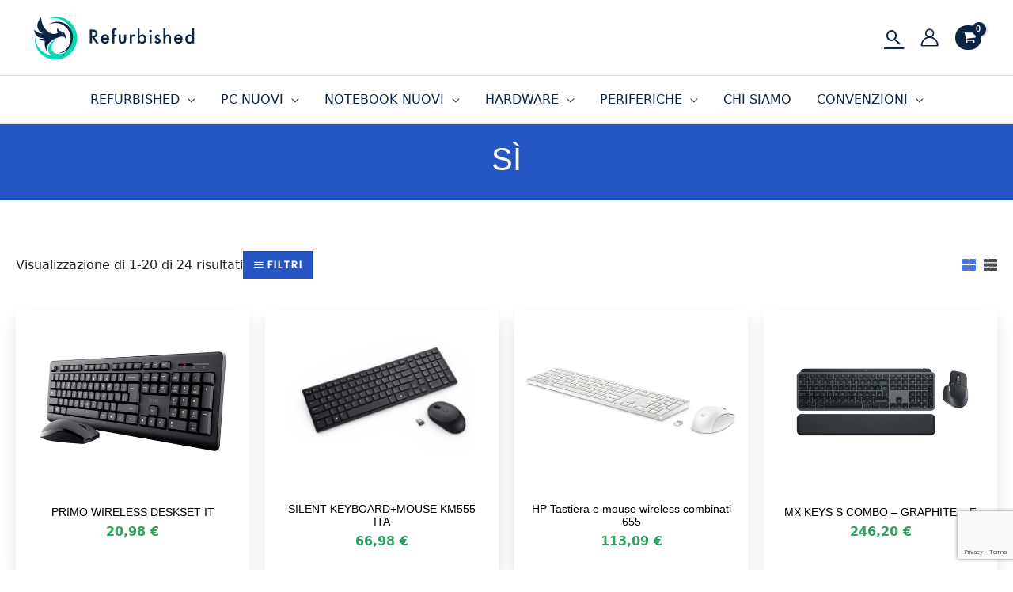

--- FILE ---
content_type: text/html
request_url: https://refurbishedstore.it/2944-mouse-incluso/y/
body_size: 57739
content:
<!DOCTYPE html>
<html lang="it-IT">
<head>
<meta charset="UTF-8">
<meta name="viewport" content="width=device-width, initial-scale=1">
<link rel="profile" href="https://gmpg.org/xfn/11">

<meta name='robots' content='index, follow, max-image-preview:large, max-snippet:-1, max-video-preview:-1' />

	<!-- This site is optimized with the Yoast SEO plugin v26.8 - https://yoast.com/product/yoast-seo-wordpress/ -->
	<title>Sì Archivi - Refurbished Store</title>
	<link rel="canonical" href="https://refurbishedstore.it/2944-mouse-incluso/y/" />
	<link rel="next" href="https://refurbishedstore.it/2944-mouse-incluso/y/page/2/" />
	<meta property="og:locale" content="it_IT" />
	<meta property="og:type" content="article" />
	<meta property="og:title" content="Sì Archivi - Refurbished Store" />
	<meta property="og:url" content="https://refurbishedstore.it/2944-mouse-incluso/y/" />
	<meta property="og:site_name" content="Refurbished Store" />
	<meta name="twitter:card" content="summary_large_image" />
	<script type="application/ld+json" class="yoast-schema-graph">{"@context":"https://schema.org","@graph":[{"@type":"CollectionPage","@id":"https://refurbishedstore.it/2944-mouse-incluso/y/","url":"https://refurbishedstore.it/2944-mouse-incluso/y/","name":"Sì Archivi - Refurbished Store","isPartOf":{"@id":"https://refurbishedstore.it/#website"},"primaryImageOfPage":{"@id":"https://refurbishedstore.it/2944-mouse-incluso/y/#primaryimage"},"image":{"@id":"https://refurbishedstore.it/2944-mouse-incluso/y/#primaryimage"},"thumbnailUrl":"https://refurbishedstore.it/wp-content/uploads/icecat-images/cf7fb2ccf440cd5feaf6fe4c1c388acb194fc2f7-1.jpg","breadcrumb":{"@id":"https://refurbishedstore.it/2944-mouse-incluso/y/#breadcrumb"},"inLanguage":"it-IT"},{"@type":"ImageObject","inLanguage":"it-IT","@id":"https://refurbishedstore.it/2944-mouse-incluso/y/#primaryimage","url":"https://refurbishedstore.it/wp-content/uploads/icecat-images/cf7fb2ccf440cd5feaf6fe4c1c388acb194fc2f7-1.jpg","contentUrl":"https://refurbishedstore.it/wp-content/uploads/icecat-images/cf7fb2ccf440cd5feaf6fe4c1c388acb194fc2f7-1.jpg","width":500,"height":299},{"@type":"BreadcrumbList","@id":"https://refurbishedstore.it/2944-mouse-incluso/y/#breadcrumb","itemListElement":[{"@type":"ListItem","position":1,"name":"Home","item":"https://refurbishedstore.it/"},{"@type":"ListItem","position":2,"name":"Sì"}]},{"@type":"WebSite","@id":"https://refurbishedstore.it/#website","url":"https://refurbishedstore.it/","name":"Refurbished Store","description":"Rigenerato Hi-Tech Garantito","publisher":{"@id":"https://refurbishedstore.it/#organization"},"potentialAction":[{"@type":"SearchAction","target":{"@type":"EntryPoint","urlTemplate":"https://refurbishedstore.it/?s={search_term_string}"},"query-input":{"@type":"PropertyValueSpecification","valueRequired":true,"valueName":"search_term_string"}}],"inLanguage":"it-IT"},{"@type":"Organization","@id":"https://refurbishedstore.it/#organization","name":"Refurbished Store","url":"https://refurbishedstore.it/","logo":{"@type":"ImageObject","inLanguage":"it-IT","@id":"https://refurbishedstore.it/#/schema/logo/image/","url":"https://refurbishedstore.it/wp-content/uploads/2020/08/logo_color.svg","contentUrl":"https://refurbishedstore.it/wp-content/uploads/2020/08/logo_color.svg","width":400,"height":120,"caption":"Refurbished Store"},"image":{"@id":"https://refurbishedstore.it/#/schema/logo/image/"}}]}</script>
	<!-- / Yoast SEO plugin. -->


<link rel='dns-prefetch' href='//cdnjs.cloudflare.com' />
<link rel='dns-prefetch' href='//cdn.jsdelivr.net' />
<link rel='dns-prefetch' href='//fonts.googleapis.com' />
<style id='wp-img-auto-sizes-contain-inline-css'>
img:is([sizes=auto i],[sizes^="auto," i]){contain-intrinsic-size:3000px 1500px}
/*# sourceURL=wp-img-auto-sizes-contain-inline-css */
</style>
<link rel='stylesheet' id='font-awesome-css' href='https://refurbishedstore.it/wp-content/plugins/advanced-product-labels-for-woocommerce/berocket/assets/css/font-awesome.min.css?ver=6.9' media='all' />
<style id='font-awesome-inline-css'>
[data-font="FontAwesome"]:before {font-family: 'FontAwesome' !important;content: attr(data-icon) !important;speak: none !important;font-weight: normal !important;font-variant: normal !important;text-transform: none !important;line-height: 1 !important;font-style: normal !important;-webkit-font-smoothing: antialiased !important;-moz-osx-font-smoothing: grayscale !important;}
/*# sourceURL=font-awesome-inline-css */
</style>
<link rel='stylesheet' id='berocket_products_label_style-css' href='https://refurbishedstore.it/wp-content/plugins/advanced-product-labels-for-woocommerce/css/frontend.css?ver=1.2.9' media='all' />
<style id='berocket_products_label_style-inline-css'>

        .berocket_better_labels:before,
        .berocket_better_labels:after {
            clear: both;
            content: " ";
            display: block;
        }
        .berocket_better_labels.berocket_better_labels_image {
            position: absolute!important;
            top: 0px!important;
            bottom: 0px!important;
            left: 0px!important;
            right: 0px!important;
            pointer-events: none;
        }
        .berocket_better_labels.berocket_better_labels_image * {
            pointer-events: none;
        }
        .berocket_better_labels.berocket_better_labels_image img,
        .berocket_better_labels.berocket_better_labels_image .fa,
        .berocket_better_labels.berocket_better_labels_image .berocket_color_label,
        .berocket_better_labels.berocket_better_labels_image .berocket_image_background,
        .berocket_better_labels .berocket_better_labels_line .br_alabel,
        .berocket_better_labels .berocket_better_labels_line .br_alabel span {
            pointer-events: all;
        }
        .berocket_better_labels .berocket_color_label,
        .br_alabel .berocket_color_label {
            width: 100%;
            height: 100%;
            display: block;
        }
        .berocket_better_labels .berocket_better_labels_position_left {
            text-align:left;
            float: left;
            clear: left;
        }
        .berocket_better_labels .berocket_better_labels_position_center {
            text-align:center;
        }
        .berocket_better_labels .berocket_better_labels_position_right {
            text-align:right;
            float: right;
            clear: right;
        }
        .berocket_better_labels.berocket_better_labels_label {
            clear: both
        }
        .berocket_better_labels .berocket_better_labels_line {
            line-height: 1px;
        }
        .berocket_better_labels.berocket_better_labels_label .berocket_better_labels_line {
            clear: none;
        }
        .berocket_better_labels .berocket_better_labels_position_left .berocket_better_labels_line {
            clear: left;
        }
        .berocket_better_labels .berocket_better_labels_position_right .berocket_better_labels_line {
            clear: right;
        }
        .berocket_better_labels .berocket_better_labels_line .br_alabel {
            display: inline-block;
            position: relative;
            top: 0!important;
            left: 0!important;
            right: 0!important;
            line-height: 1px;
        }.berocket_better_labels .berocket_better_labels_position {
                display: flex;
                flex-direction: column;
            }
            .berocket_better_labels .berocket_better_labels_position.berocket_better_labels_position_left {
                align-items: start;
            }
            .berocket_better_labels .berocket_better_labels_position.berocket_better_labels_position_right {
                align-items: end;
            }
            .berocket_better_labels .berocket_better_labels_position.berocket_better_labels_position_center {
                align-items: center;
            }
            .berocket_better_labels .berocket_better_labels_position .berocket_better_labels_inline {
                display: flex;
                align-items: start;
            }
/*# sourceURL=berocket_products_label_style-inline-css */
</style>
<link rel='stylesheet' id='astra-theme-css-css' href='https://refurbishedstore.it/wp-content/themes/astra/assets/css/minified/frontend.min.css?ver=4.1.2' media='all' />
<style id='astra-theme-css-inline-css'>
.ast-no-sidebar .entry-content .alignfull {margin-left: calc( -50vw + 50%);margin-right: calc( -50vw + 50%);max-width: 100vw;width: 100vw;}.ast-no-sidebar .entry-content .alignwide {margin-left: calc(-41vw + 50%);margin-right: calc(-41vw + 50%);max-width: unset;width: unset;}.ast-no-sidebar .entry-content .alignfull .alignfull,.ast-no-sidebar .entry-content .alignfull .alignwide,.ast-no-sidebar .entry-content .alignwide .alignfull,.ast-no-sidebar .entry-content .alignwide .alignwide,.ast-no-sidebar .entry-content .wp-block-column .alignfull,.ast-no-sidebar .entry-content .wp-block-column .alignwide{width: 100%;margin-left: auto;margin-right: auto;}.wp-block-gallery,.blocks-gallery-grid {margin: 0;}.wp-block-separator {max-width: 100px;}.wp-block-separator.is-style-wide,.wp-block-separator.is-style-dots {max-width: none;}.entry-content .has-2-columns .wp-block-column:first-child {padding-right: 10px;}.entry-content .has-2-columns .wp-block-column:last-child {padding-left: 10px;}@media (max-width: 782px) {.entry-content .wp-block-columns .wp-block-column {flex-basis: 100%;}.entry-content .has-2-columns .wp-block-column:first-child {padding-right: 0;}.entry-content .has-2-columns .wp-block-column:last-child {padding-left: 0;}}body .entry-content .wp-block-latest-posts {margin-left: 0;}body .entry-content .wp-block-latest-posts li {list-style: none;}.ast-no-sidebar .ast-container .entry-content .wp-block-latest-posts {margin-left: 0;}.ast-header-break-point .entry-content .alignwide {margin-left: auto;margin-right: auto;}.entry-content .blocks-gallery-item img {margin-bottom: auto;}.wp-block-pullquote {border-top: 4px solid #555d66;border-bottom: 4px solid #555d66;color: #40464d;}:root{--ast-container-default-xlg-padding:6.67em;--ast-container-default-lg-padding:5.67em;--ast-container-default-slg-padding:4.34em;--ast-container-default-md-padding:3.34em;--ast-container-default-sm-padding:6.67em;--ast-container-default-xs-padding:2.4em;--ast-container-default-xxs-padding:1.4em;--ast-code-block-background:#EEEEEE;--ast-comment-inputs-background:#FAFAFA;}html{font-size:100%;}a,.page-title{color:var(--ast-global-color-2);}a:hover,a:focus{color:var(--ast-global-color-1);}body,button,input,select,textarea,.ast-button,.ast-custom-button{font-family:Helvetica,Verdana,Arial,sans-serif;font-weight:400;font-size:16px;font-size:1rem;}blockquote{color:var(--ast-global-color-3);}p,.entry-content p{margin-bottom:1em;}h1,.entry-content h1,h2,.entry-content h2,h3,.entry-content h3,h4,.entry-content h4,h5,.entry-content h5,h6,.entry-content h6,.site-title,.site-title a{font-family:Helvetica,Verdana,Arial,sans-serif;font-weight:normal;}.site-title{font-size:35px;font-size:2.1875rem;display:none;}header .custom-logo-link img{max-width:210px;}.astra-logo-svg{width:210px;}.site-header .site-description{font-size:15px;font-size:0.9375rem;display:none;}.entry-title{font-size:40px;font-size:2.5rem;}h1,.entry-content h1{font-size:50px;font-size:3.125rem;font-weight:700;font-family:Helvetica,Verdana,Arial,sans-serif;}h2,.entry-content h2{font-size:40px;font-size:2.5rem;font-weight:700;font-family:Helvetica,Verdana,Arial,sans-serif;}h3,.entry-content h3{font-size:32px;font-size:2rem;font-weight:700;font-family:Helvetica,Verdana,Arial,sans-serif;}h4,.entry-content h4{font-size:24px;font-size:1.5rem;font-weight:700;font-family:Helvetica,Verdana,Arial,sans-serif;}h5,.entry-content h5{font-size:16px;font-size:1rem;font-family:Helvetica,Verdana,Arial,sans-serif;}h6,.entry-content h6{font-size:12px;font-size:0.75rem;font-family:Helvetica,Verdana,Arial,sans-serif;}::selection{background-color:var(--ast-global-color-0);color:#ffffff;}body,h1,.entry-title a,.entry-content h1,h2,.entry-content h2,h3,.entry-content h3,h4,.entry-content h4,h5,.entry-content h5,h6,.entry-content h6{color:var(--ast-global-color-3);}.tagcloud a:hover,.tagcloud a:focus,.tagcloud a.current-item{color:#ffffff;border-color:var(--ast-global-color-2);background-color:var(--ast-global-color-2);}input:focus,input[type="text"]:focus,input[type="email"]:focus,input[type="url"]:focus,input[type="password"]:focus,input[type="reset"]:focus,input[type="search"]:focus,textarea:focus{border-color:var(--ast-global-color-2);}input[type="radio"]:checked,input[type=reset],input[type="checkbox"]:checked,input[type="checkbox"]:hover:checked,input[type="checkbox"]:focus:checked,input[type=range]::-webkit-slider-thumb{border-color:var(--ast-global-color-2);background-color:var(--ast-global-color-2);box-shadow:none;}.site-footer a:hover + .post-count,.site-footer a:focus + .post-count{background:var(--ast-global-color-2);border-color:var(--ast-global-color-2);}.single .nav-links .nav-previous,.single .nav-links .nav-next{color:var(--ast-global-color-2);}.entry-meta,.entry-meta *{line-height:1.45;color:var(--ast-global-color-2);}.entry-meta a:hover,.entry-meta a:hover *,.entry-meta a:focus,.entry-meta a:focus *,.page-links > .page-link,.page-links .page-link:hover,.post-navigation a:hover{color:var(--ast-global-color-1);}#cat option,.secondary .calendar_wrap thead a,.secondary .calendar_wrap thead a:visited{color:var(--ast-global-color-2);}.secondary .calendar_wrap #today,.ast-progress-val span{background:var(--ast-global-color-2);}.secondary a:hover + .post-count,.secondary a:focus + .post-count{background:var(--ast-global-color-2);border-color:var(--ast-global-color-2);}.calendar_wrap #today > a{color:#ffffff;}.page-links .page-link,.single .post-navigation a{color:var(--ast-global-color-2);}.widget-title{font-size:22px;font-size:1.375rem;color:var(--ast-global-color-3);}.single .ast-author-details .author-title{color:var(--ast-global-color-1);}a:focus-visible,.ast-menu-toggle:focus-visible,.site .skip-link:focus-visible,.wp-block-loginout input:focus-visible,.wp-block-search.wp-block-search__button-inside .wp-block-search__inside-wrapper,.ast-header-navigation-arrow:focus-visible{outline-style:dotted;outline-color:inherit;outline-width:thin;border-color:transparent;}input:focus,input[type="text"]:focus,input[type="email"]:focus,input[type="url"]:focus,input[type="password"]:focus,input[type="reset"]:focus,input[type="search"]:focus,textarea:focus,.wp-block-search__input:focus,[data-section="section-header-mobile-trigger"] .ast-button-wrap .ast-mobile-menu-trigger-minimal:focus,.ast-mobile-popup-drawer.active .menu-toggle-close:focus,.woocommerce-ordering select.orderby:focus,#ast-scroll-top:focus,.woocommerce a.add_to_cart_button:focus,.woocommerce .button.single_add_to_cart_button:focus{border-style:dotted;border-color:inherit;border-width:thin;outline-color:transparent;}.ast-logo-title-inline .site-logo-img{padding-right:1em;}.site-logo-img img{ transition:all 0.2s linear;}@media (max-width:921px){#ast-desktop-header{display:none;}}@media (min-width:921px){#ast-mobile-header{display:none;}}.ast-site-header-cart .cart-container,.ast-edd-site-header-cart .ast-edd-cart-container {transition: all 0.2s linear;}.ast-site-header-cart .ast-woo-header-cart-info-wrap,.ast-edd-site-header-cart .ast-edd-header-cart-info-wrap {padding: 0 6px 0 2px;font-weight: 600;line-height: 2.7;display: inline-block;}.ast-site-header-cart i.astra-icon {font-size: 20px;font-size: 1.3em;font-style: normal;font-weight: normal;position: relative;padding: 0 2px;}.ast-site-header-cart i.astra-icon.no-cart-total:after,.ast-header-break-point.ast-header-custom-item-outside .ast-edd-header-cart-info-wrap,.ast-header-break-point.ast-header-custom-item-outside .ast-woo-header-cart-info-wrap {display: none;}.ast-site-header-cart.ast-menu-cart-fill i.astra-icon,.ast-edd-site-header-cart.ast-edd-menu-cart-fill span.astra-icon {font-size: 1.1em;}.astra-cart-drawer {position: fixed;display: block;visibility: hidden;overflow: auto;-webkit-overflow-scrolling: touch;z-index: 10000;background-color: var(--ast-global-color-5);transform: translate3d(0,0,0);opacity: 0;will-change: transform;transition: 0.25s ease;}.woocommerce-mini-cart {position: relative;}.woocommerce-mini-cart::before {content: "";transition: .3s;}.woocommerce-mini-cart.ajax-mini-cart-qty-loading::before {position: absolute;top: 0;left: 0;right: 0;width: 100%;height: 100%;z-index: 1;background-color: var(--ast-global-color-5);opacity: .5;}.astra-cart-drawer {width: 460px;height: 100%;left: 100%;top: 0px;opacity: 1;transform: translate3d(0%,0,0);}.astra-cart-drawer .astra-cart-drawer-header {position: absolute;width: 100%;text-align: left;text-transform: inherit;font-weight: 500;border-bottom: 1px solid var(--ast-border-color);padding: 1.34em;line-height: 1;z-index: 1;max-height: 3.5em;}.astra-cart-drawer .astra-cart-drawer-header .astra-cart-drawer-title {color: var(--ast-global-color-2);}.astra-cart-drawer .astra-cart-drawer-close .ast-close-svg {width: 22px;height: 22px;}.astra-cart-drawer .astra-cart-drawer-content,.astra-cart-drawer .astra-cart-drawer-content .widget_shopping_cart,.astra-cart-drawer .astra-cart-drawer-content .widget_shopping_cart_content {height: 100%;}.astra-cart-drawer .astra-cart-drawer-content {padding-top: 3.5em;}.astra-cart-drawer .ast-mini-cart-price-wrap .multiply-symbol{padding: 0 0.5em;}.astra-cart-drawer .astra-cart-drawer-content .woocommerce-mini-cart-item .ast-mini-cart-price-wrap {float: right;margin-top: 0.5em;max-width: 50%;}.astra-cart-drawer .astra-cart-drawer-content .woocommerce-mini-cart-item .variation {margin-top: 0.5em;margin-bottom: 0.5em;}.astra-cart-drawer .astra-cart-drawer-content .woocommerce-mini-cart-item .variation dt {font-weight: 500;}.astra-cart-drawer .astra-cart-drawer-content .widget_shopping_cart_content {display: flex;flex-direction: column;overflow: hidden;}.astra-cart-drawer .astra-cart-drawer-content .widget_shopping_cart_content ul li {min-height: 60px;}.woocommerce-js .astra-cart-drawer .astra-cart-drawer-content .woocommerce-mini-cart__total {display: flex;justify-content: space-between;padding: 0.7em 1.34em;margin-bottom: 0;}.woocommerce-js .astra-cart-drawer .astra-cart-drawer-content .woocommerce-mini-cart__total strong,.woocommerce-js .astra-cart-drawer .astra-cart-drawer-content .woocommerce-mini-cart__total .amount {width: 50%;}.astra-cart-drawer .astra-cart-drawer-content .woocommerce-mini-cart {padding: 1.3em;flex: 1;overflow: auto;}.astra-cart-drawer .astra-cart-drawer-content .woocommerce-mini-cart a.remove {width: 20px;height: 20px;line-height: 16px;}.astra-cart-drawer .astra-cart-drawer-content .woocommerce-mini-cart__total {padding: 1em 1.5em;margin: 0;text-align: center;}.astra-cart-drawer .astra-cart-drawer-content .woocommerce-mini-cart__buttons {padding: 1.34em;text-align: center;margin-bottom: 0;}.astra-cart-drawer .astra-cart-drawer-content .woocommerce-mini-cart__buttons .button.checkout {margin-right: 0;}.astra-cart-drawer .astra-cart-drawer-content .woocommerce-mini-cart__buttons a{width: 100%;}.woocommerce-js .astra-cart-drawer .astra-cart-drawer-content .woocommerce-mini-cart__buttons a:nth-last-child(1) {margin-bottom: 0;}.astra-cart-drawer .astra-cart-drawer-content .edd-cart-item {padding: .5em 2.6em .5em 1.5em;}.astra-cart-drawer .astra-cart-drawer-content .edd-cart-item .edd-remove-from-cart::after {width: 20px;height: 20px;line-height: 16px;}.astra-cart-drawer .astra-cart-drawer-content .edd-cart-number-of-items {padding: 1em 1.5em 1em 1.5em;margin-bottom: 0;text-align: center;}.astra-cart-drawer .astra-cart-drawer-content .edd_total {padding: .5em 1.5em;margin: 0;text-align: center;}.astra-cart-drawer .astra-cart-drawer-content .cart_item.edd_checkout {padding: 1em 1.5em 0;text-align: center;margin-top: 0;}.astra-cart-drawer .widget_shopping_cart_content > .woocommerce-mini-cart__empty-message {display: none;}.astra-cart-drawer .woocommerce-mini-cart__empty-message,.astra-cart-drawer .cart_item.empty {text-align: center;margin-top: 10px;}body.admin-bar .astra-cart-drawer {padding-top: 32px;}@media (max-width: 782px) {body.admin-bar .astra-cart-drawer {padding-top: 46px;}}.ast-mobile-cart-active body.ast-hfb-header {overflow: hidden;}.ast-mobile-cart-active .astra-mobile-cart-overlay {opacity: 1;cursor: pointer;visibility: visible;z-index: 999;}.ast-mini-cart-empty-wrap {display: flex;flex-wrap: wrap;height: 100%;align-items: flex-end;}.ast-mini-cart-empty-wrap > * {width: 100%;}.astra-cart-drawer-content .ast-mini-cart-empty {height: 100%;display: flex;flex-direction: column;justify-content: space-between;text-align: center;}.astra-cart-drawer-content .ast-mini-cart-empty .ast-mini-cart-message {display: flex;align-items: center;justify-content: center;height: 100%;padding: 1.34em;}@media (min-width: 546px) {.astra-cart-drawer .astra-cart-drawer-content.ast-large-view .woocommerce-mini-cart__buttons {display: flex;}.woocommerce-js .astra-cart-drawer .astra-cart-drawer-content.ast-large-view .woocommerce-mini-cart__buttons a,.woocommerce-js .astra-cart-drawer .astra-cart-drawer-content.ast-large-view .woocommerce-mini-cart__buttons a.checkout {margin-top: 0;margin-bottom: 0;}}.ast-site-header-cart i.astra-icon:after {content: attr(data-cart-total);position: absolute;font-family: Helvetica,Verdana,Arial,sans-serif;font-style: normal;top: -10px;right: -12px;font-weight: bold;box-shadow: 1px 1px 3px 0px rgba(0,0,0,0.3);font-size: 11px;padding-left: 0px;padding-right: 2px;line-height: 17px;letter-spacing: -.5px;height: 18px;min-width: 18px;border-radius: 99px;text-align: center;z-index: 3;}li.woocommerce-custom-menu-item .ast-site-header-cart i.astra-icon:after,li.edd-custom-menu-item .ast-edd-site-header-cart span.astra-icon:after {padding-left: 2px;}.astra-cart-drawer .astra-cart-drawer-close {position: absolute;top: 0.5em;right: 0;border: none;margin: 0;padding: .6em 1em .4em;color: var(--ast-global-color-2);background-color: transparent;}.astra-mobile-cart-overlay {background-color: rgba(0,0,0,0.4);position: fixed;top: 0;right: 0;bottom: 0;left: 0;visibility: hidden;opacity: 0;transition: opacity 0.2s ease-in-out;}.astra-cart-drawer .astra-cart-drawer-content .edd-cart-item .edd-remove-from-cart {right: 1.2em;}.ast-header-break-point.ast-woocommerce-cart-menu.ast-hfb-header .ast-cart-menu-wrap,.ast-header-break-point.ast-hfb-header .ast-cart-menu-wrap,.ast-header-break-point .ast-edd-site-header-cart-wrap .ast-edd-cart-menu-wrap {width: auto;height: 2em;font-size: 1.4em;line-height: 2;vertical-align: middle;text-align: right;}.woocommerce-js .astra-cart-drawer .astra-cart-drawer-content .woocommerce-mini-cart__buttons .button:not(.checkout):not(.ast-continue-shopping) {margin-right: 10px;}.woocommerce-js .astra-cart-drawer .astra-cart-drawer-content .woocommerce-mini-cart__buttons .button:not(.checkout):not(.ast-continue-shopping),.ast-site-header-cart .widget_shopping_cart .buttons .button:not(.checkout),.ast-site-header-cart .ast-site-header-cart-data .ast-mini-cart-empty .woocommerce-mini-cart__buttons a.button {background-color: transparent;border-style: solid;border-width: 1px;border-color: #2556c4;color: #2556c4;}.woocommerce-js .astra-cart-drawer .astra-cart-drawer-content .woocommerce-mini-cart__buttons .button:not(.checkout):not(.ast-continue-shopping):hover,.ast-site-header-cart .widget_shopping_cart .buttons .button:not(.checkout):hover {border-color: #002990;color: #002990;}.woocommerce-js .astra-cart-drawer .astra-cart-drawer-content .woocommerce-mini-cart__buttons a.checkout {margin-left: 0;margin-top: 10px;border-style: solid;border-width: 2px;border-color: #2556c4;}.woocommerce-js .astra-cart-drawer .astra-cart-drawer-content .woocommerce-mini-cart__buttons a.checkout:hover {border-color: #002990;}.woocommerce-js .astra-cart-drawer .astra-cart-drawer-content .woocommerce-mini-cart__total strong{padding-right: .5em;text-align: left;font-weight: 500;}.woocommerce-js .astra-cart-drawer .astra-cart-drawer-content .woocommerce-mini-cart__total .amount{text-align: right;}.astra-cart-drawer.active {transform: translate3d(-100%,0,0);visibility: visible;}.ast-site-header-cart.ast-menu-cart-outline .ast-cart-menu-wrap,.ast-site-header-cart.ast-menu-cart-fill .ast-cart-menu-wrap,.ast-edd-site-header-cart.ast-edd-menu-cart-outline .ast-edd-cart-menu-wrap,.ast-edd-site-header-cart.ast-edd-menu-cart-fill .ast-edd-cart-menu-wrap {line-height: 1.8;}.ast-site-header-cart .cart-container *,.ast-edd-site-header-cart .ast-edd-cart-container * {transition: all 0s linear;}@media (max-width:921px){.astra-cart-drawer.active{width:80%;}}@media (max-width:544px){.astra-cart-drawer.active{width:100%;}}.wp-block-buttons.aligncenter{justify-content:center;}@media (min-width:1200px){.wp-block-group .has-background{padding:20px;}}@media (min-width:1200px){.ast-plain-container.ast-no-sidebar .entry-content .alignwide .wp-block-cover__inner-container,.ast-plain-container.ast-no-sidebar .entry-content .alignfull .wp-block-cover__inner-container{width:1240px;}}@media (min-width:1200px){.wp-block-cover-image.alignwide .wp-block-cover__inner-container,.wp-block-cover.alignwide .wp-block-cover__inner-container,.wp-block-cover-image.alignfull .wp-block-cover__inner-container,.wp-block-cover.alignfull .wp-block-cover__inner-container{width:100%;}}.wp-block-image.aligncenter{margin-left:auto;margin-right:auto;}.wp-block-table.aligncenter{margin-left:auto;margin-right:auto;}@media (max-width:921px){.ast-separate-container #primary,.ast-separate-container #secondary{padding:1.5em 0;}#primary,#secondary{padding:1.5em 0;margin:0;}.ast-left-sidebar #content > .ast-container{display:flex;flex-direction:column-reverse;width:100%;}.ast-separate-container .ast-article-post,.ast-separate-container .ast-article-single{padding:1.5em 2.14em;}.ast-author-box img.avatar{margin:20px 0 0 0;}}@media (min-width:922px){.ast-separate-container.ast-right-sidebar #primary,.ast-separate-container.ast-left-sidebar #primary{border:0;}.search-no-results.ast-separate-container #primary{margin-bottom:4em;}}.elementor-button-wrapper .elementor-button{border-style:solid;text-decoration:none;border-top-width:0px;border-right-width:0px;border-left-width:0px;border-bottom-width:0px;}body .elementor-button.elementor-size-sm,body .elementor-button.elementor-size-xs,body .elementor-button.elementor-size-md,body .elementor-button.elementor-size-lg,body .elementor-button.elementor-size-xl,body .elementor-button{border-top-left-radius:0px;border-top-right-radius:0px;border-bottom-right-radius:0px;border-bottom-left-radius:0px;padding-top:14px;padding-right:34px;padding-bottom:14px;padding-left:34px;}.elementor-button-wrapper .elementor-button{border-color:#2556c4;background-color:#2556c4;}.elementor-button-wrapper .elementor-button:hover,.elementor-button-wrapper .elementor-button:focus{color:#ffffff;background-color:#002990;border-color:#002990;}.wp-block-button .wp-block-button__link ,.elementor-button-wrapper .elementor-button,.elementor-button-wrapper .elementor-button:visited{color:#ffffff;}.elementor-button-wrapper .elementor-button{font-family:'Poppins',sans-serif;font-weight:500;font-size:12px;font-size:0.75rem;line-height:1em;text-transform:uppercase;letter-spacing:2px;}body .elementor-button.elementor-size-sm,body .elementor-button.elementor-size-xs,body .elementor-button.elementor-size-md,body .elementor-button.elementor-size-lg,body .elementor-button.elementor-size-xl,body .elementor-button{font-size:12px;font-size:0.75rem;}.wp-block-button .wp-block-button__link:hover,.wp-block-button .wp-block-button__link:focus{color:#ffffff;background-color:#002990;border-color:#002990;}.wp-block-button .wp-block-button__link{border-style:solid;border-top-width:0px;border-right-width:0px;border-left-width:0px;border-bottom-width:0px;border-color:#2556c4;background-color:#2556c4;color:#ffffff;font-family:'Poppins',sans-serif;font-weight:500;line-height:1em;text-transform:uppercase;letter-spacing:2px;font-size:12px;font-size:0.75rem;border-top-left-radius:0px;border-top-right-radius:0px;border-bottom-right-radius:0px;border-bottom-left-radius:0px;padding-top:14px;padding-right:34px;padding-bottom:14px;padding-left:34px;}.menu-toggle,button,.ast-button,.ast-custom-button,.button,input#submit,input[type="button"],input[type="submit"],input[type="reset"]{border-style:solid;border-top-width:0px;border-right-width:0px;border-left-width:0px;border-bottom-width:0px;color:#ffffff;border-color:#2556c4;background-color:#2556c4;padding-top:14px;padding-right:34px;padding-bottom:14px;padding-left:34px;font-family:'Poppins',sans-serif;font-weight:500;font-size:12px;font-size:0.75rem;line-height:1em;text-transform:uppercase;letter-spacing:2px;border-top-left-radius:0px;border-top-right-radius:0px;border-bottom-right-radius:0px;border-bottom-left-radius:0px;}button:focus,.menu-toggle:hover,button:hover,.ast-button:hover,.ast-custom-button:hover .button:hover,.ast-custom-button:hover ,input[type=reset]:hover,input[type=reset]:focus,input#submit:hover,input#submit:focus,input[type="button"]:hover,input[type="button"]:focus,input[type="submit"]:hover,input[type="submit"]:focus{color:#ffffff;background-color:#002990;border-color:#002990;}@media (max-width:921px){.ast-mobile-header-stack .main-header-bar .ast-search-menu-icon{display:inline-block;}.ast-header-break-point.ast-header-custom-item-outside .ast-mobile-header-stack .main-header-bar .ast-search-icon{margin:0;}.ast-comment-avatar-wrap img{max-width:2.5em;}.ast-separate-container .ast-comment-list li.depth-1{padding:1.5em 2.14em;}.ast-separate-container .comment-respond{padding:2em 2.14em;}.ast-comment-meta{padding:0 1.8888em 1.3333em;}}@media (min-width:544px){.ast-container{max-width:100%;}}@media (max-width:544px){.ast-separate-container .ast-article-post,.ast-separate-container .ast-article-single,.ast-separate-container .comments-title,.ast-separate-container .ast-archive-description{padding:1.5em 1em;}.ast-separate-container #content .ast-container{padding-left:0.54em;padding-right:0.54em;}.ast-separate-container .ast-comment-list li.depth-1{padding:1.5em 1em;margin-bottom:1.5em;}.ast-separate-container .ast-comment-list .bypostauthor{padding:.5em;}.ast-search-menu-icon.ast-dropdown-active .search-field{width:170px;}}body,.ast-separate-container{background-color:var(--ast-global-color-4);;background-image:none;;}.ast-no-sidebar.ast-separate-container .entry-content .alignfull {margin-left: -6.67em;margin-right: -6.67em;width: auto;}@media (max-width: 1200px) {.ast-no-sidebar.ast-separate-container .entry-content .alignfull {margin-left: -2.4em;margin-right: -2.4em;}}@media (max-width: 768px) {.ast-no-sidebar.ast-separate-container .entry-content .alignfull {margin-left: -2.14em;margin-right: -2.14em;}}@media (max-width: 544px) {.ast-no-sidebar.ast-separate-container .entry-content .alignfull {margin-left: -1em;margin-right: -1em;}}.ast-no-sidebar.ast-separate-container .entry-content .alignwide {margin-left: -20px;margin-right: -20px;}.ast-no-sidebar.ast-separate-container .entry-content .wp-block-column .alignfull,.ast-no-sidebar.ast-separate-container .entry-content .wp-block-column .alignwide {margin-left: auto;margin-right: auto;width: 100%;}@media (max-width:921px){.site-title{display:none;}.site-header .site-description{display:none;}.entry-title{font-size:30px;}h1,.entry-content h1{font-size:40px;}h2,.entry-content h2{font-size:25px;}h3,.entry-content h3{font-size:20px;}.astra-logo-svg{width:197px;}header .custom-logo-link img,.ast-header-break-point .site-logo-img .custom-mobile-logo-link img{max-width:197px;}}@media (max-width:544px){.site-title{display:none;}.site-header .site-description{display:none;}.entry-title{font-size:30px;}h1,.entry-content h1{font-size:30px;}h2,.entry-content h2{font-size:25px;}h3,.entry-content h3{font-size:20px;}header .custom-logo-link img,.ast-header-break-point .site-branding img,.ast-header-break-point .custom-logo-link img{max-width:150px;}.astra-logo-svg{width:150px;}.ast-header-break-point .site-logo-img .custom-mobile-logo-link img{max-width:150px;}}@media (max-width:921px){html{font-size:91.2%;}}@media (max-width:544px){html{font-size:91.2%;}}@media (min-width:922px){.ast-container{max-width:1240px;}}@font-face {font-family: "Astra";src: url(https://refurbishedstore.it/wp-content/themes/astra/assets/fonts/astra.woff) format("woff"),url(https://refurbishedstore.it/wp-content/themes/astra/assets/fonts/astra.ttf) format("truetype"),url(https://refurbishedstore.it/wp-content/themes/astra/assets/fonts/astra.svg#astra) format("svg");font-weight: normal;font-style: normal;font-display: fallback;}@media (min-width:922px){.main-header-menu .sub-menu .menu-item.ast-left-align-sub-menu:hover > .sub-menu,.main-header-menu .sub-menu .menu-item.ast-left-align-sub-menu.focus > .sub-menu{margin-left:-0px;}}.astra-icon-down_arrow::after {content: "\e900";font-family: Astra;}.astra-icon-close::after {content: "\e5cd";font-family: Astra;}.astra-icon-drag_handle::after {content: "\e25d";font-family: Astra;}.astra-icon-format_align_justify::after {content: "\e235";font-family: Astra;}.astra-icon-menu::after {content: "\e5d2";font-family: Astra;}.astra-icon-reorder::after {content: "\e8fe";font-family: Astra;}.astra-icon-search::after {content: "\e8b6";font-family: Astra;}.astra-icon-zoom_in::after {content: "\e56b";font-family: Astra;}.astra-icon-check-circle::after {content: "\e901";font-family: Astra;}.astra-icon-shopping-cart::after {content: "\f07a";font-family: Astra;}.astra-icon-shopping-bag::after {content: "\f290";font-family: Astra;}.astra-icon-shopping-basket::after {content: "\f291";font-family: Astra;}.astra-icon-circle-o::after {content: "\e903";font-family: Astra;}.astra-icon-certificate::after {content: "\e902";font-family: Astra;}blockquote {padding: 1.2em;}:root .has-ast-global-color-0-color{color:var(--ast-global-color-0);}:root .has-ast-global-color-0-background-color{background-color:var(--ast-global-color-0);}:root .wp-block-button .has-ast-global-color-0-color{color:var(--ast-global-color-0);}:root .wp-block-button .has-ast-global-color-0-background-color{background-color:var(--ast-global-color-0);}:root .has-ast-global-color-1-color{color:var(--ast-global-color-1);}:root .has-ast-global-color-1-background-color{background-color:var(--ast-global-color-1);}:root .wp-block-button .has-ast-global-color-1-color{color:var(--ast-global-color-1);}:root .wp-block-button .has-ast-global-color-1-background-color{background-color:var(--ast-global-color-1);}:root .has-ast-global-color-2-color{color:var(--ast-global-color-2);}:root .has-ast-global-color-2-background-color{background-color:var(--ast-global-color-2);}:root .wp-block-button .has-ast-global-color-2-color{color:var(--ast-global-color-2);}:root .wp-block-button .has-ast-global-color-2-background-color{background-color:var(--ast-global-color-2);}:root .has-ast-global-color-3-color{color:var(--ast-global-color-3);}:root .has-ast-global-color-3-background-color{background-color:var(--ast-global-color-3);}:root .wp-block-button .has-ast-global-color-3-color{color:var(--ast-global-color-3);}:root .wp-block-button .has-ast-global-color-3-background-color{background-color:var(--ast-global-color-3);}:root .has-ast-global-color-4-color{color:var(--ast-global-color-4);}:root .has-ast-global-color-4-background-color{background-color:var(--ast-global-color-4);}:root .wp-block-button .has-ast-global-color-4-color{color:var(--ast-global-color-4);}:root .wp-block-button .has-ast-global-color-4-background-color{background-color:var(--ast-global-color-4);}:root .has-ast-global-color-5-color{color:var(--ast-global-color-5);}:root .has-ast-global-color-5-background-color{background-color:var(--ast-global-color-5);}:root .wp-block-button .has-ast-global-color-5-color{color:var(--ast-global-color-5);}:root .wp-block-button .has-ast-global-color-5-background-color{background-color:var(--ast-global-color-5);}:root .has-ast-global-color-6-color{color:var(--ast-global-color-6);}:root .has-ast-global-color-6-background-color{background-color:var(--ast-global-color-6);}:root .wp-block-button .has-ast-global-color-6-color{color:var(--ast-global-color-6);}:root .wp-block-button .has-ast-global-color-6-background-color{background-color:var(--ast-global-color-6);}:root .has-ast-global-color-7-color{color:var(--ast-global-color-7);}:root .has-ast-global-color-7-background-color{background-color:var(--ast-global-color-7);}:root .wp-block-button .has-ast-global-color-7-color{color:var(--ast-global-color-7);}:root .wp-block-button .has-ast-global-color-7-background-color{background-color:var(--ast-global-color-7);}:root .has-ast-global-color-8-color{color:var(--ast-global-color-8);}:root .has-ast-global-color-8-background-color{background-color:var(--ast-global-color-8);}:root .wp-block-button .has-ast-global-color-8-color{color:var(--ast-global-color-8);}:root .wp-block-button .has-ast-global-color-8-background-color{background-color:var(--ast-global-color-8);}:root{--ast-global-color-0:#4175FC;--ast-global-color-1:#084AF3;--ast-global-color-2:#101218;--ast-global-color-3:#494B51;--ast-global-color-4:#F3F5F5;--ast-global-color-5:#FFFFFF;--ast-global-color-6:#000000;--ast-global-color-7:#4B4F58;--ast-global-color-8:#F6F7F8;}:root {--ast-border-color : #dddddd;}.ast-archive-entry-banner {-js-display: flex;display: flex;flex-direction: column;justify-content: center;text-align: center;position: relative;background: #eeeeee;}.ast-archive-entry-banner[data-banner-width-type="custom"] {margin: 0 auto;width: 100%;}.ast-archive-entry-banner[data-banner-layout="layout-1"] {background: inherit;padding: 20px 0;text-align: left;}.ast-archive-entry-banner[data-post-type="product"]{text-align:center;justify-content:center;}.ast-archive-entry-banner[data-post-type="product"] .ast-container{width:100%;padding-top:20px;padding-bottom:20px;}.ast-archive-entry-banner[data-post-type="product"] .ast-container *{color:var(--ast-global-color-5);font-size:16px;font-size:1rem;}.ast-archive-entry-banner[data-post-type="product"] .ast-container h1{color:var(--ast-global-color-5);font-size:40px;font-size:2.5rem;text-transform:uppercase;}.ast-page-builder-template .ast-archive-entry-banner[data-post-type="product"] .ast-container{max-width:100%;}.ast-narrow-container .ast-archive-entry-banner[data-post-type="product"] .ast-container{max-width:750px;}.ast-archive-entry-banner[data-post-type="product"] .ast-container > *:not(:last-child){margin-bottom:10px;}.ast-archive-entry-banner[data-post-type="product"][data-banner-background-type="custom"]{background-color:#2556c4;;background-image:none;;}@media (min-width:922px){.ast-narrow-container .ast-archive-entry-banner[data-post-type="product"] .ast-container{max-width:750px;padding-left:0;padding-right:0;}}@media (max-width:921px){.ast-archive-entry-banner[data-post-type="product"] .ast-container{padding-left:0;padding-right:0;}}.ast-breadcrumbs .trail-browse,.ast-breadcrumbs .trail-items,.ast-breadcrumbs .trail-items li{display:inline-block;margin:0;padding:0;border:none;background:inherit;text-indent:0;}.ast-breadcrumbs .trail-browse{font-size:inherit;font-style:inherit;font-weight:inherit;color:inherit;}.ast-breadcrumbs .trail-items{list-style:none;}.trail-items li::after{padding:0 0.3em;content:"\00bb";}.trail-items li:last-of-type::after{display:none;}h1,.entry-content h1,h2,.entry-content h2,h3,.entry-content h3,h4,.entry-content h4,h5,.entry-content h5,h6,.entry-content h6{color:var(--ast-global-color-2);}@media (max-width:921px){.ast-builder-grid-row-container.ast-builder-grid-row-tablet-3-firstrow .ast-builder-grid-row > *:first-child,.ast-builder-grid-row-container.ast-builder-grid-row-tablet-3-lastrow .ast-builder-grid-row > *:last-child{grid-column:1 / -1;}}@media (max-width:544px){.ast-builder-grid-row-container.ast-builder-grid-row-mobile-3-firstrow .ast-builder-grid-row > *:first-child,.ast-builder-grid-row-container.ast-builder-grid-row-mobile-3-lastrow .ast-builder-grid-row > *:last-child{grid-column:1 / -1;}}.ast-builder-layout-element[data-section="title_tagline"]{display:flex;}@media (max-width:921px){.ast-header-break-point .ast-builder-layout-element[data-section="title_tagline"]{display:flex;}}@media (max-width:544px){.ast-header-break-point .ast-builder-layout-element[data-section="title_tagline"]{display:flex;}}.ast-builder-menu-1{font-family:inherit;font-weight:inherit;text-transform:uppercase;}.ast-builder-menu-1 .menu-item > .menu-link{color:#0c2544;}.ast-builder-menu-1 .menu-item > .ast-menu-toggle{color:#0c2544;}.ast-builder-menu-1 .menu-item:hover > .menu-link,.ast-builder-menu-1 .inline-on-mobile .menu-item:hover > .ast-menu-toggle{color:#2556c4;}.ast-builder-menu-1 .menu-item:hover > .ast-menu-toggle{color:#2556c4;}.ast-builder-menu-1 .menu-item.current-menu-item > .menu-link,.ast-builder-menu-1 .inline-on-mobile .menu-item.current-menu-item > .ast-menu-toggle,.ast-builder-menu-1 .current-menu-ancestor > .menu-link{color:#2556c4;}.ast-builder-menu-1 .menu-item.current-menu-item > .ast-menu-toggle{color:#2556c4;}.ast-builder-menu-1 .sub-menu,.ast-builder-menu-1 .inline-on-mobile .sub-menu{border-top-width:2px;border-bottom-width:0px;border-right-width:0px;border-left-width:0px;border-color:var(--ast-global-color-0);border-style:solid;}.ast-builder-menu-1 .main-header-menu > .menu-item > .sub-menu,.ast-builder-menu-1 .main-header-menu > .menu-item > .astra-full-megamenu-wrapper{margin-top:0px;}.ast-desktop .ast-builder-menu-1 .main-header-menu > .menu-item > .sub-menu:before,.ast-desktop .ast-builder-menu-1 .main-header-menu > .menu-item > .astra-full-megamenu-wrapper:before{height:calc( 0px + 5px );}.ast-desktop .ast-builder-menu-1 .menu-item .sub-menu .menu-link{border-style:none;}@media (max-width:921px){.ast-header-break-point .ast-builder-menu-1 .menu-item.menu-item-has-children > .ast-menu-toggle{top:0;}.ast-builder-menu-1 .menu-item-has-children > .menu-link:after{content:unset;}.ast-builder-menu-1 .main-header-menu > .menu-item > .sub-menu,.ast-builder-menu-1 .main-header-menu > .menu-item > .astra-full-megamenu-wrapper{margin-top:0;}.ast-builder-menu-1 .main-header-menu,.ast-builder-menu-1 .main-header-menu .sub-menu{background-color:var(--ast-global-color-4);;background-image:none;;}}@media (max-width:544px){.ast-header-break-point .ast-builder-menu-1 .menu-item.menu-item-has-children > .ast-menu-toggle{top:0;}.ast-builder-menu-1 .main-header-menu > .menu-item > .sub-menu,.ast-builder-menu-1 .main-header-menu > .menu-item > .astra-full-megamenu-wrapper{margin-top:0;}}.ast-builder-menu-1{display:flex;}@media (max-width:921px){.ast-header-break-point .ast-builder-menu-1{display:flex;}}@media (max-width:544px){.ast-header-break-point .ast-builder-menu-1{display:flex;}}.main-header-bar .main-header-bar-navigation .ast-search-icon {display: block;z-index: 4;position: relative;}.ast-search-icon .ast-icon {z-index: 4;}.ast-search-icon {z-index: 4;position: relative;line-height: normal;}.main-header-bar .ast-search-menu-icon .search-form {background-color: #ffffff;}.ast-search-menu-icon.ast-dropdown-active.slide-search .search-form {visibility: visible;opacity: 1;}.ast-search-menu-icon .search-form {border: 1px solid #e7e7e7;line-height: normal;padding: 0 3em 0 0;border-radius: 2px;display: inline-block;-webkit-backface-visibility: hidden;backface-visibility: hidden;position: relative;color: inherit;background-color: #fff;}.ast-search-menu-icon .astra-search-icon {-js-display: flex;display: flex;line-height: normal;}.ast-search-menu-icon .astra-search-icon:focus {outline: none;}.ast-search-menu-icon .search-field {border: none;background-color: transparent;transition: width .2s;border-radius: inherit;color: inherit;font-size: inherit;width: 0;color: #757575;}.ast-search-menu-icon .search-submit {display: none;background: none;border: none;font-size: 1.3em;color: #757575;}.ast-search-menu-icon.ast-dropdown-active {visibility: visible;opacity: 1;position: relative;}.ast-search-menu-icon.ast-dropdown-active .search-field {width: 235px;}.ast-header-search .ast-search-menu-icon.slide-search .search-form,.ast-header-search .ast-search-menu-icon.ast-inline-search .search-form {-js-display: flex;display: flex;align-items: center;}.ast-search-menu-icon.ast-inline-search .search-field {width : 100%;padding : 0.60em;padding-right : 5.5em;}.site-header-section-left .ast-search-menu-icon.slide-search .search-form {padding-left: 3em;padding-right: unset;left: -1em;right: unset;}.site-header-section-left .ast-search-menu-icon.slide-search .search-form .search-field {margin-right: unset;margin-left: 10px;}.ast-search-menu-icon.slide-search .search-form {-webkit-backface-visibility: visible;backface-visibility: visible;visibility: hidden;opacity: 0;transition: all .2s;position: absolute;z-index: 3;right: -1em;top: 50%;transform: translateY(-50%);}.ast-header-search .ast-search-menu-icon .search-form .search-field:-ms-input-placeholder,.ast-header-search .ast-search-menu-icon .search-form .search-field:-ms-input-placeholder{opacity:0.5;}.ast-header-search .ast-search-menu-icon.slide-search .search-form,.ast-header-search .ast-search-menu-icon.ast-inline-search .search-form{-js-display:flex;display:flex;align-items:center;}.ast-builder-layout-element.ast-header-search{height:auto;}.ast-header-search .astra-search-icon{color:#0c2544;font-size:25px;}.ast-header-search .search-field::placeholder,.ast-header-search .ast-icon{color:#0c2544;}.ast-header-search .ast-search-menu-icon.ast-dropdown-active .search-field{margin-right:15px;}@media (max-width:921px){.ast-header-search .astra-search-icon{font-size:18px;}.ast-header-search .ast-search-menu-icon.ast-dropdown-active .search-field{margin-right:8px;}}@media (max-width:544px){.ast-header-search .astra-search-icon{font-size:18px;}.ast-header-search .ast-search-menu-icon.ast-dropdown-active .search-field{margin-right:8px;}}.ast-header-search{display:flex;}@media (max-width:921px){.ast-header-break-point .ast-header-search{display:flex;}}@media (max-width:544px){.ast-header-break-point .ast-header-search{display:flex;}}.ast-header-account-type-icon{-js-display:inline-flex;display:inline-flex;align-self:center;vertical-align:middle;}.ast-header-account-type-avatar .avatar{display:inline;border-radius:100%;max-width:100%;}.as.site-header-focus-item.ast-header-account:hover > .customize-partial-edit-shortcut{opacity:0;}.site-header-focus-item.ast-header-account:hover > * > .customize-partial-edit-shortcut{opacity:1;}.ast-header-account-wrap .ast-header-account-type-icon .ahfb-svg-iconset svg path:not( .ast-hf-account-unfill ),.ast-header-account-wrap .ast-header-account-type-icon .ahfb-svg-iconset svg circle{fill:#0c2544;}.ast-mobile-popup-content .ast-header-account-wrap .ast-header-account-type-icon .ahfb-svg-iconset svg path:not( .ast-hf-account-unfill ),.ast-mobile-popup-content .ast-header-account-wrap .ast-header-account-type-icon .ahfb-svg-iconset svg circle{fill:#0c2544;}.ast-header-account-wrap .ast-header-account-type-icon .ahfb-svg-iconset svg{height:25px;width:25px;}.ast-header-account-wrap .ast-header-account-type-avatar .avatar{width:40px;}@media (max-width:921px){.ast-header-account-wrap .ast-header-account-type-icon .ahfb-svg-iconset svg{height:22px;width:22px;}.ast-header-account-wrap .ast-header-account-type-avatar .avatar{width:20px;}}@media (max-width:544px){.ast-header-account-wrap .ast-header-account-type-icon .ahfb-svg-iconset svg{height:18px;width:18px;}.ast-header-account-wrap .ast-header-account-type-avatar .avatar{width:20px;}}.ast-header-account-wrap{display:flex;}@media (max-width:921px){.ast-header-break-point .ast-header-account-wrap{display:flex;}}@media (max-width:544px){.ast-header-break-point .ast-header-account-wrap{display:flex;}}.ast-site-header-cart .ast-cart-menu-wrap,.ast-site-header-cart .ast-addon-cart-wrap{color:#0c2544;}.ast-site-header-cart .ast-cart-menu-wrap .count,.ast-site-header-cart .ast-cart-menu-wrap .count:after,.ast-site-header-cart .ast-addon-cart-wrap .count,.ast-site-header-cart .ast-addon-cart-wrap .ast-icon-shopping-cart:after{color:#0c2544;border-color:#0c2544;}.ast-site-header-cart .ast-addon-cart-wrap .ast-icon-shopping-cart:after{color:#ffffff;background-color:#0c2544;}.ast-site-header-cart .ast-woo-header-cart-info-wrap{color:#0c2544;}.ast-site-header-cart .ast-addon-cart-wrap i.astra-icon:after{color:#ffffff;background-color:#0c2544;}.ast-icon-shopping-bag .ast-icon svg,.ast-icon-shopping-cart .ast-icon svg,.ast-icon-shopping-basket .ast-icon svg{height:20px;width:20px;}.ast-cart-menu-wrap,i.astra-icon.ast-icon-shopping-cart{font-size:20px;}.ast-site-header-cart a.cart-container *{transition:none;}.ast-site-header-cart .ast-addon-cart-wrap i.astra-icon:after,.ast-theme-transparent-header .ast-site-header-cart .ast-addon-cart-wrap i.astra-icon:after{color:var(--ast-global-color-5);}.ast-site-header-cart .ast-cart-menu-wrap,.ast-site-header-cart .ast-addon-cart-wrap{color:#0c2544;}.ast-menu-cart-outline .ast-cart-menu-wrap .count,.ast-menu-cart-outline .ast-addon-cart-wrap{color:#0c2544;}.ast-site-header-cart .ast-menu-cart-outline .ast-woo-header-cart-info-wrap{color:#0c2544;}.ast-site-header-cart.ast-menu-cart-outline .ast-cart-menu-wrap,.ast-site-header-cart.ast-menu-cart-fill .ast-cart-menu-wrap,.ast-site-header-cart.ast-menu-cart-outline .ast-cart-menu-wrap .count,.ast-site-header-cart.ast-menu-cart-fill .ast-cart-menu-wrap .count,.ast-site-header-cart.ast-menu-cart-outline .ast-addon-cart-wrap,.ast-site-header-cart.ast-menu-cart-fill .ast-addon-cart-wrap,.ast-site-header-cart.ast-menu-cart-outline .ast-woo-header-cart-info-wrap,.ast-site-header-cart.ast-menu-cart-fill .ast-woo-header-cart-info-wrap{border-top-left-radius:200px;border-top-right-radius:200px;border-bottom-right-radius:200px;border-bottom-left-radius:200px;}.ast-site-header-cart .cart-container:hover .count,.ast-site-header-cart .cart-container:hover .count{color:#ffffff;}.ast-menu-cart-fill .ast-cart-menu-wrap .count,.ast-menu-cart-fill .ast-cart-menu-wrap,.ast-menu-cart-fill .ast-addon-cart-wrap .ast-woo-header-cart-info-wrap,.ast-menu-cart-fill .ast-addon-cart-wrap{background-color:#0c2544;color:#ffffff;}.ast-menu-cart-fill .ast-site-header-cart-li:hover .ast-cart-menu-wrap .count,.ast-menu-cart-fill .ast-site-header-cart-li:hover .ast-cart-menu-wrap,.ast-menu-cart-fill .ast-site-header-cart-li:hover .ast-addon-cart-wrap,.ast-menu-cart-fill .ast-site-header-cart-li:hover .ast-addon-cart-wrap .ast-woo-header-cart-info-wrap,.ast-menu-cart-fill .ast-site-header-cart-li:hover .ast-addon-cart-wrap i.astra-icon:after{color:#ffffff;}.ast-site-header-cart .ast-site-header-cart-li:hover .ast-addon-cart-wrap i.astra-icon:after{color:#ffffff;}.ast-site-header-cart.ast-menu-cart-fill .ast-site-header-cart-li:hover .astra-icon{color:#ffffff;}#ast-site-header-cart .widget_shopping_cart:before,#ast-site-header-cart .widget_shopping_cart:after{transition:all 0.3s ease;margin-left:0.5em;}.ast-header-woo-cart{display:flex;}@media (max-width:921px){.ast-header-break-point .ast-header-woo-cart{display:flex;}}@media (max-width:544px){.ast-header-break-point .ast-header-woo-cart{display:flex;}}.site-primary-footer-wrap{padding-top:45px;padding-bottom:45px;}.site-primary-footer-wrap[data-section="section-primary-footer-builder"]{background-color:#e3e5e5;;background-image:none;;}.site-primary-footer-wrap[data-section="section-primary-footer-builder"] .ast-builder-grid-row{max-width:1200px;margin-left:auto;margin-right:auto;}.site-primary-footer-wrap[data-section="section-primary-footer-builder"] .ast-builder-grid-row,.site-primary-footer-wrap[data-section="section-primary-footer-builder"] .site-footer-section{align-items:flex-start;}.site-primary-footer-wrap[data-section="section-primary-footer-builder"].ast-footer-row-inline .site-footer-section{display:flex;margin-bottom:0;}.ast-builder-grid-row-3-equal .ast-builder-grid-row{grid-template-columns:repeat( 3,1fr );}@media (max-width:921px){.site-primary-footer-wrap[data-section="section-primary-footer-builder"].ast-footer-row-tablet-inline .site-footer-section{display:flex;margin-bottom:0;}.site-primary-footer-wrap[data-section="section-primary-footer-builder"].ast-footer-row-tablet-stack .site-footer-section{display:block;margin-bottom:10px;}.ast-builder-grid-row-container.ast-builder-grid-row-tablet-3-equal .ast-builder-grid-row{grid-template-columns:repeat( 3,1fr );}}@media (max-width:544px){.site-primary-footer-wrap[data-section="section-primary-footer-builder"].ast-footer-row-mobile-inline .site-footer-section{display:flex;margin-bottom:0;}.site-primary-footer-wrap[data-section="section-primary-footer-builder"].ast-footer-row-mobile-stack .site-footer-section{display:block;margin-bottom:10px;}.ast-builder-grid-row-container.ast-builder-grid-row-mobile-full .ast-builder-grid-row{grid-template-columns:1fr;}}.site-primary-footer-wrap[data-section="section-primary-footer-builder"]{padding-top:50px;padding-bottom:50px;padding-left:30px;padding-right:30px;}@media (max-width:921px){.site-primary-footer-wrap[data-section="section-primary-footer-builder"]{padding-top:50px;padding-bottom:50px;padding-left:50px;padding-right:50px;}}.site-primary-footer-wrap[data-section="section-primary-footer-builder"]{display:grid;}@media (max-width:921px){.ast-header-break-point .site-primary-footer-wrap[data-section="section-primary-footer-builder"]{display:grid;}}@media (max-width:544px){.ast-header-break-point .site-primary-footer-wrap[data-section="section-primary-footer-builder"]{display:grid;}}.footer-widget-area[data-section="sidebar-widgets-footer-widget-1"] .footer-widget-area-inner{text-align:left;}@media (max-width:921px){.footer-widget-area[data-section="sidebar-widgets-footer-widget-1"] .footer-widget-area-inner{text-align:left;}}@media (max-width:544px){.footer-widget-area[data-section="sidebar-widgets-footer-widget-1"] .footer-widget-area-inner{text-align:center;}}.footer-widget-area[data-section="sidebar-widgets-footer-widget-4"] .footer-widget-area-inner{text-align:left;}@media (max-width:921px){.footer-widget-area[data-section="sidebar-widgets-footer-widget-4"] .footer-widget-area-inner{text-align:left;}}@media (max-width:544px){.footer-widget-area[data-section="sidebar-widgets-footer-widget-4"] .footer-widget-area-inner{text-align:center;}}.footer-widget-area[data-section="sidebar-widgets-footer-widget-1"] .footer-widget-area-inner{color:var(--ast-global-color-5);}.footer-widget-area[data-section="sidebar-widgets-footer-widget-1"] .footer-widget-area-inner a{color:var(--ast-global-color-4);}.footer-widget-area[data-section="sidebar-widgets-footer-widget-1"] .footer-widget-area-inner a:hover{color:var(--ast-global-color-4);}.footer-widget-area[data-section="sidebar-widgets-footer-widget-1"] .widget-title{color:var(--ast-global-color-5);}.footer-widget-area[data-section="sidebar-widgets-footer-widget-1"]{margin-top:0px;margin-bottom:0px;margin-left:0px;margin-right:0px;}.footer-widget-area[data-section="sidebar-widgets-footer-widget-1"]{display:block;}@media (max-width:921px){.ast-header-break-point .footer-widget-area[data-section="sidebar-widgets-footer-widget-1"]{display:block;}}@media (max-width:544px){.ast-header-break-point .footer-widget-area[data-section="sidebar-widgets-footer-widget-1"]{display:block;}}.footer-widget-area[data-section="sidebar-widgets-footer-widget-4"] .footer-widget-area-inner{color:var(--ast-global-color-4);}.footer-widget-area[data-section="sidebar-widgets-footer-widget-4"] .widget-title{color:var(--ast-global-color-5);}@media (max-width:921px){.footer-widget-area[data-section="sidebar-widgets-footer-widget-4"]{margin-top:30px;}}@media (max-width:544px){.footer-widget-area[data-section="sidebar-widgets-footer-widget-4"]{margin-top:20px;}}.footer-widget-area[data-section="sidebar-widgets-footer-widget-4"]{display:block;}@media (max-width:921px){.ast-header-break-point .footer-widget-area[data-section="sidebar-widgets-footer-widget-4"]{display:block;}}@media (max-width:544px){.ast-header-break-point .footer-widget-area[data-section="sidebar-widgets-footer-widget-4"]{display:block;}}.elementor-template-full-width .ast-container{display:block;}@media (max-width:544px){.elementor-element .elementor-wc-products .woocommerce[class*="columns-"] ul.products li.product{width:auto;margin:0;}.elementor-element .woocommerce .woocommerce-result-count{float:none;}}.ast-desktop .ast-mega-menu-enabled .ast-builder-menu-1 div:not( .astra-full-megamenu-wrapper) .sub-menu,.ast-builder-menu-1 .inline-on-mobile .sub-menu,.ast-desktop .ast-builder-menu-1 .astra-full-megamenu-wrapper,.ast-desktop .ast-builder-menu-1 .menu-item .sub-menu{box-shadow:0px 4px 10px -2px rgba(0,0,0,0.1);}.ast-desktop .ast-mobile-popup-drawer.active .ast-mobile-popup-inner{max-width:35%;}@media (max-width:921px){#ast-mobile-popup-wrapper .ast-mobile-popup-drawer .ast-mobile-popup-inner{width:63%;}.ast-mobile-popup-drawer.active .ast-mobile-popup-inner{max-width:63%;}}@media (max-width:544px){#ast-mobile-popup-wrapper .ast-mobile-popup-drawer .ast-mobile-popup-inner{width:90%;}.ast-mobile-popup-drawer.active .ast-mobile-popup-inner{max-width:90%;}}.ast-header-break-point .main-header-bar{border-bottom-width:0px;}@media (min-width:922px){.main-header-bar{border-bottom-width:0px;}}.main-header-menu .menu-item,#astra-footer-menu .menu-item,.main-header-bar .ast-masthead-custom-menu-items{-js-display:flex;display:flex;-webkit-box-pack:center;-webkit-justify-content:center;-moz-box-pack:center;-ms-flex-pack:center;justify-content:center;-webkit-box-orient:vertical;-webkit-box-direction:normal;-webkit-flex-direction:column;-moz-box-orient:vertical;-moz-box-direction:normal;-ms-flex-direction:column;flex-direction:column;}.main-header-menu > .menu-item > .menu-link,#astra-footer-menu > .menu-item > .menu-link{height:100%;-webkit-box-align:center;-webkit-align-items:center;-moz-box-align:center;-ms-flex-align:center;align-items:center;-js-display:flex;display:flex;}.main-header-menu .sub-menu .menu-item.menu-item-has-children > .menu-link:after{position:absolute;right:1em;top:50%;transform:translate(0,-50%) rotate(270deg);}.ast-header-break-point .main-header-bar .main-header-bar-navigation .page_item_has_children > .ast-menu-toggle::before,.ast-header-break-point .main-header-bar .main-header-bar-navigation .menu-item-has-children > .ast-menu-toggle::before,.ast-mobile-popup-drawer .main-header-bar-navigation .menu-item-has-children>.ast-menu-toggle::before,.ast-header-break-point .ast-mobile-header-wrap .main-header-bar-navigation .menu-item-has-children > .ast-menu-toggle::before{font-weight:bold;content:"\e900";font-family:Astra;text-decoration:inherit;display:inline-block;}.ast-header-break-point .main-navigation ul.sub-menu .menu-item .menu-link:before{content:"\e900";font-family:Astra;font-size:.65em;text-decoration:inherit;display:inline-block;transform:translate(0,-2px) rotateZ(270deg);margin-right:5px;}.widget_search .search-form:after{font-family:Astra;font-size:1.2em;font-weight:normal;content:"\e8b6";position:absolute;top:50%;right:15px;transform:translate(0,-50%);}.astra-search-icon::before{content:"\e8b6";font-family:Astra;font-style:normal;font-weight:normal;text-decoration:inherit;text-align:center;-webkit-font-smoothing:antialiased;-moz-osx-font-smoothing:grayscale;z-index:3;}.main-header-bar .main-header-bar-navigation .page_item_has_children > a:after,.main-header-bar .main-header-bar-navigation .menu-item-has-children > a:after,.menu-item-has-children .ast-header-navigation-arrow:after{content:"\e900";display:inline-block;font-family:Astra;font-size:.6rem;font-weight:bold;text-rendering:auto;-webkit-font-smoothing:antialiased;-moz-osx-font-smoothing:grayscale;margin-left:10px;line-height:normal;}.menu-item-has-children .sub-menu .ast-header-navigation-arrow:after{margin-left:0;}.ast-mobile-popup-drawer .main-header-bar-navigation .ast-submenu-expanded>.ast-menu-toggle::before{transform:rotateX(180deg);}.ast-header-break-point .main-header-bar-navigation .menu-item-has-children > .menu-link:after{display:none;}.ast-separate-container .blog-layout-1,.ast-separate-container .blog-layout-2,.ast-separate-container .blog-layout-3{background-color:transparent;background-image:none;}.ast-separate-container .ast-article-post{background-color:var(--ast-global-color-5);;background-image:none;;}@media (max-width:921px){.ast-separate-container .ast-article-post{background-color:#ffffff;;background-image:none;;}}@media (max-width:544px){.ast-separate-container .ast-article-post{background-color:#ffffff;;background-image:none;;}}.ast-separate-container .ast-article-single:not(.ast-related-post),.ast-separate-container .comments-area .comment-respond,.ast-separate-container .comments-area .ast-comment-list li,.ast-separate-container .ast-woocommerce-container,.ast-separate-container .error-404,.ast-separate-container .no-results,.single.ast-separate-container.ast-author-meta,.ast-separate-container .related-posts-title-wrapper,.ast-separate-container.ast-two-container #secondary .widget,.ast-separate-container .comments-count-wrapper,.ast-box-layout.ast-plain-container .site-content,.ast-padded-layout.ast-plain-container .site-content,.ast-separate-container .comments-area .comments-title,.ast-narrow-container .site-content{background-color:var(--ast-global-color-5);;background-image:none;;}@media (max-width:921px){.ast-separate-container .ast-article-single:not(.ast-related-post),.ast-separate-container .comments-area .comment-respond,.ast-separate-container .comments-area .ast-comment-list li,.ast-separate-container .ast-woocommerce-container,.ast-separate-container .error-404,.ast-separate-container .no-results,.single.ast-separate-container.ast-author-meta,.ast-separate-container .related-posts-title-wrapper,.ast-separate-container.ast-two-container #secondary .widget,.ast-separate-container .comments-count-wrapper,.ast-box-layout.ast-plain-container .site-content,.ast-padded-layout.ast-plain-container .site-content,.ast-separate-container .comments-area .comments-title,.ast-narrow-container .site-content{background-color:#ffffff;;background-image:none;;}}@media (max-width:544px){.ast-separate-container .ast-article-single:not(.ast-related-post),.ast-separate-container .comments-area .comment-respond,.ast-separate-container .comments-area .ast-comment-list li,.ast-separate-container .ast-woocommerce-container,.ast-separate-container .error-404,.ast-separate-container .no-results,.single.ast-separate-container.ast-author-meta,.ast-separate-container .related-posts-title-wrapper,.ast-separate-container.ast-two-container #secondary .widget,.ast-separate-container .comments-count-wrapper,.ast-box-layout.ast-plain-container .site-content,.ast-padded-layout.ast-plain-container .site-content,.ast-separate-container .comments-area .comments-title,.ast-narrow-container .site-content{background-color:#ffffff;;background-image:none;;}}#ast-scroll-top {display: none;position: fixed;text-align: center;cursor: pointer;z-index: 99;width: 2.1em;height: 2.1em;line-height: 2.1;color: #ffffff;border-radius: 2px;content: "";outline: inherit;}@media (min-width: 769px) {#ast-scroll-top {content: "769";}}#ast-scroll-top .ast-icon.icon-arrow svg {margin-left: 0px;vertical-align: middle;transform: translate(0,-20%) rotate(180deg);width: 1.6em;}.ast-scroll-to-top-right {right: 30px;bottom: 30px;}.ast-scroll-to-top-left {left: 30px;bottom: 30px;}#ast-scroll-top{background-color:var(--ast-global-color-2);font-size:15px;font-size:0.9375rem;}.ast-scroll-top-icon::before{content:"\e900";font-family:Astra;text-decoration:inherit;}.ast-scroll-top-icon{transform:rotate(180deg);}@media (max-width:921px){#ast-scroll-top .ast-icon.icon-arrow svg{width:1em;}}.ast-off-canvas-active body.ast-main-header-nav-open {overflow: hidden;}.ast-mobile-popup-drawer .ast-mobile-popup-overlay {background-color: rgba(0,0,0,0.4);position: fixed;top: 0;right: 0;bottom: 0;left: 0;visibility: hidden;opacity: 0;transition: opacity 0.2s ease-in-out;}.ast-mobile-popup-drawer .ast-mobile-popup-header {-js-display: flex;display: flex;justify-content: flex-end;min-height: calc( 1.2em + 24px);}.ast-mobile-popup-drawer .ast-mobile-popup-header .menu-toggle-close {background: transparent;border: 0;font-size: 24px;line-height: 1;padding: .6em;color: inherit;-js-display: flex;display: flex;box-shadow: none;}.ast-mobile-popup-drawer .ast-mobile-popup-header .menu-toggle-close:focus {outline: thin dotted;}.ast-mobile-popup-drawer.ast-mobile-popup-full-width .ast-mobile-popup-inner {max-width: none;transition: transform 0s ease-in,opacity 0.2s ease-in;}.ast-mobile-popup-drawer.active {left: 0;opacity: 1;right: 0;z-index: 100000;transition: opacity 0.25s ease-out;}.ast-mobile-popup-drawer.active .ast-mobile-popup-overlay {opacity: 1;cursor: pointer;visibility: visible;}body.admin-bar .ast-mobile-popup-drawer,body.admin-bar .ast-mobile-popup-drawer .ast-mobile-popup-inner {top: 32px;}body.admin-bar.ast-primary-sticky-header-active .ast-mobile-popup-drawer,body.admin-bar.ast-primary-sticky-header-active .ast-mobile-popup-drawer .ast-mobile-popup-inner{top: 0px;}@media (max-width: 782px) {body.admin-bar .ast-mobile-popup-drawer,body.admin-bar .ast-mobile-popup-drawer .ast-mobile-popup-inner {top: 46px;}}.ast-mobile-popup-content > *,.ast-desktop-popup-content > *{padding: 10px 0;height: auto;}.ast-mobile-popup-content > *:first-child,.ast-desktop-popup-content > *:first-child{padding-top: 10px;}.ast-mobile-popup-content > .ast-builder-menu,.ast-desktop-popup-content > .ast-builder-menu{padding-top: 0;}.ast-mobile-popup-content > *:last-child,.ast-desktop-popup-content > *:last-child {padding-bottom: 0;}.ast-mobile-popup-drawer .ast-mobile-popup-content .ast-search-icon,.ast-mobile-popup-drawer .main-header-bar-navigation .menu-item-has-children .sub-menu,.ast-mobile-popup-drawer .ast-desktop-popup-content .ast-search-icon {display: none;}.ast-mobile-popup-drawer .ast-mobile-popup-content .ast-search-menu-icon.ast-inline-search label,.ast-mobile-popup-drawer .ast-desktop-popup-content .ast-search-menu-icon.ast-inline-search label {width: 100%;}.ast-mobile-popup-content .ast-builder-menu-mobile .main-header-menu,.ast-mobile-popup-content .ast-builder-menu-mobile .main-header-menu .sub-menu {background-color: transparent;}.ast-mobile-popup-content .ast-icon svg {height: .85em;width: .95em;margin-top: 15px;}.ast-mobile-popup-content .ast-icon.icon-search svg {margin-top: 0;}.ast-desktop .ast-desktop-popup-content .astra-menu-animation-slide-up > .menu-item > .sub-menu,.ast-desktop .ast-desktop-popup-content .astra-menu-animation-slide-up > .menu-item .menu-item > .sub-menu,.ast-desktop .ast-desktop-popup-content .astra-menu-animation-slide-down > .menu-item > .sub-menu,.ast-desktop .ast-desktop-popup-content .astra-menu-animation-slide-down > .menu-item .menu-item > .sub-menu,.ast-desktop .ast-desktop-popup-content .astra-menu-animation-fade > .menu-item > .sub-menu,.ast-mobile-popup-drawer.show,.ast-desktop .ast-desktop-popup-content .astra-menu-animation-fade > .menu-item .menu-item > .sub-menu{opacity: 1;visibility: visible;}.ast-mobile-popup-drawer {position: fixed;top: 0;bottom: 0;left: -99999rem;right: 99999rem;transition: opacity 0.25s ease-in,left 0s 0.25s,right 0s 0.25s;opacity: 0;}.ast-mobile-popup-drawer .ast-mobile-popup-inner {width: 100%;transform: translateX(100%);max-width: 90%;right: 0;top: 0;background: #fafafa;color: #3a3a3a;bottom: 0;opacity: 0;position: fixed;box-shadow: 0 0 2rem 0 rgba(0,0,0,0.1);-js-display: flex;display: flex;flex-direction: column;transition: transform 0.2s ease-in,opacity 0.2s ease-in;overflow-y:auto;overflow-x:hidden;}.ast-mobile-popup-drawer.ast-mobile-popup-left .ast-mobile-popup-inner {transform: translateX(-100%);right: auto;left: 0;}.ast-hfb-header.ast-default-menu-enable.ast-header-break-point .ast-mobile-popup-drawer .main-header-bar-navigation ul .menu-item .sub-menu .menu-link {padding-left: 30px;}.ast-hfb-header.ast-default-menu-enable.ast-header-break-point .ast-mobile-popup-drawer .main-header-bar-navigation .sub-menu .menu-item .menu-item .menu-link {padding-left: 40px;}.ast-mobile-popup-drawer .main-header-bar-navigation .menu-item-has-children > .ast-menu-toggle {right: calc( 20px - 0.907em);}.ast-mobile-popup-drawer.content-align-flex-end .main-header-bar-navigation .menu-item-has-children > .ast-menu-toggle {left: calc( 20px - 0.907em);}.ast-mobile-popup-drawer .ast-mobile-popup-content .ast-search-menu-icon,.ast-mobile-popup-drawer .ast-mobile-popup-content .ast-search-menu-icon.slide-search,.ast-mobile-popup-drawer .ast-desktop-popup-content .ast-search-menu-icon,.ast-mobile-popup-drawer .ast-desktop-popup-content .ast-search-menu-icon.slide-search {width: 100%;position: relative;display: block;right: auto;transform: none;}.ast-mobile-popup-drawer .ast-mobile-popup-content .ast-search-menu-icon.slide-search .search-form,.ast-mobile-popup-drawer .ast-mobile-popup-content .ast-search-menu-icon .search-form,.ast-mobile-popup-drawer .ast-desktop-popup-content .ast-search-menu-icon.slide-search .search-form,.ast-mobile-popup-drawer .ast-desktop-popup-content .ast-search-menu-icon .search-form {right: 0;visibility: visible;opacity: 1;position: relative;top: auto;transform: none;padding: 0;display: block;overflow: hidden;}.ast-mobile-popup-drawer .ast-mobile-popup-content .ast-search-menu-icon.ast-inline-search .search-field,.ast-mobile-popup-drawer .ast-mobile-popup-content .ast-search-menu-icon .search-field,.ast-mobile-popup-drawer .ast-desktop-popup-content .ast-search-menu-icon.ast-inline-search .search-field,.ast-mobile-popup-drawer .ast-desktop-popup-content .ast-search-menu-icon .search-field {width: 100%;padding-right: 5.5em;}.ast-mobile-popup-drawer .ast-mobile-popup-content .ast-search-menu-icon .search-submit,.ast-mobile-popup-drawer .ast-desktop-popup-content .ast-search-menu-icon .search-submit {display: block;position: absolute;height: 100%;top: 0;right: 0;padding: 0 1em;border-radius: 0;}.ast-mobile-popup-drawer.active .ast-mobile-popup-inner {opacity: 1;visibility: visible;transform: translateX(0%);}.ast-mobile-popup-drawer.active .ast-mobile-popup-inner{background-color:#ffffff;;}.ast-mobile-header-wrap .ast-mobile-header-content,.ast-desktop-header-content{background-color:#ffffff;;}.ast-mobile-popup-content > *,.ast-mobile-header-content > *,.ast-desktop-popup-content > *,.ast-desktop-header-content > *{padding-top:0px;padding-bottom:0px;}.content-align-flex-start .ast-builder-layout-element{justify-content:flex-start;}.content-align-flex-start .main-header-menu{text-align:left;}.ast-mobile-popup-drawer.active .menu-toggle-close{color:#3a3a3a;}.ast-mobile-header-wrap .ast-primary-header-bar,.ast-primary-header-bar .site-primary-header-wrap{min-height:70px;}.ast-desktop .ast-primary-header-bar .main-header-menu > .menu-item{line-height:70px;}.ast-desktop .ast-primary-header-bar .ast-header-woo-cart,.ast-desktop .ast-primary-header-bar .ast-header-edd-cart{line-height:70px;min-height:70px;}.woocommerce .ast-site-header-cart,.ast-site-header-cart{display:flex;flex-wrap:wrap;align-items:center;}@media (max-width:921px){#masthead .ast-mobile-header-wrap .ast-primary-header-bar,#masthead .ast-mobile-header-wrap .ast-below-header-bar{padding-left:20px;padding-right:20px;}}.ast-header-break-point .ast-primary-header-bar{border-bottom-width:1px;border-bottom-style:solid;}@media (min-width:922px){.ast-primary-header-bar{border-bottom-width:1px;border-bottom-style:solid;}}.ast-primary-header-bar{background-color:var(--ast-global-color-5);;background-image:none;;}.ast-primary-header-bar{display:block;}@media (max-width:921px){.ast-header-break-point .ast-primary-header-bar{display:grid;}}@media (max-width:544px){.ast-header-break-point .ast-primary-header-bar{display:grid;}}[data-section="section-header-mobile-trigger"] .ast-button-wrap .ast-mobile-menu-trigger-outline{background:transparent;color:var(--ast-global-color-2);border-top-width:0px;border-bottom-width:0px;border-right-width:0px;border-left-width:0px;border-style:solid;border-color:#edb932;}[data-section="section-header-mobile-trigger"] .ast-button-wrap .mobile-menu-toggle-icon .ast-mobile-svg{width:20px;height:20px;fill:var(--ast-global-color-2);}[data-section="section-header-mobile-trigger"] .ast-button-wrap .mobile-menu-wrap .mobile-menu{color:var(--ast-global-color-2);}.ast-below-header .main-header-bar-navigation{height:100%;}.ast-header-break-point .ast-mobile-header-wrap .ast-below-header-wrap .main-header-bar-navigation .inline-on-mobile .menu-item .menu-link{border:none;}.ast-header-break-point .ast-mobile-header-wrap .ast-below-header-wrap .main-header-bar-navigation .inline-on-mobile .menu-item-has-children > .ast-menu-toggle::before{font-size:.6rem;}.ast-header-break-point .ast-mobile-header-wrap .ast-below-header-wrap .main-header-bar-navigation .ast-submenu-expanded > .ast-menu-toggle::before{transform:rotateX(180deg);}#masthead .ast-mobile-header-wrap .ast-below-header-bar{padding-left:20px;padding-right:20px;}.ast-mobile-header-wrap .ast-below-header-bar ,.ast-below-header-bar .site-below-header-wrap{min-height:60px;}.ast-desktop .ast-below-header-bar .main-header-menu > .menu-item{line-height:60px;}.ast-desktop .ast-below-header-bar .ast-header-woo-cart,.ast-desktop .ast-below-header-bar .ast-header-edd-cart{line-height:60px;}.ast-below-header-bar{border-bottom-width:1px;border-bottom-color:#eaeaea;border-bottom-style:solid;}.ast-below-header-bar{background-color:var(--ast-global-color-5);;background-image:none;;}.ast-header-break-point .ast-below-header-bar{background-color:var(--ast-global-color-5);}.ast-below-header-bar{display:block;}@media (max-width:921px){.ast-header-break-point .ast-below-header-bar{display:grid;}}@media (max-width:544px){.ast-header-break-point .ast-below-header-bar{display:grid;}}:root{--e-global-color-astglobalcolor0:#4175FC;--e-global-color-astglobalcolor1:#084AF3;--e-global-color-astglobalcolor2:#101218;--e-global-color-astglobalcolor3:#494B51;--e-global-color-astglobalcolor4:#F3F5F5;--e-global-color-astglobalcolor5:#FFFFFF;--e-global-color-astglobalcolor6:#000000;--e-global-color-astglobalcolor7:#4B4F58;--e-global-color-astglobalcolor8:#F6F7F8;}.ast-pagination .next.page-numbers{display:inherit;float:none;}.ast-pagination a{color:var(--ast-global-color-2);}.ast-pagination a:hover,.ast-pagination a:focus,.ast-pagination > span:hover:not(.dots),.ast-pagination > span.current{color:var(--ast-global-color-1);}.ast-pagination .prev.page-numbers,.ast-pagination .next.page-numbers {padding: 0 1.5em;height: 2.33333em;line-height: calc(2.33333em - 3px);}.ast-pagination {display: inline-block;width: 100%;padding-top: 2em;text-align: center;}.ast-pagination .page-numbers {display: inline-block;width: 2.33333em;height: 2.33333em;font-size: 16px;font-size: 1.06666rem;line-height: calc(2.33333em - 3px);}.ast-pagination .nav-links {display: inline-block;width: 100%;}@media (max-width: 420px) {.ast-pagination .prev.page-numbers,.ast-pagination .next.page-numbers {width: 100%;text-align: center;margin: 0;}.ast-pagination-circle .ast-pagination .next.page-numbers,.ast-pagination-square .ast-pagination .next.page-numbers{margin-top: 10px;}.ast-pagination-circle .ast-pagination .prev.page-numbers,.ast-pagination-square .ast-pagination .prev.page-numbers{margin-bottom: 10px;}}.ast-pagination .prev,.ast-pagination .prev:visited,.ast-pagination .prev:focus,.ast-pagination .next,.ast-pagination .next:visited,.ast-pagination .next:focus {display: inline-block;width: auto;}.ast-page-builder-template .ast-pagination {padding: 2em;}.ast-pagination .prev.page-numbers.dots,.ast-pagination .prev.page-numbers.dots:hover,.ast-pagination .prev.page-numbers.dots:focus,.ast-pagination .prev.page-numbers:visited.dots,.ast-pagination .prev.page-numbers:visited.dots:hover,.ast-pagination .prev.page-numbers:visited.dots:focus,.ast-pagination .prev.page-numbers:focus.dots,.ast-pagination .prev.page-numbers:focus.dots:hover,.ast-pagination .prev.page-numbers:focus.dots:focus,.ast-pagination .next.page-numbers.dots,.ast-pagination .next.page-numbers.dots:hover,.ast-pagination .next.page-numbers.dots:focus,.ast-pagination .next.page-numbers:visited.dots,.ast-pagination .next.page-numbers:visited.dots:hover,.ast-pagination .next.page-numbers:visited.dots:focus,.ast-pagination .next.page-numbers:focus.dots,.ast-pagination .next.page-numbers:focus.dots:hover,.ast-pagination .next.page-numbers:focus.dots:focus {border: 2px solid #eaeaea;background: transparent;}.ast-pagination .prev.page-numbers.dots,.ast-pagination .prev.page-numbers:visited.dots,.ast-pagination .prev.page-numbers:focus.dots,.ast-pagination .next.page-numbers.dots,.ast-pagination .next.page-numbers:visited.dots,.ast-pagination .next.page-numbers:focus.dots {cursor: default;}@media (min-width: 993px) {.ast-pagination {padding-left: 3.33333em;padding-right: 3.33333em;}}.ast-pagination .prev.page-numbers {float: left;}.ast-pagination .next.page-numbers {float: right;}@media (max-width: 768px) {.ast-pagination .next.page-numbers .page-navigation {padding-right: 0;}}@media (min-width: 769px) {.ast-pagination .prev.page-numbers.next,.ast-pagination .prev.page-numbers:visited.next,.ast-pagination .prev.page-numbers:focus.next,.ast-pagination .next.page-numbers.next,.ast-pagination .next.page-numbers:visited.next,.ast-pagination .next.page-numbers:focus.next {margin-right: 0;}}.ast-desktop .astra-menu-animation-slide-up>.menu-item>.astra-full-megamenu-wrapper,.ast-desktop .astra-menu-animation-slide-up>.menu-item>.sub-menu,.ast-desktop .astra-menu-animation-slide-up>.menu-item>.sub-menu .sub-menu{opacity:0;visibility:hidden;transform:translateY(.5em);transition:visibility .2s ease,transform .2s ease}.ast-desktop .astra-menu-animation-slide-up>.menu-item .menu-item.focus>.sub-menu,.ast-desktop .astra-menu-animation-slide-up>.menu-item .menu-item:hover>.sub-menu,.ast-desktop .astra-menu-animation-slide-up>.menu-item.focus>.astra-full-megamenu-wrapper,.ast-desktop .astra-menu-animation-slide-up>.menu-item.focus>.sub-menu,.ast-desktop .astra-menu-animation-slide-up>.menu-item:hover>.astra-full-megamenu-wrapper,.ast-desktop .astra-menu-animation-slide-up>.menu-item:hover>.sub-menu{opacity:1;visibility:visible;transform:translateY(0);transition:opacity .2s ease,visibility .2s ease,transform .2s ease}.ast-desktop .astra-menu-animation-slide-up>.full-width-mega.menu-item.focus>.astra-full-megamenu-wrapper,.ast-desktop .astra-menu-animation-slide-up>.full-width-mega.menu-item:hover>.astra-full-megamenu-wrapper{-js-display:flex;display:flex}.ast-desktop .astra-menu-animation-slide-down>.menu-item>.astra-full-megamenu-wrapper,.ast-desktop .astra-menu-animation-slide-down>.menu-item>.sub-menu,.ast-desktop .astra-menu-animation-slide-down>.menu-item>.sub-menu .sub-menu{opacity:0;visibility:hidden;transform:translateY(-.5em);transition:visibility .2s ease,transform .2s ease}.ast-desktop .astra-menu-animation-slide-down>.menu-item .menu-item.focus>.sub-menu,.ast-desktop .astra-menu-animation-slide-down>.menu-item .menu-item:hover>.sub-menu,.ast-desktop .astra-menu-animation-slide-down>.menu-item.focus>.astra-full-megamenu-wrapper,.ast-desktop .astra-menu-animation-slide-down>.menu-item.focus>.sub-menu,.ast-desktop .astra-menu-animation-slide-down>.menu-item:hover>.astra-full-megamenu-wrapper,.ast-desktop .astra-menu-animation-slide-down>.menu-item:hover>.sub-menu{opacity:1;visibility:visible;transform:translateY(0);transition:opacity .2s ease,visibility .2s ease,transform .2s ease}.ast-desktop .astra-menu-animation-slide-down>.full-width-mega.menu-item.focus>.astra-full-megamenu-wrapper,.ast-desktop .astra-menu-animation-slide-down>.full-width-mega.menu-item:hover>.astra-full-megamenu-wrapper{-js-display:flex;display:flex}.ast-desktop .astra-menu-animation-fade>.menu-item>.astra-full-megamenu-wrapper,.ast-desktop .astra-menu-animation-fade>.menu-item>.sub-menu,.ast-desktop .astra-menu-animation-fade>.menu-item>.sub-menu .sub-menu{opacity:0;visibility:hidden;transition:opacity ease-in-out .3s}.ast-desktop .astra-menu-animation-fade>.menu-item .menu-item.focus>.sub-menu,.ast-desktop .astra-menu-animation-fade>.menu-item .menu-item:hover>.sub-menu,.ast-desktop .astra-menu-animation-fade>.menu-item.focus>.astra-full-megamenu-wrapper,.ast-desktop .astra-menu-animation-fade>.menu-item.focus>.sub-menu,.ast-desktop .astra-menu-animation-fade>.menu-item:hover>.astra-full-megamenu-wrapper,.ast-desktop .astra-menu-animation-fade>.menu-item:hover>.sub-menu{opacity:1;visibility:visible;transition:opacity ease-in-out .3s}.ast-desktop .astra-menu-animation-fade>.full-width-mega.menu-item.focus>.astra-full-megamenu-wrapper,.ast-desktop .astra-menu-animation-fade>.full-width-mega.menu-item:hover>.astra-full-megamenu-wrapper{-js-display:flex;display:flex}
/*# sourceURL=astra-theme-css-inline-css */
</style>
<link rel='stylesheet' id='astra-google-fonts-css' href='https://fonts.googleapis.com/css?family=Poppins%3A500&#038;display=fallback&#038;ver=4.1.2' media='all' />
<style id='wp-emoji-styles-inline-css'>

	img.wp-smiley, img.emoji {
		display: inline !important;
		border: none !important;
		box-shadow: none !important;
		height: 1em !important;
		width: 1em !important;
		margin: 0 0.07em !important;
		vertical-align: -0.1em !important;
		background: none !important;
		padding: 0 !important;
	}
/*# sourceURL=wp-emoji-styles-inline-css */
</style>
<link rel='stylesheet' id='wp-block-library-css' href='https://refurbishedstore.it/wp-includes/css/dist/block-library/style.min.css?ver=6.9' media='all' />
<style id='wp-block-heading-inline-css'>
h1:where(.wp-block-heading).has-background,h2:where(.wp-block-heading).has-background,h3:where(.wp-block-heading).has-background,h4:where(.wp-block-heading).has-background,h5:where(.wp-block-heading).has-background,h6:where(.wp-block-heading).has-background{padding:1.25em 2.375em}h1.has-text-align-left[style*=writing-mode]:where([style*=vertical-lr]),h1.has-text-align-right[style*=writing-mode]:where([style*=vertical-rl]),h2.has-text-align-left[style*=writing-mode]:where([style*=vertical-lr]),h2.has-text-align-right[style*=writing-mode]:where([style*=vertical-rl]),h3.has-text-align-left[style*=writing-mode]:where([style*=vertical-lr]),h3.has-text-align-right[style*=writing-mode]:where([style*=vertical-rl]),h4.has-text-align-left[style*=writing-mode]:where([style*=vertical-lr]),h4.has-text-align-right[style*=writing-mode]:where([style*=vertical-rl]),h5.has-text-align-left[style*=writing-mode]:where([style*=vertical-lr]),h5.has-text-align-right[style*=writing-mode]:where([style*=vertical-rl]),h6.has-text-align-left[style*=writing-mode]:where([style*=vertical-lr]),h6.has-text-align-right[style*=writing-mode]:where([style*=vertical-rl]){rotate:180deg}
/*# sourceURL=https://refurbishedstore.it/wp-includes/blocks/heading/style.min.css */
</style>
<style id='wp-block-columns-inline-css'>
.wp-block-columns{box-sizing:border-box;display:flex;flex-wrap:wrap!important}@media (min-width:782px){.wp-block-columns{flex-wrap:nowrap!important}}.wp-block-columns{align-items:normal!important}.wp-block-columns.are-vertically-aligned-top{align-items:flex-start}.wp-block-columns.are-vertically-aligned-center{align-items:center}.wp-block-columns.are-vertically-aligned-bottom{align-items:flex-end}@media (max-width:781px){.wp-block-columns:not(.is-not-stacked-on-mobile)>.wp-block-column{flex-basis:100%!important}}@media (min-width:782px){.wp-block-columns:not(.is-not-stacked-on-mobile)>.wp-block-column{flex-basis:0;flex-grow:1}.wp-block-columns:not(.is-not-stacked-on-mobile)>.wp-block-column[style*=flex-basis]{flex-grow:0}}.wp-block-columns.is-not-stacked-on-mobile{flex-wrap:nowrap!important}.wp-block-columns.is-not-stacked-on-mobile>.wp-block-column{flex-basis:0;flex-grow:1}.wp-block-columns.is-not-stacked-on-mobile>.wp-block-column[style*=flex-basis]{flex-grow:0}:where(.wp-block-columns){margin-bottom:1.75em}:where(.wp-block-columns.has-background){padding:1.25em 2.375em}.wp-block-column{flex-grow:1;min-width:0;overflow-wrap:break-word;word-break:break-word}.wp-block-column.is-vertically-aligned-top{align-self:flex-start}.wp-block-column.is-vertically-aligned-center{align-self:center}.wp-block-column.is-vertically-aligned-bottom{align-self:flex-end}.wp-block-column.is-vertically-aligned-stretch{align-self:stretch}.wp-block-column.is-vertically-aligned-bottom,.wp-block-column.is-vertically-aligned-center,.wp-block-column.is-vertically-aligned-top{width:100%}
/*# sourceURL=https://refurbishedstore.it/wp-includes/blocks/columns/style.min.css */
</style>
<style id='wp-block-group-inline-css'>
.wp-block-group{box-sizing:border-box}:where(.wp-block-group.wp-block-group-is-layout-constrained){position:relative}
/*# sourceURL=https://refurbishedstore.it/wp-includes/blocks/group/style.min.css */
</style>
<style id='wp-block-paragraph-inline-css'>
.is-small-text{font-size:.875em}.is-regular-text{font-size:1em}.is-large-text{font-size:2.25em}.is-larger-text{font-size:3em}.has-drop-cap:not(:focus):first-letter{float:left;font-size:8.4em;font-style:normal;font-weight:100;line-height:.68;margin:.05em .1em 0 0;text-transform:uppercase}body.rtl .has-drop-cap:not(:focus):first-letter{float:none;margin-left:.1em}p.has-drop-cap.has-background{overflow:hidden}:root :where(p.has-background){padding:1.25em 2.375em}:where(p.has-text-color:not(.has-link-color)) a{color:inherit}p.has-text-align-left[style*="writing-mode:vertical-lr"],p.has-text-align-right[style*="writing-mode:vertical-rl"]{rotate:180deg}
/*# sourceURL=https://refurbishedstore.it/wp-includes/blocks/paragraph/style.min.css */
</style>
<link rel='stylesheet' id='wc-blocks-style-css' href='https://refurbishedstore.it/wp-content/plugins/woocommerce/assets/client/blocks/wc-blocks.css?ver=wc-10.4.3' media='all' />
<style id='global-styles-inline-css'>
:root{--wp--preset--aspect-ratio--square: 1;--wp--preset--aspect-ratio--4-3: 4/3;--wp--preset--aspect-ratio--3-4: 3/4;--wp--preset--aspect-ratio--3-2: 3/2;--wp--preset--aspect-ratio--2-3: 2/3;--wp--preset--aspect-ratio--16-9: 16/9;--wp--preset--aspect-ratio--9-16: 9/16;--wp--preset--color--black: #000000;--wp--preset--color--cyan-bluish-gray: #abb8c3;--wp--preset--color--white: #ffffff;--wp--preset--color--pale-pink: #f78da7;--wp--preset--color--vivid-red: #cf2e2e;--wp--preset--color--luminous-vivid-orange: #ff6900;--wp--preset--color--luminous-vivid-amber: #fcb900;--wp--preset--color--light-green-cyan: #7bdcb5;--wp--preset--color--vivid-green-cyan: #00d084;--wp--preset--color--pale-cyan-blue: #8ed1fc;--wp--preset--color--vivid-cyan-blue: #0693e3;--wp--preset--color--vivid-purple: #9b51e0;--wp--preset--color--ast-global-color-0: var(--ast-global-color-0);--wp--preset--color--ast-global-color-1: var(--ast-global-color-1);--wp--preset--color--ast-global-color-2: var(--ast-global-color-2);--wp--preset--color--ast-global-color-3: var(--ast-global-color-3);--wp--preset--color--ast-global-color-4: var(--ast-global-color-4);--wp--preset--color--ast-global-color-5: var(--ast-global-color-5);--wp--preset--color--ast-global-color-6: var(--ast-global-color-6);--wp--preset--color--ast-global-color-7: var(--ast-global-color-7);--wp--preset--color--ast-global-color-8: var(--ast-global-color-8);--wp--preset--gradient--vivid-cyan-blue-to-vivid-purple: linear-gradient(135deg,rgb(6,147,227) 0%,rgb(155,81,224) 100%);--wp--preset--gradient--light-green-cyan-to-vivid-green-cyan: linear-gradient(135deg,rgb(122,220,180) 0%,rgb(0,208,130) 100%);--wp--preset--gradient--luminous-vivid-amber-to-luminous-vivid-orange: linear-gradient(135deg,rgb(252,185,0) 0%,rgb(255,105,0) 100%);--wp--preset--gradient--luminous-vivid-orange-to-vivid-red: linear-gradient(135deg,rgb(255,105,0) 0%,rgb(207,46,46) 100%);--wp--preset--gradient--very-light-gray-to-cyan-bluish-gray: linear-gradient(135deg,rgb(238,238,238) 0%,rgb(169,184,195) 100%);--wp--preset--gradient--cool-to-warm-spectrum: linear-gradient(135deg,rgb(74,234,220) 0%,rgb(151,120,209) 20%,rgb(207,42,186) 40%,rgb(238,44,130) 60%,rgb(251,105,98) 80%,rgb(254,248,76) 100%);--wp--preset--gradient--blush-light-purple: linear-gradient(135deg,rgb(255,206,236) 0%,rgb(152,150,240) 100%);--wp--preset--gradient--blush-bordeaux: linear-gradient(135deg,rgb(254,205,165) 0%,rgb(254,45,45) 50%,rgb(107,0,62) 100%);--wp--preset--gradient--luminous-dusk: linear-gradient(135deg,rgb(255,203,112) 0%,rgb(199,81,192) 50%,rgb(65,88,208) 100%);--wp--preset--gradient--pale-ocean: linear-gradient(135deg,rgb(255,245,203) 0%,rgb(182,227,212) 50%,rgb(51,167,181) 100%);--wp--preset--gradient--electric-grass: linear-gradient(135deg,rgb(202,248,128) 0%,rgb(113,206,126) 100%);--wp--preset--gradient--midnight: linear-gradient(135deg,rgb(2,3,129) 0%,rgb(40,116,252) 100%);--wp--preset--font-size--small: 13px;--wp--preset--font-size--medium: 20px;--wp--preset--font-size--large: 36px;--wp--preset--font-size--x-large: 42px;--wp--preset--spacing--20: 0.44rem;--wp--preset--spacing--30: 0.67rem;--wp--preset--spacing--40: 1rem;--wp--preset--spacing--50: 1.5rem;--wp--preset--spacing--60: 2.25rem;--wp--preset--spacing--70: 3.38rem;--wp--preset--spacing--80: 5.06rem;--wp--preset--shadow--natural: 6px 6px 9px rgba(0, 0, 0, 0.2);--wp--preset--shadow--deep: 12px 12px 50px rgba(0, 0, 0, 0.4);--wp--preset--shadow--sharp: 6px 6px 0px rgba(0, 0, 0, 0.2);--wp--preset--shadow--outlined: 6px 6px 0px -3px rgb(255, 255, 255), 6px 6px rgb(0, 0, 0);--wp--preset--shadow--crisp: 6px 6px 0px rgb(0, 0, 0);}:root { --wp--style--global--content-size: var(--wp--custom--ast-content-width-size);--wp--style--global--wide-size: var(--wp--custom--ast-wide-width-size); }:where(body) { margin: 0; }.wp-site-blocks > .alignleft { float: left; margin-right: 2em; }.wp-site-blocks > .alignright { float: right; margin-left: 2em; }.wp-site-blocks > .aligncenter { justify-content: center; margin-left: auto; margin-right: auto; }:where(.wp-site-blocks) > * { margin-block-start: 24px; margin-block-end: 0; }:where(.wp-site-blocks) > :first-child { margin-block-start: 0; }:where(.wp-site-blocks) > :last-child { margin-block-end: 0; }:root { --wp--style--block-gap: 24px; }:root :where(.is-layout-flow) > :first-child{margin-block-start: 0;}:root :where(.is-layout-flow) > :last-child{margin-block-end: 0;}:root :where(.is-layout-flow) > *{margin-block-start: 24px;margin-block-end: 0;}:root :where(.is-layout-constrained) > :first-child{margin-block-start: 0;}:root :where(.is-layout-constrained) > :last-child{margin-block-end: 0;}:root :where(.is-layout-constrained) > *{margin-block-start: 24px;margin-block-end: 0;}:root :where(.is-layout-flex){gap: 24px;}:root :where(.is-layout-grid){gap: 24px;}.is-layout-flow > .alignleft{float: left;margin-inline-start: 0;margin-inline-end: 2em;}.is-layout-flow > .alignright{float: right;margin-inline-start: 2em;margin-inline-end: 0;}.is-layout-flow > .aligncenter{margin-left: auto !important;margin-right: auto !important;}.is-layout-constrained > .alignleft{float: left;margin-inline-start: 0;margin-inline-end: 2em;}.is-layout-constrained > .alignright{float: right;margin-inline-start: 2em;margin-inline-end: 0;}.is-layout-constrained > .aligncenter{margin-left: auto !important;margin-right: auto !important;}.is-layout-constrained > :where(:not(.alignleft):not(.alignright):not(.alignfull)){max-width: var(--wp--style--global--content-size);margin-left: auto !important;margin-right: auto !important;}.is-layout-constrained > .alignwide{max-width: var(--wp--style--global--wide-size);}body .is-layout-flex{display: flex;}.is-layout-flex{flex-wrap: wrap;align-items: center;}.is-layout-flex > :is(*, div){margin: 0;}body .is-layout-grid{display: grid;}.is-layout-grid > :is(*, div){margin: 0;}body{padding-top: 0px;padding-right: 0px;padding-bottom: 0px;padding-left: 0px;}a:where(:not(.wp-element-button)){text-decoration: none;}:root :where(.wp-element-button, .wp-block-button__link){background-color: #32373c;border-width: 0;color: #fff;font-family: inherit;font-size: inherit;font-style: inherit;font-weight: inherit;letter-spacing: inherit;line-height: inherit;padding-top: calc(0.667em + 2px);padding-right: calc(1.333em + 2px);padding-bottom: calc(0.667em + 2px);padding-left: calc(1.333em + 2px);text-decoration: none;text-transform: inherit;}.has-black-color{color: var(--wp--preset--color--black) !important;}.has-cyan-bluish-gray-color{color: var(--wp--preset--color--cyan-bluish-gray) !important;}.has-white-color{color: var(--wp--preset--color--white) !important;}.has-pale-pink-color{color: var(--wp--preset--color--pale-pink) !important;}.has-vivid-red-color{color: var(--wp--preset--color--vivid-red) !important;}.has-luminous-vivid-orange-color{color: var(--wp--preset--color--luminous-vivid-orange) !important;}.has-luminous-vivid-amber-color{color: var(--wp--preset--color--luminous-vivid-amber) !important;}.has-light-green-cyan-color{color: var(--wp--preset--color--light-green-cyan) !important;}.has-vivid-green-cyan-color{color: var(--wp--preset--color--vivid-green-cyan) !important;}.has-pale-cyan-blue-color{color: var(--wp--preset--color--pale-cyan-blue) !important;}.has-vivid-cyan-blue-color{color: var(--wp--preset--color--vivid-cyan-blue) !important;}.has-vivid-purple-color{color: var(--wp--preset--color--vivid-purple) !important;}.has-ast-global-color-0-color{color: var(--wp--preset--color--ast-global-color-0) !important;}.has-ast-global-color-1-color{color: var(--wp--preset--color--ast-global-color-1) !important;}.has-ast-global-color-2-color{color: var(--wp--preset--color--ast-global-color-2) !important;}.has-ast-global-color-3-color{color: var(--wp--preset--color--ast-global-color-3) !important;}.has-ast-global-color-4-color{color: var(--wp--preset--color--ast-global-color-4) !important;}.has-ast-global-color-5-color{color: var(--wp--preset--color--ast-global-color-5) !important;}.has-ast-global-color-6-color{color: var(--wp--preset--color--ast-global-color-6) !important;}.has-ast-global-color-7-color{color: var(--wp--preset--color--ast-global-color-7) !important;}.has-ast-global-color-8-color{color: var(--wp--preset--color--ast-global-color-8) !important;}.has-black-background-color{background-color: var(--wp--preset--color--black) !important;}.has-cyan-bluish-gray-background-color{background-color: var(--wp--preset--color--cyan-bluish-gray) !important;}.has-white-background-color{background-color: var(--wp--preset--color--white) !important;}.has-pale-pink-background-color{background-color: var(--wp--preset--color--pale-pink) !important;}.has-vivid-red-background-color{background-color: var(--wp--preset--color--vivid-red) !important;}.has-luminous-vivid-orange-background-color{background-color: var(--wp--preset--color--luminous-vivid-orange) !important;}.has-luminous-vivid-amber-background-color{background-color: var(--wp--preset--color--luminous-vivid-amber) !important;}.has-light-green-cyan-background-color{background-color: var(--wp--preset--color--light-green-cyan) !important;}.has-vivid-green-cyan-background-color{background-color: var(--wp--preset--color--vivid-green-cyan) !important;}.has-pale-cyan-blue-background-color{background-color: var(--wp--preset--color--pale-cyan-blue) !important;}.has-vivid-cyan-blue-background-color{background-color: var(--wp--preset--color--vivid-cyan-blue) !important;}.has-vivid-purple-background-color{background-color: var(--wp--preset--color--vivid-purple) !important;}.has-ast-global-color-0-background-color{background-color: var(--wp--preset--color--ast-global-color-0) !important;}.has-ast-global-color-1-background-color{background-color: var(--wp--preset--color--ast-global-color-1) !important;}.has-ast-global-color-2-background-color{background-color: var(--wp--preset--color--ast-global-color-2) !important;}.has-ast-global-color-3-background-color{background-color: var(--wp--preset--color--ast-global-color-3) !important;}.has-ast-global-color-4-background-color{background-color: var(--wp--preset--color--ast-global-color-4) !important;}.has-ast-global-color-5-background-color{background-color: var(--wp--preset--color--ast-global-color-5) !important;}.has-ast-global-color-6-background-color{background-color: var(--wp--preset--color--ast-global-color-6) !important;}.has-ast-global-color-7-background-color{background-color: var(--wp--preset--color--ast-global-color-7) !important;}.has-ast-global-color-8-background-color{background-color: var(--wp--preset--color--ast-global-color-8) !important;}.has-black-border-color{border-color: var(--wp--preset--color--black) !important;}.has-cyan-bluish-gray-border-color{border-color: var(--wp--preset--color--cyan-bluish-gray) !important;}.has-white-border-color{border-color: var(--wp--preset--color--white) !important;}.has-pale-pink-border-color{border-color: var(--wp--preset--color--pale-pink) !important;}.has-vivid-red-border-color{border-color: var(--wp--preset--color--vivid-red) !important;}.has-luminous-vivid-orange-border-color{border-color: var(--wp--preset--color--luminous-vivid-orange) !important;}.has-luminous-vivid-amber-border-color{border-color: var(--wp--preset--color--luminous-vivid-amber) !important;}.has-light-green-cyan-border-color{border-color: var(--wp--preset--color--light-green-cyan) !important;}.has-vivid-green-cyan-border-color{border-color: var(--wp--preset--color--vivid-green-cyan) !important;}.has-pale-cyan-blue-border-color{border-color: var(--wp--preset--color--pale-cyan-blue) !important;}.has-vivid-cyan-blue-border-color{border-color: var(--wp--preset--color--vivid-cyan-blue) !important;}.has-vivid-purple-border-color{border-color: var(--wp--preset--color--vivid-purple) !important;}.has-ast-global-color-0-border-color{border-color: var(--wp--preset--color--ast-global-color-0) !important;}.has-ast-global-color-1-border-color{border-color: var(--wp--preset--color--ast-global-color-1) !important;}.has-ast-global-color-2-border-color{border-color: var(--wp--preset--color--ast-global-color-2) !important;}.has-ast-global-color-3-border-color{border-color: var(--wp--preset--color--ast-global-color-3) !important;}.has-ast-global-color-4-border-color{border-color: var(--wp--preset--color--ast-global-color-4) !important;}.has-ast-global-color-5-border-color{border-color: var(--wp--preset--color--ast-global-color-5) !important;}.has-ast-global-color-6-border-color{border-color: var(--wp--preset--color--ast-global-color-6) !important;}.has-ast-global-color-7-border-color{border-color: var(--wp--preset--color--ast-global-color-7) !important;}.has-ast-global-color-8-border-color{border-color: var(--wp--preset--color--ast-global-color-8) !important;}.has-vivid-cyan-blue-to-vivid-purple-gradient-background{background: var(--wp--preset--gradient--vivid-cyan-blue-to-vivid-purple) !important;}.has-light-green-cyan-to-vivid-green-cyan-gradient-background{background: var(--wp--preset--gradient--light-green-cyan-to-vivid-green-cyan) !important;}.has-luminous-vivid-amber-to-luminous-vivid-orange-gradient-background{background: var(--wp--preset--gradient--luminous-vivid-amber-to-luminous-vivid-orange) !important;}.has-luminous-vivid-orange-to-vivid-red-gradient-background{background: var(--wp--preset--gradient--luminous-vivid-orange-to-vivid-red) !important;}.has-very-light-gray-to-cyan-bluish-gray-gradient-background{background: var(--wp--preset--gradient--very-light-gray-to-cyan-bluish-gray) !important;}.has-cool-to-warm-spectrum-gradient-background{background: var(--wp--preset--gradient--cool-to-warm-spectrum) !important;}.has-blush-light-purple-gradient-background{background: var(--wp--preset--gradient--blush-light-purple) !important;}.has-blush-bordeaux-gradient-background{background: var(--wp--preset--gradient--blush-bordeaux) !important;}.has-luminous-dusk-gradient-background{background: var(--wp--preset--gradient--luminous-dusk) !important;}.has-pale-ocean-gradient-background{background: var(--wp--preset--gradient--pale-ocean) !important;}.has-electric-grass-gradient-background{background: var(--wp--preset--gradient--electric-grass) !important;}.has-midnight-gradient-background{background: var(--wp--preset--gradient--midnight) !important;}.has-small-font-size{font-size: var(--wp--preset--font-size--small) !important;}.has-medium-font-size{font-size: var(--wp--preset--font-size--medium) !important;}.has-large-font-size{font-size: var(--wp--preset--font-size--large) !important;}.has-x-large-font-size{font-size: var(--wp--preset--font-size--x-large) !important;}
/*# sourceURL=global-styles-inline-css */
</style>
<style id='core-block-supports-inline-css'>
.wp-container-core-group-is-layout-6c531013{flex-wrap:nowrap;}.wp-container-core-columns-is-layout-28f84493{flex-wrap:nowrap;}
/*# sourceURL=core-block-supports-inline-css */
</style>

<link rel='stylesheet' id='contact-form-7-css' href='https://refurbishedstore.it/wp-content/plugins/contact-form-7/includes/css/styles.css?ver=6.1.4' media='all' />
<link rel='stylesheet' id='astra-contact-form-7-css' href='https://refurbishedstore.it/wp-content/themes/astra/assets/css/minified/compatibility/contact-form-7-main.min.css?ver=4.1.2' media='all' />
<link rel='stylesheet' id='woocommerce-layout-css' href='https://refurbishedstore.it/wp-content/themes/astra/assets/css/minified/compatibility/woocommerce/woocommerce-layout.min.css?ver=4.1.2' media='all' />
<link rel='stylesheet' id='woocommerce-smallscreen-css' href='https://refurbishedstore.it/wp-content/themes/astra/assets/css/minified/compatibility/woocommerce/woocommerce-smallscreen.min.css?ver=4.1.2' media='only screen and (max-width: 921px)' />
<link rel='stylesheet' id='woocommerce-general-css' href='https://refurbishedstore.it/wp-content/themes/astra/assets/css/minified/compatibility/woocommerce/woocommerce.min.css?ver=4.1.2' media='all' />
<style id='woocommerce-general-inline-css'>

					.woocommerce a.button, .woocommerce button.button, .woocommerce input.button, .woocommerce #respond input#submit {
						font-size: 100%;
						line-height: 1;
						text-decoration: none;
						overflow: visible;
						padding: 0.5em 0.75em;
						font-weight: 700;
						border-radius: 3px;
						color: $secondarytext;
						background-color: $secondary;
						border: 0;
					}
					.woocommerce a.button:hover, .woocommerce button.button:hover, .woocommerce input.button:hover, .woocommerce #respond input#submit:hover {
						background-color: #dad8da;
						background-image: none;
						color: #515151;
					}
				#customer_details h3:not(.elementor-widget-woocommerce-checkout-page h3){font-size:1.2rem;padding:20px 0 14px;margin:0 0 20px;border-bottom:1px solid var(--ast-border-color);font-weight:700;}form #order_review_heading:not(.elementor-widget-woocommerce-checkout-page #order_review_heading){border-width:2px 2px 0 2px;border-style:solid;font-size:1.2rem;margin:0;padding:1.5em 1.5em 1em;border-color:var(--ast-border-color);font-weight:700;}form #order_review:not(.elementor-widget-woocommerce-checkout-page #order_review){padding:0 2em;border-width:0 2px 2px;border-style:solid;border-color:var(--ast-border-color);}ul#shipping_method li:not(.elementor-widget-woocommerce-cart #shipping_method li){margin:0;padding:0.25em 0 0.25em 22px;text-indent:-22px;list-style:none outside;}.woocommerce span.onsale, .wc-block-grid__product .wc-block-grid__product-onsale{background-color:var(--ast-global-color-0);color:#ffffff;}.woocommerce-message, .woocommerce-info{border-top-color:var(--ast-global-color-2);}.woocommerce-message::before,.woocommerce-info::before{color:var(--ast-global-color-2);}.woocommerce ul.products li.product .price, .woocommerce div.product p.price, .woocommerce div.product span.price, .widget_layered_nav_filters ul li.chosen a, .woocommerce-page ul.products li.product .ast-woo-product-category, .wc-layered-nav-rating a{color:var(--ast-global-color-3);}.woocommerce nav.woocommerce-pagination ul,.woocommerce nav.woocommerce-pagination ul li{border-color:var(--ast-global-color-2);}.woocommerce nav.woocommerce-pagination ul li a:focus, .woocommerce nav.woocommerce-pagination ul li a:hover, .woocommerce nav.woocommerce-pagination ul li span.current{background:var(--ast-global-color-2);color:#ffffff;}.woocommerce-MyAccount-navigation-link.is-active a{color:var(--ast-global-color-1);}.woocommerce .widget_price_filter .ui-slider .ui-slider-range, .woocommerce .widget_price_filter .ui-slider .ui-slider-handle{background-color:var(--ast-global-color-2);}.woocommerce .star-rating, .woocommerce .comment-form-rating .stars a, .woocommerce .star-rating::before{color:var(--ast-global-color-3);}.woocommerce div.product .woocommerce-tabs ul.tabs li.active:before,  .woocommerce div.ast-product-tabs-layout-vertical .woocommerce-tabs ul.tabs li:hover::before{background:var(--ast-global-color-2);}.woocommerce .woocommerce-cart-form button[name="update_cart"]:disabled{color:#ffffff;}.woocommerce #content table.cart .button[name="apply_coupon"], .woocommerce-page #content table.cart .button[name="apply_coupon"]{padding:10px 40px;}.woocommerce table.cart td.actions .button, .woocommerce #content table.cart td.actions .button, .woocommerce-page table.cart td.actions .button, .woocommerce-page #content table.cart td.actions .button{line-height:1;border-width:1px;border-style:solid;}.woocommerce ul.products li.product .button, .woocommerce-page ul.products li.product .button{line-height:1.3;}.woocommerce a.button, .woocommerce button.button, .woocommerce .woocommerce-message a.button, .woocommerce #respond input#submit.alt, .woocommerce a.button.alt, .woocommerce button.button.alt, .woocommerce input.button.alt, .woocommerce input.button,.woocommerce input.button:disabled, .woocommerce input.button:disabled[disabled], .woocommerce input.button:disabled:hover, .woocommerce input.button:disabled[disabled]:hover, .woocommerce #respond input#submit, .woocommerce button.button.alt.disabled, .wc-block-grid__products .wc-block-grid__product .wp-block-button__link, .wc-block-grid__product-onsale{color:#ffffff;border-color:#2556c4;background-color:#2556c4;}.woocommerce a.button:hover, .woocommerce button.button:hover, .woocommerce .woocommerce-message a.button:hover,.woocommerce #respond input#submit:hover,.woocommerce #respond input#submit.alt:hover, .woocommerce a.button.alt:hover, .woocommerce button.button.alt:hover, .woocommerce input.button.alt:hover, .woocommerce input.button:hover, .woocommerce button.button.alt.disabled:hover, .wc-block-grid__products .wc-block-grid__product .wp-block-button__link:hover{color:#ffffff;border-color:#002990;background-color:#002990;}.woocommerce a.button, .woocommerce button.button, .woocommerce .woocommerce-message a.button, .woocommerce #respond input#submit.alt, .woocommerce a.button.alt, .woocommerce button.button.alt, .woocommerce input.button.alt, .woocommerce input.button,.woocommerce-cart table.cart td.actions .button, .woocommerce form.checkout_coupon .button, .woocommerce #respond input#submit, .wc-block-grid__products .wc-block-grid__product .wp-block-button__link{border-top-left-radius:0px;border-top-right-radius:0px;border-bottom-right-radius:0px;border-bottom-left-radius:0px;padding-top:14px;padding-right:34px;padding-bottom:14px;padding-left:34px;}.woocommerce ul.products li.product a, .woocommerce a.button:hover, .woocommerce button.button:hover, .woocommerce input.button:hover, .woocommerce #respond input#submit:hover{text-decoration:none;}.woocommerce .up-sells h2, .woocommerce .related.products h2, .woocommerce .woocommerce-tabs h2{font-size:1.5rem;}.woocommerce h2, .woocommerce-account h2{font-size:1.625rem;}.woocommerce ul.product-categories > li ul li:before{content:"\e900";padding:0 5px 0 5px;display:inline-block;font-family:Astra;transform:rotate(-90deg);font-size:0.7rem;}.ast-site-header-cart i.astra-icon:before{font-family:Astra;}.ast-icon-shopping-cart:before{content:"\f07a";}.ast-icon-shopping-bag:before{content:"\f290";}.ast-icon-shopping-basket:before{content:"\f291";}.ast-icon-shopping-cart svg{height:.82em;}.ast-icon-shopping-bag svg{height:1em;width:1em;}.ast-icon-shopping-basket svg{height:1.15em;width:1.2em;}.ast-site-header-cart.ast-menu-cart-outline .ast-addon-cart-wrap, .ast-site-header-cart.ast-menu-cart-fill .ast-addon-cart-wrap {line-height:1;}.ast-site-header-cart.ast-menu-cart-fill i.astra-icon{ font-size:1.1em;}li.woocommerce-custom-menu-item .ast-site-header-cart i.astra-icon:after{ padding-left:2px;}.ast-hfb-header .ast-addon-cart-wrap{ padding:0.4em;}.ast-header-break-point.ast-header-custom-item-outside .ast-woo-header-cart-info-wrap{ display:none;}.ast-site-header-cart i.astra-icon:after{ background:var(--ast-global-color-0);}@media (min-width:545px) and (max-width:921px){.woocommerce.tablet-columns-6 ul.products li.product, .woocommerce-page.tablet-columns-6 ul.products li.product{width:calc(16.66% - 16.66px);}.woocommerce.tablet-columns-5 ul.products li.product, .woocommerce-page.tablet-columns-5 ul.products li.product{width:calc(20% - 16px);}.woocommerce.tablet-columns-4 ul.products li.product, .woocommerce-page.tablet-columns-4 ul.products li.product{width:calc(25% - 15px);}.woocommerce.tablet-columns-3 ul.products li.product, .woocommerce-page.tablet-columns-3 ul.products li.product{width:calc(33.33% - 14px);}.woocommerce.tablet-columns-2 ul.products li.product, .woocommerce-page.tablet-columns-2 ul.products li.product{width:calc(50% - 10px);}.woocommerce.tablet-columns-1 ul.products li.product, .woocommerce-page.tablet-columns-1 ul.products li.product{width:100%;}.woocommerce div.product .related.products ul.products li.product{width:calc(33.33% - 14px);}}@media (min-width:545px) and (max-width:921px){.woocommerce[class*="columns-"].columns-3 > ul.products li.product, .woocommerce[class*="columns-"].columns-4 > ul.products li.product, .woocommerce[class*="columns-"].columns-5 > ul.products li.product, .woocommerce[class*="columns-"].columns-6 > ul.products li.product{width:calc(33.33% - 14px);margin-right:20px;}.woocommerce[class*="columns-"].columns-3 > ul.products li.product:nth-child(3n), .woocommerce[class*="columns-"].columns-4 > ul.products li.product:nth-child(3n), .woocommerce[class*="columns-"].columns-5 > ul.products li.product:nth-child(3n), .woocommerce[class*="columns-"].columns-6 > ul.products li.product:nth-child(3n){margin-right:0;clear:right;}.woocommerce[class*="columns-"].columns-3 > ul.products li.product:nth-child(3n+1), .woocommerce[class*="columns-"].columns-4 > ul.products li.product:nth-child(3n+1), .woocommerce[class*="columns-"].columns-5 > ul.products li.product:nth-child(3n+1), .woocommerce[class*="columns-"].columns-6 > ul.products li.product:nth-child(3n+1){clear:left;}.woocommerce[class*="columns-"] ul.products li.product:nth-child(n), .woocommerce-page[class*="columns-"] ul.products li.product:nth-child(n){margin-right:20px;clear:none;}.woocommerce.tablet-columns-2 ul.products li.product:nth-child(2n), .woocommerce-page.tablet-columns-2 ul.products li.product:nth-child(2n), .woocommerce.tablet-columns-3 ul.products li.product:nth-child(3n), .woocommerce-page.tablet-columns-3 ul.products li.product:nth-child(3n), .woocommerce.tablet-columns-4 ul.products li.product:nth-child(4n), .woocommerce-page.tablet-columns-4 ul.products li.product:nth-child(4n), .woocommerce.tablet-columns-5 ul.products li.product:nth-child(5n), .woocommerce-page.tablet-columns-5 ul.products li.product:nth-child(5n), .woocommerce.tablet-columns-6 ul.products li.product:nth-child(6n), .woocommerce-page.tablet-columns-6 ul.products li.product:nth-child(6n){margin-right:0;clear:right;}.woocommerce.tablet-columns-2 ul.products li.product:nth-child(2n+1), .woocommerce-page.tablet-columns-2 ul.products li.product:nth-child(2n+1), .woocommerce.tablet-columns-3 ul.products li.product:nth-child(3n+1), .woocommerce-page.tablet-columns-3 ul.products li.product:nth-child(3n+1), .woocommerce.tablet-columns-4 ul.products li.product:nth-child(4n+1), .woocommerce-page.tablet-columns-4 ul.products li.product:nth-child(4n+1), .woocommerce.tablet-columns-5 ul.products li.product:nth-child(5n+1), .woocommerce-page.tablet-columns-5 ul.products li.product:nth-child(5n+1), .woocommerce.tablet-columns-6 ul.products li.product:nth-child(6n+1), .woocommerce-page.tablet-columns-6 ul.products li.product:nth-child(6n+1){clear:left;}.woocommerce div.product .related.products ul.products li.product:nth-child(3n), .woocommerce-page.tablet-columns-1 .site-main ul.products li.product{margin-right:0;clear:right;}.woocommerce div.product .related.products ul.products li.product:nth-child(3n+1){clear:left;}}@media (min-width:922px){.woocommerce form.checkout_coupon{width:50%;}.woocommerce #reviews #comments{float:left;}.woocommerce #reviews #review_form_wrapper{float:right;}}@media (max-width:921px){.ast-header-break-point.ast-woocommerce-cart-menu .header-main-layout-1.ast-mobile-header-stack.ast-no-menu-items .ast-site-header-cart, .ast-header-break-point.ast-woocommerce-cart-menu .header-main-layout-3.ast-mobile-header-stack.ast-no-menu-items .ast-site-header-cart{padding-right:0;padding-left:0;}.ast-header-break-point.ast-woocommerce-cart-menu .header-main-layout-1.ast-mobile-header-stack .main-header-bar{text-align:center;}.ast-header-break-point.ast-woocommerce-cart-menu .header-main-layout-1.ast-mobile-header-stack .ast-site-header-cart, .ast-header-break-point.ast-woocommerce-cart-menu .header-main-layout-1.ast-mobile-header-stack .ast-mobile-menu-buttons{display:inline-block;}.ast-header-break-point.ast-woocommerce-cart-menu .header-main-layout-2.ast-mobile-header-inline .site-branding{flex:auto;}.ast-header-break-point.ast-woocommerce-cart-menu .header-main-layout-3.ast-mobile-header-stack .site-branding{flex:0 0 100%;}.ast-header-break-point.ast-woocommerce-cart-menu .header-main-layout-3.ast-mobile-header-stack .main-header-container{display:flex;justify-content:center;}.woocommerce-cart .woocommerce-shipping-calculator .button{width:100%;}.woocommerce div.product div.images, .woocommerce div.product div.summary, .woocommerce #content div.product div.images, .woocommerce #content div.product div.summary, .woocommerce-page div.product div.images, .woocommerce-page div.product div.summary, .woocommerce-page #content div.product div.images, .woocommerce-page #content div.product div.summary{float:none;width:100%;}.woocommerce-cart table.cart td.actions .ast-return-to-shop{display:block;text-align:center;margin-top:1em;}}@media (max-width:544px){.ast-separate-container .ast-woocommerce-container{padding:.54em 1em 1.33333em;}.woocommerce-message, .woocommerce-error, .woocommerce-info{display:flex;flex-wrap:wrap;}.woocommerce-message a.button, .woocommerce-error a.button, .woocommerce-info a.button{order:1;margin-top:.5em;}.woocommerce .woocommerce-ordering, .woocommerce-page .woocommerce-ordering{float:none;margin-bottom:2em;}.woocommerce table.cart td.actions .button, .woocommerce #content table.cart td.actions .button, .woocommerce-page table.cart td.actions .button, .woocommerce-page #content table.cart td.actions .button{padding-left:1em;padding-right:1em;}.woocommerce #content table.cart .button, .woocommerce-page #content table.cart .button{width:100%;}.woocommerce #content table.cart td.actions .coupon, .woocommerce-page #content table.cart td.actions .coupon{float:none;}.woocommerce #content table.cart td.actions .coupon .button, .woocommerce-page #content table.cart td.actions .coupon .button{flex:1;}.woocommerce #content div.product .woocommerce-tabs ul.tabs li a, .woocommerce-page #content div.product .woocommerce-tabs ul.tabs li a{display:block;}.woocommerce ul.products a.button, .woocommerce-page ul.products a.button{padding:0.5em 0.75em;}.woocommerce div.product .related.products ul.products li.product, .woocommerce.mobile-columns-2 ul.products li.product, .woocommerce-page.mobile-columns-2 ul.products li.product{width:calc(50% - 10px);}.woocommerce.mobile-columns-6 ul.products li.product, .woocommerce-page.mobile-columns-6 ul.products li.product{width:calc(16.66% - 16.66px);}.woocommerce.mobile-columns-5 ul.products li.product, .woocommerce-page.mobile-columns-5 ul.products li.product{width:calc(20% - 16px);}.woocommerce.mobile-columns-4 ul.products li.product, .woocommerce-page.mobile-columns-4 ul.products li.product{width:calc(25% - 15px);}.woocommerce.mobile-columns-3 ul.products li.product, .woocommerce-page.mobile-columns-3 ul.products li.product{width:calc(33.33% - 14px);}.woocommerce.mobile-columns-1 ul.products li.product, .woocommerce-page.mobile-columns-1 ul.products li.product{width:100%;}}@media (max-width:544px){.woocommerce ul.products a.button.loading::after, .woocommerce-page ul.products a.button.loading::after{display:inline-block;margin-left:5px;position:initial;}.woocommerce.mobile-columns-1 .site-main ul.products li.product:nth-child(n), .woocommerce-page.mobile-columns-1 .site-main ul.products li.product:nth-child(n){margin-right:0;}.woocommerce #content div.product .woocommerce-tabs ul.tabs li, .woocommerce-page #content div.product .woocommerce-tabs ul.tabs li{display:block;margin-right:0;}.woocommerce[class*="columns-"].columns-3 > ul.products li.product, .woocommerce[class*="columns-"].columns-4 > ul.products li.product, .woocommerce[class*="columns-"].columns-5 > ul.products li.product, .woocommerce[class*="columns-"].columns-6 > ul.products li.product{width:calc(50% - 10px);margin-right:20px;}.woocommerce[class*="columns-"] ul.products li.product:nth-child(n), .woocommerce-page[class*="columns-"] ul.products li.product:nth-child(n){margin-right:20px;clear:none;}.woocommerce-page[class*=columns-].columns-3>ul.products li.product:nth-child(2n), .woocommerce-page[class*=columns-].columns-4>ul.products li.product:nth-child(2n), .woocommerce-page[class*=columns-].columns-5>ul.products li.product:nth-child(2n), .woocommerce-page[class*=columns-].columns-6>ul.products li.product:nth-child(2n), .woocommerce[class*=columns-].columns-3>ul.products li.product:nth-child(2n), .woocommerce[class*=columns-].columns-4>ul.products li.product:nth-child(2n), .woocommerce[class*=columns-].columns-5>ul.products li.product:nth-child(2n), .woocommerce[class*=columns-].columns-6>ul.products li.product:nth-child(2n){margin-right:0;clear:right;}.woocommerce[class*="columns-"].columns-3 > ul.products li.product:nth-child(2n+1), .woocommerce[class*="columns-"].columns-4 > ul.products li.product:nth-child(2n+1), .woocommerce[class*="columns-"].columns-5 > ul.products li.product:nth-child(2n+1), .woocommerce[class*="columns-"].columns-6 > ul.products li.product:nth-child(2n+1){clear:left;}.woocommerce-page[class*=columns-] ul.products li.product:nth-child(n), .woocommerce[class*=columns-] ul.products li.product:nth-child(n){margin-right:20px;clear:none;}.woocommerce.mobile-columns-6 ul.products li.product:nth-child(6n), .woocommerce-page.mobile-columns-6 ul.products li.product:nth-child(6n), .woocommerce.mobile-columns-5 ul.products li.product:nth-child(5n), .woocommerce-page.mobile-columns-5 ul.products li.product:nth-child(5n), .woocommerce.mobile-columns-4 ul.products li.product:nth-child(4n), .woocommerce-page.mobile-columns-4 ul.products li.product:nth-child(4n), .woocommerce.mobile-columns-3 ul.products li.product:nth-child(3n), .woocommerce-page.mobile-columns-3 ul.products li.product:nth-child(3n), .woocommerce.mobile-columns-2 ul.products li.product:nth-child(2n), .woocommerce-page.mobile-columns-2 ul.products li.product:nth-child(2n), .woocommerce div.product .related.products ul.products li.product:nth-child(2n){margin-right:0;clear:right;}.woocommerce.mobile-columns-6 ul.products li.product:nth-child(6n+1), .woocommerce-page.mobile-columns-6 ul.products li.product:nth-child(6n+1), .woocommerce.mobile-columns-5 ul.products li.product:nth-child(5n+1), .woocommerce-page.mobile-columns-5 ul.products li.product:nth-child(5n+1), .woocommerce.mobile-columns-4 ul.products li.product:nth-child(4n+1), .woocommerce-page.mobile-columns-4 ul.products li.product:nth-child(4n+1), .woocommerce.mobile-columns-3 ul.products li.product:nth-child(3n+1), .woocommerce-page.mobile-columns-3 ul.products li.product:nth-child(3n+1), .woocommerce.mobile-columns-2 ul.products li.product:nth-child(2n+1), .woocommerce-page.mobile-columns-2 ul.products li.product:nth-child(2n+1), .woocommerce div.product .related.products ul.products li.product:nth-child(2n+1){clear:left;}}@media (min-width:922px){.ast-woo-shop-archive .site-content > .ast-container{max-width:1500px;}}@media (min-width:922px){.woocommerce #content .ast-woocommerce-container div.product div.images, .woocommerce .ast-woocommerce-container div.product div.images, .woocommerce-page #content .ast-woocommerce-container div.product div.images, .woocommerce-page .ast-woocommerce-container div.product div.images{width:50%;}.woocommerce #content .ast-woocommerce-container div.product div.summary, .woocommerce .ast-woocommerce-container div.product div.summary, .woocommerce-page #content .ast-woocommerce-container div.product div.summary, .woocommerce-page .ast-woocommerce-container div.product div.summary{width:46%;}.woocommerce.woocommerce-checkout form #customer_details.col2-set .col-1, .woocommerce.woocommerce-checkout form #customer_details.col2-set .col-2, .woocommerce-page.woocommerce-checkout form #customer_details.col2-set .col-1, .woocommerce-page.woocommerce-checkout form #customer_details.col2-set .col-2{float:none;width:auto;}}.woocommerce a.button , .woocommerce button.button.alt ,.woocommerce-page table.cart td.actions .button, .woocommerce-page #content table.cart td.actions .button , .woocommerce a.button.alt ,.woocommerce .woocommerce-message a.button , .ast-site-header-cart .widget_shopping_cart .buttons .button.checkout, .woocommerce button.button.alt.disabled , .wc-block-grid__products .wc-block-grid__product .wp-block-button__link {border:solid;border-top-width:0px;border-right-width:0px;border-left-width:0px;border-bottom-width:0px;border-color:#2556c4;}.woocommerce a.button:hover , .woocommerce button.button.alt:hover , .woocommerce-page table.cart td.actions .button:hover, .woocommerce-page #content table.cart td.actions .button:hover, .woocommerce a.button.alt:hover ,.woocommerce .woocommerce-message a.button:hover , .ast-site-header-cart .widget_shopping_cart .buttons .button.checkout:hover , .woocommerce button.button.alt.disabled:hover , .wc-block-grid__products .wc-block-grid__product .wp-block-button__link:hover{border-color:#002990;}.widget_product_search button{flex:0 0 auto;padding:10px 20px;;}@media (min-width:922px){.woocommerce.woocommerce-checkout form #customer_details.col2-set, .woocommerce-page.woocommerce-checkout form #customer_details.col2-set{width:55%;float:left;margin-right:4.347826087%;}.woocommerce.woocommerce-checkout form #order_review, .woocommerce.woocommerce-checkout form #order_review_heading, .woocommerce-page.woocommerce-checkout form #order_review, .woocommerce-page.woocommerce-checkout form #order_review_heading{width:40%;float:right;margin-right:0;clear:right;}}select, .select2-container .select2-selection--single{background-image:url("data:image/svg+xml,%3Csvg class='ast-arrow-svg' xmlns='http://www.w3.org/2000/svg' xmlns:xlink='http://www.w3.org/1999/xlink' version='1.1' x='0px' y='0px' width='26px' height='16.043px' fill='%23494B51' viewBox='57 35.171 26 16.043' enable-background='new 57 35.171 26 16.043' xml:space='preserve' %3E%3Cpath d='M57.5,38.193l12.5,12.5l12.5-12.5l-2.5-2.5l-10,10l-10-10L57.5,38.193z'%3E%3C/path%3E%3C/svg%3E");background-size:.8em;background-repeat:no-repeat;background-position-x:calc( 100% - 10px );-webkit-appearance:none;-moz-appearance:none;padding-right:2em;}
					.woocommerce .quantity.buttons_added {
						display: inline-flex;
					}

					.woocommerce .quantity.buttons_added + .button.single_add_to_cart_button {
						margin-left: unset;
					}

					.woocommerce .quantity .qty {
						width: 2.631em;
						margin-left: 38px;
					}

					.woocommerce .quantity .minus,
					.woocommerce .quantity .plus {
						width: 38px;
						display: flex;
						justify-content: center;
						background-color: transparent;
						border: 1px solid var(--ast-border-color);
						color: var(--ast-global-color-3);
						align-items: center;
						outline: 0;
						font-weight: 400;
					}

					.woocommerce .quantity .minus {
						border-right-width: 0;
						margin-right: -38px;
					}

					.woocommerce .quantity .plus {
						border-left-width: 0;
						margin-right: 6px;
					}

					.woocommerce input[type=number] {
						max-width: 58px;
						min-height: 36px;
					}

					.woocommerce input[type=number].qty::-webkit-inner-spin-button, .woocommerce input[type=number].qty::-webkit-outer-spin-button {
						-webkit-appearance: none;
					}

					.woocommerce input[type=number].qty {
						-webkit-appearance: none;
						-moz-appearance: textfield;
					}

				
						.woocommerce ul.products li.product.desktop-align-center, .woocommerce-page ul.products li.product.desktop-align-center {
							text-align: center;
						}
						.woocommerce ul.products li.product.desktop-align-center .star-rating,
						.woocommerce-page ul.products li.product.desktop-align-center .star-rating {
							margin-left: auto;
							margin-right: auto;
						}
					@media(max-width: 921px){
						.woocommerce ul.products li.product.tablet-align-center, .woocommerce-page ul.products li.product.tablet-align-center {
							text-align: center;
						}
						.woocommerce ul.products li.product.tablet-align-center .star-rating,
						.woocommerce-page ul.products li.product.tablet-align-center .star-rating {
							margin-left: auto;
							margin-right: auto;
						}
					}@media(max-width: 544px){
						.woocommerce ul.products li.product.mobile-align-center, .woocommerce-page ul.products li.product.mobile-align-center {
							text-align: center;
						}
						.woocommerce ul.products li.product.mobile-align-center .star-rating,
						.woocommerce-page ul.products li.product.mobile-align-center .star-rating {
							margin-left: auto;
							margin-right: auto;
						}
					}.ast-woo-active-filter-widget .wc-block-active-filters{display:flex;align-items:self-start;justify-content:space-between;}.ast-woo-active-filter-widget .wc-block-active-filters__clear-all{flex:none;margin-top:2px;}
/*# sourceURL=woocommerce-general-inline-css */
</style>
<style id='woocommerce-inline-inline-css'>
.woocommerce form .form-row .required { visibility: visible; }
/*# sourceURL=woocommerce-inline-inline-css */
</style>
<link rel='stylesheet' id='wccd-style-css' href='https://refurbishedstore.it/wp-content/plugins/wc-carta-docente-premium/css/wc-carta-docente.css?ver=1.4.6' media='all' />
<link rel='stylesheet' id='xpay-checkout-css' href='https://refurbishedstore.it/wp-content/plugins/cartasi-x-pay/assets/css/xpay.css?ver=8.2.0' media='all' />
<link rel='stylesheet' id='select2-css' href='https://refurbishedstore.it/wp-content/plugins/woocommerce/assets/css/select2.css?ver=10.4.3' media='all' />
<link rel='stylesheet' id='b2bking_main_style-css' href='https://refurbishedstore.it/wp-content/plugins/codecanyon-TviHULtp-b2bking-the-ultimate-woocommerce-b2b-plugin/public/../includes/assets/css/style.css?ver=1662031923' media='all' />
<link rel='stylesheet' id='dataTables-css' href='https://refurbishedstore.it/wp-content/plugins/codecanyon-TviHULtp-b2bking-the-ultimate-woocommerce-b2b-plugin/public/../includes/assets/lib/dataTables/jquery.dataTables.min.css?ver=6.9' media='all' />
<link rel='stylesheet' id='yith-wcbr-css' href='https://refurbishedstore.it/wp-content/plugins/yith-woocommerce-brands-add-on/assets/css/yith-wcbr.css?ver=2.37.0' media='all' />
<link rel='stylesheet' id='owl-css-css' href='https://cdnjs.cloudflare.com/ajax/libs/OwlCarousel2/2.0.0-beta.3/assets/owl.carousel.min.css?ver=6.9' media='all' />
<link rel='stylesheet' id='owl-default-css' href='https://cdnjs.cloudflare.com/ajax/libs/OwlCarousel2/2.0.0-beta.3/assets/owl.theme.default.min.css?ver=6.9' media='all' />
<link rel='stylesheet' id='swiper-css-css' href='https://refurbishedstore.it/wp-content/themes/refurbishedstore/assets/css/swiper-bundle.min.css?ver=6.9' media='all' />
<link rel='stylesheet' id='bootstrap-css-css' href='https://cdn.jsdelivr.net/npm/bootstrap@5.3.3/dist/css/bootstrap.min.css?ver=6.9' media='all' />
<link rel='stylesheet' id='custom-css-css' href='https://refurbishedstore.it/wp-content/themes/refurbishedstore/assets/css/custom.css?ver=6.9' media='all' />
<link rel='stylesheet' id='astra-addon-css-css' href='https://refurbishedstore.it/wp-content/uploads/astra-addon/astra-addon-6970e4c40dbe52-12944146.css?ver=4.12.1' media='all' />
<style id='astra-addon-css-inline-css'>
#content:before{content:"921";position:absolute;overflow:hidden;opacity:0;visibility:hidden;}.blog-layout-2{position:relative;}.single .ast-author-details .author-title{color:var(--ast-global-color-2);}@media (max-width:921px){.single.ast-separate-container .ast-author-meta{padding:1.5em 2.14em;}.single .ast-author-meta .post-author-avatar{margin-bottom:1em;}.ast-separate-container .ast-grid-2 .ast-article-post,.ast-separate-container .ast-grid-3 .ast-article-post,.ast-separate-container .ast-grid-4 .ast-article-post{width:100%;}.ast-separate-container .ast-grid-md-1 .ast-article-post{width:100%;}.ast-separate-container .ast-grid-md-2 .ast-article-post.ast-separate-posts,.ast-separate-container .ast-grid-md-3 .ast-article-post.ast-separate-posts,.ast-separate-container .ast-grid-md-4 .ast-article-post.ast-separate-posts{padding:0 .75em 0;}.blog-layout-1 .post-content,.blog-layout-1 .ast-blog-featured-section{float:none;}.ast-separate-container .ast-article-post.remove-featured-img-padding.has-post-thumbnail .blog-layout-1 .post-content .ast-blog-featured-section:first-child .square .posted-on{margin-top:0;}.ast-separate-container .ast-article-post.remove-featured-img-padding.has-post-thumbnail .blog-layout-1 .post-content .ast-blog-featured-section:first-child .circle .posted-on{margin-top:1em;}.ast-separate-container .ast-article-post.remove-featured-img-padding .blog-layout-1 .post-content .ast-blog-featured-section:first-child .post-thumb-img-content{margin-top:-1.5em;}.ast-separate-container .ast-article-post.remove-featured-img-padding .blog-layout-1 .post-thumb-img-content{margin-left:-2.14em;margin-right:-2.14em;}.ast-separate-container .ast-article-single.remove-featured-img-padding .single-layout-1 .entry-header .post-thumb-img-content:first-child{margin-top:-1.5em;}.ast-separate-container .ast-article-single.remove-featured-img-padding .single-layout-1 .post-thumb-img-content{margin-left:-2.14em;margin-right:-2.14em;}.ast-separate-container.ast-blog-grid-2 .ast-article-post.remove-featured-img-padding.has-post-thumbnail .blog-layout-1 .post-content .ast-blog-featured-section .square .posted-on,.ast-separate-container.ast-blog-grid-3 .ast-article-post.remove-featured-img-padding.has-post-thumbnail .blog-layout-1 .post-content .ast-blog-featured-section .square .posted-on,.ast-separate-container.ast-blog-grid-4 .ast-article-post.remove-featured-img-padding.has-post-thumbnail .blog-layout-1 .post-content .ast-blog-featured-section .square .posted-on{margin-left:-1.5em;margin-right:-1.5em;}.ast-separate-container.ast-blog-grid-2 .ast-article-post.remove-featured-img-padding.has-post-thumbnail .blog-layout-1 .post-content .ast-blog-featured-section .circle .posted-on,.ast-separate-container.ast-blog-grid-3 .ast-article-post.remove-featured-img-padding.has-post-thumbnail .blog-layout-1 .post-content .ast-blog-featured-section .circle .posted-on,.ast-separate-container.ast-blog-grid-4 .ast-article-post.remove-featured-img-padding.has-post-thumbnail .blog-layout-1 .post-content .ast-blog-featured-section .circle .posted-on{margin-left:-0.5em;margin-right:-0.5em;}.ast-separate-container.ast-blog-grid-2 .ast-article-post.remove-featured-img-padding.has-post-thumbnail .blog-layout-1 .post-content .ast-blog-featured-section:first-child .square .posted-on,.ast-separate-container.ast-blog-grid-3 .ast-article-post.remove-featured-img-padding.has-post-thumbnail .blog-layout-1 .post-content .ast-blog-featured-section:first-child .square .posted-on,.ast-separate-container.ast-blog-grid-4 .ast-article-post.remove-featured-img-padding.has-post-thumbnail .blog-layout-1 .post-content .ast-blog-featured-section:first-child .square .posted-on{margin-top:0;}.ast-separate-container.ast-blog-grid-2 .ast-article-post.remove-featured-img-padding.has-post-thumbnail .blog-layout-1 .post-content .ast-blog-featured-section:first-child .circle .posted-on,.ast-separate-container.ast-blog-grid-3 .ast-article-post.remove-featured-img-padding.has-post-thumbnail .blog-layout-1 .post-content .ast-blog-featured-section:first-child .circle .posted-on,.ast-separate-container.ast-blog-grid-4 .ast-article-post.remove-featured-img-padding.has-post-thumbnail .blog-layout-1 .post-content .ast-blog-featured-section:first-child .circle .posted-on{margin-top:1em;}.ast-separate-container.ast-blog-grid-2 .ast-article-post.remove-featured-img-padding .blog-layout-1 .post-content .ast-blog-featured-section:first-child .post-thumb-img-content,.ast-separate-container.ast-blog-grid-3 .ast-article-post.remove-featured-img-padding .blog-layout-1 .post-content .ast-blog-featured-section:first-child .post-thumb-img-content,.ast-separate-container.ast-blog-grid-4 .ast-article-post.remove-featured-img-padding .blog-layout-1 .post-content .ast-blog-featured-section:first-child .post-thumb-img-content{margin-top:-1.5em;}.ast-separate-container.ast-blog-grid-2 .ast-article-post.remove-featured-img-padding .blog-layout-1 .post-thumb-img-content,.ast-separate-container.ast-blog-grid-3 .ast-article-post.remove-featured-img-padding .blog-layout-1 .post-thumb-img-content,.ast-separate-container.ast-blog-grid-4 .ast-article-post.remove-featured-img-padding .blog-layout-1 .post-thumb-img-content{margin-left:-1.5em;margin-right:-1.5em;}.blog-layout-2{display:flex;flex-direction:column-reverse;}.ast-separate-container .blog-layout-3,.ast-separate-container .blog-layout-1{display:block;}.ast-plain-container .ast-grid-2 .ast-article-post,.ast-plain-container .ast-grid-3 .ast-article-post,.ast-plain-container .ast-grid-4 .ast-article-post,.ast-page-builder-template .ast-grid-2 .ast-article-post,.ast-page-builder-template .ast-grid-3 .ast-article-post,.ast-page-builder-template .ast-grid-4 .ast-article-post{width:100%;}.ast-separate-container .ast-blog-layout-4-grid .ast-article-post{display:flex;}}@media (max-width:921px){.ast-separate-container .ast-article-post.remove-featured-img-padding.has-post-thumbnail .blog-layout-1 .post-content .ast-blog-featured-section .square .posted-on{margin-top:0;margin-left:-2.14em;}.ast-separate-container .ast-article-post.remove-featured-img-padding.has-post-thumbnail .blog-layout-1 .post-content .ast-blog-featured-section .circle .posted-on{margin-top:0;margin-left:-1.14em;}}@media (min-width:922px){.ast-separate-container.ast-blog-grid-2 .ast-archive-description,.ast-separate-container.ast-blog-grid-3 .ast-archive-description,.ast-separate-container.ast-blog-grid-4 .ast-archive-description{margin-bottom:1.33333em;}.blog-layout-2.ast-no-thumb .post-content,.blog-layout-3.ast-no-thumb .post-content{width:calc(100% - 5.714285714em);}.blog-layout-2.ast-no-thumb.ast-no-date-box .post-content,.blog-layout-3.ast-no-thumb.ast-no-date-box .post-content{width:100%;}.ast-separate-container .ast-grid-2 .ast-article-post.ast-separate-posts,.ast-separate-container .ast-grid-3 .ast-article-post.ast-separate-posts,.ast-separate-container .ast-grid-4 .ast-article-post.ast-separate-posts{border-bottom:0;}.ast-separate-container .ast-grid-2 > .site-main > .ast-row:before,.ast-separate-container .ast-grid-2 > .site-main > .ast-row:after,.ast-separate-container .ast-grid-3 > .site-main > .ast-row:before,.ast-separate-container .ast-grid-3 > .site-main > .ast-row:after,.ast-separate-container .ast-grid-4 > .site-main > .ast-row:before,.ast-separate-container .ast-grid-4 > .site-main > .ast-row:after{flex-basis:0;width:0;}.ast-separate-container .ast-grid-2 .ast-article-post,.ast-separate-container .ast-grid-3 .ast-article-post,.ast-separate-container .ast-grid-4 .ast-article-post{display:flex;padding:0;}.ast-plain-container .ast-grid-2 > .site-main > .ast-row,.ast-plain-container .ast-grid-3 > .site-main > .ast-row,.ast-plain-container .ast-grid-4 > .site-main > .ast-row,.ast-page-builder-template .ast-grid-2 > .site-main > .ast-row,.ast-page-builder-template .ast-grid-3 > .site-main > .ast-row,.ast-page-builder-template .ast-grid-4 > .site-main > .ast-row{margin-left:-1em;margin-right:-1em;display:flex;flex-flow:row wrap;align-items:stretch;}.ast-plain-container .ast-grid-2 > .site-main > .ast-row:before,.ast-plain-container .ast-grid-2 > .site-main > .ast-row:after,.ast-plain-container .ast-grid-3 > .site-main > .ast-row:before,.ast-plain-container .ast-grid-3 > .site-main > .ast-row:after,.ast-plain-container .ast-grid-4 > .site-main > .ast-row:before,.ast-plain-container .ast-grid-4 > .site-main > .ast-row:after,.ast-page-builder-template .ast-grid-2 > .site-main > .ast-row:before,.ast-page-builder-template .ast-grid-2 > .site-main > .ast-row:after,.ast-page-builder-template .ast-grid-3 > .site-main > .ast-row:before,.ast-page-builder-template .ast-grid-3 > .site-main > .ast-row:after,.ast-page-builder-template .ast-grid-4 > .site-main > .ast-row:before,.ast-page-builder-template .ast-grid-4 > .site-main > .ast-row:after{flex-basis:0;width:0;}.ast-plain-container .ast-grid-2 .ast-article-post,.ast-plain-container .ast-grid-3 .ast-article-post,.ast-plain-container .ast-grid-4 .ast-article-post,.ast-page-builder-template .ast-grid-2 .ast-article-post,.ast-page-builder-template .ast-grid-3 .ast-article-post,.ast-page-builder-template .ast-grid-4 .ast-article-post{display:flex;}.ast-plain-container .ast-grid-2 .ast-article-post:last-child,.ast-plain-container .ast-grid-3 .ast-article-post:last-child,.ast-plain-container .ast-grid-4 .ast-article-post:last-child,.ast-page-builder-template .ast-grid-2 .ast-article-post:last-child,.ast-page-builder-template .ast-grid-3 .ast-article-post:last-child,.ast-page-builder-template .ast-grid-4 .ast-article-post:last-child{margin-bottom:1.5em;}.ast-separate-container .ast-grid-2 > .site-main > .ast-row,.ast-separate-container .ast-grid-3 > .site-main > .ast-row,.ast-separate-container .ast-grid-4 > .site-main > .ast-row{margin-left:0;margin-right:0;display:flex;flex-flow:row wrap;align-items:stretch;}.single .ast-author-meta .ast-author-details{display:flex;}}@media (min-width:922px){.single .post-author-avatar,.single .post-author-bio{float:left;clear:right;}.single .ast-author-meta .post-author-avatar{margin-right:1.33333em;}.single .ast-author-meta .about-author-title-wrapper,.single .ast-author-meta .post-author-bio{text-align:left;}.blog-layout-2 .post-content{padding-right:2em;}.blog-layout-2.ast-no-date-box.ast-no-thumb .post-content{padding-right:0;}.blog-layout-3 .post-content{padding-left:2em;}.blog-layout-3.ast-no-date-box.ast-no-thumb .post-content{padding-left:0;}.ast-separate-container .ast-grid-2 .ast-article-post.ast-separate-posts:nth-child(2n+0),.ast-separate-container .ast-grid-2 .ast-article-post.ast-separate-posts:nth-child(2n+1),.ast-separate-container .ast-grid-3 .ast-article-post.ast-separate-posts:nth-child(2n+0),.ast-separate-container .ast-grid-3 .ast-article-post.ast-separate-posts:nth-child(2n+1),.ast-separate-container .ast-grid-4 .ast-article-post.ast-separate-posts:nth-child(2n+0),.ast-separate-container .ast-grid-4 .ast-article-post.ast-separate-posts:nth-child(2n+1){padding:0 1em 0;}}@media (max-width:544px){.ast-separate-container .ast-grid-sm-1 .ast-article-post{width:100%;}.ast-separate-container .ast-grid-sm-2 .ast-article-post.ast-separate-posts,.ast-separate-container .ast-grid-sm-3 .ast-article-post.ast-separate-posts,.ast-separate-container .ast-grid-sm-4 .ast-article-post.ast-separate-posts{padding:0 .5em 0;}.ast-separate-container .ast-grid-sm-1 .ast-article-post.ast-separate-posts{padding:0;}.ast-separate-container .ast-article-post.remove-featured-img-padding.has-post-thumbnail .blog-layout-1 .post-content .ast-blog-featured-section:first-child .circle .posted-on{margin-top:0.5em;}.ast-separate-container .ast-article-post.remove-featured-img-padding .blog-layout-1 .post-thumb-img-content,.ast-separate-container .ast-article-single.remove-featured-img-padding .single-layout-1 .post-thumb-img-content,.ast-separate-container.ast-blog-grid-2 .ast-article-post.remove-featured-img-padding.has-post-thumbnail .blog-layout-1 .post-content .ast-blog-featured-section .square .posted-on,.ast-separate-container.ast-blog-grid-3 .ast-article-post.remove-featured-img-padding.has-post-thumbnail .blog-layout-1 .post-content .ast-blog-featured-section .square .posted-on,.ast-separate-container.ast-blog-grid-4 .ast-article-post.remove-featured-img-padding.has-post-thumbnail .blog-layout-1 .post-content .ast-blog-featured-section .square .posted-on{margin-left:-1em;margin-right:-1em;}.ast-separate-container.ast-blog-grid-2 .ast-article-post.remove-featured-img-padding.has-post-thumbnail .blog-layout-1 .post-content .ast-blog-featured-section .circle .posted-on,.ast-separate-container.ast-blog-grid-3 .ast-article-post.remove-featured-img-padding.has-post-thumbnail .blog-layout-1 .post-content .ast-blog-featured-section .circle .posted-on,.ast-separate-container.ast-blog-grid-4 .ast-article-post.remove-featured-img-padding.has-post-thumbnail .blog-layout-1 .post-content .ast-blog-featured-section .circle .posted-on{margin-left:-0.5em;margin-right:-0.5em;}.ast-separate-container.ast-blog-grid-2 .ast-article-post.remove-featured-img-padding.has-post-thumbnail .blog-layout-1 .post-content .ast-blog-featured-section:first-child .circle .posted-on,.ast-separate-container.ast-blog-grid-3 .ast-article-post.remove-featured-img-padding.has-post-thumbnail .blog-layout-1 .post-content .ast-blog-featured-section:first-child .circle .posted-on,.ast-separate-container.ast-blog-grid-4 .ast-article-post.remove-featured-img-padding.has-post-thumbnail .blog-layout-1 .post-content .ast-blog-featured-section:first-child .circle .posted-on{margin-top:0.5em;}.ast-separate-container.ast-blog-grid-2 .ast-article-post.remove-featured-img-padding .blog-layout-1 .post-content .ast-blog-featured-section:first-child .post-thumb-img-content,.ast-separate-container.ast-blog-grid-3 .ast-article-post.remove-featured-img-padding .blog-layout-1 .post-content .ast-blog-featured-section:first-child .post-thumb-img-content,.ast-separate-container.ast-blog-grid-4 .ast-article-post.remove-featured-img-padding .blog-layout-1 .post-content .ast-blog-featured-section:first-child .post-thumb-img-content{margin-top:-1.33333em;}.ast-separate-container.ast-blog-grid-2 .ast-article-post.remove-featured-img-padding .blog-layout-1 .post-thumb-img-content,.ast-separate-container.ast-blog-grid-3 .ast-article-post.remove-featured-img-padding .blog-layout-1 .post-thumb-img-content,.ast-separate-container.ast-blog-grid-4 .ast-article-post.remove-featured-img-padding .blog-layout-1 .post-thumb-img-content{margin-left:-1em;margin-right:-1em;}.ast-separate-container .ast-grid-2 .ast-article-post .blog-layout-1,.ast-separate-container .ast-grid-2 .ast-article-post .blog-layout-2,.ast-separate-container .ast-grid-2 .ast-article-post .blog-layout-3{padding:1.33333em 1em;}.ast-separate-container .ast-grid-3 .ast-article-post .blog-layout-1,.ast-separate-container .ast-grid-4 .ast-article-post .blog-layout-1{padding:1.33333em 1em;}.single.ast-separate-container .ast-author-meta{padding:1.5em 1em;}}@media (max-width:544px){.ast-separate-container .ast-article-post.remove-featured-img-padding.has-post-thumbnail .blog-layout-1 .post-content .ast-blog-featured-section .square .posted-on{margin-left:-1em;}.ast-separate-container .ast-article-post.remove-featured-img-padding.has-post-thumbnail .blog-layout-1 .post-content .ast-blog-featured-section .circle .posted-on{margin-left:-0.5em;}}@media (min-width:922px){.ast-hide-display-device-desktop{display:none;}[class^="astra-advanced-hook-"] .wp-block-query .wp-block-post-template .wp-block-post{width:100%;}}@media (min-width:545px) and (max-width:921px){.ast-hide-display-device-tablet{display:none;}}@media (max-width:544px){.ast-hide-display-device-mobile{display:none;}}{box-shadow:0px 6px 15px -2px rgba(16,24,40,0.05);}.ast-article-post .ast-date-meta .posted-on,.ast-article-post .ast-date-meta .posted-on *{background:var(--ast-global-color-2);color:#ffffff;}.ast-article-post .ast-date-meta .posted-on .date-month,.ast-article-post .ast-date-meta .posted-on .date-year{color:#ffffff;}.ast-loader > div{background-color:var(--ast-global-color-2);}.ast-load-more {cursor: pointer;display: none;border: 2px solid var(--ast-border-color);transition: all 0.2s linear;color: #000;}.ast-load-more.active {display: inline-block;padding: 0 1.5em;line-height: 3em;}.ast-load-more.no-more:hover {border-color: var(--ast-border-color);color: #000;}.ast-load-more.no-more:hover {background-color: inherit;}.ast-header-search .ast-search-menu-icon .search-field{border-radius:2px;}.ast-header-search .ast-search-menu-icon .search-submit{border-radius:2px;}.ast-header-search .ast-search-menu-icon .search-form{border-top-width:1px;border-bottom-width:1px;border-left-width:1px;border-right-width:1px;border-color:#ddd;border-radius:2px;}.ast-header-search .ast-search-menu-icon form.search-form .search-field{height:75px;}@media (min-width:922px){.ast-container{max-width:1240px;}}@media (min-width:993px){.ast-container{max-width:1240px;}}@media (min-width:1201px){.ast-container{max-width:1240px;}}@media (max-width:921px){.ast-separate-container .ast-article-post,.ast-separate-container .ast-article-single,.ast-separate-container .ast-comment-list li.depth-1,.ast-separate-container .comment-respond .ast-separate-container .ast-related-posts-wrap,.ast-separate-container .ast-woocommerce-container,.single.ast-separate-container .ast-author-details{padding-top:1.5em;padding-bottom:1.5em;}.ast-separate-container .ast-article-post,.ast-separate-container .ast-article-single,.ast-separate-container .comments-count-wrapper,.ast-separate-container .ast-comment-list li.depth-1,.ast-separate-container .comment-respond,.ast-separate-container .related-posts-title-wrapper,.ast-separate-container .related-posts-title-wrapper .single.ast-separate-container .about-author-title-wrapper,.ast-separate-container .ast-related-posts-wrap,.ast-separate-container .ast-woocommerce-container,.single.ast-separate-container .ast-author-details,.ast-separate-container .ast-single-related-posts-container{padding-right:2.14em;padding-left:2.14em;}.ast-narrow-container .ast-article-post,.ast-narrow-container .ast-article-single,.ast-narrow-container .ast-comment-list li.depth-1,.ast-narrow-container .comment-respond,.ast-narrow-container .ast-related-posts-wrap,.ast-narrow-container .ast-woocommerce-container,.ast-narrow-container .ast-single-related-posts-container,.single.ast-narrow-container .ast-author-details{padding-top:1.5em;padding-bottom:1.5em;}.ast-narrow-container .ast-article-post,.ast-narrow-container .ast-article-single,.ast-narrow-container .comments-count-wrapper,.ast-narrow-container .ast-comment-list li.depth-1,.ast-narrow-container .comment-respond,.ast-narrow-container .related-posts-title-wrapper,.ast-narrow-container .related-posts-title-wrapper,.single.ast-narrow-container .about-author-title-wrapper,.ast-narrow-container .ast-related-posts-wrap,.ast-narrow-container .ast-woocommerce-container,.ast-narrow-container .ast-single-related-posts-container,.single.ast-narrow-container .ast-author-details{padding-right:2.14em;padding-left:2.14em;}.ast-separate-container.ast-right-sidebar #primary,.ast-separate-container.ast-left-sidebar #primary,.ast-separate-container #primary,.ast-plain-container #primary,.ast-narrow-container #primary{margin-top:1.5em;margin-bottom:1.5em;}.ast-left-sidebar #primary,.ast-right-sidebar #primary,.ast-separate-container.ast-right-sidebar #primary,.ast-separate-container.ast-left-sidebar #primary,.ast-separate-container #primary,.ast-narrow-container #primary{padding-left:0em;padding-right:0em;}.ast-no-sidebar.ast-separate-container .entry-content .alignfull,.ast-no-sidebar.ast-narrow-container .entry-content .alignfull{margin-right:-2.14em;margin-left:-2.14em;}}@media (max-width:544px){.ast-separate-container .ast-article-post,.ast-separate-container .ast-article-single,.ast-separate-container .ast-comment-list li.depth-1,.ast-separate-container .comment-respond,.ast-separate-container .ast-related-posts-wrap,.ast-separate-container .ast-woocommerce-container,.single.ast-separate-container .ast-author-details{padding-top:1.5em;padding-bottom:1.5em;}.ast-narrow-container .ast-article-post,.ast-narrow-container .ast-article-single,.ast-narrow-container .ast-comment-list li.depth-1,.ast-narrow-container .comment-respond,.ast-narrow-container .ast-related-posts-wrap,.ast-narrow-container .ast-woocommerce-container,.ast-narrow-container .ast-single-related-posts-container,.single.ast-narrow-container .ast-author-details{padding-top:1.5em;padding-bottom:1.5em;}.ast-separate-container .ast-article-post,.ast-separate-container .ast-article-single,.ast-separate-container .comments-count-wrapper,.ast-separate-container .ast-comment-list li.depth-1,.ast-separate-container .comment-respond,.ast-separate-container .related-posts-title-wrapper,.ast-separate-container .related-posts-title-wrapper,.single.ast-separate-container .about-author-title-wrapper,.ast-separate-container .ast-related-posts-wrap,.ast-separate-container .ast-woocommerce-container,.single.ast-separate-container .ast-author-details{padding-right:1em;padding-left:1em;}.ast-narrow-container .ast-article-post,.ast-narrow-container .ast-article-single,.ast-narrow-container .comments-count-wrapper,.ast-narrow-container .ast-comment-list li.depth-1,.ast-narrow-container .comment-respond,.ast-narrow-container .related-posts-title-wrapper,.ast-narrow-container .related-posts-title-wrapper,.single.ast-narrow-container .about-author-title-wrapper,.ast-narrow-container .ast-related-posts-wrap,.ast-narrow-container .ast-woocommerce-container,.ast-narrow-container .ast-single-related-posts-container,.single.ast-narrow-container .ast-author-details{padding-right:1em;padding-left:1em;}.ast-no-sidebar.ast-separate-container .entry-content .alignfull,.ast-no-sidebar.ast-narrow-container .entry-content .alignfull{margin-right:-1em;margin-left:-1em;}}.ast-header-break-point .main-header-bar .main-header-bar-navigation .menu-item-has-children > .ast-menu-toggle{top:0px;right:calc( 20px - 0.907em );}.ast-flyout-menu-enable.ast-header-break-point .main-header-bar .main-header-bar-navigation .main-header-menu > .menu-item-has-children > .ast-menu-toggle{right:calc( 20px - 0.907em );}@media (max-width:544px){.ast-header-break-point .header-main-layout-2 .site-branding,.ast-header-break-point .ast-mobile-header-stack .ast-mobile-menu-buttons{padding-bottom:0px;}}@media (max-width:921px){.ast-separate-container.ast-two-container #secondary .widget,.ast-separate-container #secondary .widget{margin-bottom:1.5em;}}@media (max-width:921px){.ast-separate-container #primary,.ast-narrow-container #primary{padding-top:0px;}}@media (max-width:921px){.ast-separate-container #primary,.ast-narrow-container #primary{padding-bottom:0px;}}.ast-builder-menu-1 .main-header-menu.submenu-with-border .astra-megamenu,.ast-builder-menu-1 .main-header-menu.submenu-with-border .astra-full-megamenu-wrapper{border-top-width:2px;border-bottom-width:0px;border-right-width:0px;border-left-width:0px;border-style:solid;}@media (max-width:921px){.ast-header-break-point .ast-builder-menu-1 .main-header-menu .sub-menu > .menu-item > .menu-link{padding-top:0px;padding-bottom:0px;padding-left:30px;padding-right:20px;}.ast-header-break-point .ast-builder-menu-1 .sub-menu .menu-item.menu-item-has-children > .ast-menu-toggle{top:0px;right:calc( 20px - 0.907em );}}@media (max-width:544px){.ast-header-break-point .ast-builder-menu-1 .sub-menu .menu-item.menu-item-has-children > .ast-menu-toggle{top:0px;}}[CLASS*="-sticky-header-active"] .ast-header-sticked [data-section="section-header-mobile-trigger"] .ast-button-wrap .mobile-menu-toggle-icon .ast-mobile-svg{fill:var(--ast-global-color-0);}[CLASS*="-sticky-header-active"] .ast-header-sticked [data-section="section-header-mobile-trigger"] .ast-button-wrap .mobile-menu-wrap .mobile-menu{color:var(--ast-global-color-0);}[CLASS*="-sticky-header-active"] .ast-header-sticked [data-section="section-header-mobile-trigger"] .ast-button-wrap .ast-mobile-menu-trigger-outline{background:transparent;color:var(--ast-global-color-0);border-color:var(--ast-global-color-0);}.site-title,.site-title a{font-family:Helvetica,Verdana,Arial,sans-serif;line-height:1.23em;}.widget-area.secondary .sidebar-main .wp-block-heading,#secondary .widget-title,.woocommerce-page #secondary .widget .widget-title{font-family:Helvetica,Verdana,Arial,sans-serif;line-height:1.23em;}.blog .entry-title,.blog .entry-title a,.archive .entry-title,.archive .entry-title a,.search .entry-title,.search .entry-title a{font-family:Helvetica,Verdana,Arial,sans-serif;line-height:1.23em;}button,.ast-button,input#submit,input[type="button"],input[type="submit"],input[type="reset"]{font-size:12px;font-size:0.75rem;font-weight:500;font-family:'Poppins',sans-serif;text-transform:uppercase;}.ast-hfb-header.ast-desktop .ast-builder-menu-1 .main-header-menu .menu-item.menu-item-heading > .menu-link{font-weight:700;}.ast-hfb-header .ast-builder-menu-1 .main-header-menu .sub-menu .menu-link{font-size:13px;font-size:0.8125rem;}#secondary .wp-block-group *:not(h2:first-of-type){font-size:!important;}@media (max-width:921px){#secondary .wp-block-group *:not(h2:first-of-type){font-size:!important;}}@media (max-width:544px){#secondary .wp-block-group *:not(h2:first-of-type){font-size:!important;}}.woocommerce ul.products li.product .onsale.circle-outline,.woocommerce ul.products li.product .onsale.square-outline,.woocommerce div.product .onsale.circle-outline,.woocommerce div.product .onsale.square-outline{background:#ffffff;border:2px solid var(--ast-global-color-2);color:var(--ast-global-color-2);}.ast-shop-load-more:hover{color:#ffffff;border-color:var(--ast-global-color-2);background-color:var(--ast-global-color-2);}.ast-loader > div{background-color:var(--ast-global-color-2);}.woocommerce nav.woocommerce-pagination ul li > span.current,.woocommerce nav.woocommerce-pagination ul li > .page-numbers{border-color:var(--ast-global-color-2);}.ast-woo-two-step-checkout .ast-checkout-slides .flex-prev.button{color:#ffffff;border-color:#002990;background-color:#002990;}.widget_layered_nav_filters ul li.chosen a::before{color:var(--ast-global-color-2);}.single-product div.product .entry-title{font-weight:500;font-size:25px;font-size:1.5625rem;}.single-product div.product .woocommerce-product-details__short-description,.single-product div.product .product_meta,.single-product div.product .entry-content{line-height:1.5em;}.woocommerce-grouped-product-list p.ast-stock-detail{margin-bottom:unset;}.single-product div.product p.price,.single-product div.product span.price{color:#2ea063;font-weight:900;font-size:50px;font-size:3.125rem;line-height:1em;}.woocommerce ul.products li.product .woocommerce-loop-product__title,.woocommerce-page ul.products li.product .woocommerce-loop-product__title,.wc-block-grid .wc-block-grid__products .wc-block-grid__product .wc-block-grid__product-title{color:#000000;font-weight:500;font-size:14px;font-size:0.875rem;}.woocommerce ul.products li.product .price,.woocommerce-page ul.products li.product .price,.wc-block-grid .wc-block-grid__products .wc-block-grid__product .wc-block-grid__product-price{color:#2ea063;font-weight:600;font-size:16px;font-size:1rem;}.woocommerce ul.products li.product .price,.woocommerce div.product p.price,.woocommerce div.product span.price,.woocommerce ul.products li.product .price ins,.woocommerce div.product p.price ins,.woocommerce div.product span.price ins{font-weight:900;}.woocommerce .star-rating,.woocommerce .comment-form-rating .stars a,.woocommerce .star-rating::before{color:var(--ast-global-color-0);}.single-product div.product .woocommerce-breadcrumb{font-size:10px;font-size:0.625rem;}.woocommerce.archive ul.products li a.button,.woocommerce > ul.products li a.button,.woocommerce related a.button,.woocommerce .related a.button,.woocommerce .up-sells a.button .woocommerce .cross-sells a.button{padding-top:10px;padding-right:15px;padding-bottom:10px;padding-left:15px;}.woocommerce ul.products li.product,.woocommerce-page ul.products li.product{box-shadow:0px 10px 20px 0px rgba(0,0,0,.1);}.woocommerce ul.products li.product:hover,.woocommerce-page ul.products li.product:hover{box-shadow:0px 10px 20px 0px rgba(0,0,0,0.26);}.woocommerce ul.products li.product,.woocommerce-page ul.products li.product{background-color:var(--ast-global-color-5);}.woocommerce .quantity .ast-vertical-icon{color:var(--ast-global-color-2);border:unset;font-size:15px;}.woocommerce input[type=number].qty.ast-no-internal-border,.woocommerce :has(.ast-qty-placeholder.no-internal-border) input[type=number].qty{color:rgb(102,102,102);font-size:13px;}.woocommerce .astra-shop-filter-button .astra-woo-filter-icon:after,.woocommerce button.astra-shop-filter-button .astra-woo-filter-icon:after,.woocommerce-page .astra-shop-filter-button .astra-woo-filter-icon:after,.woocommerce-page button.astra-shop-filter-button .astra-woo-filter-icon:after,.woocommerce .astra-shop-filter-button .astra-woo-filter-icon:after,.woocommerce button.astra-shop-filter-button .astra-woo-filter-icon:after,.woocommerce-page .astra-shop-filter-button .astra-woo-filter-icon:after,.woocommerce-page button.astra-shop-filter-button .astra-woo-filter-icon:after{content:"\e5d2";font-family:'Astra';text-decoration:inherit;}.woocommerce .astra-off-canvas-sidebar-wrapper .close:after,.woocommerce-page .astra-off-canvas-sidebar-wrapper .close:after{content:"\e5cd";font-family:'Astra';display:inline-block;font-size:2rem;text-rendering:auto;-webkit-font-smoothing:antialiased;-moz-osx-font-smoothing:grayscale;line-height:normal;}#ast-quick-view-close:before{content:"\e5cd";font-family:'Astra';text-decoration:inherit;}.ast-icon-previous:before,.ast-icon-next:before{content:"\e900";font-family:'Astra';display:inline-block;font-size:.8rem;font-weight:700;text-rendering:auto;-webkit-font-smoothing:antialiased;-moz-osx-font-smoothing:grayscale;vertical-align:middle;line-height:normal;font-style:normal;}.ast-icon-previous:before{transform:rotate(90deg);}.ast-icon-next:before{transform:rotate(-90deg);}#ast-quick-view-modal .ast-qv-image-slider .flex-direction-nav .flex-prev:before,#ast-quick-view-modal .ast-qv-image-slider .flex-direction-nav .flex-next:before{content:"\e900";font-family:Astra;font-size:20px;}#ast-quick-view-modal .ast-qv-image-slider .flex-direction-nav a{width:20px;height:20px;}#ast-quick-view-modal .ast-qv-image-slider:hover .flex-direction-nav .flex-prev{left:10px;}#ast-quick-view-modal .ast-qv-image-slider:hover .flex-direction-nav .flex-next{right:10px;}#ast-quick-view-modal .ast-qv-image-slider .flex-direction-nav .flex-prev{transform:rotate(90deg);}#ast-quick-view-modal .ast-qv-image-slider .flex-direction-nav .flex-next{transform:rotate(-90deg);}.woocommerce .quantity .plus,.woocommerce .quantity .minus,.woocommerce .quantity .qty{border:1px solid var(--ast-border-color);}.woocommerce .quantity .plus{border-left:none;}.woocommerce .quantity .minus{border-right:none;}.woocommerce-js .quantity .minus,.woocommerce .quantity .plus{font-size:18px;}.ast-builder-layout-element[data-section="section-hb-woo-cart"]{padding:0;margin-left:1em;margin-right:1em;margin:0;}.ast-builder-layout-element[data-section="section-hb-woo-cart"] .ast-addon-cart-wrap{display:inline-block;padding:0 .6em;}.ast-menu-cart-outline .ast-addon-cart-wrap{border-width:2px;}.ast-menu-cart-outline .ast-cart-menu-wrap .count,.ast-menu-cart-outline .ast-addon-cart-wrap{border-style:solid;border-color:#0c2544;}.wc-block-grid .wc-block-grid__products .wc-block-grid__product .wc-block-grid__product-onsale{border-radius:0;line-height:3;}@media screen and ( min-width: 922px ) { .woocommerce div.product.ast-product-gallery-layout-vertical .onsale,.woocommerce div.product.ast-product-gallery-layout-vertical .ast-onsale-card {left: 12.5%;left: -webkit-calc(12.5% - .5em);left: calc(12.5% - .5em);} .woocommerce div.product.ast-product-gallery-with-no-image .onsale {top:-.5em;left: -.5em;} }@media (min-width:922px){.woocommerce #content .ast-woocommerce-container div.product div.images,.woocommerce .ast-woocommerce-container div.product div.images,.woocommerce-page #content .ast-woocommerce-container div.product div.images,.woocommerce-page .ast-woocommerce-container div.product div.images{width:50%;}.woocommerce #content .ast-woocommerce-container div.product div.summary,.woocommerce .ast-woocommerce-container div.product div.summary,.woocommerce-page #content .ast-woocommerce-container div.product div.summary,.woocommerce-page .ast-woocommerce-container div.product div.summary{width:46%;}.woocommerce div.product.ast-product-gallery-layout-vertical div.images .flex-control-thumbs{width:calc(25% - 1em);}.woocommerce div.product.ast-product-gallery-layout-vertical div.images .flex-control-thumbs li{width:100%;}.woocommerce.ast-woo-two-step-checkout form #order_review,.woocommerce.ast-woo-two-step-checkout form #order_review_heading,.woocommerce-page.ast-woo-two-step-checkout form #order_review,.woocommerce-page.ast-woo-two-step-checkout form #order_review_heading,.woocommerce.ast-woo-two-step-checkout form #customer_details.col2-set,.woocommerce-page.ast-woo-two-step-checkout form #customer_details.col2-set{width:100%;}}@media (min-width:922px){.woocommerce div.product.ast-product-gallery-layout-vertical .flex-viewport{width:75%;float:right;}}@media (max-width:922px){.ast-product-navigation-wrapper{text-align:center;}}@media (min-width:921px){#ast-quick-view-content div.summary form.cart.stick .sticky-add-to-cart{position:absolute;bottom:0;margin:0;padding:16px 30px 4px 0;width:calc(50% - 30px);}}@media (max-width:921px){#ast-quick-view-content div.summary form.cart.stick .button{padding:10px;}#ast-quick-view-modal .ast-content-main-wrapper{top:0;right:0;bottom:0;left:0;transform:none !important;width:100%;position:relative;overflow:hidden;padding:10%;height:100%;}#ast-quick-view-content div.summary,#ast-quick-view-content div.images{min-width:auto;}#ast-quick-view-modal.open .ast-content-main{transform:none !important;}}@media (max-width:921px){.woocommerce div.product .related.products ul.products li.product,.woocommerce[class*="rel-up-columns-"] div.product .related.products ul.products li.product,.woocommerce-page div.product .related.products ul.products li.product,.woocommerce-page[class*="rel-up-columns-"] div.product .related.products ul.products li.product{margin-right:20px;clear:none;}}@media (min-width:545px) and (max-width:921px){.woocommerce-page.tablet-rel-up-columns-1 div.product .related.products ul.products li.product,.woocommerce-page.tablet-rel-up-columns-1 div.product .up-sells ul.products li.product,.woocommerce.tablet-rel-up-columns-1 div.product .related.products ul.products li.product,.woocommerce.tablet-rel-up-columns-1 div.product .up-sells ul.products li.product{width:100%;margin-right:0;}.woocommerce-page.tablet-rel-up-columns-2 div.product .related.products ul.products li.product,.woocommerce-page.tablet-rel-up-columns-2 div.product .up-sells ul.products li.product,.woocommerce.tablet-rel-up-columns-2 div.product .related.products ul.products li.product,.woocommerce.tablet-rel-up-columns-2 div.product .up-sells ul.products li.product{width:calc(50% - 10px);margin-right:20px;}.woocommerce-page.tablet-rel-up-columns-2 div.product .related.products ul.products li.product:nth-child(2n),.woocommerce-page.tablet-rel-up-columns-2 div.product .up-sells ul.products li.product:nth-child(2n),.woocommerce.tablet-rel-up-columns-2 div.product .related.products ul.products li.product:nth-child(2n),.woocommerce.tablet-rel-up-columns-2 div.product .up-sells ul.products li.product:nth-child(2n){clear:right;margin-right:0;}.woocommerce-page.tablet-rel-up-columns-2 div.product .related.products ul.products li.product:nth-child(2n+1),.woocommerce-page.tablet-rel-up-columns-2 div.product .up-sells ul.products li.product:nth-child(2n+1),.woocommerce.tablet-rel-up-columns-2 div.product .related.products ul.products li.product:nth-child(2n+1),.woocommerce.tablet-rel-up-columns-2 div.product .up-sells ul.products li.product:nth-child(2n+1){clear:left;}.woocommerce-page.tablet-rel-up-columns-3 div.product .related.products ul.products li.product,.woocommerce-page.tablet-rel-up-columns-3 div.product .up-sells ul.products li.product,.woocommerce.tablet-rel-up-columns-3 div.product .related.products ul.products li.product,.woocommerce.tablet-rel-up-columns-3 div.product .up-sells ul.products li.product{width:calc(33.33% - 14px);}.woocommerce-page.tablet-rel-up-columns-3 div.product .related.products ul.products li.product:nth-child(3n),.woocommerce-page.tablet-rel-up-columns-3 div.product .up-sells ul.products li.product:nth-child(3n),.woocommerce.tablet-rel-up-columns-3 div.product .related.products ul.products li.product:nth-child(3n),.woocommerce.tablet-rel-up-columns-3 div.product .up-sells ul.products li.product:nth-child(3n){clear:right;margin-right:0;}.woocommerce-page.tablet-rel-up-columns-3 div.product .related.products ul.products li.product:nth-child(3n+1),.woocommerce-page.tablet-rel-up-columns-3 div.product .up-sells ul.products li.product:nth-child(3n+1),.woocommerce.tablet-rel-up-columns-3 div.product .related.products ul.products li.product:nth-child(3n+1),.woocommerce.tablet-rel-up-columns-3 div.product .up-sells ul.products li.product:nth-child(3n+1){clear:left;}.woocommerce-page.tablet-rel-up-columns-4 div.product .related.products ul.products li.product,.woocommerce-page.tablet-rel-up-columns-4 div.product .up-sells ul.products li.product,.woocommerce.tablet-rel-up-columns-4 div.product .related.products ul.products li.product,.woocommerce.tablet-rel-up-columns-4 div.product .up-sells ul.products li.product{width:calc(25% - 15px);}.woocommerce-page.tablet-rel-up-columns-4 div.product .related.products ul.products li.product:nth-child(4n),.woocommerce-page.tablet-rel-up-columns-4 div.product .up-sells ul.products li.product:nth-child(4n),.woocommerce.tablet-rel-up-columns-4 div.product .related.products ul.products li.product:nth-child(4n),.woocommerce.tablet-rel-up-columns-4 div.product .up-sells ul.products li.product:nth-child(4n){clear:right;margin-right:0;}.woocommerce-page.tablet-rel-up-columns-4 div.product .related.products ul.products li.product:nth-child(4n+1),.woocommerce-page.tablet-rel-up-columns-4 div.product .up-sells ul.products li.product:nth-child(4n+1),.woocommerce.tablet-rel-up-columns-4 div.product .related.products ul.products li.product:nth-child(4n+1),.woocommerce.tablet-rel-up-columns-4 div.product .up-sells ul.products li.product:nth-child(4n+1){clear:left;}.woocommerce-page.tablet-rel-up-columns-5 div.product .related.products ul.products li.product,.woocommerce-page.tablet-rel-up-columns-5 div.product .up-sells ul.products li.product,.woocommerce.tablet-rel-up-columns-5 div.product .related.products ul.products li.product,.woocommerce.tablet-rel-up-columns-5 div.product .up-sells ul.products li.product{width:calc(20% - 16px);}.woocommerce-page.tablet-rel-up-columns-5 div.product .related.products ul.products li.product:nth-child(5n),.woocommerce-page.tablet-rel-up-columns-5 div.product .up-sells ul.products li.product:nth-child(5n),.woocommerce.tablet-rel-up-columns-5 div.product .related.products ul.products li.product:nth-child(5n),.woocommerce.tablet-rel-up-columns-5 div.product .up-sells ul.products li.product:nth-child(5n){clear:right;margin-right:0;}.woocommerce-page.tablet-rel-up-columns-5 div.product .related.products ul.products li.product:nth-child(5n+1),.woocommerce-page.tablet-rel-up-columns-5 div.product .up-sells ul.products li.product:nth-child(5n+1),.woocommerce.tablet-rel-up-columns-5 div.product .related.products ul.products li.product:nth-child(5n+1),.woocommerce.tablet-rel-up-columns-5 div.product .up-sells ul.products li.product:nth-child(5n+1){clear:left;}.woocommerce-page.tablet-rel-up-columns-6 div.product .related.products ul.products li.product,.woocommerce-page.tablet-rel-up-columns-6 div.product .up-sells ul.products li.product,.woocommerce.tablet-rel-up-columns-6 div.product .related.products ul.products li.product,.woocommerce.tablet-rel-up-columns-6 div.product .up-sells ul.products li.product{width:calc(16.66% - 17px);}.woocommerce-page.tablet-rel-up-columns-6 div.product .related.products ul.products li.product:nth-child(6n),.woocommerce-page.tablet-rel-up-columns-6 div.product .up-sells ul.products li.product:nth-child(6n),.woocommerce.tablet-rel-up-columns-6 div.product .related.products ul.products li.product:nth-child(6n),.woocommerce.tablet-rel-up-columns-6 div.product .up-sells ul.products li.product:nth-child(6n){clear:right;margin-right:0;}.woocommerce-page.tablet-rel-up-columns-6 div.product .related.products ul.products li.product:nth-child(6n+1),.woocommerce-page.tablet-rel-up-columns-6 div.product .up-sells ul.products li.product:nth-child(6n+1),.woocommerce.tablet-rel-up-columns-6 div.product .related.products ul.products li.product:nth-child(6n+1),.woocommerce.tablet-rel-up-columns-6 div.product .up-sells ul.products li.product:nth-child(6n+1){clear:left;}}@media (min-width:545px){#ast-quick-view-content div.summary{overflow-y:auto;}}@media (max-width:544px){.woocommerce button.astra-shop-filter-button,.woocommerce-page button.astra-shop-filter-button{float:none;display:block;}#ast-quick-view-content{max-width:initial !important;max-height:initial !important;}#ast-quick-view-modal .ast-content-main-wrapper{height:auto;}#ast-quick-view-content div.images{width:100%;float:none;}#ast-quick-view-content div.summary{width:100%;float:left;margin:0;padding:15px;max-height:initial !important;}.ast-header-break-point .ast-above-header-mobile-inline.mobile-header-order-2 .ast-masthead-custom-menu-items.woocommerce-custom-menu-item{margin-left:0;}.ast-header-break-point .ast-above-header-mobile-inline.mobile-header-order-3 .ast-masthead-custom-menu-items.woocommerce-custom-menu-item,.ast-header-break-point .ast-above-header-mobile-inline.mobile-header-order-5 .ast-masthead-custom-menu-items.woocommerce-custom-menu-item{margin-right:0;}.woocommerce-page.mobile-rel-up-columns-1 div.product .related.products ul.products li.product,.woocommerce-page.mobile-rel-up-columns-1 div.product .up-sells ul.products li.product,.woocommerce.mobile-rel-up-columns-1 div.product .related.products ul.products li.product,.woocommerce.mobile-rel-up-columns-1 div.product .up-sells ul.products li.product{width:100%;margin-right:0;}.woocommerce-page.mobile-rel-up-columns-2 div.product .related.products ul.products li.product,.woocommerce-page.mobile-rel-up-columns-2 div.product .up-sells ul.products li.product,.woocommerce.mobile-rel-up-columns-2 div.product .related.products ul.products li.product,.woocommerce.mobile-rel-up-columns-2 div.product .up-sells ul.products li.product{width:calc(50% - 10px);}.woocommerce-page.mobile-rel-up-columns-2 div.product .related.products ul.products li.product:nth-child(2n),.woocommerce-page.mobile-rel-up-columns-2 div.product .up-sells ul.products li.product:nth-child(2n),.woocommerce.mobile-rel-up-columns-2 div.product .related.products ul.products li.product:nth-child(2n),.woocommerce.mobile-rel-up-columns-2 div.product .up-sells ul.products li.product:nth-child(2n){margin-right:0;clear:right;}.woocommerce-page.mobile-rel-up-columns-2 div.product .related.products ul.products li.product:nth-child(2n+1),.woocommerce-page.mobile-rel-up-columns-2 div.product .up-sells ul.products li.product:nth-child(2n+1),.woocommerce.mobile-rel-up-columns-2 div.product .related.products ul.products li.product:nth-child(2n+1),.woocommerce.mobile-rel-up-columns-2 div.product .up-sells ul.products li.product:nth-child(2n+1){clear:left;}.woocommerce-page.mobile-rel-up-columns-3 div.product .related.products ul.products li.product,.woocommerce-page.mobile-rel-up-columns-3 div.product .up-sells ul.products li.product,.woocommerce.mobile-rel-up-columns-3 div.product .related.products ul.products li.product,.woocommerce.mobile-rel-up-columns-3 div.product .up-sells ul.products li.product{width:calc(33.33% - 14px);margin-right:20px;}.woocommerce-page.mobile-rel-up-columns-3 div.product .related.products ul.products li.product:nth-child(3n),.woocommerce-page.mobile-rel-up-columns-3 div.product .up-sells ul.products li.product:nth-child(3n),.woocommerce.mobile-rel-up-columns-3 div.product .related.products ul.products li.product:nth-child(3n),.woocommerce.mobile-rel-up-columns-3 div.product .up-sells ul.products li.product:nth-child(3n){margin-right:0;clear:right;}.woocommerce-page.mobile-rel-up-columns-3 div.product .related.products ul.products li.product:nth-child(3n+1),.woocommerce-page.mobile-rel-up-columns-3 div.product .up-sells ul.products li.product:nth-child(3n+1),.woocommerce.mobile-rel-up-columns-3 div.product .related.products ul.products li.product:nth-child(3n+1),.woocommerce.mobile-rel-up-columns-3 div.product .up-sells ul.products li.product:nth-child(3n+1){clear:left;}.woocommerce-page.mobile-rel-up-columns-4 div.product .related.products ul.products li.product,.woocommerce-page.mobile-rel-up-columns-4 div.product .up-sells ul.products li.product,.woocommerce.mobile-rel-up-columns-4 div.product .related.products ul.products li.product,.woocommerce.mobile-rel-up-columns-4 div.product .up-sells ul.products li.product{width:calc(25% - 15px);margin-right:20px;clear:none;}.woocommerce-page.mobile-rel-up-columns-4 div.product .related.products ul.products li.product:nth-child(4n),.woocommerce-page.mobile-rel-up-columns-4 div.product .up-sells ul.products li.product:nth-child(4n),.woocommerce.mobile-rel-up-columns-4 div.product .related.products ul.products li.product:nth-child(4n),.woocommerce.mobile-rel-up-columns-4 div.product .up-sells ul.products li.product:nth-child(4n){clear:right;margin-right:0;}.woocommerce-page.mobile-rel-up-columns-4 div.product .related.products ul.products li.product:nth-child(4n+1),.woocommerce-page.mobile-rel-up-columns-4 div.product .up-sells ul.products li.product:nth-child(4n+1),.woocommerce.mobile-rel-up-columns-4 div.product .related.products ul.products li.product:nth-child(4n+1),.woocommerce.mobile-rel-up-columns-4 div.product .up-sells ul.products li.product:nth-child(4n+1){clear:left;}.woocommerce-page.mobile-rel-up-columns-5 div.product .related.products ul.products li.product,.woocommerce-page.mobile-rel-up-columns-5 div.product .up-sells ul.products li.product,.woocommerce.mobile-rel-up-columns-5 div.product .related.products ul.products li.product,.woocommerce.mobile-rel-up-columns-5 div.product .up-sells ul.products li.product{width:calc(20% - 16px);}.woocommerce-page.mobile-rel-up-columns-5 div.product .related.products ul.products li.product:nth-child(5n),.woocommerce-page.mobile-rel-up-columns-5 div.product .up-sells ul.products li.product:nth-child(5n),.woocommerce.mobile-rel-up-columns-5 div.product .related.products ul.products li.product:nth-child(5n),.woocommerce.mobile-rel-up-columns-5 div.product .up-sells ul.products li.product:nth-child(5n){margin-right:0;clear:right;}.woocommerce-page.mobile-rel-up-columns-5 div.product .related.products ul.products li.product:nth-child(5n+1),.woocommerce-page.mobile-rel-up-columns-5 div.product .up-sells ul.products li.product:nth-child(5n+1),.woocommerce.mobile-rel-up-columns-5 div.product .related.products ul.products li.product:nth-child(5n+1),.woocommerce.mobile-rel-up-columns-5 div.product .up-sells ul.products li.product:nth-child(5n+1){clear:left;}.woocommerce-page.mobile-rel-up-columns-6 div.product .related.products ul.products li.product,.woocommerce-page.mobile-rel-up-columns-6 div.product .up-sells ul.products li.product,.woocommerce.mobile-rel-up-columns-6 div.product .related.products ul.products li.product,.woocommerce.mobile-rel-up-columns-6 div.product .up-sells ul.products li.product{width:calc(16.66% - 17px);}.woocommerce-page.mobile-rel-up-columns-6 div.product .related.products ul.products li.product:nth-child(6n),.woocommerce-page.mobile-rel-up-columns-6 div.product .up-sells ul.products li.product:nth-child(6n),.woocommerce.mobile-rel-up-columns-6 div.product .related.products ul.products li.product:nth-child(6n),.woocommerce.mobile-rel-up-columns-6 div.product .up-sells ul.products li.product:nth-child(6n){margin-right:0;clear:right;}.woocommerce-page.mobile-rel-up-columns-6 div.product .related.products ul.products li.product:nth-child(6n+1),.woocommerce-page.mobile-rel-up-columns-6 div.product .up-sells ul.products li.product:nth-child(6n+1),.woocommerce.mobile-rel-up-columns-6 div.product .related.products ul.products li.product:nth-child(6n+1),.woocommerce.mobile-rel-up-columns-6 div.product .up-sells ul.products li.product:nth-child(6n+1){clear:left;}.ast-header-break-point .ast-shop-toolbar-container{column-gap:20px;flex-direction:column;-js-display:flex;display:flex;justify-content:inherit;align-items:inherit;}.ast-header-break-point .ast-shop-toolbar-container .ast-shop-toolbar-aside-wrap{margin-bottom:20px;}.ast-header-break-point .ast-shop-toolbar-container .ast-shop-toolbar-aside-wrap > *:first-child{flex:1 1 auto;}.ast-header-break-point .ast-shop-toolbar-container > *:last-child{float:unset;}}.astra-off-canvas-sidebar .ast-filter-wrap .widget,.ast-filter-wrap .ast-woo-sidebar-widget.widget{margin-bottom:2.8em;}#secondary .woocommerce-widget-layered-nav-list li,#secondary .wc-block-checkbox-list li {margin-bottom: 0;}.woocommerce .woocommerce-widget-layered-nav-list li.woocommerce-widget-layered-nav-list__item,.woocommerce .widget .wc-block-checkbox-list li {display: inline-block;}.woocommerce .woocommerce-widget-layered-nav-list li.woocommerce-widget-layered-nav-list__item a,.woocommerce .widget .wc-block-checkbox-list li label {display: block;margin-right: .5em;padding: .2em .8em;margin-bottom: .5em;border-radius: 2px;font-size: .9em;color: var( --ast-global-color-3 );border: 1px solid var( --ast-global-color-3 );transition: 0.2s linear;outline: none;cursor: pointer;}.woocommerce .woocommerce-widget-layered-nav-list li.woocommerce-widget-layered-nav-list__item a:hover,.woocommerce .widget .wc-block-checkbox-list li label:hover,.woocommerce .widget .wc-block-checkbox-list li input:checked + label,.woocommerce .woocommerce-widget-layered-nav-list li.woocommerce-widget-layered-nav-list__item.chosen a {color: var( --ast-global-color-0 );border: 1px solid var( --ast-global-color-0 );}.woocommerce .widget .wc-block-checkbox-list li input[type=checkbox]{display: none;}.woocommerce .widget .wc-block-checkbox-list li input:checked + label:before {font-family: "WooCommerce";speak: none;font-weight: normal;font-variant: normal;text-transform: none;line-height: 1;-webkit-font-smoothing: antialiased;margin-right: 0.618em;content: "";text-decoration: none;color: #d65d67;}.ast-woocommerce-shop-page-list-view ul.products li.product .astra-shop-summary-wrap {align-self: center;}.woocommerce.ast-woocommerce-shop-page-list-view ul.products li.product {display: grid;grid-template-columns: 1fr 2fr;padding-bottom: 0;}.woocommerce.ast-woocommerce-shop-page-list-view ul.products li.product .astra-shop-thumbnail-wrap {width: 100%;margin-bottom: 0;}.woocommerce.ast-woocommerce-shop-page-list-view .ast-woo-shop-product-description {display: block;}.ast-desktop .woocommerce-ordering {margin: 0 10px;}.ast-view-trigger svg {fill: currentColor;}.ast-products-view {display: flex;align-items: center;}.ast-view-trigger {height: 17px;color: var(--ast-global-color-3);cursor: pointer;}.ast-view-trigger:not(:first-child) {margin-left: 10px;}.ast-view-trigger.active {color: var(--ast-global-color-0);}.ast-force-short-desc-listview-display .ast-woo-shop-product-description {display: none;}.ast-force-short-desc-listview-display.ast-woocommerce-shop-page-list-style .ast-woo-shop-product-description {display: block;}.ast-woocommerce-shop-page-list-view ul.products li.product .astra-shop-summary-wrap{align-self:center;}@media (max-width:921px){.ast-woocommerce-shop-page-list-view ul.products li.product .astra-shop-summary-wrap{align-self:center;}}@media (max-width:544px){.ast-woocommerce-shop-page-list-view ul.products li.product .astra-shop-summary-wrap{align-self:center;}}.ast-woocommerce-shop-page-list-view ul.products:before{content:unset;}.woocommerce ul.products:not(.elementor-grid) li.product{transition:none;}.ast-woocommerce-shop-page-list-view ul.products:not(.elementor-grid){display:grid;column-gap:20px;grid-template-columns:repeat(2,minmax(0,1fr));}.woocommerce.ast-woocommerce-shop-page-list-view ul.products:not(.elementor-grid) li.product{width:100%;transition:none;}@media (max-width:921px){body.woocommerce.ast-woocommerce-shop-page-list-view ul.products:not(.elementor-grid){grid-template-columns:repeat(1,minmax(0,1fr));}}@media (max-width:544px){body.woocommerce.ast-woocommerce-shop-page-list-view ul.products:not(.elementor-grid){grid-template-columns:repeat(1,minmax(0,1fr));}}.ast-desktop .ast-mm-widget-content .ast-mm-widget-item{padding:0;}.ast-desktop .ast-mega-menu-enabled.main-header-menu > .menu-item-has-children > .menu-link .sub-arrow:after,.ast-desktop .ast-mega-menu-enabled.ast-below-header-menu > .menu-item-has-children > .menu-link .sub-arrow:after,.ast-desktop .ast-mega-menu-enabled.ast-above-header-menu > .menu-item-has-children > .menu-link .sub-arrow:after{content:"\e900";display:inline-block;font-family:Astra;font-size:.6rem;font-weight:bold;text-rendering:auto;-webkit-font-smoothing:antialiased;-moz-osx-font-smoothing:grayscale;margin-left:10px;line-height:normal;}.ast-search-box.header-cover #close::before,.ast-search-box.full-screen #close::before{font-family:Astra;content:"\e5cd";display:inline-block;transition:transform .3s ease-in-out;}.ast-advanced-headers-different-logo .advanced-header-logo,.ast-header-break-point .ast-has-mobile-header-logo .advanced-header-logo{display:inline-block;}.ast-header-break-point.ast-advanced-headers-different-logo .ast-has-mobile-header-logo .ast-mobile-header-logo{display:none;}.ast-advanced-headers-layout{width:100%;}.ast-header-break-point .ast-advanced-headers-parallax{background-attachment:fixed;}.ast-builder-menu-1 .main-header-menu .sub-menu .menu-item .menu-link:hover{color:var(--ast-global-color-5);background:#2556c4;}.ast-builder-menu-1 .main-header-menu .sub-menu .menu-item:hover > .menu-link,.ast-builder-menu-1 .main-header-menu .inline-on-mobile .menu-item:hover > .ast-menu-toggle{color:var(--ast-global-color-5);background:#2556c4;}.ast-desktop .ast-account-nav-menu .menu-item-has-children > .menu-link:after{content:"\e900";display:inline-block;font-family:Astra;font-size:.6rem;font-weight:700;text-rendering:auto;margin-left:10px;line-height:normal;}.ast-header-account-wrap .menu-item .menu-link{border-style:none;}
/*# sourceURL=astra-addon-css-inline-css */
</style>
<link rel='stylesheet' id='refurbishedstore-theme-css-css' href='https://refurbishedstore.it/wp-content/themes/refurbishedstore/style.css?ver=1.0.0' media='all' />
<link rel='stylesheet' id='sib-front-css-css' href='https://refurbishedstore.it/wp-content/plugins/mailin/css/mailin-front.css?ver=6.9' media='all' />
<link rel='stylesheet' id='wpc-filter-everything-css' href='https://refurbishedstore.it/wp-content/plugins/filter-everything/assets/css/filter-everything.min.css?ver=1.8.9' media='all' />
<link rel='stylesheet' id='wpc-filter-everything-custom-css' href='https://refurbishedstore.it/wp-content/uploads/cache/filter-everything/7b8ce5900c7e6c7206f83f5b65c6b61d.css?ver=6.9' media='all' />
<script src="https://refurbishedstore.it/wp-includes/js/jquery/jquery.min.js?ver=3.7.1" id="jquery-core-js"></script>
<script src="https://refurbishedstore.it/wp-includes/js/jquery/jquery-migrate.min.js?ver=3.4.1" id="jquery-migrate-js"></script>
<script src="https://refurbishedstore.it/wp-content/plugins/woocommerce/assets/js/jquery-blockui/jquery.blockUI.min.js?ver=2.7.0-wc.10.4.3" id="wc-jquery-blockui-js" defer data-wp-strategy="defer"></script>
<script id="wc-add-to-cart-js-extra">
var wc_add_to_cart_params = {"ajax_url":"/wp-admin/admin-ajax.php","wc_ajax_url":"/?wc-ajax=%%endpoint%%","i18n_view_cart":"Visualizza carrello","cart_url":"https://refurbishedstore.it/carrello/","is_cart":"","cart_redirect_after_add":"no"};
//# sourceURL=wc-add-to-cart-js-extra
</script>
<script src="https://refurbishedstore.it/wp-content/plugins/woocommerce/assets/js/frontend/add-to-cart.min.js?ver=10.4.3" id="wc-add-to-cart-js" defer data-wp-strategy="defer"></script>
<script src="https://refurbishedstore.it/wp-content/plugins/woocommerce/assets/js/js-cookie/js.cookie.min.js?ver=2.1.4-wc.10.4.3" id="wc-js-cookie-js" defer data-wp-strategy="defer"></script>
<script id="woocommerce-js-extra">
var woocommerce_params = {"ajax_url":"/wp-admin/admin-ajax.php","wc_ajax_url":"/?wc-ajax=%%endpoint%%","i18n_password_show":"Mostra password","i18n_password_hide":"Nascondi password"};
//# sourceURL=woocommerce-js-extra
</script>
<script src="https://refurbishedstore.it/wp-content/plugins/woocommerce/assets/js/frontend/woocommerce.min.js?ver=10.4.3" id="woocommerce-js" defer data-wp-strategy="defer"></script>
<script id="wccd-scripts-js-extra">
var wccdOptions = {"ajaxURL":"https://refurbishedstore.it/wp-admin/admin-ajax.php","couponConversion":""};
//# sourceURL=wccd-scripts-js-extra
</script>
<script src="https://refurbishedstore.it/wp-content/plugins/wc-carta-docente-premium/js/wc-carta-docente.js?ver=1.4.6" id="wccd-scripts-js"></script>
<script src="https://refurbishedstore.it/wp-content/plugins/cartasi-x-pay/assets/js/xpay.js?ver=8.2.0" id="xpay-checkout-js"></script>
<script src="https://refurbishedstore.it/wp-content/plugins/woocommerce/assets/js/selectWoo/selectWoo.full.min.js?ver=1.0.9-wc.10.4.3" id="selectWoo-js" defer data-wp-strategy="defer"></script>
<script id="wc-country-select-js-extra">
var wc_country_select_params = {"countries":"{\"IT\":{\"AG\":\"Agrigento\",\"AL\":\"Alessandria\",\"AN\":\"Ancona\",\"AO\":\"Aosta\",\"AR\":\"Arezzo\",\"AP\":\"Ascoli Piceno\",\"AT\":\"Asti\",\"AV\":\"Avellino\",\"BA\":\"Bari\",\"BT\":\"Barletta-Andria-Trani\",\"BL\":\"Belluno\",\"BN\":\"Benevento\",\"BG\":\"Bergamo\",\"BI\":\"Biella\",\"BO\":\"Bologna\",\"BZ\":\"Bolzano\",\"BS\":\"Brescia\",\"BR\":\"Brindisi\",\"CA\":\"Cagliari\",\"CL\":\"Caltanissetta\",\"CB\":\"Campobasso\",\"CE\":\"Caserta\",\"CT\":\"Catania\",\"CZ\":\"Catanzaro\",\"CH\":\"Chieti\",\"CO\":\"Como\",\"CS\":\"Cosenza\",\"CR\":\"Cremona\",\"KR\":\"Crotone\",\"CN\":\"Cuneo\",\"EN\":\"Enna\",\"FM\":\"Fermo\",\"FE\":\"Ferrara\",\"FI\":\"Firenze\",\"FG\":\"Foggia\",\"FC\":\"Forl\\u00ec-Cesena\",\"FR\":\"Frosinone\",\"GE\":\"Genova\",\"GO\":\"Gorizia\",\"GR\":\"Grosseto\",\"IM\":\"Imperia\",\"IS\":\"Isernia\",\"SP\":\"La Spezia\",\"AQ\":\"L'Aquila\",\"LT\":\"Latina\",\"LE\":\"Lecce\",\"LC\":\"Lecco\",\"LI\":\"Livorno\",\"LO\":\"Lodi\",\"LU\":\"Lucca\",\"MC\":\"Macerata\",\"MN\":\"Mantova\",\"MS\":\"Massa-Carrara\",\"MT\":\"Matera\",\"ME\":\"Messina\",\"MI\":\"Milano\",\"MO\":\"Modena\",\"MB\":\"Monza e della Brianza\",\"NA\":\"Napoli\",\"NO\":\"Novara\",\"NU\":\"Nuoro\",\"OR\":\"Oristano\",\"PD\":\"Padova\",\"PA\":\"Palermo\",\"PR\":\"Parma\",\"PV\":\"Pavia\",\"PG\":\"Perugia\",\"PU\":\"Pesaro e Urbino\",\"PE\":\"Pescara\",\"PC\":\"Piacenza\",\"PI\":\"Pisa\",\"PT\":\"Pistoia\",\"PN\":\"Pordenone\",\"PZ\":\"Potenza\",\"PO\":\"Prato\",\"RG\":\"Ragusa\",\"RA\":\"Ravenna\",\"RC\":\"Reggio Calabria\",\"RE\":\"Reggio Emilia\",\"RI\":\"Rieti\",\"RN\":\"Rimini\",\"RM\":\"Roma\",\"RO\":\"Rovigo\",\"SA\":\"Salerno\",\"SS\":\"Sassari\",\"SV\":\"Savona\",\"SI\":\"Siena\",\"SR\":\"Siracusa\",\"SO\":\"Sondrio\",\"SU\":\"Sud Sardegna\",\"TA\":\"Taranto\",\"TE\":\"Teramo\",\"TR\":\"Terni\",\"TO\":\"Torino\",\"TP\":\"Trapani\",\"TN\":\"Trento\",\"TV\":\"Treviso\",\"TS\":\"Trieste\",\"UD\":\"Udine\",\"VA\":\"Varese\",\"VE\":\"Venezia\",\"VB\":\"Verbano-Cusio-Ossola\",\"VC\":\"Vercelli\",\"VR\":\"Verona\",\"VV\":\"Vibo Valentia\",\"VI\":\"Vicenza\",\"VT\":\"Viterbo\"}}","i18n_select_state_text":"Seleziona un'opzione\u2026","i18n_no_matches":"Nessun riscontro trovato","i18n_ajax_error":"Caricamento fallito","i18n_input_too_short_1":"Inserisci 1 o pi\u00f9 caratteri","i18n_input_too_short_n":"Inserisci %qty% o pi\u00f9 caratteri","i18n_input_too_long_1":"Elimina 1 carattere","i18n_input_too_long_n":"Elimina %qty% caratteri","i18n_selection_too_long_1":"Puoi selezionare solo 1 articolo","i18n_selection_too_long_n":"Puoi selezionare solo %qty% articoli","i18n_load_more":"Caricamento altri risultati\u2026","i18n_searching":"Sto cercando\u2026"};
//# sourceURL=wc-country-select-js-extra
</script>
<script src="https://refurbishedstore.it/wp-content/plugins/woocommerce/assets/js/frontend/country-select.min.js?ver=10.4.3" id="wc-country-select-js" defer data-wp-strategy="defer"></script>
<script src="https://refurbishedstore.it/wp-content/themes/refurbishedstore/assets/js/swiper-bundle.min.js?ver=6.9" id="swiper-js-js"></script>
<script src="https://cdnjs.cloudflare.com/ajax/libs/jquery/2.1.3/jquery.min.js?ver=6.9" id="jquery-js-js"></script>
<script src="https://cdnjs.cloudflare.com/ajax/libs/OwlCarousel2/2.0.0-beta.3/owl.carousel.min.js?ver=6.9" id="owl2-js-js"></script>
<script src="https://cdn.jsdelivr.net/npm/bootstrap@5.3.3/dist/js/bootstrap.bundle.min.js?ver=6.9" id="bootstrap-js-js"></script>
<script id="sib-front-js-js-extra">
var sibErrMsg = {"invalidMail":"Please fill out valid email address","requiredField":"Please fill out required fields","invalidDateFormat":"Please fill out valid date format","invalidSMSFormat":"Please fill out valid phone number"};
var ajax_sib_front_object = {"ajax_url":"https://refurbishedstore.it/wp-admin/admin-ajax.php","ajax_nonce":"9eb520046a","flag_url":"https://refurbishedstore.it/wp-content/plugins/mailin/img/flags/"};
//# sourceURL=sib-front-js-js-extra
</script>
<script src="https://refurbishedstore.it/wp-content/plugins/mailin/js/mailin-front.js?ver=1768487926" id="sib-front-js-js"></script>
<link rel="https://api.w.org/" href="https://refurbishedstore.it/wp-json/" /><style>.product .images {position: relative;}</style>
<!-- This website runs the Product Feed PRO for WooCommerce by AdTribes.io plugin - version 13.4.1.2 -->
<script src="https://refurbishedstore.it/wp-content/plugins/cartasi-x-pay/assets/js/pagodil-sticker.min.js?v=8.2.0"></script><style>.pagodil-sticker-container { display: inline-block; margin-bottom: 60px; } </style>
		<style type="text/css">
			.b2bking_myaccount_individual_offer_bottom_line_add button.b2bking_myaccount_individual_offer_bottom_line_button, #b2bking_myaccount_conversations_container_top button, button.b2bking_myaccount_start_conversation_button, .b2bking_myaccount_conversation_endpoint_button, button.b2bking_bulkorder_form_container_bottom_add_button, button.b2bking_subaccounts_container_top_button, button.b2bking_subaccounts_new_account_container_content_bottom_button, button.b2bking_subaccounts_edit_account_container_content_bottom_button, button#b2bking_purchase_list_new_button, button.b2bking_purchase_lists_view_list, button#b2bking_reimburse_amount_button{
				background: #3ab1e4;
			}

			.b2bking_has_color{
				background: #3ab1e4!important;
			}

			.b2bking_myaccount_individual_offer_bottom_line_add button:hover.b2bking_myaccount_individual_offer_bottom_line_button, #b2bking_myaccount_conversations_container_top button:hover, button:hover.b2bking_myaccount_start_conversation_button, .b2bking_myaccount_conversation_endpoint_button, button:hover.b2bking_bulkorder_form_container_bottom_add_button, button:hover.b2bking_subaccounts_container_top_button, button:hover.b2bking_subaccounts_new_account_container_content_bottom_button, button:hover.b2bking_subaccounts_edit_account_container_content_bottom_button, button:hover#b2bking_purchase_list_new_button, button:hover.b2bking_purchase_lists_view_list, .b2bking_myaccount_conversation_endpoint_button:hover, button#b2bking_reimburse_amount_button:hover{
				background: #0088c2;
			}
		</style>
			<noscript><style>.woocommerce-product-gallery{ opacity: 1 !important; }</style></noscript>
	<meta name="generator" content="Elementor 3.26.4; features: additional_custom_breakpoints; settings: css_print_method-external, google_font-enabled, font_display-auto">
<style>.recentcomments a{display:inline !important;padding:0 !important;margin:0 !important;}</style>
<!-- BEGIN recaptcha, injected by plugin wp-recaptcha-integration  -->

<!-- END recaptcha -->
<style type="text/css" id="filter-everything-inline-css">.wpc-orderby-select{width:100%}.wpc-filters-open-button-container{display:none}.wpc-debug-message{padding:16px;font-size:14px;border:1px dashed #ccc;margin-bottom:20px}.wpc-debug-title{visibility:hidden}.wpc-button-inner,.wpc-chip-content{display:flex;align-items:center}.wpc-icon-html-wrapper{position:relative;margin-right:10px;top:2px}.wpc-icon-html-wrapper span{display:block;height:1px;width:18px;border-radius:3px;background:#2c2d33;margin-bottom:4px;position:relative}span.wpc-icon-line-1:after,span.wpc-icon-line-2:after,span.wpc-icon-line-3:after{content:"";display:block;width:3px;height:3px;border:1px solid #2c2d33;background-color:#fff;position:absolute;top:-2px;box-sizing:content-box}span.wpc-icon-line-3:after{border-radius:50%;left:2px}span.wpc-icon-line-1:after{border-radius:50%;left:5px}span.wpc-icon-line-2:after{border-radius:50%;left:12px}body .wpc-filters-open-button-container a.wpc-filters-open-widget,body .wpc-filters-open-button-container a.wpc-open-close-filters-button{display:inline-block;text-align:left;border:1px solid #2c2d33;border-radius:2px;line-height:1.5;padding:7px 12px;background-color:transparent;color:#2c2d33;box-sizing:border-box;text-decoration:none!important;font-weight:400;transition:none;position:relative}@media screen and (max-width:768px){.wpc_show_bottom_widget .wpc-filters-open-button-container,.wpc_show_open_close_button .wpc-filters-open-button-container{display:block}.wpc_show_bottom_widget .wpc-filters-open-button-container{margin-top:1em;margin-bottom:1em}}</style>
<script type="text/javascript" src="https://cdn.brevo.com/js/sdk-loader.js" async></script>
<script type="text/javascript">
  window.Brevo = window.Brevo || [];
  window.Brevo.push(['init', {"client_key":"uqf4yolfaouuqu36c06y1x5k","email_id":null,"push":{"customDomain":"https:\/\/refurbishedstore.it\/wp-content\/plugins\/mailin\/"},"service_worker_url":"wonderpush-worker-loader.min.js?webKey=6a3e6e964bbef46f0a0760cfae443d9e83db0834ff382fc8004a7148d26afdec","frame_url":"brevo-frame.html"}]);
</script><script type="text/javascript" src="https://cdn.by.wonderpush.com/sdk/1.1/wonderpush-loader.min.js" async></script>
<script type="text/javascript">
  window.WonderPush = window.WonderPush || [];
  window.WonderPush.push(['init', {"customDomain":"https:\/\/refurbishedstore.it\/wp-content\/plugins\/mailin\/","serviceWorkerUrl":"wonderpush-worker-loader.min.js?webKey=6a3e6e964bbef46f0a0760cfae443d9e83db0834ff382fc8004a7148d26afdec","frameUrl":"wonderpush.min.html","webKey":"6a3e6e964bbef46f0a0760cfae443d9e83db0834ff382fc8004a7148d26afdec"}]);
</script>			<style>
				.e-con.e-parent:nth-of-type(n+4):not(.e-lazyloaded):not(.e-no-lazyload),
				.e-con.e-parent:nth-of-type(n+4):not(.e-lazyloaded):not(.e-no-lazyload) * {
					background-image: none !important;
				}
				@media screen and (max-height: 1024px) {
					.e-con.e-parent:nth-of-type(n+3):not(.e-lazyloaded):not(.e-no-lazyload),
					.e-con.e-parent:nth-of-type(n+3):not(.e-lazyloaded):not(.e-no-lazyload) * {
						background-image: none !important;
					}
				}
				@media screen and (max-height: 640px) {
					.e-con.e-parent:nth-of-type(n+2):not(.e-lazyloaded):not(.e-no-lazyload),
					.e-con.e-parent:nth-of-type(n+2):not(.e-lazyloaded):not(.e-no-lazyload) * {
						background-image: none !important;
					}
				}
			</style>
			<meta name="generator" content="Powered by Slider Revolution 6.6.20 - responsive, Mobile-Friendly Slider Plugin for WordPress with comfortable drag and drop interface." />
<link rel="icon" href="https://refurbishedstore.it/wp-content/uploads/2020/08/favicon-64x64.png" sizes="32x32" />
<link rel="icon" href="https://refurbishedstore.it/wp-content/uploads/2020/08/favicon-300x300.png" sizes="192x192" />
<link rel="apple-touch-icon" href="https://refurbishedstore.it/wp-content/uploads/2020/08/favicon-300x300.png" />
<meta name="msapplication-TileImage" content="https://refurbishedstore.it/wp-content/uploads/2020/08/favicon-300x300.png" />
<script>function setREVStartSize(e){
			//window.requestAnimationFrame(function() {
				window.RSIW = window.RSIW===undefined ? window.innerWidth : window.RSIW;
				window.RSIH = window.RSIH===undefined ? window.innerHeight : window.RSIH;
				try {
					var pw = document.getElementById(e.c).parentNode.offsetWidth,
						newh;
					pw = pw===0 || isNaN(pw) || (e.l=="fullwidth" || e.layout=="fullwidth") ? window.RSIW : pw;
					e.tabw = e.tabw===undefined ? 0 : parseInt(e.tabw);
					e.thumbw = e.thumbw===undefined ? 0 : parseInt(e.thumbw);
					e.tabh = e.tabh===undefined ? 0 : parseInt(e.tabh);
					e.thumbh = e.thumbh===undefined ? 0 : parseInt(e.thumbh);
					e.tabhide = e.tabhide===undefined ? 0 : parseInt(e.tabhide);
					e.thumbhide = e.thumbhide===undefined ? 0 : parseInt(e.thumbhide);
					e.mh = e.mh===undefined || e.mh=="" || e.mh==="auto" ? 0 : parseInt(e.mh,0);
					if(e.layout==="fullscreen" || e.l==="fullscreen")
						newh = Math.max(e.mh,window.RSIH);
					else{
						e.gw = Array.isArray(e.gw) ? e.gw : [e.gw];
						for (var i in e.rl) if (e.gw[i]===undefined || e.gw[i]===0) e.gw[i] = e.gw[i-1];
						e.gh = e.el===undefined || e.el==="" || (Array.isArray(e.el) && e.el.length==0)? e.gh : e.el;
						e.gh = Array.isArray(e.gh) ? e.gh : [e.gh];
						for (var i in e.rl) if (e.gh[i]===undefined || e.gh[i]===0) e.gh[i] = e.gh[i-1];
											
						var nl = new Array(e.rl.length),
							ix = 0,
							sl;
						e.tabw = e.tabhide>=pw ? 0 : e.tabw;
						e.thumbw = e.thumbhide>=pw ? 0 : e.thumbw;
						e.tabh = e.tabhide>=pw ? 0 : e.tabh;
						e.thumbh = e.thumbhide>=pw ? 0 : e.thumbh;
						for (var i in e.rl) nl[i] = e.rl[i]<window.RSIW ? 0 : e.rl[i];
						sl = nl[0];
						for (var i in nl) if (sl>nl[i] && nl[i]>0) { sl = nl[i]; ix=i;}
						var m = pw>(e.gw[ix]+e.tabw+e.thumbw) ? 1 : (pw-(e.tabw+e.thumbw)) / (e.gw[ix]);
						newh =  (e.gh[ix] * m) + (e.tabh + e.thumbh);
					}
					var el = document.getElementById(e.c);
					if (el!==null && el) el.style.height = newh+"px";
					el = document.getElementById(e.c+"_wrapper");
					if (el!==null && el) {
						el.style.height = newh+"px";
						el.style.display = "block";
					}
				} catch(e){
					console.log("Failure at Presize of Slider:" + e)
				}
			//});
		  };</script>
		<style id="wp-custom-css">
			/*modifico label "IN OFFERTA"*/
span.onsale.square {
    background: #BF212E !important;
	border: 1px solid;
	border-radius:100px !important;
	padding: 0px 5px 0px 5px !important;
	z-index: 1 !important;
}

/*stile paginazione catalogo prodotti*/
.page-numbers.current {
	background-color: #4075FB !important;	
}
a.page-numbers:hover{
	background-color: #4075FB !important;
	color: #fff !important;
}
a.page-numbers{
	color: #4075FB !important;
}
nav.woocommerce-pagination ul li {
    border-color: #4075FB !important;
}

/*padding all'immagine prodotto nel catalogo prodotti*/
.woocommerce ul.products li.product .astra-shop-thumbnail-wrap, .woocommerce-page ul.products li.product .astra-shop-thumbnail-wrap{
	padding: 15px;
}

/*riduco spazi sui filtri*/
.astra-off-canvas-sidebar .ast-filter-wrap .widget{
	margin-bottom: 0px !important;
}
.wc-block-components-checkbox{
	margin-top: 0px;
}

.ast-stock-detail{
    display: none 
}

/*altezza img mobile*/
@media screen and (max-width: 767px){
	#product-main-img{
	height: auto !important;
	}
}

.woocommerce-ordering{
	display: none !important;
}

.ast-theme-transparent-header #ast-site-header-cart .ast-addon-cart-wrap {
	color: #fff;
}

.woocommerce-mini-cart__buttons a.button:hover,
.woocommerce-mini-cart__buttons a.button.checkout:hover{
	color: #ffffff !important;
	background:#434343 !important;
}

/*forzatura bianco icone menù*/
.st0 {
    fill: white !important;
}

/*immagini hanno la stessa altezza*/
.woocommerce ul.products li.product a img {
    height: 200px;
    object-fit: contain;
}

@media screen and (max-width: 500px){
	.woocommerce ul.products li.product .woocommerce-loop-product__link img, .woocommerce-page ul.products li.product .woocommerce-loop-product__link img {
    height: 150px !important;
    object-fit: contain !important;
		margin-bottom: 0 !important;
  }
}

/*metto sfondo bianco all'immagine che si vede all'hover, così non si vede più l'immagine iniziale come sfondo*/
.woocommerce ul.products li.product .woocommerce-loop-product__link img, .woocommerce-page ul.products li.product .woocommerce-loop-product__link img{
	background: white;
}

/*toggle button findomestic scheda prodotto*/
#findomestic_simulator {
  display: none;
}
@media screen and (max-width:430px){
	.immagine_findomestic{
		width: 20%;
	}
}

/*frecce slider*/
@media screen and (min-width: 1113px){
.tp-leftarrow{
    transform: translate(10px,250px)!important;
}
.tp-rightarrow{
    transform: translate(-58px,250px)!important;
}
}
.woocommerce div.product .product_meta{
	border: none;
}

/*tolgo meta categoria singolo prodotto*/
.woocommerce div.product .product_meta>span.posted_in {
    display: none;
}

/*sistemo i meta nella pagina singolo prodotto*/
.woocommerce div.product .product_meta{
	display: flex;
	flex-direction: column;
	margin: 0px 0px 10px 0px;
	padding: 0px;
}
.woocommerce div.product .product_meta>span{
	margin: 0px;
}

/*bordo prodotti correlati*/
.woocommerce-page.rel-up-columns-4 div.product .related.products ul.products li.product, .woocommerce-page.rel-up-columns-4 div.product .up-sells ul.products li.product, .woocommerce.rel-up-columns-4 div.product .related.products ul.products li.product, .woocommerce.rel-up-columns-4 div.product .up-sells ul.products li.product {
    box-shadow: 0px 10px 20px 0px rgb(0 0 0 / 10%);
}

/*sfondo pagina singolo prodotto e categoria prodotto*/
.woocommerce div#content {
    background: white;
}

/*stile descrizione e informazioni aggiuntive pagina singolo prodotto*/
.ast-single-tab{
	background: #f2f5f5;
}
.ast-single-tab .entry-content p{
	margin: 0px;
}
.ast-single-tab table{
	margin:0px;
	border: none;
}
.ast-single-tab td{
	padding: 0px;
	border: none;
}

/*formattazione prezzo singolo prodotto*/
.woocommerce div.product p.price del{
	font-size: 25px;
}

.single-product div.product p.price{
	display: flex;
	flex-direction: column;
	align-items: end;
	padding: 15px 0px 0px 0px;
}

/*prezzo mobile allineato a sinistra*/
@media screen and (max-width: 767px){
.single-product div.product p.price {
    align-items: start !important;
}
}

/*titolo prodotti correlati singolo prodotto*/
.woocommerce .related.products h2, .woocommerce .up-sells h2, .woocommerce .woocommerce-tabs h2 {
    font-size: 1.5rem;
    padding-bottom: 15px;
    text-align: center;
    text-transform: uppercase;
}

/*product labels nel singolo prodotto*/
.woocommerce div.product .berocket_better_labels .berocket_better_labels_position_left {
    margin-top: 60px;
}
.woocommerce div.product .berocket_alabel_id_64223 {
    display: none !important;
}
/*tolgo dashboard di default di woocommerce my account*/
.woocommerce-MyAccount-navigation {
display:none;
}

.woocommerce-account .woocommerce-MyAccount-content {
    width: 100%;
}


/*spazi scheda prodotto*/
.ast-accordion-wrap h2{
	display: none;
}
.ast-accordion-wrap h4 {
    margin-bottom: 0px;
    margin-top: 10px;
}

/*sopra footer style*/
.sopra_footer_flex{
	display: flex;
	align-items:center;
}
.sopra_footer_flex2{
	justify-content: center;
}
.sopra_footer_flex3,.sopra_footer_flex4{
	justify-content: end;
}

@media screen and (max-width: 992px){
	.sopra_footer_flex1,.sopra_footer_flex2,.sopra_footer_flex3,.sopra_footer_flex4{
	justify-content: start;
 }
}

/*stile icone di pagamento*/
@media screen and (max-width: 767px){
.flex_icone_pagamento {
    justify-content: center;
}
}

/*dettaglio iva singolo prodotto*/
.dettagli_IVA_prodotto{
	text-align: right;
	padding-bottom: 30px;
}
@media screen and (max-width: 767px){
.dettagli_IVA_prodotto{
    text-align: left;
}
}

/*tolgo la descrizione breve del prodotto*/
.woocommerce-product-details__short-description {
    display: none;
}

/*colore titoli filtri*/
.widget-title.wpc-filter-title {
    color: #2556C4 !important;
    font-weight: bold !important;
}

/*img product gallery*/
#product-gallery .owl-carousel img {
    object-fit:contain;
}

/*stile ricerca pulsante*/
.wp-block-search__label {
    display:none;
}
.wp-block-search__button{
	margin: 0px;
}		</style>
		<link rel='stylesheet' id='wc-gateway-xpay-blocks-integration-style-css' href='https://refurbishedstore.it/wp-content/plugins/cartasi-x-pay/build/index_xpay.css?ver=e061ae41c5945f5e3bf3' media='all' />
<link rel='stylesheet' id='astra-addon-megamenu-dynamic-css' href='https://refurbishedstore.it/wp-content/plugins/astra-addon/addons/nav-menu/assets/css/minified/magamenu-frontend.min.css?ver=4.12.1' media='all' />
<style id='astra-addon-megamenu-dynamic-inline-css'>
.ast-desktop .menu-item-35635 .astra-mm-icon-label.icon-item-35635,  .ast-header-break-point .menu-item-35635 .astra-mm-icon-label.icon-item-35635{display:inline-block;vertical-align:middle;line-height:0;margin:5px;}.ast-desktop .menu-item-35635 .astra-mm-icon-label.icon-item-35635 svg,  .ast-header-break-point .menu-item-35635 .astra-mm-icon-label.icon-item-35635 svg{color:var(--ast-global-color-0);fill:var(--ast-global-color-0);width:20px;height:20px;}.ast-desktop .menu-item-35640 .astra-mm-icon-label.icon-item-35640,  .ast-header-break-point .menu-item-35640 .astra-mm-icon-label.icon-item-35640{display:inline-block;vertical-align:middle;line-height:0;margin:5px;}.ast-desktop .menu-item-35640 .astra-mm-icon-label.icon-item-35640 svg,  .ast-header-break-point .menu-item-35640 .astra-mm-icon-label.icon-item-35640 svg{color:var(--ast-global-color-0);fill:var(--ast-global-color-0);width:20px;height:20px;}.ast-desktop .menu-item-35642 .astra-mm-icon-label.icon-item-35642,  .ast-header-break-point .menu-item-35642 .astra-mm-icon-label.icon-item-35642{display:inline-block;vertical-align:middle;line-height:0;margin:5px;}.ast-desktop .menu-item-35642 .astra-mm-icon-label.icon-item-35642 svg,  .ast-header-break-point .menu-item-35642 .astra-mm-icon-label.icon-item-35642 svg{color:var(--ast-global-color-0);fill:var(--ast-global-color-0);width:20px;height:20px;}.ast-desktop .menu-item-35639 .astra-mm-icon-label.icon-item-35639,  .ast-header-break-point .menu-item-35639 .astra-mm-icon-label.icon-item-35639{display:inline-block;vertical-align:middle;line-height:0;margin:5px;}.ast-desktop .menu-item-35639 .astra-mm-icon-label.icon-item-35639 svg,  .ast-header-break-point .menu-item-35639 .astra-mm-icon-label.icon-item-35639 svg{color:var(--ast-global-color-0);fill:var(--ast-global-color-0);width:20px;height:20px;}.ast-desktop .menu-item-55691 .astra-mm-icon-label.icon-item-55691,  .ast-header-break-point .menu-item-55691 .astra-mm-icon-label.icon-item-55691{display:inline-block;vertical-align:middle;line-height:0;margin:5px;}.ast-desktop .menu-item-55691 .astra-mm-icon-label.icon-item-55691 svg,  .ast-header-break-point .menu-item-55691 .astra-mm-icon-label.icon-item-55691 svg{color:var(--ast-global-color-0);fill:var(--ast-global-color-0);width:20px;height:20px;}.ast-desktop .menu-item-55690 .astra-mm-icon-label.icon-item-55690,  .ast-header-break-point .menu-item-55690 .astra-mm-icon-label.icon-item-55690{display:inline-block;vertical-align:middle;line-height:0;margin:5px;}.ast-desktop .menu-item-55690 .astra-mm-icon-label.icon-item-55690 svg,  .ast-header-break-point .menu-item-55690 .astra-mm-icon-label.icon-item-55690 svg{color:var(--ast-global-color-0);fill:var(--ast-global-color-0);width:20px;height:20px;}.ast-desktop .menu-item-55689 .astra-mm-icon-label.icon-item-55689,  .ast-header-break-point .menu-item-55689 .astra-mm-icon-label.icon-item-55689{display:inline-block;vertical-align:middle;line-height:0;margin:5px;}.ast-desktop .menu-item-55689 .astra-mm-icon-label.icon-item-55689 svg,  .ast-header-break-point .menu-item-55689 .astra-mm-icon-label.icon-item-55689 svg{color:var(--ast-global-color-0);fill:var(--ast-global-color-0);width:20px;height:20px;}.ast-desktop .menu-item-7126 .astra-mm-icon-label.icon-item-7126,  .ast-header-break-point .menu-item-7126 .astra-mm-icon-label.icon-item-7126{display:inline-block;vertical-align:middle;line-height:0;margin:5px;}.ast-desktop .menu-item-7126 .astra-mm-icon-label.icon-item-7126 svg,  .ast-header-break-point .menu-item-7126 .astra-mm-icon-label.icon-item-7126 svg{color:var(--ast-global-color-0);fill:var(--ast-global-color-0);width:20px;height:20px;}.ast-desktop .menu-item-7127 .astra-mm-icon-label.icon-item-7127,  .ast-header-break-point .menu-item-7127 .astra-mm-icon-label.icon-item-7127{display:inline-block;vertical-align:middle;line-height:0;margin:5px;}.ast-desktop .menu-item-7127 .astra-mm-icon-label.icon-item-7127 svg,  .ast-header-break-point .menu-item-7127 .astra-mm-icon-label.icon-item-7127 svg{color:var(--ast-global-color-0);fill:var(--ast-global-color-0);width:20px;height:20px;}.ast-desktop .menu-item-42864 .astra-mm-icon-label.icon-item-42864,  .ast-header-break-point .menu-item-42864 .astra-mm-icon-label.icon-item-42864{display:inline-block;vertical-align:middle;line-height:0;margin:5px;}.ast-desktop .menu-item-42864 .astra-mm-icon-label.icon-item-42864 svg,  .ast-header-break-point .menu-item-42864 .astra-mm-icon-label.icon-item-42864 svg{color:var(--ast-global-color-0);fill:var(--ast-global-color-0);width:20px;height:20px;}.ast-desktop .menu-item-36205 .astra-mm-icon-label.icon-item-36205,  .ast-header-break-point .menu-item-36205 .astra-mm-icon-label.icon-item-36205{display:inline-block;vertical-align:middle;line-height:0;margin:5px;}.ast-desktop .menu-item-36205 .astra-mm-icon-label.icon-item-36205 svg,  .ast-header-break-point .menu-item-36205 .astra-mm-icon-label.icon-item-36205 svg{color:var(--ast-global-color-0);fill:var(--ast-global-color-0);width:20px;height:20px;}.ast-desktop .menu-item-35731 .astra-mm-icon-label.icon-item-35731,  .ast-header-break-point .menu-item-35731 .astra-mm-icon-label.icon-item-35731{display:inline-block;vertical-align:middle;line-height:0;margin:5px;}.ast-desktop .menu-item-35731 .astra-mm-icon-label.icon-item-35731 svg,  .ast-header-break-point .menu-item-35731 .astra-mm-icon-label.icon-item-35731 svg{color:var(--ast-global-color-0);fill:var(--ast-global-color-0);width:20px;height:20px;}.ast-desktop .menu-item-7132 .astra-mm-icon-label.icon-item-7132,  .ast-header-break-point .menu-item-7132 .astra-mm-icon-label.icon-item-7132{display:inline-block;vertical-align:middle;line-height:0;margin:5px;}.ast-desktop .menu-item-7132 .astra-mm-icon-label.icon-item-7132 svg,  .ast-header-break-point .menu-item-7132 .astra-mm-icon-label.icon-item-7132 svg{color:var(--ast-global-color-0);fill:var(--ast-global-color-0);width:20px;height:20px;}.ast-desktop .menu-item-36206 .astra-mm-icon-label.icon-item-36206,  .ast-header-break-point .menu-item-36206 .astra-mm-icon-label.icon-item-36206{display:inline-block;vertical-align:middle;line-height:0;margin:5px;}.ast-desktop .menu-item-36206 .astra-mm-icon-label.icon-item-36206 svg,  .ast-header-break-point .menu-item-36206 .astra-mm-icon-label.icon-item-36206 svg{color:var(--ast-global-color-0);fill:var(--ast-global-color-0);width:20px;height:20px;}.ast-desktop .menu-item-164518 .astra-mm-icon-label.icon-item-164518,  .ast-header-break-point .menu-item-164518 .astra-mm-icon-label.icon-item-164518{display:inline-block;vertical-align:middle;line-height:0;margin:5px;}.ast-desktop .menu-item-164518 .astra-mm-icon-label.icon-item-164518 svg,  .ast-header-break-point .menu-item-164518 .astra-mm-icon-label.icon-item-164518 svg{color:var(--ast-global-color-0);fill:var(--ast-global-color-0);width:20px;height:20px;}.ast-desktop .menu-item-7133 .astra-mm-icon-label.icon-item-7133,  .ast-header-break-point .menu-item-7133 .astra-mm-icon-label.icon-item-7133{display:inline-block;vertical-align:middle;line-height:0;margin:5px;}.ast-desktop .menu-item-7133 .astra-mm-icon-label.icon-item-7133 svg,  .ast-header-break-point .menu-item-7133 .astra-mm-icon-label.icon-item-7133 svg{color:var(--ast-global-color-0);fill:var(--ast-global-color-0);width:20px;height:20px;}.ast-desktop .menu-item-36211 .astra-mm-icon-label.icon-item-36211,  .ast-header-break-point .menu-item-36211 .astra-mm-icon-label.icon-item-36211{display:inline-block;vertical-align:middle;line-height:0;margin:5px;}.ast-desktop .menu-item-36211 .astra-mm-icon-label.icon-item-36211 svg,  .ast-header-break-point .menu-item-36211 .astra-mm-icon-label.icon-item-36211 svg{color:var(--ast-global-color-0);fill:var(--ast-global-color-0);width:20px;height:20px;}.ast-desktop .menu-item-35650 .astra-mm-icon-label.icon-item-35650,  .ast-header-break-point .menu-item-35650 .astra-mm-icon-label.icon-item-35650{display:inline-block;vertical-align:middle;line-height:0;margin:5px;}.ast-desktop .menu-item-35650 .astra-mm-icon-label.icon-item-35650 svg,  .ast-header-break-point .menu-item-35650 .astra-mm-icon-label.icon-item-35650 svg{color:var(--ast-global-color-0);fill:var(--ast-global-color-0);width:20px;height:20px;}.ast-desktop .menu-item-35673 .astra-mm-icon-label.icon-item-35673,  .ast-header-break-point .menu-item-35673 .astra-mm-icon-label.icon-item-35673{display:inline-block;vertical-align:middle;line-height:0;margin:5px;}.ast-desktop .menu-item-35673 .astra-mm-icon-label.icon-item-35673 svg,  .ast-header-break-point .menu-item-35673 .astra-mm-icon-label.icon-item-35673 svg{color:var(--ast-global-color-0);fill:var(--ast-global-color-0);width:20px;height:20px;}.ast-desktop .menu-item-35674 .astra-mm-icon-label.icon-item-35674,  .ast-header-break-point .menu-item-35674 .astra-mm-icon-label.icon-item-35674{display:inline-block;vertical-align:middle;line-height:0;margin:5px;}.ast-desktop .menu-item-35674 .astra-mm-icon-label.icon-item-35674 svg,  .ast-header-break-point .menu-item-35674 .astra-mm-icon-label.icon-item-35674 svg{color:var(--ast-global-color-0);fill:var(--ast-global-color-0);width:20px;height:20px;}.ast-desktop .menu-item-36294 .astra-mm-icon-label.icon-item-36294,  .ast-header-break-point .menu-item-36294 .astra-mm-icon-label.icon-item-36294{display:inline-block;vertical-align:middle;line-height:0;margin:5px;}.ast-desktop .menu-item-36294 .astra-mm-icon-label.icon-item-36294 svg,  .ast-header-break-point .menu-item-36294 .astra-mm-icon-label.icon-item-36294 svg{color:var(--ast-global-color-0);fill:var(--ast-global-color-0);width:20px;height:20px;}.ast-desktop .menu-item-36259 .astra-mm-icon-label.icon-item-36259,  .ast-header-break-point .menu-item-36259 .astra-mm-icon-label.icon-item-36259{display:inline-block;vertical-align:middle;line-height:0;margin:5px;}.ast-desktop .menu-item-36259 .astra-mm-icon-label.icon-item-36259 svg,  .ast-header-break-point .menu-item-36259 .astra-mm-icon-label.icon-item-36259 svg{color:var(--ast-global-color-0);fill:var(--ast-global-color-0);width:20px;height:20px;}.ast-desktop .menu-item-48903 .astra-mm-icon-label.icon-item-48903,  .ast-header-break-point .menu-item-48903 .astra-mm-icon-label.icon-item-48903{display:inline-block;vertical-align:middle;line-height:0;margin:5px;}.ast-desktop .menu-item-48903 .astra-mm-icon-label.icon-item-48903 svg,  .ast-header-break-point .menu-item-48903 .astra-mm-icon-label.icon-item-48903 svg{color:var(--ast-global-color-0);fill:var(--ast-global-color-0);width:20px;height:20px;}.ast-desktop .menu-item-49595 .astra-mm-icon-label.icon-item-49595,  .ast-header-break-point .menu-item-49595 .astra-mm-icon-label.icon-item-49595{display:inline-block;vertical-align:middle;line-height:0;margin:5px;}.ast-desktop .menu-item-49595 .astra-mm-icon-label.icon-item-49595 svg,  .ast-header-break-point .menu-item-49595 .astra-mm-icon-label.icon-item-49595 svg{color:var(--ast-global-color-0);fill:var(--ast-global-color-0);width:20px;height:20px;}.ast-desktop .menu-item-49612 .astra-mm-icon-label.icon-item-49612,  .ast-header-break-point .menu-item-49612 .astra-mm-icon-label.icon-item-49612{display:inline-block;vertical-align:middle;line-height:0;margin:5px;}.ast-desktop .menu-item-49612 .astra-mm-icon-label.icon-item-49612 svg,  .ast-header-break-point .menu-item-49612 .astra-mm-icon-label.icon-item-49612 svg{color:var(--ast-global-color-0);fill:var(--ast-global-color-0);width:20px;height:20px;}.ast-desktop .menu-item-49598 .astra-mm-icon-label.icon-item-49598,  .ast-header-break-point .menu-item-49598 .astra-mm-icon-label.icon-item-49598{display:inline-block;vertical-align:middle;line-height:0;margin:5px;}.ast-desktop .menu-item-49598 .astra-mm-icon-label.icon-item-49598 svg,  .ast-header-break-point .menu-item-49598 .astra-mm-icon-label.icon-item-49598 svg{color:var(--ast-global-color-0);fill:var(--ast-global-color-0);width:20px;height:20px;}.ast-desktop .menu-item-49596 .astra-mm-icon-label.icon-item-49596,  .ast-header-break-point .menu-item-49596 .astra-mm-icon-label.icon-item-49596{display:inline-block;vertical-align:middle;line-height:0;margin:5px;}.ast-desktop .menu-item-49596 .astra-mm-icon-label.icon-item-49596 svg,  .ast-header-break-point .menu-item-49596 .astra-mm-icon-label.icon-item-49596 svg{color:var(--ast-global-color-0);fill:var(--ast-global-color-0);width:20px;height:20px;}.ast-desktop .menu-item-49597 .astra-mm-icon-label.icon-item-49597,  .ast-header-break-point .menu-item-49597 .astra-mm-icon-label.icon-item-49597{display:inline-block;vertical-align:middle;line-height:0;margin:5px;}.ast-desktop .menu-item-49597 .astra-mm-icon-label.icon-item-49597 svg,  .ast-header-break-point .menu-item-49597 .astra-mm-icon-label.icon-item-49597 svg{color:var(--ast-global-color-0);fill:var(--ast-global-color-0);width:20px;height:20px;}.ast-desktop .menu-item-49600 .astra-mm-icon-label.icon-item-49600,  .ast-header-break-point .menu-item-49600 .astra-mm-icon-label.icon-item-49600{display:inline-block;vertical-align:middle;line-height:0;margin:5px;}.ast-desktop .menu-item-49600 .astra-mm-icon-label.icon-item-49600 svg,  .ast-header-break-point .menu-item-49600 .astra-mm-icon-label.icon-item-49600 svg{color:var(--ast-global-color-0);fill:var(--ast-global-color-0);width:20px;height:20px;}.ast-desktop .menu-item-49602 .astra-mm-icon-label.icon-item-49602,  .ast-header-break-point .menu-item-49602 .astra-mm-icon-label.icon-item-49602{display:inline-block;vertical-align:middle;line-height:0;margin:5px;}.ast-desktop .menu-item-49602 .astra-mm-icon-label.icon-item-49602 svg,  .ast-header-break-point .menu-item-49602 .astra-mm-icon-label.icon-item-49602 svg{color:var(--ast-global-color-0);fill:var(--ast-global-color-0);width:20px;height:20px;}.ast-desktop .menu-item-49599 .astra-mm-icon-label.icon-item-49599,  .ast-header-break-point .menu-item-49599 .astra-mm-icon-label.icon-item-49599{display:inline-block;vertical-align:middle;line-height:0;margin:5px;}.ast-desktop .menu-item-49599 .astra-mm-icon-label.icon-item-49599 svg,  .ast-header-break-point .menu-item-49599 .astra-mm-icon-label.icon-item-49599 svg{color:var(--ast-global-color-0);fill:var(--ast-global-color-0);width:20px;height:20px;}.ast-desktop .menu-item-49601 .astra-mm-icon-label.icon-item-49601,  .ast-header-break-point .menu-item-49601 .astra-mm-icon-label.icon-item-49601{display:inline-block;vertical-align:middle;line-height:0;margin:5px;}.ast-desktop .menu-item-49601 .astra-mm-icon-label.icon-item-49601 svg,  .ast-header-break-point .menu-item-49601 .astra-mm-icon-label.icon-item-49601 svg{color:var(--ast-global-color-0);fill:var(--ast-global-color-0);width:20px;height:20px;}.ast-desktop .menu-item-66820 .astra-mm-icon-label.icon-item-66820,  .ast-header-break-point .menu-item-66820 .astra-mm-icon-label.icon-item-66820{display:inline-block;vertical-align:middle;line-height:0;margin:5px;}.ast-desktop .menu-item-66820 .astra-mm-icon-label.icon-item-66820 svg,  .ast-header-break-point .menu-item-66820 .astra-mm-icon-label.icon-item-66820 svg{color:var(--ast-global-color-0);fill:var(--ast-global-color-0);width:20px;height:20px;}.ast-desktop .menu-item-245853 .astra-mm-icon-label.icon-item-245853,  .ast-header-break-point .menu-item-245853 .astra-mm-icon-label.icon-item-245853{display:inline-block;vertical-align:middle;line-height:0;margin:5px;}.ast-desktop .menu-item-245853 .astra-mm-icon-label.icon-item-245853 svg,  .ast-header-break-point .menu-item-245853 .astra-mm-icon-label.icon-item-245853 svg{color:var(--ast-global-color-0);fill:var(--ast-global-color-0);width:20px;height:20px;}.ast-desktop .menu-item-98817 .astra-mm-icon-label.icon-item-98817,  .ast-header-break-point .menu-item-98817 .astra-mm-icon-label.icon-item-98817{display:inline-block;vertical-align:middle;line-height:0;margin:5px;}.ast-desktop .menu-item-98817 .astra-mm-icon-label.icon-item-98817 svg,  .ast-header-break-point .menu-item-98817 .astra-mm-icon-label.icon-item-98817 svg{color:var(--ast-global-color-0);fill:var(--ast-global-color-0);width:20px;height:20px;}.ast-desktop .menu-item-245852 .astra-mm-icon-label.icon-item-245852,  .ast-header-break-point .menu-item-245852 .astra-mm-icon-label.icon-item-245852{display:inline-block;vertical-align:middle;line-height:0;margin:5px;}.ast-desktop .menu-item-245852 .astra-mm-icon-label.icon-item-245852 svg,  .ast-header-break-point .menu-item-245852 .astra-mm-icon-label.icon-item-245852 svg{color:var(--ast-global-color-0);fill:var(--ast-global-color-0);width:20px;height:20px;}.ast-desktop .menu-item-35635 .astra-mm-icon-label.icon-item-35635,  .ast-header-break-point .menu-item-35635 .astra-mm-icon-label.icon-item-35635{display:inline-block;vertical-align:middle;line-height:0;margin:5px;}.ast-desktop .menu-item-35635 .astra-mm-icon-label.icon-item-35635 svg,  .ast-header-break-point .menu-item-35635 .astra-mm-icon-label.icon-item-35635 svg{color:var(--ast-global-color-0);fill:var(--ast-global-color-0);width:20px;height:20px;}.ast-desktop .menu-item-35640 .astra-mm-icon-label.icon-item-35640,  .ast-header-break-point .menu-item-35640 .astra-mm-icon-label.icon-item-35640{display:inline-block;vertical-align:middle;line-height:0;margin:5px;}.ast-desktop .menu-item-35640 .astra-mm-icon-label.icon-item-35640 svg,  .ast-header-break-point .menu-item-35640 .astra-mm-icon-label.icon-item-35640 svg{color:var(--ast-global-color-0);fill:var(--ast-global-color-0);width:20px;height:20px;}.ast-desktop .menu-item-35642 .astra-mm-icon-label.icon-item-35642,  .ast-header-break-point .menu-item-35642 .astra-mm-icon-label.icon-item-35642{display:inline-block;vertical-align:middle;line-height:0;margin:5px;}.ast-desktop .menu-item-35642 .astra-mm-icon-label.icon-item-35642 svg,  .ast-header-break-point .menu-item-35642 .astra-mm-icon-label.icon-item-35642 svg{color:var(--ast-global-color-0);fill:var(--ast-global-color-0);width:20px;height:20px;}.ast-desktop .menu-item-35639 .astra-mm-icon-label.icon-item-35639,  .ast-header-break-point .menu-item-35639 .astra-mm-icon-label.icon-item-35639{display:inline-block;vertical-align:middle;line-height:0;margin:5px;}.ast-desktop .menu-item-35639 .astra-mm-icon-label.icon-item-35639 svg,  .ast-header-break-point .menu-item-35639 .astra-mm-icon-label.icon-item-35639 svg{color:var(--ast-global-color-0);fill:var(--ast-global-color-0);width:20px;height:20px;}.ast-desktop .menu-item-55691 .astra-mm-icon-label.icon-item-55691,  .ast-header-break-point .menu-item-55691 .astra-mm-icon-label.icon-item-55691{display:inline-block;vertical-align:middle;line-height:0;margin:5px;}.ast-desktop .menu-item-55691 .astra-mm-icon-label.icon-item-55691 svg,  .ast-header-break-point .menu-item-55691 .astra-mm-icon-label.icon-item-55691 svg{color:var(--ast-global-color-0);fill:var(--ast-global-color-0);width:20px;height:20px;}.ast-desktop .menu-item-55690 .astra-mm-icon-label.icon-item-55690,  .ast-header-break-point .menu-item-55690 .astra-mm-icon-label.icon-item-55690{display:inline-block;vertical-align:middle;line-height:0;margin:5px;}.ast-desktop .menu-item-55690 .astra-mm-icon-label.icon-item-55690 svg,  .ast-header-break-point .menu-item-55690 .astra-mm-icon-label.icon-item-55690 svg{color:var(--ast-global-color-0);fill:var(--ast-global-color-0);width:20px;height:20px;}.ast-desktop .menu-item-55689 .astra-mm-icon-label.icon-item-55689,  .ast-header-break-point .menu-item-55689 .astra-mm-icon-label.icon-item-55689{display:inline-block;vertical-align:middle;line-height:0;margin:5px;}.ast-desktop .menu-item-55689 .astra-mm-icon-label.icon-item-55689 svg,  .ast-header-break-point .menu-item-55689 .astra-mm-icon-label.icon-item-55689 svg{color:var(--ast-global-color-0);fill:var(--ast-global-color-0);width:20px;height:20px;}.ast-desktop .menu-item-7126 .astra-mm-icon-label.icon-item-7126,  .ast-header-break-point .menu-item-7126 .astra-mm-icon-label.icon-item-7126{display:inline-block;vertical-align:middle;line-height:0;margin:5px;}.ast-desktop .menu-item-7126 .astra-mm-icon-label.icon-item-7126 svg,  .ast-header-break-point .menu-item-7126 .astra-mm-icon-label.icon-item-7126 svg{color:var(--ast-global-color-0);fill:var(--ast-global-color-0);width:20px;height:20px;}.ast-desktop .menu-item-7127 .astra-mm-icon-label.icon-item-7127,  .ast-header-break-point .menu-item-7127 .astra-mm-icon-label.icon-item-7127{display:inline-block;vertical-align:middle;line-height:0;margin:5px;}.ast-desktop .menu-item-7127 .astra-mm-icon-label.icon-item-7127 svg,  .ast-header-break-point .menu-item-7127 .astra-mm-icon-label.icon-item-7127 svg{color:var(--ast-global-color-0);fill:var(--ast-global-color-0);width:20px;height:20px;}.ast-desktop .menu-item-42864 .astra-mm-icon-label.icon-item-42864,  .ast-header-break-point .menu-item-42864 .astra-mm-icon-label.icon-item-42864{display:inline-block;vertical-align:middle;line-height:0;margin:5px;}.ast-desktop .menu-item-42864 .astra-mm-icon-label.icon-item-42864 svg,  .ast-header-break-point .menu-item-42864 .astra-mm-icon-label.icon-item-42864 svg{color:var(--ast-global-color-0);fill:var(--ast-global-color-0);width:20px;height:20px;}.ast-desktop .menu-item-36205 .astra-mm-icon-label.icon-item-36205,  .ast-header-break-point .menu-item-36205 .astra-mm-icon-label.icon-item-36205{display:inline-block;vertical-align:middle;line-height:0;margin:5px;}.ast-desktop .menu-item-36205 .astra-mm-icon-label.icon-item-36205 svg,  .ast-header-break-point .menu-item-36205 .astra-mm-icon-label.icon-item-36205 svg{color:var(--ast-global-color-0);fill:var(--ast-global-color-0);width:20px;height:20px;}.ast-desktop .menu-item-35731 .astra-mm-icon-label.icon-item-35731,  .ast-header-break-point .menu-item-35731 .astra-mm-icon-label.icon-item-35731{display:inline-block;vertical-align:middle;line-height:0;margin:5px;}.ast-desktop .menu-item-35731 .astra-mm-icon-label.icon-item-35731 svg,  .ast-header-break-point .menu-item-35731 .astra-mm-icon-label.icon-item-35731 svg{color:var(--ast-global-color-0);fill:var(--ast-global-color-0);width:20px;height:20px;}.ast-desktop .menu-item-7132 .astra-mm-icon-label.icon-item-7132,  .ast-header-break-point .menu-item-7132 .astra-mm-icon-label.icon-item-7132{display:inline-block;vertical-align:middle;line-height:0;margin:5px;}.ast-desktop .menu-item-7132 .astra-mm-icon-label.icon-item-7132 svg,  .ast-header-break-point .menu-item-7132 .astra-mm-icon-label.icon-item-7132 svg{color:var(--ast-global-color-0);fill:var(--ast-global-color-0);width:20px;height:20px;}.ast-desktop .menu-item-36206 .astra-mm-icon-label.icon-item-36206,  .ast-header-break-point .menu-item-36206 .astra-mm-icon-label.icon-item-36206{display:inline-block;vertical-align:middle;line-height:0;margin:5px;}.ast-desktop .menu-item-36206 .astra-mm-icon-label.icon-item-36206 svg,  .ast-header-break-point .menu-item-36206 .astra-mm-icon-label.icon-item-36206 svg{color:var(--ast-global-color-0);fill:var(--ast-global-color-0);width:20px;height:20px;}.ast-desktop .menu-item-164518 .astra-mm-icon-label.icon-item-164518,  .ast-header-break-point .menu-item-164518 .astra-mm-icon-label.icon-item-164518{display:inline-block;vertical-align:middle;line-height:0;margin:5px;}.ast-desktop .menu-item-164518 .astra-mm-icon-label.icon-item-164518 svg,  .ast-header-break-point .menu-item-164518 .astra-mm-icon-label.icon-item-164518 svg{color:var(--ast-global-color-0);fill:var(--ast-global-color-0);width:20px;height:20px;}.ast-desktop .menu-item-7133 .astra-mm-icon-label.icon-item-7133,  .ast-header-break-point .menu-item-7133 .astra-mm-icon-label.icon-item-7133{display:inline-block;vertical-align:middle;line-height:0;margin:5px;}.ast-desktop .menu-item-7133 .astra-mm-icon-label.icon-item-7133 svg,  .ast-header-break-point .menu-item-7133 .astra-mm-icon-label.icon-item-7133 svg{color:var(--ast-global-color-0);fill:var(--ast-global-color-0);width:20px;height:20px;}.ast-desktop .menu-item-36211 .astra-mm-icon-label.icon-item-36211,  .ast-header-break-point .menu-item-36211 .astra-mm-icon-label.icon-item-36211{display:inline-block;vertical-align:middle;line-height:0;margin:5px;}.ast-desktop .menu-item-36211 .astra-mm-icon-label.icon-item-36211 svg,  .ast-header-break-point .menu-item-36211 .astra-mm-icon-label.icon-item-36211 svg{color:var(--ast-global-color-0);fill:var(--ast-global-color-0);width:20px;height:20px;}.ast-desktop .menu-item-35650 .astra-mm-icon-label.icon-item-35650,  .ast-header-break-point .menu-item-35650 .astra-mm-icon-label.icon-item-35650{display:inline-block;vertical-align:middle;line-height:0;margin:5px;}.ast-desktop .menu-item-35650 .astra-mm-icon-label.icon-item-35650 svg,  .ast-header-break-point .menu-item-35650 .astra-mm-icon-label.icon-item-35650 svg{color:var(--ast-global-color-0);fill:var(--ast-global-color-0);width:20px;height:20px;}.ast-desktop .menu-item-35673 .astra-mm-icon-label.icon-item-35673,  .ast-header-break-point .menu-item-35673 .astra-mm-icon-label.icon-item-35673{display:inline-block;vertical-align:middle;line-height:0;margin:5px;}.ast-desktop .menu-item-35673 .astra-mm-icon-label.icon-item-35673 svg,  .ast-header-break-point .menu-item-35673 .astra-mm-icon-label.icon-item-35673 svg{color:var(--ast-global-color-0);fill:var(--ast-global-color-0);width:20px;height:20px;}.ast-desktop .menu-item-35674 .astra-mm-icon-label.icon-item-35674,  .ast-header-break-point .menu-item-35674 .astra-mm-icon-label.icon-item-35674{display:inline-block;vertical-align:middle;line-height:0;margin:5px;}.ast-desktop .menu-item-35674 .astra-mm-icon-label.icon-item-35674 svg,  .ast-header-break-point .menu-item-35674 .astra-mm-icon-label.icon-item-35674 svg{color:var(--ast-global-color-0);fill:var(--ast-global-color-0);width:20px;height:20px;}.ast-desktop .menu-item-36294 .astra-mm-icon-label.icon-item-36294,  .ast-header-break-point .menu-item-36294 .astra-mm-icon-label.icon-item-36294{display:inline-block;vertical-align:middle;line-height:0;margin:5px;}.ast-desktop .menu-item-36294 .astra-mm-icon-label.icon-item-36294 svg,  .ast-header-break-point .menu-item-36294 .astra-mm-icon-label.icon-item-36294 svg{color:var(--ast-global-color-0);fill:var(--ast-global-color-0);width:20px;height:20px;}.ast-desktop .menu-item-36259 .astra-mm-icon-label.icon-item-36259,  .ast-header-break-point .menu-item-36259 .astra-mm-icon-label.icon-item-36259{display:inline-block;vertical-align:middle;line-height:0;margin:5px;}.ast-desktop .menu-item-36259 .astra-mm-icon-label.icon-item-36259 svg,  .ast-header-break-point .menu-item-36259 .astra-mm-icon-label.icon-item-36259 svg{color:var(--ast-global-color-0);fill:var(--ast-global-color-0);width:20px;height:20px;}.ast-desktop .menu-item-48903 .astra-mm-icon-label.icon-item-48903,  .ast-header-break-point .menu-item-48903 .astra-mm-icon-label.icon-item-48903{display:inline-block;vertical-align:middle;line-height:0;margin:5px;}.ast-desktop .menu-item-48903 .astra-mm-icon-label.icon-item-48903 svg,  .ast-header-break-point .menu-item-48903 .astra-mm-icon-label.icon-item-48903 svg{color:var(--ast-global-color-0);fill:var(--ast-global-color-0);width:20px;height:20px;}.ast-desktop .menu-item-49595 .astra-mm-icon-label.icon-item-49595,  .ast-header-break-point .menu-item-49595 .astra-mm-icon-label.icon-item-49595{display:inline-block;vertical-align:middle;line-height:0;margin:5px;}.ast-desktop .menu-item-49595 .astra-mm-icon-label.icon-item-49595 svg,  .ast-header-break-point .menu-item-49595 .astra-mm-icon-label.icon-item-49595 svg{color:var(--ast-global-color-0);fill:var(--ast-global-color-0);width:20px;height:20px;}.ast-desktop .menu-item-49612 .astra-mm-icon-label.icon-item-49612,  .ast-header-break-point .menu-item-49612 .astra-mm-icon-label.icon-item-49612{display:inline-block;vertical-align:middle;line-height:0;margin:5px;}.ast-desktop .menu-item-49612 .astra-mm-icon-label.icon-item-49612 svg,  .ast-header-break-point .menu-item-49612 .astra-mm-icon-label.icon-item-49612 svg{color:var(--ast-global-color-0);fill:var(--ast-global-color-0);width:20px;height:20px;}.ast-desktop .menu-item-49598 .astra-mm-icon-label.icon-item-49598,  .ast-header-break-point .menu-item-49598 .astra-mm-icon-label.icon-item-49598{display:inline-block;vertical-align:middle;line-height:0;margin:5px;}.ast-desktop .menu-item-49598 .astra-mm-icon-label.icon-item-49598 svg,  .ast-header-break-point .menu-item-49598 .astra-mm-icon-label.icon-item-49598 svg{color:var(--ast-global-color-0);fill:var(--ast-global-color-0);width:20px;height:20px;}.ast-desktop .menu-item-49596 .astra-mm-icon-label.icon-item-49596,  .ast-header-break-point .menu-item-49596 .astra-mm-icon-label.icon-item-49596{display:inline-block;vertical-align:middle;line-height:0;margin:5px;}.ast-desktop .menu-item-49596 .astra-mm-icon-label.icon-item-49596 svg,  .ast-header-break-point .menu-item-49596 .astra-mm-icon-label.icon-item-49596 svg{color:var(--ast-global-color-0);fill:var(--ast-global-color-0);width:20px;height:20px;}.ast-desktop .menu-item-49597 .astra-mm-icon-label.icon-item-49597,  .ast-header-break-point .menu-item-49597 .astra-mm-icon-label.icon-item-49597{display:inline-block;vertical-align:middle;line-height:0;margin:5px;}.ast-desktop .menu-item-49597 .astra-mm-icon-label.icon-item-49597 svg,  .ast-header-break-point .menu-item-49597 .astra-mm-icon-label.icon-item-49597 svg{color:var(--ast-global-color-0);fill:var(--ast-global-color-0);width:20px;height:20px;}.ast-desktop .menu-item-49600 .astra-mm-icon-label.icon-item-49600,  .ast-header-break-point .menu-item-49600 .astra-mm-icon-label.icon-item-49600{display:inline-block;vertical-align:middle;line-height:0;margin:5px;}.ast-desktop .menu-item-49600 .astra-mm-icon-label.icon-item-49600 svg,  .ast-header-break-point .menu-item-49600 .astra-mm-icon-label.icon-item-49600 svg{color:var(--ast-global-color-0);fill:var(--ast-global-color-0);width:20px;height:20px;}.ast-desktop .menu-item-49602 .astra-mm-icon-label.icon-item-49602,  .ast-header-break-point .menu-item-49602 .astra-mm-icon-label.icon-item-49602{display:inline-block;vertical-align:middle;line-height:0;margin:5px;}.ast-desktop .menu-item-49602 .astra-mm-icon-label.icon-item-49602 svg,  .ast-header-break-point .menu-item-49602 .astra-mm-icon-label.icon-item-49602 svg{color:var(--ast-global-color-0);fill:var(--ast-global-color-0);width:20px;height:20px;}.ast-desktop .menu-item-49599 .astra-mm-icon-label.icon-item-49599,  .ast-header-break-point .menu-item-49599 .astra-mm-icon-label.icon-item-49599{display:inline-block;vertical-align:middle;line-height:0;margin:5px;}.ast-desktop .menu-item-49599 .astra-mm-icon-label.icon-item-49599 svg,  .ast-header-break-point .menu-item-49599 .astra-mm-icon-label.icon-item-49599 svg{color:var(--ast-global-color-0);fill:var(--ast-global-color-0);width:20px;height:20px;}.ast-desktop .menu-item-49601 .astra-mm-icon-label.icon-item-49601,  .ast-header-break-point .menu-item-49601 .astra-mm-icon-label.icon-item-49601{display:inline-block;vertical-align:middle;line-height:0;margin:5px;}.ast-desktop .menu-item-49601 .astra-mm-icon-label.icon-item-49601 svg,  .ast-header-break-point .menu-item-49601 .astra-mm-icon-label.icon-item-49601 svg{color:var(--ast-global-color-0);fill:var(--ast-global-color-0);width:20px;height:20px;}.ast-desktop .menu-item-66820 .astra-mm-icon-label.icon-item-66820,  .ast-header-break-point .menu-item-66820 .astra-mm-icon-label.icon-item-66820{display:inline-block;vertical-align:middle;line-height:0;margin:5px;}.ast-desktop .menu-item-66820 .astra-mm-icon-label.icon-item-66820 svg,  .ast-header-break-point .menu-item-66820 .astra-mm-icon-label.icon-item-66820 svg{color:var(--ast-global-color-0);fill:var(--ast-global-color-0);width:20px;height:20px;}.ast-desktop .menu-item-245853 .astra-mm-icon-label.icon-item-245853,  .ast-header-break-point .menu-item-245853 .astra-mm-icon-label.icon-item-245853{display:inline-block;vertical-align:middle;line-height:0;margin:5px;}.ast-desktop .menu-item-245853 .astra-mm-icon-label.icon-item-245853 svg,  .ast-header-break-point .menu-item-245853 .astra-mm-icon-label.icon-item-245853 svg{color:var(--ast-global-color-0);fill:var(--ast-global-color-0);width:20px;height:20px;}.ast-desktop .menu-item-98817 .astra-mm-icon-label.icon-item-98817,  .ast-header-break-point .menu-item-98817 .astra-mm-icon-label.icon-item-98817{display:inline-block;vertical-align:middle;line-height:0;margin:5px;}.ast-desktop .menu-item-98817 .astra-mm-icon-label.icon-item-98817 svg,  .ast-header-break-point .menu-item-98817 .astra-mm-icon-label.icon-item-98817 svg{color:var(--ast-global-color-0);fill:var(--ast-global-color-0);width:20px;height:20px;}.ast-desktop .menu-item-245852 .astra-mm-icon-label.icon-item-245852,  .ast-header-break-point .menu-item-245852 .astra-mm-icon-label.icon-item-245852{display:inline-block;vertical-align:middle;line-height:0;margin:5px;}.ast-desktop .menu-item-245852 .astra-mm-icon-label.icon-item-245852 svg,  .ast-header-break-point .menu-item-245852 .astra-mm-icon-label.icon-item-245852 svg{color:var(--ast-global-color-0);fill:var(--ast-global-color-0);width:20px;height:20px;}
/*# sourceURL=astra-addon-megamenu-dynamic-inline-css */
</style>
<link rel='stylesheet' id='rs-plugin-settings-css' href='https://refurbishedstore.it/wp-content/plugins/revslider/public/assets/css/rs6.css?ver=6.6.20' media='all' />
<style id='rs-plugin-settings-inline-css'>
#rs-demo-id {}
/*# sourceURL=rs-plugin-settings-inline-css */
</style>
</head>

<body  class="archive tax-pa_2944-mouse-incluso term-y term-704 wp-custom-logo wp-theme-astra wp-child-theme-refurbishedstore theme-astra woocommerce woocommerce-page woocommerce-no-js b2bking_logged_out ast-desktop ast-plain-container ast-no-sidebar astra-4.1.2 ast-mobile-inherit-site-logo columns-4 tablet-columns-3 mobile-columns-2 ast-woo-shop-archive ast-woocommerce-cart-menu ast-replace-site-logo-transparent ast-inherit-site-logo-transparent ast-hfb-header ast-blog-grid-1 ast- ast-pagination-default ast-full-width-layout ast-sticky-header-shrink ast-inherit-site-logo-sticky ast-default-shop-page-grid-style ast-force-short-desc-listview-display ast-woocommerce-pagination-square elementor-default elementor-kit-5 astra-addon-4.12.1">

<a
	class="skip-link screen-reader-text"
	href="#content"
	role="link"
	title="Vai al contenuto">
		Vai al contenuto</a>

<div
class="hfeed site" id="page">
			<header
		class="site-header ast-primary-submenu-animation-fade header-main-layout-1 ast-primary-menu-enabled ast-logo-title-inline ast-builder-menu-toggle-icon ast-mobile-header-inline" id="masthead" itemtype="https://schema.org/WPHeader" itemscope="itemscope" itemid="#masthead"		>
			<div id="ast-desktop-header" data-toggle-type="off-canvas">
		<div class="ast-main-header-wrap main-header-bar-wrap ">
		<div class="ast-primary-header-bar ast-primary-header main-header-bar site-header-focus-item" data-section="section-primary-header-builder">
						<div class="site-primary-header-wrap ast-builder-grid-row-container site-header-focus-item ast-container" data-section="section-primary-header-builder">
				<div class="ast-builder-grid-row ast-builder-grid-row-has-sides ast-builder-grid-row-no-center">
											<div class="site-header-primary-section-left site-header-section ast-flex site-header-section-left">
									<div class="ast-builder-layout-element ast-flex site-header-focus-item" data-section="title_tagline">
											<div
				class="site-branding ast-site-identity" itemtype="https://schema.org/Organization" itemscope="itemscope"				>
					<span class="site-logo-img"><a href="https://refurbishedstore.it/" class="custom-logo-link" rel="home"><img width="400" height="120" src="https://refurbishedstore.it/wp-content/uploads/2020/08/logo_color.svg" class="custom-logo" alt="Refurbished Store" decoding="async" /></a></span>				</div>
			<!-- .site-branding -->
					</div>
								</div>
																									<div class="site-header-primary-section-right site-header-section ast-flex ast-grid-right-section">
										<div class="ast-builder-layout-element ast-flex site-header-focus-item ast-header-search" data-section="section-header-search">
					<div class="ast-search-menu-icon slide-search" >
		<form role="search" method="get" class="search-form" action="https://refurbishedstore.it/">
	<label>
		<span class="screen-reader-text">Cerca:</span>
		<input type="search" class="search-field"  placeholder="Cerca &hellip;" value="" name="s" tabindex="-1">
			</label>
	</form>
			<div class="ast-search-icon">
				<a class="slide-search astra-search-icon" aria-label="Icona Link Cerca" href="#">
					<span class="screen-reader-text">Cerca</span>
					<span class="ast-icon icon-search"></span>				</a>
			</div>
		</div>
				</div>
				<div class="ast-builder-layout-element site-header-focus-item ast-header-account" data-section="section-header-account">
			
			<div class="ast-header-account-wrap">
				
										<a class="ast-header-account-link ast-header-account-type-icon ast-account-action-link" aria-label="Link icona dell&#039;account" href=https://refurbishedstore.it/mio-account/ target=_self  >
													<span class="ahfb-svg-iconset ast-inline-flex svg-baseline"><svg version='1.1' class='account-icon' xmlns='http://www.w3.org/2000/svg' xmlns:xlink='http://www.w3.org/1999/xlink' x='0px' y='0px' viewBox='0 0 120 120' enable-background='new 0 0 120 120' xml:space='preserve'><g id='info'></g><path fill='#010101' d='M60.7,6.8c-14.9,0-27.1,11.9-27.1,26.7c0,9.5,5,17.8,12.6,22.5C25.1,62.3,9.4,82.3,7.5,104.7 c-0.4,4.9,3.6,8.5,8,8.5h90.4c4.4,0,8.4-3.7,8-8.5c-1.8-22.5-17.5-42.4-38.7-48.8c7.6-4.7,12.6-13,12.6-22.5 C87.9,18.6,75.6,6.8,60.7,6.8z M41.8,33.4c0-10.1,8.4-18.5,18.9-18.5s18.9,8.3,18.9,18.5c0,10.1-8.4,18.5-18.9,18.5 S41.8,43.5,41.8,33.4z M20.6,105c-2.6,0-4.7-2.2-4.2-4.8C20.6,79,39,62,60.8,62c21.8,0,40.2,17,44.3,38.3c0.5,2.6-1.6,4.8-4.2,4.8 H20.6z'/></svg></span>											</a>
									
			</div>

					</div>
					<div class="ast-builder-layout-element site-header-focus-item ast-header-woo-cart" data-section="section-header-woo-cart">
							<div id="ast-site-header-cart" class="ast-site-header-cart ast-menu-cart-with-border  ast-menu-cart-fill">
				<div class="ast-site-header-cart-li ">
								<a href="https://refurbishedstore.it/carrello/" class="cart-container ast-cart-desktop-position- ast-cart-mobile-position- ast-cart-tablet-position- ">

						<div class="ast-addon-cart-wrap ast-desktop-cart-position- ast-cart-mobile-position- ast-cart-tablet-position- ">
						
						<i class="astra-icon ast-icon-shopping-cart "
							data-cart-total="0"
						></i>
				</div>			</a>
							</div>
				<div class="ast-site-header-cart-data">

					
				</div>
			</div>
						</div>
										</div>
												</div>
					</div>
								</div>
			</div>
		<div class="ast-below-header-wrap  ">
		<div class="ast-below-header-bar ast-below-header  site-header-focus-item" data-section="section-below-header-builder">
						<div class="site-below-header-wrap ast-builder-grid-row-container site-header-focus-item ast-container" data-section="section-below-header-builder">
				<div class="ast-builder-grid-row ast-grid-center-col-layout-only ast-flex ast-grid-center-col-layout">
																		<div class="site-header-below-section-center site-header-section ast-flex ast-grid-section-center">
										<div class="ast-builder-menu-1 ast-builder-menu ast-flex ast-builder-menu-1-focus-item ast-builder-layout-element site-header-focus-item" data-section="section-hb-menu-1">
			<div class="ast-main-header-bar-alignment"><div class="main-header-bar-navigation"><nav class="site-navigation ast-flex-grow-1 navigation-accessibility site-header-focus-item" id="primary-site-navigation-desktop" aria-label="Navigazione sito" itemtype="https://schema.org/SiteNavigationElement" itemscope="itemscope"><div class="main-navigation ast-inline-flex"><ul id="ast-hf-menu-1" class="main-header-menu ast-menu-shadow ast-nav-menu ast-flex  submenu-with-border astra-menu-animation-fade  stack-on-mobile ast-mega-menu-enabled"><li id="menu-item-35635" class="menu-item menu-item-type-taxonomy menu-item-object-product_cat menu-item-has-children menu-item-35635"><a href="https://refurbishedstore.it/categoria-prodotto/refurbished/" class="menu-link"><span class="ast-icon icon-arrow"></span><span class="menu-text">Refurbished</span><span role="application" class="dropdown-menu-toggle ast-header-navigation-arrow" tabindex="0" aria-expanded="false" aria-label="Menu Toggle"  ><span class="ast-icon icon-arrow"></span></span></a><button class="ast-menu-toggle" aria-expanded="false"><span class="screen-reader-text">Attiva/disattiva menu</span><span class="ast-icon icon-arrow"></span></button>
<ul class="sub-menu">
	<li id="menu-item-35640" class="menu-item menu-item-type-taxonomy menu-item-object-product_cat menu-item-35640"><a href="https://refurbishedstore.it/categoria-prodotto/refurbished/notebook-ricondizionati/" class="menu-link"><span class="ast-icon icon-arrow"></span><span class="menu-text">NOTEBOOK</span></a></li>	<li id="menu-item-35642" class="menu-item menu-item-type-taxonomy menu-item-object-product_cat menu-item-35642"><a href="https://refurbishedstore.it/categoria-prodotto/refurbished/pc-ricondizionati/" class="menu-link"><span class="ast-icon icon-arrow"></span><span class="menu-text">PC DESKTOP</span></a></li>	<li id="menu-item-35639" class="menu-item menu-item-type-taxonomy menu-item-object-product_cat menu-item-35639"><a href="https://refurbishedstore.it/categoria-prodotto/refurbished/monitor-ricondizionati/" class="menu-link"><span class="ast-icon icon-arrow"></span><span class="menu-text">MONITOR</span></a></li>	<li id="menu-item-55691" class="menu-item menu-item-type-taxonomy menu-item-object-product_cat menu-item-55691 ast-mm-has-desc"><a href="https://refurbishedstore.it/categoria-prodotto/refurbished/smartphone-ricondizionati/" class="menu-link"><span class="ast-icon icon-arrow"></span><span class="menu-text">SMARTPHONE</span></a></li>	<li id="menu-item-55690" class="menu-item menu-item-type-taxonomy menu-item-object-product_cat menu-item-55690"><a href="https://refurbishedstore.it/categoria-prodotto/refurbished/tablet-ricondizionati/" class="menu-link"><span class="ast-icon icon-arrow"></span><span class="menu-text">TABLET</span></a></li>	<li id="menu-item-55689" class="menu-item menu-item-type-taxonomy menu-item-object-product_cat menu-item-55689"><a href="https://refurbishedstore.it/categoria-prodotto/refurbished/server-ricondizionati/" class="menu-link"><span class="ast-icon icon-arrow"></span><span class="menu-text">SERVER</span></a></li></ul>
</li><li id="menu-item-7126" class="menu-item menu-item-type-taxonomy menu-item-object-product_cat menu-item-has-children menu-item-7126"><a href="https://refurbishedstore.it/categoria-prodotto/pc-nuovi/" class="menu-link"><span class="ast-icon icon-arrow"></span><span class="menu-text">PC Nuovi</span><span role="application" class="dropdown-menu-toggle ast-header-navigation-arrow" tabindex="0" aria-expanded="false" aria-label="Menu Toggle"  ><span class="ast-icon icon-arrow"></span></span></a><button class="ast-menu-toggle" aria-expanded="false"><span class="screen-reader-text">Attiva/disattiva menu</span><span class="ast-icon icon-arrow"></span></button>
<ul class="sub-menu">
	<li id="menu-item-7127" class="menu-item menu-item-type-taxonomy menu-item-object-product_cat menu-item-7127"><a href="https://refurbishedstore.it/categoria-prodotto/pc-nuovi/pc-all-in-one/" class="menu-link"><span class="ast-icon icon-arrow"></span><span class="menu-text">PC All In One</span></a></li>	<li id="menu-item-42864" class="menu-item menu-item-type-taxonomy menu-item-object-product_cat menu-item-42864"><a href="https://refurbishedstore.it/categoria-prodotto/pc-nuovi/pc-workstation/" class="menu-link"><span class="ast-icon icon-arrow"></span><span class="menu-text">Workstation</span></a></li>	<li id="menu-item-36205" class="menu-item menu-item-type-taxonomy menu-item-object-product_cat menu-item-36205"><a href="https://refurbishedstore.it/categoria-prodotto/pc-nuovi/pc-desktop/" class="menu-link"><span class="ast-icon icon-arrow"></span><span class="menu-text">PC Desktop</span></a></li></ul>
</li><li id="menu-item-35731" class="menu-item menu-item-type-taxonomy menu-item-object-product_cat menu-item-has-children menu-item-35731"><a href="https://refurbishedstore.it/categoria-prodotto/notebook-e-tablet-nuovi/" class="menu-link"><span class="ast-icon icon-arrow"></span><span class="menu-text">Notebook Nuovi</span><span role="application" class="dropdown-menu-toggle ast-header-navigation-arrow" tabindex="0" aria-expanded="false" aria-label="Menu Toggle"  ><span class="ast-icon icon-arrow"></span></span></a><button class="ast-menu-toggle" aria-expanded="false"><span class="screen-reader-text">Attiva/disattiva menu</span><span class="ast-icon icon-arrow"></span></button>
<ul class="sub-menu">
	<li id="menu-item-7132" class="menu-item menu-item-type-taxonomy menu-item-object-product_cat menu-item-7132"><a href="https://refurbishedstore.it/categoria-prodotto/notebook-e-tablet-nuovi/notebook-nuovi/" class="menu-link"><span class="ast-icon icon-arrow"></span><span class="menu-text">Notebook</span></a></li>	<li id="menu-item-36206" class="menu-item menu-item-type-taxonomy menu-item-object-product_cat menu-item-36206"><a href="https://refurbishedstore.it/categoria-prodotto/notebook-e-tablet-nuovi/workstation-mobile-nuove/" class="menu-link"><span class="ast-icon icon-arrow"></span><span class="menu-text">Workstation Mobile</span></a></li>	<li id="menu-item-164518" class="menu-item menu-item-type-taxonomy menu-item-object-product_cat menu-item-164518"><a href="https://refurbishedstore.it/categoria-prodotto/borse-custodie/" class="menu-link"><span class="ast-icon icon-arrow"></span><span class="menu-text">Borse / Custodie</span></a></li>	<li id="menu-item-7133" class="menu-item menu-item-type-taxonomy menu-item-object-product_cat menu-item-7133"><a href="https://refurbishedstore.it/categoria-prodotto/notebook-e-tablet-nuovi/tablet-nuovi/" class="menu-link"><span class="ast-icon icon-arrow"></span><span class="menu-text">Tablet</span></a></li>	<li id="menu-item-36211" class="menu-item menu-item-type-taxonomy menu-item-object-product_cat menu-item-36211"><a href="https://refurbishedstore.it/categoria-prodotto/notebook-e-tablet-nuovi/accessori-tablet/" class="menu-link"><span class="ast-icon icon-arrow"></span><span class="menu-text">Accessori Tablet</span></a></li></ul>
</li><li id="menu-item-35650" class="menu-item menu-item-type-taxonomy menu-item-object-product_cat menu-item-has-children menu-item-35650"><a href="https://refurbishedstore.it/categoria-prodotto/hardware/" class="menu-link"><span class="ast-icon icon-arrow"></span><span class="menu-text">Hardware</span><span role="application" class="dropdown-menu-toggle ast-header-navigation-arrow" tabindex="0" aria-expanded="false" aria-label="Menu Toggle"  ><span class="ast-icon icon-arrow"></span></span></a><button class="ast-menu-toggle" aria-expanded="false"><span class="screen-reader-text">Attiva/disattiva menu</span><span class="ast-icon icon-arrow"></span></button>
<ul class="sub-menu">
	<li id="menu-item-35673" class="menu-item menu-item-type-taxonomy menu-item-object-product_cat menu-item-35673"><a href="https://refurbishedstore.it/categoria-prodotto/hardware/memorie-ram/" class="menu-link"><span class="ast-icon icon-arrow"></span><span class="menu-text">MEMORIE RAM</span></a></li>	<li id="menu-item-35674" class="menu-item menu-item-type-taxonomy menu-item-object-product_cat menu-item-35674"><a href="https://refurbishedstore.it/categoria-prodotto/hardware/memorie-flash-e-usb/" class="menu-link"><span class="ast-icon icon-arrow"></span><span class="menu-text">MEMORIE FLASH E USB</span></a></li>	<li id="menu-item-36294" class="menu-item menu-item-type-taxonomy menu-item-object-product_cat menu-item-36294"><a href="https://refurbishedstore.it/categoria-prodotto/hardware/ssd-interni/" class="menu-link"><span class="ast-icon icon-arrow"></span><span class="menu-text">SSD interni</span></a></li>	<li id="menu-item-36259" class="menu-item menu-item-type-taxonomy menu-item-object-product_cat menu-item-36259"><a href="https://refurbishedstore.it/categoria-prodotto/hardware/hard-disk-esterni/" class="menu-link"><span class="ast-icon icon-arrow"></span><span class="menu-text">Hard Disk esterni</span></a></li>	<li id="menu-item-48903" class="menu-item menu-item-type-taxonomy menu-item-object-product_cat menu-item-48903"><a href="https://refurbishedstore.it/categoria-prodotto/hardware/schede-video/" class="menu-link"><span class="ast-icon icon-arrow"></span><span class="menu-text">Schede video</span></a></li></ul>
</li><li id="menu-item-49595" class="menu-item menu-item-type-taxonomy menu-item-object-product_cat menu-item-has-children menu-item-49595"><a href="https://refurbishedstore.it/categoria-prodotto/periferiche/" class="menu-link"><span class="ast-icon icon-arrow"></span><span class="menu-text">Periferiche</span><span role="application" class="dropdown-menu-toggle ast-header-navigation-arrow" tabindex="0" aria-expanded="false" aria-label="Menu Toggle"  ><span class="ast-icon icon-arrow"></span></span></a><button class="ast-menu-toggle" aria-expanded="false"><span class="screen-reader-text">Attiva/disattiva menu</span><span class="ast-icon icon-arrow"></span></button>
<ul class="sub-menu">
	<li id="menu-item-49612" class="menu-item menu-item-type-taxonomy menu-item-object-product_cat menu-item-49612"><a href="https://refurbishedstore.it/categoria-prodotto/monitor/" class="menu-link"><span class="ast-icon icon-arrow"></span><span class="menu-text">Monitor</span></a></li>	<li id="menu-item-49598" class="menu-item menu-item-type-taxonomy menu-item-object-product_cat menu-item-49598"><a href="https://refurbishedstore.it/categoria-prodotto/periferiche/kit-mouse-e-tastiera/" class="menu-link"><span class="ast-icon icon-arrow"></span><span class="menu-text">Kit Mouse e Tastiera</span></a></li>	<li id="menu-item-49596" class="menu-item menu-item-type-taxonomy menu-item-object-product_cat menu-item-49596"><a href="https://refurbishedstore.it/categoria-prodotto/periferiche/tastiere/" class="menu-link"><span class="ast-icon icon-arrow"></span><span class="menu-text">Tastiere</span></a></li>	<li id="menu-item-49597" class="menu-item menu-item-type-taxonomy menu-item-object-product_cat menu-item-49597"><a href="https://refurbishedstore.it/categoria-prodotto/periferiche/mouse/" class="menu-link"><span class="ast-icon icon-arrow"></span><span class="menu-text">Mouse</span></a></li>	<li id="menu-item-49600" class="menu-item menu-item-type-taxonomy menu-item-object-product_cat menu-item-49600"><a href="https://refurbishedstore.it/categoria-prodotto/periferiche/tavolette-grafiche/" class="menu-link"><span class="ast-icon icon-arrow"></span><span class="menu-text">Tavolette Grafiche</span></a></li>	<li id="menu-item-49602" class="menu-item menu-item-type-taxonomy menu-item-object-product_cat menu-item-49602"><a href="https://refurbishedstore.it/categoria-prodotto/periferiche/accessori-tavolette-grafiche/" class="menu-link"><span class="ast-icon icon-arrow"></span><span class="menu-text">Accessori Tavolette Grafiche</span></a></li>	<li id="menu-item-49599" class="menu-item menu-item-type-taxonomy menu-item-object-product_cat menu-item-49599"><a href="https://refurbishedstore.it/categoria-prodotto/periferiche/webcam/" class="menu-link"><span class="ast-icon icon-arrow"></span><span class="menu-text">Webcam</span></a></li>	<li id="menu-item-49601" class="menu-item menu-item-type-taxonomy menu-item-object-product_cat menu-item-49601"><a href="https://refurbishedstore.it/categoria-prodotto/periferiche/lettori-memory-card-smart-card/" class="menu-link"><span class="ast-icon icon-arrow"></span><span class="menu-text">Lettori Memory e Smart Card</span></a></li></ul>
</li><li id="menu-item-66820" class="menu-item menu-item-type-post_type menu-item-object-page menu-item-66820"><a href="https://refurbishedstore.it/chi-siamo/" class="menu-link"><span class="ast-icon icon-arrow"></span><span class="menu-text">Chi siamo</span></a></li><li id="menu-item-245853" class="menu-item menu-item-type-custom menu-item-object-custom menu-item-has-children menu-item-245853"><a href="#" class="menu-link"><span class="ast-icon icon-arrow"></span><span class="menu-text">Convenzioni</span><span role="application" class="dropdown-menu-toggle ast-header-navigation-arrow" tabindex="0" aria-expanded="false" aria-label="Menu Toggle"  ><span class="ast-icon icon-arrow"></span></span></a><button class="ast-menu-toggle" aria-expanded="false"><span class="screen-reader-text">Attiva/disattiva menu</span><span class="ast-icon icon-arrow"></span></button>
<ul class="sub-menu">
	<li id="menu-item-98817" class="menu-item menu-item-type-post_type menu-item-object-page menu-item-98817"><a href="https://refurbishedstore.it/back-to-school/" class="menu-link"><span class="ast-icon icon-arrow"></span><span class="menu-text">Convenzione Studenti</span></a></li>	<li id="menu-item-245852" class="menu-item menu-item-type-post_type menu-item-object-page menu-item-245852"><a href="https://refurbishedstore.it/convenzione-didattica/" class="menu-link"><span class="ast-icon icon-arrow"></span><span class="menu-text">Convenzione Didattica</span></a></li></ul>
</li></ul></div></nav></div></div>		</div>
									</div>
																		</div>
					</div>
								</div>
			</div>
	</div> <!-- Main Header Bar Wrap -->
<div id="ast-mobile-header" class="ast-mobile-header-wrap " data-type="off-canvas">
		<div class="ast-main-header-wrap main-header-bar-wrap" >
		<div class="ast-primary-header-bar ast-primary-header main-header-bar site-primary-header-wrap site-header-focus-item ast-builder-grid-row-layout-default ast-builder-grid-row-tablet-layout-default ast-builder-grid-row-mobile-layout-default" data-section="section-primary-header-builder">
									<div class="ast-builder-grid-row ast-builder-grid-row-has-sides ast-builder-grid-row-no-center">
													<div class="site-header-primary-section-left site-header-section ast-flex site-header-section-left">
										<div class="ast-builder-layout-element ast-flex site-header-focus-item" data-section="title_tagline">
											<div
				class="site-branding ast-site-identity" itemtype="https://schema.org/Organization" itemscope="itemscope"				>
					<span class="site-logo-img"><a href="https://refurbishedstore.it/" class="custom-logo-link" rel="home"><img width="400" height="120" src="https://refurbishedstore.it/wp-content/uploads/2020/08/logo_color.svg" class="custom-logo" alt="Refurbished Store" decoding="async" /></a></span>				</div>
			<!-- .site-branding -->
					</div>
									</div>
																									<div class="site-header-primary-section-right site-header-section ast-flex ast-grid-right-section">
										<div class="ast-builder-layout-element site-header-focus-item ast-header-account" data-section="section-header-account">
			
			<div class="ast-header-account-wrap">
				
										<a class="ast-header-account-link ast-header-account-type-icon ast-account-action-link" aria-label="Link icona dell&#039;account" href=https://refurbishedstore.it/mio-account/ target=_self  >
													<span class="ahfb-svg-iconset ast-inline-flex svg-baseline"><svg version='1.1' class='account-icon' xmlns='http://www.w3.org/2000/svg' xmlns:xlink='http://www.w3.org/1999/xlink' x='0px' y='0px' viewBox='0 0 120 120' enable-background='new 0 0 120 120' xml:space='preserve'><g id='info'></g><path fill='#010101' d='M60.7,6.8c-14.9,0-27.1,11.9-27.1,26.7c0,9.5,5,17.8,12.6,22.5C25.1,62.3,9.4,82.3,7.5,104.7 c-0.4,4.9,3.6,8.5,8,8.5h90.4c4.4,0,8.4-3.7,8-8.5c-1.8-22.5-17.5-42.4-38.7-48.8c7.6-4.7,12.6-13,12.6-22.5 C87.9,18.6,75.6,6.8,60.7,6.8z M41.8,33.4c0-10.1,8.4-18.5,18.9-18.5s18.9,8.3,18.9,18.5c0,10.1-8.4,18.5-18.9,18.5 S41.8,43.5,41.8,33.4z M20.6,105c-2.6,0-4.7-2.2-4.2-4.8C20.6,79,39,62,60.8,62c21.8,0,40.2,17,44.3,38.3c0.5,2.6-1.6,4.8-4.2,4.8 H20.6z'/></svg></span>											</a>
									
			</div>

					</div>
					<div class="ast-builder-layout-element site-header-focus-item ast-header-woo-cart" data-section="section-header-woo-cart">
							<div id="ast-site-header-cart" class="ast-site-header-cart ast-menu-cart-with-border  ast-menu-cart-fill">
				<div class="ast-site-header-cart-li ">
								<a href="https://refurbishedstore.it/carrello/" class="cart-container ast-cart-desktop-position- ast-cart-mobile-position- ast-cart-tablet-position- ">

						<div class="ast-addon-cart-wrap ast-desktop-cart-position- ast-cart-mobile-position- ast-cart-tablet-position- ">
						
						<i class="astra-icon ast-icon-shopping-cart "
							data-cart-total="0"
						></i>
				</div>			</a>
							</div>
				<div class="ast-site-header-cart-data">

					
				</div>
			</div>
						</div>
					<div class="ast-builder-layout-element ast-flex site-header-focus-item" data-section="section-header-mobile-trigger">
						<div class="ast-button-wrap">
				<button type="button" class="menu-toggle main-header-menu-toggle ast-mobile-menu-trigger-outline"   aria-expanded="false">
					<span class="screen-reader-text">Main Menu</span>
					<span class="mobile-menu-toggle-icon">
						<span class="ahfb-svg-iconset ast-inline-flex svg-baseline"><svg class='ast-mobile-svg ast-menu-svg' fill='currentColor' version='1.1' xmlns='http://www.w3.org/2000/svg' width='24' height='24' viewBox='0 0 24 24'><path d='M3 13h18c0.552 0 1-0.448 1-1s-0.448-1-1-1h-18c-0.552 0-1 0.448-1 1s0.448 1 1 1zM3 7h18c0.552 0 1-0.448 1-1s-0.448-1-1-1h-18c-0.552 0-1 0.448-1 1s0.448 1 1 1zM3 19h18c0.552 0 1-0.448 1-1s-0.448-1-1-1h-18c-0.552 0-1 0.448-1 1s0.448 1 1 1z'></path></svg></span><span class="ahfb-svg-iconset ast-inline-flex svg-baseline"><svg class='ast-mobile-svg ast-close-svg' fill='currentColor' version='1.1' xmlns='http://www.w3.org/2000/svg' width='24' height='24' viewBox='0 0 24 24'><path d='M5.293 6.707l5.293 5.293-5.293 5.293c-0.391 0.391-0.391 1.024 0 1.414s1.024 0.391 1.414 0l5.293-5.293 5.293 5.293c0.391 0.391 1.024 0.391 1.414 0s0.391-1.024 0-1.414l-5.293-5.293 5.293-5.293c0.391-0.391 0.391-1.024 0-1.414s-1.024-0.391-1.414 0l-5.293 5.293-5.293-5.293c-0.391-0.391-1.024-0.391-1.414 0s-0.391 1.024 0 1.414z'></path></svg></span>					</span>
									</button>
			</div>
					</div>
									</div>
											</div>
						</div>
	</div>
	</div>
		</header><!-- #masthead -->
		
<section class="ast-archive-entry-banner" data-post-type="product" data-banner-layout="layout-2"data-banner-background-type="custom">
	<div class="ast-container">
		<h1>Sì</h1>	</div>
</section>
	<div id="content" class="site-content">
		<div class="ast-container">
					<div id="primary" class="content-area primary">

				
				<main id="main" class="site-main">
					<div class="ast-woocommerce-container">
			<header class="woocommerce-products-header">
	
	</header>
<div class="woocommerce-notices-wrapper"></div>				<div class="ast-shop-toolbar-container">
							<div class="ast-shop-toolbar-aside-wrap">
			<p class="woocommerce-result-count" role="alert" aria-relevant="all" data-is-sorted-by="true">
	Visualizzazione di 1-20 di 24 risultati<span class="screen-reader-text">Ordina in base al più recente</span></p>
<button class="astra-shop-filter-button ast-flyout-filter" data-selector="astra-off-canvas-sidebar-wrapper"><span class="astra-woo-filter-icon"><span class="ast-icon icon-menu-bars"><span class="menu-toggle-icon"></span></span> <span class="ast-icon icon-close"></span></span><span class="astra-woo-filter-text">Filtri</span></button>				</div>
							<div class="ast-shop-toolbar-aside-wrap">
			<form class="woocommerce-ordering" method="get">
		<select
		name="orderby"
		class="orderby"
					aria-label="Ordine negozio"
			>
					<option value="popularity" >Popolarità</option>
					<option value="date"  selected='selected'>Ordina in base al più recente</option>
					<option value="price" >Prezzo: dal più economico</option>
					<option value="price-desc" >Prezzo: dal più caro</option>
			</select>
	<input type="hidden" name="paged" value="1" />
	</form>
				<div class="ast-products-view">
					<span class="ast-view-trigger active" data-view="grid"> <span class="ahfb-svg-iconset ast-inline-flex"><svg xmlns='http://www.w3.org/2000/svg' viewBox='0 0 512 512'><path d='M296 32h192c13.255 0 24 10.745 24 24v160c0 13.255-10.745 24-24 24H296c-13.255 0-24-10.745-24-24V56c0-13.255 10.745-24 24-24zm-80 0H24C10.745 32 0 42.745 0 56v160c0 13.255 10.745 24 24 24h192c13.255 0 24-10.745 24-24V56c0-13.255-10.745-24-24-24zM0 296v160c0 13.255 10.745 24 24 24h192c13.255 0 24-10.745 24-24V296c0-13.255-10.745-24-24-24H24c-13.255 0-24 10.745-24 24zm296 184h192c13.255 0 24-10.745 24-24V296c0-13.255-10.745-24-24-24H296c-13.255 0-24 10.745-24 24v160c0 13.255 10.745 24 24 24z'></path></svg></span> </span>
					<span class="ast-view-trigger " data-view="list"> <span class="ahfb-svg-iconset ast-inline-flex"><svg xmlns='http://www.w3.org/2000/svg' viewBox='0 0 512 512'><path d='M149.333 216v80c0 13.255-10.745 24-24 24H24c-13.255 0-24-10.745-24-24v-80c0-13.255 10.745-24 24-24h101.333c13.255 0 24 10.745 24 24zM0 376v80c0 13.255 10.745 24 24 24h101.333c13.255 0 24-10.745 24-24v-80c0-13.255-10.745-24-24-24H24c-13.255 0-24 10.745-24 24zM125.333 32H24C10.745 32 0 42.745 0 56v80c0 13.255 10.745 24 24 24h101.333c13.255 0 24-10.745 24-24V56c0-13.255-10.745-24-24-24zm80 448H488c13.255 0 24-10.745 24-24v-80c0-13.255-10.745-24-24-24H205.333c-13.255 0-24 10.745-24 24v80c0 13.255 10.745 24 24 24zm-24-424v80c0 13.255 10.745 24 24 24H488c13.255 0 24-10.745 24-24V56c0-13.255-10.745-24-24-24H205.333c-13.255 0-24 10.745-24 24zm24 264H488c13.255 0 24-10.745 24-24v-80c0-13.255-10.745-24-24-24H205.333c-13.255 0-24 10.745-24 24v80c0 13.255 10.745 24 24 24z'></path></svg></span> </span>
				</div>
							</div>
							</div>
			<ul class="products columns-4">
<li class="ast-col-sm-12 ast-article-post astra-woo-hover-swap desktop-align-center tablet-align-center mobile-align-center ast-col-md-12 ast-archive-post ast-product-gallery-layout-horizontal ast-product-gallery-with-no-image ast-product-tabs-layout-accordion product type-product post-285295 status-publish first instock product_cat-kit-mouse-e-tastiera product_cat-periferiche has-post-thumbnail taxable shipping-taxable purchasable product-type-simple">
	<div class="astra-shop-thumbnail-wrap"><a href="https://refurbishedstore.it/prodotto/primo-wireless-deskset-it/" class="woocommerce-LoopProduct-link woocommerce-loop-product__link"><img fetchpriority="high" width="500" height="299" src="https://refurbishedstore.it/wp-content/uploads/icecat-images/cf7fb2ccf440cd5feaf6fe4c1c388acb194fc2f7-1.jpg" class="attachment-woocommerce_thumbnail size-woocommerce_thumbnail" alt="PRIMO WIRELESS DESKSET IT" decoding="async" srcset="https://refurbishedstore.it/wp-content/uploads/icecat-images/cf7fb2ccf440cd5feaf6fe4c1c388acb194fc2f7-1.jpg 500w, https://refurbishedstore.it/wp-content/uploads/icecat-images/cf7fb2ccf440cd5feaf6fe4c1c388acb194fc2f7-1-300x179.jpg 300w" sizes="(max-width: 500px) 100vw, 500px" /></a></div><div class="astra-shop-summary-wrap"><a href="https://refurbishedstore.it/prodotto/primo-wireless-deskset-it/" class="ast-loop-product__link"><h2 class="woocommerce-loop-product__title">PRIMO WIRELESS DESKSET IT</h2></a>
	<span class="price"><span class="woocommerce-Price-amount amount"><bdi>20,98&nbsp;<span class="woocommerce-Price-currencySymbol">&euro;</span></bdi></span></span>
</div></li>
<li class="ast-col-sm-12 ast-article-post astra-woo-hover-swap desktop-align-center tablet-align-center mobile-align-center ast-col-md-12 ast-archive-post ast-product-gallery-layout-horizontal ast-product-tabs-layout-accordion product type-product post-285042 status-publish instock product_cat-kit-mouse-e-tastiera product_cat-periferiche has-post-thumbnail taxable shipping-taxable purchasable product-type-simple">
	<div class="astra-shop-thumbnail-wrap"><a href="https://refurbishedstore.it/prodotto/silent-keyboardmouse-km555-ita/" class="woocommerce-LoopProduct-link woocommerce-loop-product__link"><img width="482" height="402" src="https://refurbishedstore.it/wp-content/uploads/icecat-images/40dec92787e66fb3fbaf61a58758d2340890e959-1.jpg" class="attachment-woocommerce_thumbnail size-woocommerce_thumbnail" alt="SILENT KEYBOARD+MOUSE KM555 ITA" decoding="async" srcset="https://refurbishedstore.it/wp-content/uploads/icecat-images/40dec92787e66fb3fbaf61a58758d2340890e959-1.jpg 482w, https://refurbishedstore.it/wp-content/uploads/icecat-images/40dec92787e66fb3fbaf61a58758d2340890e959-1-300x250.jpg 300w" sizes="(max-width: 482px) 100vw, 482px" /><img loading="lazy" width="500" height="500" src="https://refurbishedstore.it/wp-content/uploads/icecat-images/82028e0da0ee9c6c7ffe20949ce5c624a50ef436-1.jpg" class="show-on-hover" alt="" decoding="async" srcset="https://refurbishedstore.it/wp-content/uploads/icecat-images/82028e0da0ee9c6c7ffe20949ce5c624a50ef436-1.jpg 500w, https://refurbishedstore.it/wp-content/uploads/icecat-images/82028e0da0ee9c6c7ffe20949ce5c624a50ef436-1-300x300.jpg 300w, https://refurbishedstore.it/wp-content/uploads/icecat-images/82028e0da0ee9c6c7ffe20949ce5c624a50ef436-1-150x150.jpg 150w, https://refurbishedstore.it/wp-content/uploads/icecat-images/82028e0da0ee9c6c7ffe20949ce5c624a50ef436-1-100x100.jpg 100w" sizes="(max-width: 500px) 100vw, 500px" /><img loading="lazy" width="500" height="500" src="https://refurbishedstore.it/wp-content/uploads/icecat-images/82028e0da0ee9c6c7ffe20949ce5c624a50ef436-1.jpg" class="show-on-hover" alt="" decoding="async" srcset="https://refurbishedstore.it/wp-content/uploads/icecat-images/82028e0da0ee9c6c7ffe20949ce5c624a50ef436-1.jpg 500w, https://refurbishedstore.it/wp-content/uploads/icecat-images/82028e0da0ee9c6c7ffe20949ce5c624a50ef436-1-300x300.jpg 300w, https://refurbishedstore.it/wp-content/uploads/icecat-images/82028e0da0ee9c6c7ffe20949ce5c624a50ef436-1-150x150.jpg 150w, https://refurbishedstore.it/wp-content/uploads/icecat-images/82028e0da0ee9c6c7ffe20949ce5c624a50ef436-1-100x100.jpg 100w" sizes="(max-width: 500px) 100vw, 500px" /></a></div><div class="astra-shop-summary-wrap"><a href="https://refurbishedstore.it/prodotto/silent-keyboardmouse-km555-ita/" class="ast-loop-product__link"><h2 class="woocommerce-loop-product__title">SILENT KEYBOARD+MOUSE KM555 ITA</h2></a>
	<span class="price"><span class="woocommerce-Price-amount amount"><bdi>66,98&nbsp;<span class="woocommerce-Price-currencySymbol">&euro;</span></bdi></span></span>
</div></li>
<li class="ast-col-sm-12 ast-article-post astra-woo-hover-swap desktop-align-center tablet-align-center mobile-align-center ast-col-md-12 ast-archive-post ast-product-gallery-layout-horizontal ast-product-tabs-layout-accordion product type-product post-256506 status-publish instock product_cat-kit-mouse-e-tastiera product_cat-periferiche has-post-thumbnail taxable shipping-taxable purchasable product-type-simple">
	<div class="astra-shop-thumbnail-wrap"><a href="https://refurbishedstore.it/prodotto/hp-tastiera-e-mouse-wireless-combinati-655/" class="woocommerce-LoopProduct-link woocommerce-loop-product__link"><img loading="lazy" width="500" height="162" src="https://refurbishedstore.it/wp-content/uploads/icecat-images/96064723_1919360680-1.jpg" class="attachment-woocommerce_thumbnail size-woocommerce_thumbnail" alt="HP Tastiera e mouse wireless combinati 655" decoding="async" srcset="https://refurbishedstore.it/wp-content/uploads/icecat-images/96064723_1919360680-1.jpg 500w, https://refurbishedstore.it/wp-content/uploads/icecat-images/96064723_1919360680-1-300x97.jpg 300w" sizes="(max-width: 500px) 100vw, 500px" /><img loading="lazy" width="500" height="276" src="https://refurbishedstore.it/wp-content/uploads/icecat-images/b361117edbcb32e8e6d9bf5ee16ac740.jpg" class="show-on-hover" alt="" decoding="async" srcset="https://refurbishedstore.it/wp-content/uploads/icecat-images/b361117edbcb32e8e6d9bf5ee16ac740.jpg 500w, https://refurbishedstore.it/wp-content/uploads/icecat-images/b361117edbcb32e8e6d9bf5ee16ac740-300x166.jpg 300w" sizes="(max-width: 500px) 100vw, 500px" /><img loading="lazy" width="500" height="276" src="https://refurbishedstore.it/wp-content/uploads/icecat-images/b361117edbcb32e8e6d9bf5ee16ac740.jpg" class="show-on-hover" alt="" decoding="async" srcset="https://refurbishedstore.it/wp-content/uploads/icecat-images/b361117edbcb32e8e6d9bf5ee16ac740.jpg 500w, https://refurbishedstore.it/wp-content/uploads/icecat-images/b361117edbcb32e8e6d9bf5ee16ac740-300x166.jpg 300w" sizes="(max-width: 500px) 100vw, 500px" /></a></div><div class="astra-shop-summary-wrap"><a href="https://refurbishedstore.it/prodotto/hp-tastiera-e-mouse-wireless-combinati-655/" class="ast-loop-product__link"><h2 class="woocommerce-loop-product__title">HP Tastiera e mouse wireless combinati 655</h2></a>
	<span class="price"><span class="woocommerce-Price-amount amount"><bdi>113,09&nbsp;<span class="woocommerce-Price-currencySymbol">&euro;</span></bdi></span></span>
</div></li>
<li class="ast-col-sm-12 ast-article-post astra-woo-hover-swap desktop-align-center tablet-align-center mobile-align-center ast-col-md-12 ast-archive-post ast-product-gallery-layout-horizontal ast-product-tabs-layout-accordion product type-product post-247390 status-publish last instock product_cat-periferiche product_cat-tastiere has-post-thumbnail taxable shipping-taxable product-type-simple">
	<div class="astra-shop-thumbnail-wrap"><a href="https://refurbishedstore.it/prodotto/mx-keys-s-combo-graphite-f/" class="woocommerce-LoopProduct-link woocommerce-loop-product__link"><img loading="lazy" width="500" height="242" src="https://refurbishedstore.it/wp-content/uploads/icecat-images/eb8c6e5290ee87eaf3457b2fba123036.jpg" class="attachment-woocommerce_thumbnail size-woocommerce_thumbnail" alt="MX KEYS S COMBO - GRAPHITE - F" decoding="async" srcset="https://refurbishedstore.it/wp-content/uploads/icecat-images/eb8c6e5290ee87eaf3457b2fba123036.jpg 500w, https://refurbishedstore.it/wp-content/uploads/icecat-images/eb8c6e5290ee87eaf3457b2fba123036-300x145.jpg 300w" sizes="(max-width: 500px) 100vw, 500px" /><img loading="lazy" width="500" height="250" src="https://refurbishedstore.it/wp-content/uploads/icecat-images/a56b0faf4a1e70599e3ecbf2020b980e-2.jpg" class="show-on-hover" alt="" decoding="async" srcset="https://refurbishedstore.it/wp-content/uploads/icecat-images/a56b0faf4a1e70599e3ecbf2020b980e-2.jpg 500w, https://refurbishedstore.it/wp-content/uploads/icecat-images/a56b0faf4a1e70599e3ecbf2020b980e-2-300x150.jpg 300w" sizes="(max-width: 500px) 100vw, 500px" /><img loading="lazy" width="500" height="250" src="https://refurbishedstore.it/wp-content/uploads/icecat-images/a56b0faf4a1e70599e3ecbf2020b980e-2.jpg" class="show-on-hover" alt="" decoding="async" srcset="https://refurbishedstore.it/wp-content/uploads/icecat-images/a56b0faf4a1e70599e3ecbf2020b980e-2.jpg 500w, https://refurbishedstore.it/wp-content/uploads/icecat-images/a56b0faf4a1e70599e3ecbf2020b980e-2-300x150.jpg 300w" sizes="(max-width: 500px) 100vw, 500px" /></a></div><div class="astra-shop-summary-wrap"><a href="https://refurbishedstore.it/prodotto/mx-keys-s-combo-graphite-f/" class="ast-loop-product__link"><h2 class="woocommerce-loop-product__title">MX KEYS S COMBO &#8211; GRAPHITE &#8211; F</h2></a>
	<span class="price"><span class="woocommerce-Price-amount amount"><bdi>246,20&nbsp;<span class="woocommerce-Price-currencySymbol">&euro;</span></bdi></span></span>
</div></li>
<li class="ast-col-sm-12 ast-article-post astra-woo-hover-swap desktop-align-center tablet-align-center mobile-align-center ast-col-md-12 ast-archive-post ast-product-gallery-layout-horizontal ast-product-tabs-layout-accordion product type-product post-215279 status-publish first instock product_cat-kit-mouse-e-tastiera product_cat-periferiche has-post-thumbnail taxable shipping-taxable purchasable product-type-simple">
	<div class="astra-shop-thumbnail-wrap"><a href="https://refurbishedstore.it/prodotto/tastiera-mouse-wireless-ita-2/" class="woocommerce-LoopProduct-link woocommerce-loop-product__link"><img loading="lazy" width="500" height="375" src="https://refurbishedstore.it/wp-content/uploads/icecat-images/4fbe4e864ce5ad29b9ea5f245ef1081c-1.jpg" class="attachment-woocommerce_thumbnail size-woocommerce_thumbnail" alt="Equip 245223 tastiera Mouse incluso RF Wireless QWERTY Italiano Nero" decoding="async" srcset="https://refurbishedstore.it/wp-content/uploads/icecat-images/4fbe4e864ce5ad29b9ea5f245ef1081c-1.jpg 500w, https://refurbishedstore.it/wp-content/uploads/icecat-images/4fbe4e864ce5ad29b9ea5f245ef1081c-1-300x225.jpg 300w" sizes="(max-width: 500px) 100vw, 500px" /><img loading="lazy" width="500" height="375" src="https://refurbishedstore.it/wp-content/uploads/icecat-images/6501083a6e3f2404352a136e8c4dd53d.jpg" class="show-on-hover" alt="" decoding="async" srcset="https://refurbishedstore.it/wp-content/uploads/icecat-images/6501083a6e3f2404352a136e8c4dd53d.jpg 500w, https://refurbishedstore.it/wp-content/uploads/icecat-images/6501083a6e3f2404352a136e8c4dd53d-300x225.jpg 300w" sizes="(max-width: 500px) 100vw, 500px" /><img loading="lazy" width="500" height="375" src="https://refurbishedstore.it/wp-content/uploads/icecat-images/6501083a6e3f2404352a136e8c4dd53d.jpg" class="show-on-hover" alt="" decoding="async" srcset="https://refurbishedstore.it/wp-content/uploads/icecat-images/6501083a6e3f2404352a136e8c4dd53d.jpg 500w, https://refurbishedstore.it/wp-content/uploads/icecat-images/6501083a6e3f2404352a136e8c4dd53d-300x225.jpg 300w" sizes="(max-width: 500px) 100vw, 500px" /></a></div><div class="astra-shop-summary-wrap"><a href="https://refurbishedstore.it/prodotto/tastiera-mouse-wireless-ita-2/" class="ast-loop-product__link"><h2 class="woocommerce-loop-product__title">Equip 245223 tastiera Mouse incluso RF Wireless QWERTY Italiano Nero</h2></a>
	<span class="price"><span class="woocommerce-Price-amount amount"><bdi>17,81&nbsp;<span class="woocommerce-Price-currencySymbol">&euro;</span></bdi></span></span>
</div></li>
<li class="ast-col-sm-12 ast-article-post astra-woo-hover-swap desktop-align-center tablet-align-center mobile-align-center ast-col-md-12 ast-archive-post ast-product-gallery-layout-horizontal ast-product-tabs-layout-accordion product type-product post-202408 status-publish instock product_cat-mouse product_cat-periferiche has-post-thumbnail taxable shipping-taxable purchasable product-type-simple">
	<div class="astra-shop-thumbnail-wrap"><a href="https://refurbishedstore.it/prodotto/pebble-2-combo-white/" class="woocommerce-LoopProduct-link woocommerce-loop-product__link"><img loading="lazy" width="500" height="177" src="https://refurbishedstore.it/wp-content/uploads/icecat-images/7c8dc7bc89b8d55c9dc9ff3cd649a5fd.jpg" class="attachment-woocommerce_thumbnail size-woocommerce_thumbnail" alt="Logitech Pebble 2 Combo tastiera Mouse incluso RF senza fili + Bluetooth QWERTY Italiano Grafite" decoding="async" srcset="https://refurbishedstore.it/wp-content/uploads/icecat-images/7c8dc7bc89b8d55c9dc9ff3cd649a5fd.jpg 500w, https://refurbishedstore.it/wp-content/uploads/icecat-images/7c8dc7bc89b8d55c9dc9ff3cd649a5fd-300x106.jpg 300w" sizes="(max-width: 500px) 100vw, 500px" /><img loading="lazy" width="500" height="128" src="https://refurbishedstore.it/wp-content/uploads/icecat-images/9cdc8b035a624afd1fe7ec23c3ec8cd7-1.jpg" class="show-on-hover" alt="" decoding="async" srcset="https://refurbishedstore.it/wp-content/uploads/icecat-images/9cdc8b035a624afd1fe7ec23c3ec8cd7-1.jpg 500w, https://refurbishedstore.it/wp-content/uploads/icecat-images/9cdc8b035a624afd1fe7ec23c3ec8cd7-1-300x77.jpg 300w" sizes="(max-width: 500px) 100vw, 500px" /><img loading="lazy" width="500" height="128" src="https://refurbishedstore.it/wp-content/uploads/icecat-images/9cdc8b035a624afd1fe7ec23c3ec8cd7-1.jpg" class="show-on-hover" alt="" decoding="async" srcset="https://refurbishedstore.it/wp-content/uploads/icecat-images/9cdc8b035a624afd1fe7ec23c3ec8cd7-1.jpg 500w, https://refurbishedstore.it/wp-content/uploads/icecat-images/9cdc8b035a624afd1fe7ec23c3ec8cd7-1-300x77.jpg 300w" sizes="(max-width: 500px) 100vw, 500px" /></a></div><div class="astra-shop-summary-wrap"><a href="https://refurbishedstore.it/prodotto/pebble-2-combo-white/" class="ast-loop-product__link"><h2 class="woocommerce-loop-product__title">Logitech Pebble 2 Combo tastiera Mouse incluso RF senza fili + Bluetooth QWERTY Italiano Grafite</h2></a>
	<span class="price"><span class="woocommerce-Price-amount amount"><bdi>67,71&nbsp;<span class="woocommerce-Price-currencySymbol">&euro;</span></bdi></span></span>
</div></li>
<li class="ast-col-sm-12 ast-article-post astra-woo-hover-swap desktop-align-center tablet-align-center mobile-align-center ast-col-md-12 ast-archive-post ast-product-gallery-layout-horizontal ast-product-tabs-layout-accordion product type-product post-201869 status-publish instock product_cat-periferiche product_cat-tastiere has-post-thumbnail taxable shipping-taxable purchasable product-type-simple">
	<div class="astra-shop-thumbnail-wrap"><a href="https://refurbishedstore.it/prodotto/lyra-wl-keyboard-mouse-it-blue/" class="woocommerce-LoopProduct-link woocommerce-loop-product__link"><img loading="lazy" width="500" height="500" src="https://refurbishedstore.it/wp-content/uploads/icecat-images/4e639ff4e9a3131aeebdd061f3f13012.jpg" class="attachment-woocommerce_thumbnail size-woocommerce_thumbnail" alt="Trust Lyra tastiera Mouse incluso RF senza fili + Bluetooth QWERTY Italiano Blu" decoding="async" srcset="https://refurbishedstore.it/wp-content/uploads/icecat-images/4e639ff4e9a3131aeebdd061f3f13012.jpg 500w, https://refurbishedstore.it/wp-content/uploads/icecat-images/4e639ff4e9a3131aeebdd061f3f13012-300x300.jpg 300w, https://refurbishedstore.it/wp-content/uploads/icecat-images/4e639ff4e9a3131aeebdd061f3f13012-150x150.jpg 150w, https://refurbishedstore.it/wp-content/uploads/icecat-images/4e639ff4e9a3131aeebdd061f3f13012-100x100.jpg 100w" sizes="(max-width: 500px) 100vw, 500px" /><img loading="lazy" width="500" height="500" src="https://refurbishedstore.it/wp-content/uploads/icecat-images/7297c6430a26f2296ce9ac7fe14ed4c1.jpg" class="show-on-hover" alt="" decoding="async" srcset="https://refurbishedstore.it/wp-content/uploads/icecat-images/7297c6430a26f2296ce9ac7fe14ed4c1.jpg 500w, https://refurbishedstore.it/wp-content/uploads/icecat-images/7297c6430a26f2296ce9ac7fe14ed4c1-300x300.jpg 300w, https://refurbishedstore.it/wp-content/uploads/icecat-images/7297c6430a26f2296ce9ac7fe14ed4c1-150x150.jpg 150w, https://refurbishedstore.it/wp-content/uploads/icecat-images/7297c6430a26f2296ce9ac7fe14ed4c1-100x100.jpg 100w" sizes="(max-width: 500px) 100vw, 500px" /><img loading="lazy" width="500" height="500" src="https://refurbishedstore.it/wp-content/uploads/icecat-images/7297c6430a26f2296ce9ac7fe14ed4c1.jpg" class="show-on-hover" alt="" decoding="async" srcset="https://refurbishedstore.it/wp-content/uploads/icecat-images/7297c6430a26f2296ce9ac7fe14ed4c1.jpg 500w, https://refurbishedstore.it/wp-content/uploads/icecat-images/7297c6430a26f2296ce9ac7fe14ed4c1-300x300.jpg 300w, https://refurbishedstore.it/wp-content/uploads/icecat-images/7297c6430a26f2296ce9ac7fe14ed4c1-150x150.jpg 150w, https://refurbishedstore.it/wp-content/uploads/icecat-images/7297c6430a26f2296ce9ac7fe14ed4c1-100x100.jpg 100w" sizes="(max-width: 500px) 100vw, 500px" /></a></div><div class="astra-shop-summary-wrap"><a href="https://refurbishedstore.it/prodotto/lyra-wl-keyboard-mouse-it-blue/" class="ast-loop-product__link"><h2 class="woocommerce-loop-product__title">Trust Lyra tastiera Mouse incluso RF senza fili + Bluetooth QWERTY Italiano Blu</h2></a>
	<span class="price"><span class="woocommerce-Price-amount amount"><bdi>58,93&nbsp;<span class="woocommerce-Price-currencySymbol">&euro;</span></bdi></span></span>
</div></li>
<li class="ast-col-sm-12 ast-article-post astra-woo-hover-swap desktop-align-center tablet-align-center mobile-align-center ast-col-md-12 ast-archive-post ast-product-gallery-layout-horizontal ast-product-tabs-layout-accordion product type-product post-201862 status-publish last instock product_cat-periferiche product_cat-tastiere has-post-thumbnail taxable shipping-taxable product-type-simple">
	<div class="astra-shop-thumbnail-wrap"><a href="https://refurbishedstore.it/prodotto/lyra-wl-keyboard-mouse-it-green/" class="woocommerce-LoopProduct-link woocommerce-loop-product__link"><img loading="lazy" width="500" height="500" src="https://refurbishedstore.it/wp-content/uploads/icecat-images/236bb3e24db9008e5c86e91b7ffe1547.jpg" class="attachment-woocommerce_thumbnail size-woocommerce_thumbnail" alt="Trust Lyra tastiera Mouse incluso RF senza fili + Bluetooth QWERTY Italiano Verde" decoding="async" srcset="https://refurbishedstore.it/wp-content/uploads/icecat-images/236bb3e24db9008e5c86e91b7ffe1547.jpg 500w, https://refurbishedstore.it/wp-content/uploads/icecat-images/236bb3e24db9008e5c86e91b7ffe1547-300x300.jpg 300w, https://refurbishedstore.it/wp-content/uploads/icecat-images/236bb3e24db9008e5c86e91b7ffe1547-150x150.jpg 150w, https://refurbishedstore.it/wp-content/uploads/icecat-images/236bb3e24db9008e5c86e91b7ffe1547-100x100.jpg 100w" sizes="(max-width: 500px) 100vw, 500px" /><img loading="lazy" width="500" height="500" src="https://refurbishedstore.it/wp-content/uploads/icecat-images/025092f5e38c6dc49a53f6069d35d6b9-1.jpg" class="show-on-hover" alt="" decoding="async" srcset="https://refurbishedstore.it/wp-content/uploads/icecat-images/025092f5e38c6dc49a53f6069d35d6b9-1.jpg 500w, https://refurbishedstore.it/wp-content/uploads/icecat-images/025092f5e38c6dc49a53f6069d35d6b9-1-300x300.jpg 300w, https://refurbishedstore.it/wp-content/uploads/icecat-images/025092f5e38c6dc49a53f6069d35d6b9-1-150x150.jpg 150w, https://refurbishedstore.it/wp-content/uploads/icecat-images/025092f5e38c6dc49a53f6069d35d6b9-1-100x100.jpg 100w" sizes="(max-width: 500px) 100vw, 500px" /><img loading="lazy" width="500" height="500" src="https://refurbishedstore.it/wp-content/uploads/icecat-images/025092f5e38c6dc49a53f6069d35d6b9-1.jpg" class="show-on-hover" alt="" decoding="async" srcset="https://refurbishedstore.it/wp-content/uploads/icecat-images/025092f5e38c6dc49a53f6069d35d6b9-1.jpg 500w, https://refurbishedstore.it/wp-content/uploads/icecat-images/025092f5e38c6dc49a53f6069d35d6b9-1-300x300.jpg 300w, https://refurbishedstore.it/wp-content/uploads/icecat-images/025092f5e38c6dc49a53f6069d35d6b9-1-150x150.jpg 150w, https://refurbishedstore.it/wp-content/uploads/icecat-images/025092f5e38c6dc49a53f6069d35d6b9-1-100x100.jpg 100w" sizes="(max-width: 500px) 100vw, 500px" /></a></div><div class="astra-shop-summary-wrap"><a href="https://refurbishedstore.it/prodotto/lyra-wl-keyboard-mouse-it-green/" class="ast-loop-product__link"><h2 class="woocommerce-loop-product__title">Trust Lyra tastiera Mouse incluso RF senza fili + Bluetooth QWERTY Italiano Verde</h2></a>
	<span class="price"><span class="woocommerce-Price-amount amount"><bdi>58,93&nbsp;<span class="woocommerce-Price-currencySymbol">&euro;</span></bdi></span></span>
</div></li>
<li class="ast-col-sm-12 ast-article-post astra-woo-hover-swap desktop-align-center tablet-align-center mobile-align-center ast-col-md-12 ast-archive-post ast-product-gallery-layout-horizontal ast-product-tabs-layout-accordion product type-product post-201861 status-publish first instock product_cat-periferiche product_cat-tastiere has-post-thumbnail taxable shipping-taxable purchasable product-type-simple">
	<div class="astra-shop-thumbnail-wrap"><a href="https://refurbishedstore.it/prodotto/lyra-wl-keyboard-mouse-it-white/" class="woocommerce-LoopProduct-link woocommerce-loop-product__link"><img loading="lazy" width="500" height="500" src="https://refurbishedstore.it/wp-content/uploads/icecat-images/8468419efdf8c77f7b47e47a521a0170.jpg" class="attachment-woocommerce_thumbnail size-woocommerce_thumbnail" alt="Trust Lyra tastiera Mouse incluso RF senza fili + Bluetooth QWERTY Italiano Bianco" decoding="async" srcset="https://refurbishedstore.it/wp-content/uploads/icecat-images/8468419efdf8c77f7b47e47a521a0170.jpg 500w, https://refurbishedstore.it/wp-content/uploads/icecat-images/8468419efdf8c77f7b47e47a521a0170-300x300.jpg 300w, https://refurbishedstore.it/wp-content/uploads/icecat-images/8468419efdf8c77f7b47e47a521a0170-150x150.jpg 150w, https://refurbishedstore.it/wp-content/uploads/icecat-images/8468419efdf8c77f7b47e47a521a0170-100x100.jpg 100w" sizes="(max-width: 500px) 100vw, 500px" /><img loading="lazy" width="500" height="500" src="https://refurbishedstore.it/wp-content/uploads/icecat-images/eae1ebd611efde3cb7da98878fe244bd.jpg" class="show-on-hover" alt="" decoding="async" srcset="https://refurbishedstore.it/wp-content/uploads/icecat-images/eae1ebd611efde3cb7da98878fe244bd.jpg 500w, https://refurbishedstore.it/wp-content/uploads/icecat-images/eae1ebd611efde3cb7da98878fe244bd-300x300.jpg 300w, https://refurbishedstore.it/wp-content/uploads/icecat-images/eae1ebd611efde3cb7da98878fe244bd-150x150.jpg 150w, https://refurbishedstore.it/wp-content/uploads/icecat-images/eae1ebd611efde3cb7da98878fe244bd-100x100.jpg 100w" sizes="(max-width: 500px) 100vw, 500px" /><img loading="lazy" width="500" height="500" src="https://refurbishedstore.it/wp-content/uploads/icecat-images/eae1ebd611efde3cb7da98878fe244bd.jpg" class="show-on-hover" alt="" decoding="async" srcset="https://refurbishedstore.it/wp-content/uploads/icecat-images/eae1ebd611efde3cb7da98878fe244bd.jpg 500w, https://refurbishedstore.it/wp-content/uploads/icecat-images/eae1ebd611efde3cb7da98878fe244bd-300x300.jpg 300w, https://refurbishedstore.it/wp-content/uploads/icecat-images/eae1ebd611efde3cb7da98878fe244bd-150x150.jpg 150w, https://refurbishedstore.it/wp-content/uploads/icecat-images/eae1ebd611efde3cb7da98878fe244bd-100x100.jpg 100w" sizes="(max-width: 500px) 100vw, 500px" /></a></div><div class="astra-shop-summary-wrap"><a href="https://refurbishedstore.it/prodotto/lyra-wl-keyboard-mouse-it-white/" class="ast-loop-product__link"><h2 class="woocommerce-loop-product__title">Trust Lyra tastiera Mouse incluso RF senza fili + Bluetooth QWERTY Italiano Bianco</h2></a>
	<span class="price"><span class="woocommerce-Price-amount amount"><bdi>58,93&nbsp;<span class="woocommerce-Price-currencySymbol">&euro;</span></bdi></span></span>
</div></li>
<li class="ast-col-sm-12 ast-article-post astra-woo-hover-swap desktop-align-center tablet-align-center mobile-align-center ast-col-md-12 ast-archive-post ast-product-gallery-layout-horizontal ast-product-gallery-with-no-image ast-product-tabs-layout-accordion product type-product post-181654 status-publish instock product_cat-kit-mouse-e-tastiera product_cat-periferiche has-post-thumbnail taxable shipping-taxable purchasable product-type-simple">
	<div class="astra-shop-thumbnail-wrap"><a href="https://refurbishedstore.it/prodotto/lenovo-4x30h56816-tastiera-rf-wireless-nero/" class="woocommerce-LoopProduct-link woocommerce-loop-product__link"><img loading="lazy" width="500" height="174" src="https://refurbishedstore.it/wp-content/uploads/icecat-images/40038852_8140814845-1.jpg" class="attachment-woocommerce_thumbnail size-woocommerce_thumbnail" alt="Lenovo 4X30H56816 tastiera RF Wireless Nero" decoding="async" srcset="https://refurbishedstore.it/wp-content/uploads/icecat-images/40038852_8140814845-1.jpg 500w, https://refurbishedstore.it/wp-content/uploads/icecat-images/40038852_8140814845-1-300x104.jpg 300w, https://refurbishedstore.it/wp-content/uploads/icecat-images/40038852_8140814845-1-64x22.jpg 64w" sizes="(max-width: 500px) 100vw, 500px" /></a></div><div class="astra-shop-summary-wrap"><a href="https://refurbishedstore.it/prodotto/lenovo-4x30h56816-tastiera-rf-wireless-nero/" class="ast-loop-product__link"><h2 class="woocommerce-loop-product__title">Lenovo 4X30H56816 tastiera RF Wireless Nero</h2></a>
	<span class="price"><span class="woocommerce-Price-amount amount"><bdi>84,79&nbsp;<span class="woocommerce-Price-currencySymbol">&euro;</span></bdi></span></span>
</div></li>
<li class="ast-col-sm-12 ast-article-post astra-woo-hover-swap desktop-align-center tablet-align-center mobile-align-center ast-col-md-12 ast-archive-post ast-product-gallery-layout-horizontal ast-product-tabs-layout-accordion product type-product post-150941 status-publish instock product_cat-kit-mouse-e-tastiera product_cat-periferiche has-post-thumbnail taxable shipping-taxable purchasable product-type-simple">
	<div class="astra-shop-thumbnail-wrap"><a href="https://refurbishedstore.it/prodotto/kensington-pro-fit-ergo-tastiera-rf-senza-fili-bluetooth-qwerty-inglese-uk-nero/" class="woocommerce-LoopProduct-link woocommerce-loop-product__link"><img loading="lazy" width="500" height="330" src="https://refurbishedstore.it/wp-content/uploads/icecat-images/80154086_7498292561-1.jpg" class="attachment-woocommerce_thumbnail size-woocommerce_thumbnail" alt="Kensington Pro Fit Ergo tastiera RF senza fili + Bluetooth QWERTY Inglese UK Nero" decoding="async" srcset="https://refurbishedstore.it/wp-content/uploads/icecat-images/80154086_7498292561-1.jpg 500w, https://refurbishedstore.it/wp-content/uploads/icecat-images/80154086_7498292561-1-300x198.jpg 300w, https://refurbishedstore.it/wp-content/uploads/icecat-images/80154086_7498292561-1-64x42.jpg 64w" sizes="(max-width: 500px) 100vw, 500px" /><img loading="lazy" width="500" height="330" src="https://refurbishedstore.it/wp-content/uploads/icecat-images/80154086_3999343227-1.jpg" class="show-on-hover" alt="" decoding="async" srcset="https://refurbishedstore.it/wp-content/uploads/icecat-images/80154086_3999343227-1.jpg 500w, https://refurbishedstore.it/wp-content/uploads/icecat-images/80154086_3999343227-1-300x198.jpg 300w, https://refurbishedstore.it/wp-content/uploads/icecat-images/80154086_3999343227-1-64x42.jpg 64w" sizes="(max-width: 500px) 100vw, 500px" /><img loading="lazy" width="500" height="330" src="https://refurbishedstore.it/wp-content/uploads/icecat-images/80154086_3999343227-1.jpg" class="show-on-hover" alt="" decoding="async" srcset="https://refurbishedstore.it/wp-content/uploads/icecat-images/80154086_3999343227-1.jpg 500w, https://refurbishedstore.it/wp-content/uploads/icecat-images/80154086_3999343227-1-300x198.jpg 300w, https://refurbishedstore.it/wp-content/uploads/icecat-images/80154086_3999343227-1-64x42.jpg 64w" sizes="(max-width: 500px) 100vw, 500px" /></a></div><div class="astra-shop-summary-wrap"><a href="https://refurbishedstore.it/prodotto/kensington-pro-fit-ergo-tastiera-rf-senza-fili-bluetooth-qwerty-inglese-uk-nero/" class="ast-loop-product__link"><h2 class="woocommerce-loop-product__title">Kensington Pro Fit Ergo tastiera RF senza fili + Bluetooth QWERTY Inglese UK Nero</h2></a>
	<span class="price"><span class="woocommerce-Price-amount amount"><bdi>127,86&nbsp;<span class="woocommerce-Price-currencySymbol">&euro;</span></bdi></span></span>
</div></li>
<li class="ast-col-sm-12 ast-article-post astra-woo-hover-swap desktop-align-center tablet-align-center mobile-align-center ast-col-md-12 ast-archive-post ast-product-gallery-layout-horizontal ast-product-tabs-layout-accordion product type-product post-118023 status-publish last instock product_cat-kit-mouse-e-tastiera product_cat-periferiche has-post-thumbnail taxable shipping-taxable purchasable product-type-simple">
	<div class="astra-shop-thumbnail-wrap"><a href="https://refurbishedstore.it/prodotto/trezo-eco-wireless-deskset-it/" class="woocommerce-LoopProduct-link woocommerce-loop-product__link"><img loading="lazy" width="500" height="311" src="https://refurbishedstore.it/wp-content/uploads/icecat-images/103428470_6347447050-1.jpg" class="attachment-woocommerce_thumbnail size-woocommerce_thumbnail" alt="Trust Trezo tastiera Mouse incluso RF Wireless QWERTY Italiano Nero" decoding="async" srcset="https://refurbishedstore.it/wp-content/uploads/icecat-images/103428470_6347447050-1.jpg 500w, https://refurbishedstore.it/wp-content/uploads/icecat-images/103428470_6347447050-1-300x187.jpg 300w, https://refurbishedstore.it/wp-content/uploads/icecat-images/103428470_6347447050-1-64x40.jpg 64w" sizes="(max-width: 500px) 100vw, 500px" /><img loading="lazy" width="500" height="219" src="https://refurbishedstore.it/wp-content/uploads/icecat-images/103428470_6191340973-2.jpg" class="show-on-hover" alt="" decoding="async" srcset="https://refurbishedstore.it/wp-content/uploads/icecat-images/103428470_6191340973-2.jpg 500w, https://refurbishedstore.it/wp-content/uploads/icecat-images/103428470_6191340973-2-300x131.jpg 300w, https://refurbishedstore.it/wp-content/uploads/icecat-images/103428470_6191340973-2-64x28.jpg 64w" sizes="(max-width: 500px) 100vw, 500px" /><img loading="lazy" width="500" height="219" src="https://refurbishedstore.it/wp-content/uploads/icecat-images/103428470_6191340973-2.jpg" class="show-on-hover" alt="" decoding="async" srcset="https://refurbishedstore.it/wp-content/uploads/icecat-images/103428470_6191340973-2.jpg 500w, https://refurbishedstore.it/wp-content/uploads/icecat-images/103428470_6191340973-2-300x131.jpg 300w, https://refurbishedstore.it/wp-content/uploads/icecat-images/103428470_6191340973-2-64x28.jpg 64w" sizes="(max-width: 500px) 100vw, 500px" /></a></div><div class="astra-shop-summary-wrap"><a href="https://refurbishedstore.it/prodotto/trezo-eco-wireless-deskset-it/" class="ast-loop-product__link"><h2 class="woocommerce-loop-product__title">Trust Trezo tastiera Mouse incluso RF Wireless QWERTY Italiano Nero</h2></a>
	<span class="price"><span class="woocommerce-Price-amount amount"><bdi>47,09&nbsp;<span class="woocommerce-Price-currencySymbol">&euro;</span></bdi></span></span>
</div></li>
<li class="ast-col-sm-12 ast-article-post astra-woo-hover-swap desktop-align-center tablet-align-center mobile-align-center ast-col-md-12 ast-archive-post ast-product-gallery-layout-horizontal ast-product-tabs-layout-accordion product type-product post-51511 status-publish first instock product_cat-kit-mouse-e-tastiera product_cat-periferiche has-post-thumbnail taxable shipping-taxable purchasable product-type-simple">
	<div class="astra-shop-thumbnail-wrap"><a href="https://refurbishedstore.it/prodotto/logitech-mk270-tastiera-rf-wireless-qwerty-italiano-nero/" class="woocommerce-LoopProduct-link woocommerce-loop-product__link"><img loading="lazy" width="500" height="186" src="https://refurbishedstore.it/wp-content/uploads/icecat-images/17696727_8300588556.jpg" class="attachment-woocommerce_thumbnail size-woocommerce_thumbnail" alt="Logitech MK270 tastiera RF Wireless QWERTY Italiano Nero" decoding="async" srcset="https://refurbishedstore.it/wp-content/uploads/icecat-images/17696727_8300588556.jpg 500w, https://refurbishedstore.it/wp-content/uploads/icecat-images/17696727_8300588556-64x24.jpg 64w, https://refurbishedstore.it/wp-content/uploads/icecat-images/17696727_8300588556-300x112.jpg 300w" sizes="(max-width: 500px) 100vw, 500px" /><img loading="lazy" width="500" height="500" src="https://refurbishedstore.it/wp-content/uploads/icecat-images/17696727_7694347039-1.jpg" class="show-on-hover" alt="" decoding="async" srcset="https://refurbishedstore.it/wp-content/uploads/icecat-images/17696727_7694347039-1.jpg 500w, https://refurbishedstore.it/wp-content/uploads/icecat-images/17696727_7694347039-1-100x100.jpg 100w, https://refurbishedstore.it/wp-content/uploads/icecat-images/17696727_7694347039-1-64x64.jpg 64w, https://refurbishedstore.it/wp-content/uploads/icecat-images/17696727_7694347039-1-300x300.jpg 300w, https://refurbishedstore.it/wp-content/uploads/icecat-images/17696727_7694347039-1-150x150.jpg 150w" sizes="(max-width: 500px) 100vw, 500px" /><img loading="lazy" width="500" height="500" src="https://refurbishedstore.it/wp-content/uploads/icecat-images/17696727_7694347039-1.jpg" class="show-on-hover" alt="" decoding="async" srcset="https://refurbishedstore.it/wp-content/uploads/icecat-images/17696727_7694347039-1.jpg 500w, https://refurbishedstore.it/wp-content/uploads/icecat-images/17696727_7694347039-1-100x100.jpg 100w, https://refurbishedstore.it/wp-content/uploads/icecat-images/17696727_7694347039-1-64x64.jpg 64w, https://refurbishedstore.it/wp-content/uploads/icecat-images/17696727_7694347039-1-300x300.jpg 300w, https://refurbishedstore.it/wp-content/uploads/icecat-images/17696727_7694347039-1-150x150.jpg 150w" sizes="(max-width: 500px) 100vw, 500px" /></a></div><div class="astra-shop-summary-wrap"><a href="https://refurbishedstore.it/prodotto/logitech-mk270-tastiera-rf-wireless-qwerty-italiano-nero/" class="ast-loop-product__link"><h2 class="woocommerce-loop-product__title">Logitech MK270 tastiera RF Wireless QWERTY Italiano Nero</h2></a>
	<span class="price"><span class="woocommerce-Price-amount amount"><bdi>35,75&nbsp;<span class="woocommerce-Price-currencySymbol">&euro;</span></bdi></span></span>
</div></li>
<li class="ast-col-sm-12 ast-article-post astra-woo-hover-swap desktop-align-center tablet-align-center mobile-align-center ast-col-md-12 ast-archive-post ast-product-gallery-layout-horizontal ast-product-tabs-layout-accordion product type-product post-51510 status-publish instock product_cat-kit-mouse-e-tastiera product_cat-periferiche has-post-thumbnail taxable shipping-taxable purchasable product-type-simple">
	<div class="astra-shop-thumbnail-wrap"><a href="https://refurbishedstore.it/prodotto/logitech-mk120-tastiera-usb-qwerty-italiano-nero/" class="woocommerce-LoopProduct-link woocommerce-loop-product__link"><img loading="lazy" width="500" height="429" src="https://refurbishedstore.it/wp-content/uploads/icecat-images/4807540_5167070442-1.jpg" class="attachment-woocommerce_thumbnail size-woocommerce_thumbnail" alt="Logitech MK120 tastiera USB QWERTY Italiano Nero" decoding="async" srcset="https://refurbishedstore.it/wp-content/uploads/icecat-images/4807540_5167070442-1.jpg 500w, https://refurbishedstore.it/wp-content/uploads/icecat-images/4807540_5167070442-1-64x55.jpg 64w, https://refurbishedstore.it/wp-content/uploads/icecat-images/4807540_5167070442-1-300x257.jpg 300w" sizes="(max-width: 500px) 100vw, 500px" /><img loading="lazy" width="500" height="500" src="https://refurbishedstore.it/wp-content/uploads/icecat-images/4807540_5422275233-1.jpg" class="show-on-hover" alt="" decoding="async" srcset="https://refurbishedstore.it/wp-content/uploads/icecat-images/4807540_5422275233-1.jpg 500w, https://refurbishedstore.it/wp-content/uploads/icecat-images/4807540_5422275233-1-100x100.jpg 100w, https://refurbishedstore.it/wp-content/uploads/icecat-images/4807540_5422275233-1-64x64.jpg 64w, https://refurbishedstore.it/wp-content/uploads/icecat-images/4807540_5422275233-1-300x300.jpg 300w, https://refurbishedstore.it/wp-content/uploads/icecat-images/4807540_5422275233-1-150x150.jpg 150w" sizes="(max-width: 500px) 100vw, 500px" /><img loading="lazy" width="500" height="500" src="https://refurbishedstore.it/wp-content/uploads/icecat-images/4807540_5422275233-1.jpg" class="show-on-hover" alt="" decoding="async" srcset="https://refurbishedstore.it/wp-content/uploads/icecat-images/4807540_5422275233-1.jpg 500w, https://refurbishedstore.it/wp-content/uploads/icecat-images/4807540_5422275233-1-100x100.jpg 100w, https://refurbishedstore.it/wp-content/uploads/icecat-images/4807540_5422275233-1-64x64.jpg 64w, https://refurbishedstore.it/wp-content/uploads/icecat-images/4807540_5422275233-1-300x300.jpg 300w, https://refurbishedstore.it/wp-content/uploads/icecat-images/4807540_5422275233-1-150x150.jpg 150w" sizes="(max-width: 500px) 100vw, 500px" /></a></div><div class="astra-shop-summary-wrap"><a href="https://refurbishedstore.it/prodotto/logitech-mk120-tastiera-usb-qwerty-italiano-nero/" class="ast-loop-product__link"><h2 class="woocommerce-loop-product__title">Logitech MK120 tastiera USB QWERTY Italiano Nero</h2></a>
	<span class="price"><span class="woocommerce-Price-amount amount"><bdi>22,69&nbsp;<span class="woocommerce-Price-currencySymbol">&euro;</span></bdi></span></span>
</div></li>
<li class="ast-col-sm-12 ast-article-post astra-woo-hover-swap desktop-align-center tablet-align-center mobile-align-center ast-col-md-12 ast-archive-post ast-product-gallery-layout-horizontal ast-product-tabs-layout-accordion product type-product post-45372 status-publish instock product_cat-kit-mouse-e-tastiera product_cat-periferiche has-post-thumbnail taxable shipping-taxable purchasable product-type-simple">
	<div class="astra-shop-thumbnail-wrap"><a href="https://refurbishedstore.it/prodotto/logitech-mk540-advanced-tastiera-rf-wireless-qwerty-italiano-nero-bianco/" class="woocommerce-LoopProduct-link woocommerce-loop-product__link"><img loading="lazy" width="500" height="183" src="https://refurbishedstore.it/wp-content/uploads/icecat-images/47184914_9944077959.jpg" class="attachment-woocommerce_thumbnail size-woocommerce_thumbnail" alt="Logitech MK540 Advanced tastiera RF Wireless QWERTY Italiano Nero, Bianco" decoding="async" srcset="https://refurbishedstore.it/wp-content/uploads/icecat-images/47184914_9944077959.jpg 500w, https://refurbishedstore.it/wp-content/uploads/icecat-images/47184914_9944077959-64x23.jpg 64w, https://refurbishedstore.it/wp-content/uploads/icecat-images/47184914_9944077959-300x110.jpg 300w" sizes="(max-width: 500px) 100vw, 500px" /><img loading="lazy" width="500" height="500" src="https://refurbishedstore.it/wp-content/uploads/icecat-images/47184914_0304406629.jpg" class="show-on-hover" alt="" decoding="async" srcset="https://refurbishedstore.it/wp-content/uploads/icecat-images/47184914_0304406629.jpg 500w, https://refurbishedstore.it/wp-content/uploads/icecat-images/47184914_0304406629-100x100.jpg 100w, https://refurbishedstore.it/wp-content/uploads/icecat-images/47184914_0304406629-64x64.jpg 64w, https://refurbishedstore.it/wp-content/uploads/icecat-images/47184914_0304406629-300x300.jpg 300w, https://refurbishedstore.it/wp-content/uploads/icecat-images/47184914_0304406629-150x150.jpg 150w" sizes="(max-width: 500px) 100vw, 500px" /><img loading="lazy" width="500" height="500" src="https://refurbishedstore.it/wp-content/uploads/icecat-images/47184914_0304406629.jpg" class="show-on-hover" alt="" decoding="async" srcset="https://refurbishedstore.it/wp-content/uploads/icecat-images/47184914_0304406629.jpg 500w, https://refurbishedstore.it/wp-content/uploads/icecat-images/47184914_0304406629-100x100.jpg 100w, https://refurbishedstore.it/wp-content/uploads/icecat-images/47184914_0304406629-64x64.jpg 64w, https://refurbishedstore.it/wp-content/uploads/icecat-images/47184914_0304406629-300x300.jpg 300w, https://refurbishedstore.it/wp-content/uploads/icecat-images/47184914_0304406629-150x150.jpg 150w" sizes="(max-width: 500px) 100vw, 500px" /></a></div><div class="astra-shop-summary-wrap"><a href="https://refurbishedstore.it/prodotto/logitech-mk540-advanced-tastiera-rf-wireless-qwerty-italiano-nero-bianco/" class="ast-loop-product__link"><h2 class="woocommerce-loop-product__title">Logitech MK540 Advanced tastiera RF Wireless QWERTY Italiano Nero, Bianco</h2></a>
	<span class="price"><span class="woocommerce-Price-amount amount"><bdi>72,59&nbsp;<span class="woocommerce-Price-currencySymbol">&euro;</span></bdi></span></span>
</div></li>
<li class="ast-col-sm-12 ast-article-post astra-woo-hover-swap desktop-align-center tablet-align-center mobile-align-center ast-col-md-12 ast-archive-post ast-product-gallery-layout-horizontal ast-product-tabs-layout-accordion product type-product post-37317 status-publish last instock product_cat-kit-mouse-e-tastiera product_cat-periferiche has-post-thumbnail taxable shipping-taxable purchasable product-type-simple">
	<div class="astra-shop-thumbnail-wrap"><a href="https://refurbishedstore.it/prodotto/hp-pavilion-wired-keyboard-and-mouse-400/" class="woocommerce-LoopProduct-link woocommerce-loop-product__link"><img loading="lazy" width="500" height="248" src="https://refurbishedstore.it/wp-content/uploads/icecat-images/57430885_7430250026.jpg" class="attachment-woocommerce_thumbnail size-woocommerce_thumbnail" alt="HP Pavilion Wired Keyboard and Mouse 400" decoding="async" srcset="https://refurbishedstore.it/wp-content/uploads/icecat-images/57430885_7430250026.jpg 500w, https://refurbishedstore.it/wp-content/uploads/icecat-images/57430885_7430250026-64x32.jpg 64w, https://refurbishedstore.it/wp-content/uploads/icecat-images/57430885_7430250026-300x149.jpg 300w, https://refurbishedstore.it/wp-content/uploads/icecat-images/57430885_7430250026-60x30.jpg 60w" sizes="(max-width: 500px) 100vw, 500px" /><img loading="lazy" width="500" height="265" src="https://refurbishedstore.it/wp-content/uploads/icecat-images/57430885_1248432527.jpg" class="show-on-hover" alt="" decoding="async" srcset="https://refurbishedstore.it/wp-content/uploads/icecat-images/57430885_1248432527.jpg 500w, https://refurbishedstore.it/wp-content/uploads/icecat-images/57430885_1248432527-64x34.jpg 64w, https://refurbishedstore.it/wp-content/uploads/icecat-images/57430885_1248432527-300x159.jpg 300w, https://refurbishedstore.it/wp-content/uploads/icecat-images/57430885_1248432527-57x30.jpg 57w" sizes="(max-width: 500px) 100vw, 500px" /><img loading="lazy" width="500" height="265" src="https://refurbishedstore.it/wp-content/uploads/icecat-images/57430885_1248432527.jpg" class="show-on-hover" alt="" decoding="async" srcset="https://refurbishedstore.it/wp-content/uploads/icecat-images/57430885_1248432527.jpg 500w, https://refurbishedstore.it/wp-content/uploads/icecat-images/57430885_1248432527-64x34.jpg 64w, https://refurbishedstore.it/wp-content/uploads/icecat-images/57430885_1248432527-300x159.jpg 300w, https://refurbishedstore.it/wp-content/uploads/icecat-images/57430885_1248432527-57x30.jpg 57w" sizes="(max-width: 500px) 100vw, 500px" /></a></div><div class="astra-shop-summary-wrap"><a href="https://refurbishedstore.it/prodotto/hp-pavilion-wired-keyboard-and-mouse-400/" class="ast-loop-product__link"><h2 class="woocommerce-loop-product__title">HP Pavilion Wired Keyboard and Mouse 400</h2></a>
	<span class="price"><span class="woocommerce-Price-amount amount"><bdi>32,94&nbsp;<span class="woocommerce-Price-currencySymbol">&euro;</span></bdi></span></span>
</div></li>
<li class="ast-col-sm-12 ast-article-post astra-woo-hover-swap desktop-align-center tablet-align-center mobile-align-center ast-col-md-12 ast-archive-post ast-product-gallery-layout-horizontal ast-product-tabs-layout-accordion product type-product post-37313 status-publish first instock product_cat-kit-mouse-e-tastiera product_cat-periferiche has-post-thumbnail taxable shipping-taxable purchasable product-type-simple">
	<div class="astra-shop-thumbnail-wrap"><a href="https://refurbishedstore.it/prodotto/logitech-mk295-tastiera-rf-wireless-qwerty-italiano-nero/" class="woocommerce-LoopProduct-link woocommerce-loop-product__link"><img loading="lazy" width="500" height="500" src="https://refurbishedstore.it/wp-content/uploads/icecat-images/80309938_3758443268.jpg" class="attachment-woocommerce_thumbnail size-woocommerce_thumbnail" alt="Logitech MK295 tastiera RF Wireless QWERTY Italiano Nero" decoding="async" srcset="https://refurbishedstore.it/wp-content/uploads/icecat-images/80309938_3758443268.jpg 500w, https://refurbishedstore.it/wp-content/uploads/icecat-images/80309938_3758443268-100x100.jpg 100w, https://refurbishedstore.it/wp-content/uploads/icecat-images/80309938_3758443268-64x64.jpg 64w, https://refurbishedstore.it/wp-content/uploads/icecat-images/80309938_3758443268-300x300.jpg 300w, https://refurbishedstore.it/wp-content/uploads/icecat-images/80309938_3758443268-150x150.jpg 150w, https://refurbishedstore.it/wp-content/uploads/icecat-images/80309938_3758443268-30x30.jpg 30w" sizes="(max-width: 500px) 100vw, 500px" /><img loading="lazy" width="500" height="500" src="https://refurbishedstore.it/wp-content/uploads/icecat-images/80309938_4710649851.jpg" class="show-on-hover" alt="" decoding="async" srcset="https://refurbishedstore.it/wp-content/uploads/icecat-images/80309938_4710649851.jpg 500w, https://refurbishedstore.it/wp-content/uploads/icecat-images/80309938_4710649851-100x100.jpg 100w, https://refurbishedstore.it/wp-content/uploads/icecat-images/80309938_4710649851-64x64.jpg 64w, https://refurbishedstore.it/wp-content/uploads/icecat-images/80309938_4710649851-300x300.jpg 300w, https://refurbishedstore.it/wp-content/uploads/icecat-images/80309938_4710649851-150x150.jpg 150w, https://refurbishedstore.it/wp-content/uploads/icecat-images/80309938_4710649851-30x30.jpg 30w" sizes="(max-width: 500px) 100vw, 500px" /><img loading="lazy" width="500" height="500" src="https://refurbishedstore.it/wp-content/uploads/icecat-images/80309938_4710649851.jpg" class="show-on-hover" alt="" decoding="async" srcset="https://refurbishedstore.it/wp-content/uploads/icecat-images/80309938_4710649851.jpg 500w, https://refurbishedstore.it/wp-content/uploads/icecat-images/80309938_4710649851-100x100.jpg 100w, https://refurbishedstore.it/wp-content/uploads/icecat-images/80309938_4710649851-64x64.jpg 64w, https://refurbishedstore.it/wp-content/uploads/icecat-images/80309938_4710649851-300x300.jpg 300w, https://refurbishedstore.it/wp-content/uploads/icecat-images/80309938_4710649851-150x150.jpg 150w, https://refurbishedstore.it/wp-content/uploads/icecat-images/80309938_4710649851-30x30.jpg 30w" sizes="(max-width: 500px) 100vw, 500px" /></a></div><div class="astra-shop-summary-wrap"><a href="https://refurbishedstore.it/prodotto/logitech-mk295-tastiera-rf-wireless-qwerty-italiano-nero/" class="ast-loop-product__link"><h2 class="woocommerce-loop-product__title">Logitech MK295 tastiera RF Wireless QWERTY Italiano Nero</h2></a>
	<span class="price"><span class="woocommerce-Price-amount amount"><bdi>49,41&nbsp;<span class="woocommerce-Price-currencySymbol">&euro;</span></bdi></span></span>
</div></li>
<li class="ast-col-sm-12 ast-article-post astra-woo-hover-swap desktop-align-center tablet-align-center mobile-align-center ast-col-md-12 ast-archive-post ast-product-gallery-layout-horizontal ast-product-tabs-layout-accordion product type-product post-4408 status-publish instock product_cat-kit-mouse-e-tastiera product_cat-periferiche has-post-thumbnail taxable shipping-taxable purchasable product-type-simple">
	<div class="astra-shop-thumbnail-wrap"><a href="https://refurbishedstore.it/prodotto/logitech-slim-wireless-combo-mk470-tastiera-rf-wireless-qwerty-italiano-grafite/" class="woocommerce-LoopProduct-link woocommerce-loop-product__link"><img loading="lazy" width="500" height="429" src="https://refurbishedstore.it/wp-content/uploads/icecat-images/74311724_1529533582.jpg" class="attachment-woocommerce_thumbnail size-woocommerce_thumbnail" alt="Logitech Slim Wireless Combo MK470 tastiera RF Wireless QWERTY Italiano Grafite" decoding="async" srcset="https://refurbishedstore.it/wp-content/uploads/icecat-images/74311724_1529533582.jpg 500w, https://refurbishedstore.it/wp-content/uploads/icecat-images/74311724_1529533582-64x55.jpg 64w, https://refurbishedstore.it/wp-content/uploads/icecat-images/74311724_1529533582-300x257.jpg 300w, https://refurbishedstore.it/wp-content/uploads/icecat-images/74311724_1529533582-35x30.jpg 35w" sizes="(max-width: 500px) 100vw, 500px" /><img loading="lazy" width="500" height="500" src="https://refurbishedstore.it/wp-content/uploads/icecat-images/74311724_2951147528.jpg" class="show-on-hover" alt="" decoding="async" srcset="https://refurbishedstore.it/wp-content/uploads/icecat-images/74311724_2951147528.jpg 500w, https://refurbishedstore.it/wp-content/uploads/icecat-images/74311724_2951147528-100x100.jpg 100w, https://refurbishedstore.it/wp-content/uploads/icecat-images/74311724_2951147528-64x64.jpg 64w, https://refurbishedstore.it/wp-content/uploads/icecat-images/74311724_2951147528-300x300.jpg 300w, https://refurbishedstore.it/wp-content/uploads/icecat-images/74311724_2951147528-150x150.jpg 150w, https://refurbishedstore.it/wp-content/uploads/icecat-images/74311724_2951147528-30x30.jpg 30w" sizes="(max-width: 500px) 100vw, 500px" /><img loading="lazy" width="500" height="500" src="https://refurbishedstore.it/wp-content/uploads/icecat-images/74311724_2951147528.jpg" class="show-on-hover" alt="" decoding="async" srcset="https://refurbishedstore.it/wp-content/uploads/icecat-images/74311724_2951147528.jpg 500w, https://refurbishedstore.it/wp-content/uploads/icecat-images/74311724_2951147528-100x100.jpg 100w, https://refurbishedstore.it/wp-content/uploads/icecat-images/74311724_2951147528-64x64.jpg 64w, https://refurbishedstore.it/wp-content/uploads/icecat-images/74311724_2951147528-300x300.jpg 300w, https://refurbishedstore.it/wp-content/uploads/icecat-images/74311724_2951147528-150x150.jpg 150w, https://refurbishedstore.it/wp-content/uploads/icecat-images/74311724_2951147528-30x30.jpg 30w" sizes="(max-width: 500px) 100vw, 500px" /></a></div><div class="astra-shop-summary-wrap"><a href="https://refurbishedstore.it/prodotto/logitech-slim-wireless-combo-mk470-tastiera-rf-wireless-qwerty-italiano-grafite/" class="ast-loop-product__link"><h2 class="woocommerce-loop-product__title">Logitech Slim Wireless Combo MK470 tastiera RF Wireless QWERTY Italiano Grafite</h2></a>
	<span class="price"><span class="woocommerce-Price-amount amount"><bdi>60,27&nbsp;<span class="woocommerce-Price-currencySymbol">&euro;</span></bdi></span></span>
</div></li>
<li class="ast-col-sm-12 ast-article-post astra-woo-hover-swap desktop-align-center tablet-align-center mobile-align-center ast-col-md-12 ast-archive-post ast-product-gallery-layout-horizontal ast-product-tabs-layout-accordion product type-product post-3456 status-publish instock product_cat-kit-mouse-e-tastiera product_cat-periferiche has-post-thumbnail taxable shipping-taxable purchasable product-type-simple">
	<div class="astra-shop-thumbnail-wrap"><a href="https://refurbishedstore.it/prodotto/logitech-slim-wireless-combo-mk470-tastiera-rf-wireless-italiano-bianco/" class="woocommerce-LoopProduct-link woocommerce-loop-product__link"><img loading="lazy" width="500" height="500" src="https://refurbishedstore.it/wp-content/uploads/icecat-images/79094807_6910143963.jpg" class="attachment-woocommerce_thumbnail size-woocommerce_thumbnail" alt="Logitech Slim Wireless Combo MK470 tastiera RF Wireless Italiano Bianco" decoding="async" srcset="https://refurbishedstore.it/wp-content/uploads/icecat-images/79094807_6910143963.jpg 500w, https://refurbishedstore.it/wp-content/uploads/icecat-images/79094807_6910143963-100x100.jpg 100w, https://refurbishedstore.it/wp-content/uploads/icecat-images/79094807_6910143963-64x64.jpg 64w, https://refurbishedstore.it/wp-content/uploads/icecat-images/79094807_6910143963-300x300.jpg 300w, https://refurbishedstore.it/wp-content/uploads/icecat-images/79094807_6910143963-150x150.jpg 150w, https://refurbishedstore.it/wp-content/uploads/icecat-images/79094807_6910143963-30x30.jpg 30w" sizes="(max-width: 500px) 100vw, 500px" /><img loading="lazy" width="500" height="500" src="https://refurbishedstore.it/wp-content/uploads/icecat-images/79094807_9314342865.jpg" class="show-on-hover" alt="" decoding="async" srcset="https://refurbishedstore.it/wp-content/uploads/icecat-images/79094807_9314342865.jpg 500w, https://refurbishedstore.it/wp-content/uploads/icecat-images/79094807_9314342865-100x100.jpg 100w, https://refurbishedstore.it/wp-content/uploads/icecat-images/79094807_9314342865-64x64.jpg 64w, https://refurbishedstore.it/wp-content/uploads/icecat-images/79094807_9314342865-300x300.jpg 300w, https://refurbishedstore.it/wp-content/uploads/icecat-images/79094807_9314342865-150x150.jpg 150w, https://refurbishedstore.it/wp-content/uploads/icecat-images/79094807_9314342865-30x30.jpg 30w" sizes="(max-width: 500px) 100vw, 500px" /><img loading="lazy" width="500" height="500" src="https://refurbishedstore.it/wp-content/uploads/icecat-images/79094807_9314342865.jpg" class="show-on-hover" alt="" decoding="async" srcset="https://refurbishedstore.it/wp-content/uploads/icecat-images/79094807_9314342865.jpg 500w, https://refurbishedstore.it/wp-content/uploads/icecat-images/79094807_9314342865-100x100.jpg 100w, https://refurbishedstore.it/wp-content/uploads/icecat-images/79094807_9314342865-64x64.jpg 64w, https://refurbishedstore.it/wp-content/uploads/icecat-images/79094807_9314342865-300x300.jpg 300w, https://refurbishedstore.it/wp-content/uploads/icecat-images/79094807_9314342865-150x150.jpg 150w, https://refurbishedstore.it/wp-content/uploads/icecat-images/79094807_9314342865-30x30.jpg 30w" sizes="(max-width: 500px) 100vw, 500px" /></a></div><div class="astra-shop-summary-wrap"><a href="https://refurbishedstore.it/prodotto/logitech-slim-wireless-combo-mk470-tastiera-rf-wireless-italiano-bianco/" class="ast-loop-product__link"><h2 class="woocommerce-loop-product__title">Logitech Slim Wireless Combo MK470 tastiera RF Wireless Italiano Bianco</h2></a>
	<span class="price"><span class="woocommerce-Price-amount amount"><bdi>67,71&nbsp;<span class="woocommerce-Price-currencySymbol">&euro;</span></bdi></span></span>
</div></li>
<li class="ast-col-sm-12 ast-article-post astra-woo-hover-swap desktop-align-center tablet-align-center mobile-align-center ast-col-md-12 ast-archive-post ast-product-gallery-layout-horizontal ast-product-tabs-layout-accordion product type-product post-3444 status-publish last instock product_cat-kit-mouse-e-tastiera product_cat-periferiche has-post-thumbnail taxable shipping-taxable purchasable product-type-simple">
	<div class="astra-shop-thumbnail-wrap"><a href="https://refurbishedstore.it/prodotto/logitech-mk295-tastiera-rf-wireless-qwerty-italiano-bianco/" class="woocommerce-LoopProduct-link woocommerce-loop-product__link"><img loading="lazy" width="500" height="429" src="https://refurbishedstore.it/wp-content/uploads/icecat-images/80309939_5952674329.jpg" class="attachment-woocommerce_thumbnail size-woocommerce_thumbnail" alt="Logitech MK295 tastiera RF Wireless QWERTY Italiano Bianco" decoding="async" srcset="https://refurbishedstore.it/wp-content/uploads/icecat-images/80309939_5952674329.jpg 500w, https://refurbishedstore.it/wp-content/uploads/icecat-images/80309939_5952674329-64x55.jpg 64w, https://refurbishedstore.it/wp-content/uploads/icecat-images/80309939_5952674329-300x257.jpg 300w, https://refurbishedstore.it/wp-content/uploads/icecat-images/80309939_5952674329-35x30.jpg 35w" sizes="(max-width: 500px) 100vw, 500px" /><img loading="lazy" width="500" height="500" src="https://refurbishedstore.it/wp-content/uploads/icecat-images/80309939_0110707351.jpg" class="show-on-hover" alt="" decoding="async" srcset="https://refurbishedstore.it/wp-content/uploads/icecat-images/80309939_0110707351.jpg 500w, https://refurbishedstore.it/wp-content/uploads/icecat-images/80309939_0110707351-100x100.jpg 100w, https://refurbishedstore.it/wp-content/uploads/icecat-images/80309939_0110707351-64x64.jpg 64w, https://refurbishedstore.it/wp-content/uploads/icecat-images/80309939_0110707351-300x300.jpg 300w, https://refurbishedstore.it/wp-content/uploads/icecat-images/80309939_0110707351-150x150.jpg 150w, https://refurbishedstore.it/wp-content/uploads/icecat-images/80309939_0110707351-30x30.jpg 30w" sizes="(max-width: 500px) 100vw, 500px" /><img loading="lazy" width="500" height="500" src="https://refurbishedstore.it/wp-content/uploads/icecat-images/80309939_0110707351.jpg" class="show-on-hover" alt="" decoding="async" srcset="https://refurbishedstore.it/wp-content/uploads/icecat-images/80309939_0110707351.jpg 500w, https://refurbishedstore.it/wp-content/uploads/icecat-images/80309939_0110707351-100x100.jpg 100w, https://refurbishedstore.it/wp-content/uploads/icecat-images/80309939_0110707351-64x64.jpg 64w, https://refurbishedstore.it/wp-content/uploads/icecat-images/80309939_0110707351-300x300.jpg 300w, https://refurbishedstore.it/wp-content/uploads/icecat-images/80309939_0110707351-150x150.jpg 150w, https://refurbishedstore.it/wp-content/uploads/icecat-images/80309939_0110707351-30x30.jpg 30w" sizes="(max-width: 500px) 100vw, 500px" /></a></div><div class="astra-shop-summary-wrap"><a href="https://refurbishedstore.it/prodotto/logitech-mk295-tastiera-rf-wireless-qwerty-italiano-bianco/" class="ast-loop-product__link"><h2 class="woocommerce-loop-product__title">Logitech MK295 tastiera RF Wireless QWERTY Italiano Bianco</h2></a>
	<span class="price"><span class="woocommerce-Price-amount amount"><bdi>57,22&nbsp;<span class="woocommerce-Price-currencySymbol">&euro;</span></bdi></span></span>
</div></li>
</ul>
<nav class="woocommerce-pagination" aria-label="Imaginazione del prodotto">
	<ul class='page-numbers'>
	<li><span aria-label="Pagina 1" aria-current="page" class="page-numbers current">1</span></li>
	<li><a aria-label="Pagina 2" class="page-numbers" href="https://refurbishedstore.it/2944-mouse-incluso/y/page/2/">2</a></li>
	<li><a class="next page-numbers" href="https://refurbishedstore.it/2944-mouse-incluso/y/page/2/">&rarr;</a></li>
</ul>
</nav>
					</div> <!-- .ast-woocommerce-container -->
				</main> <!-- #main -->

				
			</div> <!-- #primary -->
			</div> <!-- ast-container -->
</div><!-- #content -->
<section class="py-5">
    <div class="container text-center">
        <div class="row">
                                <div class="col-6 col-md-3 text-center">
                        <div class="single-box">
                            GARANZIA INCLUSA<br>DA 12 A 24 MESI                        </div>
                    </div>
                                    <div class="col-6 col-md-3 text-center">
                        <div class="single-box">
                            SPEDIZIONE ESPRESSA<br>IN TUTTA ITALIA                        </div>
                    </div>
                                    <div class="col-6 col-md-3 text-center">
                        <div class="single-box">
                            PAGAMENTI SICURI<br>E RATEIZZAZIONE                        </div>
                    </div>
                                    <div class="col-6 col-md-3 text-center">
                        <div class="single-box">
                            SUPPORTO<br>A TUA DISPOSIZIONE                        </div>
                    </div>
                        </div>
    </div>
</section>
		<div id="ast-mobile-popup-wrapper">
			<div id="ast-mobile-popup" class="ast-mobile-popup-drawer content-align-flex-start ast-mobile-popup-left">
			<div class="ast-mobile-popup-overlay"></div>
			<div class="ast-mobile-popup-inner">
					<div class="ast-mobile-popup-header">
						<button type="button" id="menu-toggle-close" class="menu-toggle-close" aria-label="Close menu" tabindex="0">
							<span class="ast-svg-iconset">
								<span class="ahfb-svg-iconset ast-inline-flex svg-baseline"><svg class='ast-mobile-svg ast-close-svg' fill='currentColor' version='1.1' xmlns='http://www.w3.org/2000/svg' width='24' height='24' viewBox='0 0 24 24'><path d='M5.293 6.707l5.293 5.293-5.293 5.293c-0.391 0.391-0.391 1.024 0 1.414s1.024 0.391 1.414 0l5.293-5.293 5.293 5.293c0.391 0.391 1.024 0.391 1.414 0s0.391-1.024 0-1.414l-5.293-5.293 5.293-5.293c0.391-0.391 0.391-1.024 0-1.414s-1.024-0.391-1.414 0l-5.293 5.293-5.293-5.293c-0.391-0.391-1.024-0.391-1.414 0s-0.391 1.024 0 1.414z'></path></svg></span>							</span>
						</button>
					</div>
					<div class="ast-mobile-popup-content">
								<div class="ast-builder-menu-1 ast-builder-menu ast-flex ast-builder-menu-1-focus-item ast-builder-layout-element site-header-focus-item" data-section="section-hb-menu-1">
			<div class="ast-main-header-bar-alignment"><div class="main-header-bar-navigation"><nav class="site-navigation ast-flex-grow-1 navigation-accessibility site-header-focus-item" id="primary-site-navigation-mobile" aria-label="Navigazione sito" itemtype="https://schema.org/SiteNavigationElement" itemscope="itemscope"><div class="main-navigation ast-inline-flex"><ul id="ast-hf-menu-1" class="main-header-menu ast-menu-shadow ast-nav-menu ast-flex  submenu-with-border astra-menu-animation-fade  stack-on-mobile ast-mega-menu-enabled"><li class="menu-item menu-item-type-taxonomy menu-item-object-product_cat menu-item-has-children menu-item-35635"><a href="https://refurbishedstore.it/categoria-prodotto/refurbished/" class="menu-link"><span class="ast-icon icon-arrow"></span><span class="menu-text">Refurbished</span><span role="application" class="dropdown-menu-toggle ast-header-navigation-arrow" tabindex="0" aria-expanded="false" aria-label="Menu Toggle"  ><span class="ast-icon icon-arrow"></span></span></a><button class="ast-menu-toggle" aria-expanded="false"><span class="screen-reader-text">Attiva/disattiva menu</span><span class="ast-icon icon-arrow"></span></button>
<ul class="sub-menu">
	<li class="menu-item menu-item-type-taxonomy menu-item-object-product_cat menu-item-35640"><a href="https://refurbishedstore.it/categoria-prodotto/refurbished/notebook-ricondizionati/" class="menu-link"><span class="ast-icon icon-arrow"></span><span class="menu-text">NOTEBOOK</span></a></li>	<li class="menu-item menu-item-type-taxonomy menu-item-object-product_cat menu-item-35642"><a href="https://refurbishedstore.it/categoria-prodotto/refurbished/pc-ricondizionati/" class="menu-link"><span class="ast-icon icon-arrow"></span><span class="menu-text">PC DESKTOP</span></a></li>	<li class="menu-item menu-item-type-taxonomy menu-item-object-product_cat menu-item-35639"><a href="https://refurbishedstore.it/categoria-prodotto/refurbished/monitor-ricondizionati/" class="menu-link"><span class="ast-icon icon-arrow"></span><span class="menu-text">MONITOR</span></a></li>	<li class="menu-item menu-item-type-taxonomy menu-item-object-product_cat menu-item-55691 ast-mm-has-desc"><a href="https://refurbishedstore.it/categoria-prodotto/refurbished/smartphone-ricondizionati/" class="menu-link"><span class="ast-icon icon-arrow"></span><span class="menu-text">SMARTPHONE</span></a></li>	<li class="menu-item menu-item-type-taxonomy menu-item-object-product_cat menu-item-55690"><a href="https://refurbishedstore.it/categoria-prodotto/refurbished/tablet-ricondizionati/" class="menu-link"><span class="ast-icon icon-arrow"></span><span class="menu-text">TABLET</span></a></li>	<li class="menu-item menu-item-type-taxonomy menu-item-object-product_cat menu-item-55689"><a href="https://refurbishedstore.it/categoria-prodotto/refurbished/server-ricondizionati/" class="menu-link"><span class="ast-icon icon-arrow"></span><span class="menu-text">SERVER</span></a></li></ul>
</li><li class="menu-item menu-item-type-taxonomy menu-item-object-product_cat menu-item-has-children menu-item-7126"><a href="https://refurbishedstore.it/categoria-prodotto/pc-nuovi/" class="menu-link"><span class="ast-icon icon-arrow"></span><span class="menu-text">PC Nuovi</span><span role="application" class="dropdown-menu-toggle ast-header-navigation-arrow" tabindex="0" aria-expanded="false" aria-label="Menu Toggle"  ><span class="ast-icon icon-arrow"></span></span></a><button class="ast-menu-toggle" aria-expanded="false"><span class="screen-reader-text">Attiva/disattiva menu</span><span class="ast-icon icon-arrow"></span></button>
<ul class="sub-menu">
	<li class="menu-item menu-item-type-taxonomy menu-item-object-product_cat menu-item-7127"><a href="https://refurbishedstore.it/categoria-prodotto/pc-nuovi/pc-all-in-one/" class="menu-link"><span class="ast-icon icon-arrow"></span><span class="menu-text">PC All In One</span></a></li>	<li class="menu-item menu-item-type-taxonomy menu-item-object-product_cat menu-item-42864"><a href="https://refurbishedstore.it/categoria-prodotto/pc-nuovi/pc-workstation/" class="menu-link"><span class="ast-icon icon-arrow"></span><span class="menu-text">Workstation</span></a></li>	<li class="menu-item menu-item-type-taxonomy menu-item-object-product_cat menu-item-36205"><a href="https://refurbishedstore.it/categoria-prodotto/pc-nuovi/pc-desktop/" class="menu-link"><span class="ast-icon icon-arrow"></span><span class="menu-text">PC Desktop</span></a></li></ul>
</li><li class="menu-item menu-item-type-taxonomy menu-item-object-product_cat menu-item-has-children menu-item-35731"><a href="https://refurbishedstore.it/categoria-prodotto/notebook-e-tablet-nuovi/" class="menu-link"><span class="ast-icon icon-arrow"></span><span class="menu-text">Notebook Nuovi</span><span role="application" class="dropdown-menu-toggle ast-header-navigation-arrow" tabindex="0" aria-expanded="false" aria-label="Menu Toggle"  ><span class="ast-icon icon-arrow"></span></span></a><button class="ast-menu-toggle" aria-expanded="false"><span class="screen-reader-text">Attiva/disattiva menu</span><span class="ast-icon icon-arrow"></span></button>
<ul class="sub-menu">
	<li class="menu-item menu-item-type-taxonomy menu-item-object-product_cat menu-item-7132"><a href="https://refurbishedstore.it/categoria-prodotto/notebook-e-tablet-nuovi/notebook-nuovi/" class="menu-link"><span class="ast-icon icon-arrow"></span><span class="menu-text">Notebook</span></a></li>	<li class="menu-item menu-item-type-taxonomy menu-item-object-product_cat menu-item-36206"><a href="https://refurbishedstore.it/categoria-prodotto/notebook-e-tablet-nuovi/workstation-mobile-nuove/" class="menu-link"><span class="ast-icon icon-arrow"></span><span class="menu-text">Workstation Mobile</span></a></li>	<li class="menu-item menu-item-type-taxonomy menu-item-object-product_cat menu-item-164518"><a href="https://refurbishedstore.it/categoria-prodotto/borse-custodie/" class="menu-link"><span class="ast-icon icon-arrow"></span><span class="menu-text">Borse / Custodie</span></a></li>	<li class="menu-item menu-item-type-taxonomy menu-item-object-product_cat menu-item-7133"><a href="https://refurbishedstore.it/categoria-prodotto/notebook-e-tablet-nuovi/tablet-nuovi/" class="menu-link"><span class="ast-icon icon-arrow"></span><span class="menu-text">Tablet</span></a></li>	<li class="menu-item menu-item-type-taxonomy menu-item-object-product_cat menu-item-36211"><a href="https://refurbishedstore.it/categoria-prodotto/notebook-e-tablet-nuovi/accessori-tablet/" class="menu-link"><span class="ast-icon icon-arrow"></span><span class="menu-text">Accessori Tablet</span></a></li></ul>
</li><li class="menu-item menu-item-type-taxonomy menu-item-object-product_cat menu-item-has-children menu-item-35650"><a href="https://refurbishedstore.it/categoria-prodotto/hardware/" class="menu-link"><span class="ast-icon icon-arrow"></span><span class="menu-text">Hardware</span><span role="application" class="dropdown-menu-toggle ast-header-navigation-arrow" tabindex="0" aria-expanded="false" aria-label="Menu Toggle"  ><span class="ast-icon icon-arrow"></span></span></a><button class="ast-menu-toggle" aria-expanded="false"><span class="screen-reader-text">Attiva/disattiva menu</span><span class="ast-icon icon-arrow"></span></button>
<ul class="sub-menu">
	<li class="menu-item menu-item-type-taxonomy menu-item-object-product_cat menu-item-35673"><a href="https://refurbishedstore.it/categoria-prodotto/hardware/memorie-ram/" class="menu-link"><span class="ast-icon icon-arrow"></span><span class="menu-text">MEMORIE RAM</span></a></li>	<li class="menu-item menu-item-type-taxonomy menu-item-object-product_cat menu-item-35674"><a href="https://refurbishedstore.it/categoria-prodotto/hardware/memorie-flash-e-usb/" class="menu-link"><span class="ast-icon icon-arrow"></span><span class="menu-text">MEMORIE FLASH E USB</span></a></li>	<li class="menu-item menu-item-type-taxonomy menu-item-object-product_cat menu-item-36294"><a href="https://refurbishedstore.it/categoria-prodotto/hardware/ssd-interni/" class="menu-link"><span class="ast-icon icon-arrow"></span><span class="menu-text">SSD interni</span></a></li>	<li class="menu-item menu-item-type-taxonomy menu-item-object-product_cat menu-item-36259"><a href="https://refurbishedstore.it/categoria-prodotto/hardware/hard-disk-esterni/" class="menu-link"><span class="ast-icon icon-arrow"></span><span class="menu-text">Hard Disk esterni</span></a></li>	<li class="menu-item menu-item-type-taxonomy menu-item-object-product_cat menu-item-48903"><a href="https://refurbishedstore.it/categoria-prodotto/hardware/schede-video/" class="menu-link"><span class="ast-icon icon-arrow"></span><span class="menu-text">Schede video</span></a></li></ul>
</li><li class="menu-item menu-item-type-taxonomy menu-item-object-product_cat menu-item-has-children menu-item-49595"><a href="https://refurbishedstore.it/categoria-prodotto/periferiche/" class="menu-link"><span class="ast-icon icon-arrow"></span><span class="menu-text">Periferiche</span><span role="application" class="dropdown-menu-toggle ast-header-navigation-arrow" tabindex="0" aria-expanded="false" aria-label="Menu Toggle"  ><span class="ast-icon icon-arrow"></span></span></a><button class="ast-menu-toggle" aria-expanded="false"><span class="screen-reader-text">Attiva/disattiva menu</span><span class="ast-icon icon-arrow"></span></button>
<ul class="sub-menu">
	<li class="menu-item menu-item-type-taxonomy menu-item-object-product_cat menu-item-49612"><a href="https://refurbishedstore.it/categoria-prodotto/monitor/" class="menu-link"><span class="ast-icon icon-arrow"></span><span class="menu-text">Monitor</span></a></li>	<li class="menu-item menu-item-type-taxonomy menu-item-object-product_cat menu-item-49598"><a href="https://refurbishedstore.it/categoria-prodotto/periferiche/kit-mouse-e-tastiera/" class="menu-link"><span class="ast-icon icon-arrow"></span><span class="menu-text">Kit Mouse e Tastiera</span></a></li>	<li class="menu-item menu-item-type-taxonomy menu-item-object-product_cat menu-item-49596"><a href="https://refurbishedstore.it/categoria-prodotto/periferiche/tastiere/" class="menu-link"><span class="ast-icon icon-arrow"></span><span class="menu-text">Tastiere</span></a></li>	<li class="menu-item menu-item-type-taxonomy menu-item-object-product_cat menu-item-49597"><a href="https://refurbishedstore.it/categoria-prodotto/periferiche/mouse/" class="menu-link"><span class="ast-icon icon-arrow"></span><span class="menu-text">Mouse</span></a></li>	<li class="menu-item menu-item-type-taxonomy menu-item-object-product_cat menu-item-49600"><a href="https://refurbishedstore.it/categoria-prodotto/periferiche/tavolette-grafiche/" class="menu-link"><span class="ast-icon icon-arrow"></span><span class="menu-text">Tavolette Grafiche</span></a></li>	<li class="menu-item menu-item-type-taxonomy menu-item-object-product_cat menu-item-49602"><a href="https://refurbishedstore.it/categoria-prodotto/periferiche/accessori-tavolette-grafiche/" class="menu-link"><span class="ast-icon icon-arrow"></span><span class="menu-text">Accessori Tavolette Grafiche</span></a></li>	<li class="menu-item menu-item-type-taxonomy menu-item-object-product_cat menu-item-49599"><a href="https://refurbishedstore.it/categoria-prodotto/periferiche/webcam/" class="menu-link"><span class="ast-icon icon-arrow"></span><span class="menu-text">Webcam</span></a></li>	<li class="menu-item menu-item-type-taxonomy menu-item-object-product_cat menu-item-49601"><a href="https://refurbishedstore.it/categoria-prodotto/periferiche/lettori-memory-card-smart-card/" class="menu-link"><span class="ast-icon icon-arrow"></span><span class="menu-text">Lettori Memory e Smart Card</span></a></li></ul>
</li><li class="menu-item menu-item-type-post_type menu-item-object-page menu-item-66820"><a href="https://refurbishedstore.it/chi-siamo/" class="menu-link"><span class="ast-icon icon-arrow"></span><span class="menu-text">Chi siamo</span></a></li><li class="menu-item menu-item-type-custom menu-item-object-custom menu-item-has-children menu-item-245853"><a href="#" class="menu-link"><span class="ast-icon icon-arrow"></span><span class="menu-text">Convenzioni</span><span role="application" class="dropdown-menu-toggle ast-header-navigation-arrow" tabindex="0" aria-expanded="false" aria-label="Menu Toggle"  ><span class="ast-icon icon-arrow"></span></span></a><button class="ast-menu-toggle" aria-expanded="false"><span class="screen-reader-text">Attiva/disattiva menu</span><span class="ast-icon icon-arrow"></span></button>
<ul class="sub-menu">
	<li class="menu-item menu-item-type-post_type menu-item-object-page menu-item-98817"><a href="https://refurbishedstore.it/back-to-school/" class="menu-link"><span class="ast-icon icon-arrow"></span><span class="menu-text">Convenzione Studenti</span></a></li>	<li class="menu-item menu-item-type-post_type menu-item-object-page menu-item-245852"><a href="https://refurbishedstore.it/convenzione-didattica/" class="menu-link"><span class="ast-icon icon-arrow"></span><span class="menu-text">Convenzione Didattica</span></a></li></ul>
</li></ul></div></nav></div></div>		</div>
							</div>
					<div class="ast-desktop-popup-content">
											</div>
				</div>
		</div>
		</div>

					<div class="astra-mobile-cart-overlay"></div>
			<div id="astra-mobile-cart-drawer" class="astra-cart-drawer">
				<div class="astra-cart-drawer-header">
					<button type="button" class="astra-cart-drawer-close" aria-label="Chiudi il cassetto del carrello">
							<span class="ahfb-svg-iconset ast-inline-flex svg-baseline"><svg class='ast-mobile-svg ast-close-svg' fill='currentColor' version='1.1' xmlns='http://www.w3.org/2000/svg' width='24' height='24' viewBox='0 0 24 24'><path d='M5.293 6.707l5.293 5.293-5.293 5.293c-0.391 0.391-0.391 1.024 0 1.414s1.024 0.391 1.414 0l5.293-5.293 5.293 5.293c0.391 0.391 1.024 0.391 1.414 0s0.391-1.024 0-1.414l-5.293-5.293 5.293-5.293c0.391-0.391 0.391-1.024 0-1.414s-1.024-0.391-1.414 0l-5.293 5.293-5.293-5.293c-0.391-0.391-1.024-0.391-1.414 0s-0.391 1.024 0 1.414z'></path></svg></span>					</button>
					<div class="astra-cart-drawer-title">
					Carrello					</div>
				</div>
				<div class="astra-cart-drawer-content ">
					<div class="widget woocommerce widget_shopping_cart"><div class="widget_shopping_cart_content"></div></div>				</div>
			</div>
			<footer
class="site-footer" id="colophon" itemtype="https://schema.org/WPFooter" itemscope="itemscope" itemid="#colophon">
			<div class="site-primary-footer-wrap ast-builder-grid-row-container site-footer-focus-item ast-builder-grid-row-3-equal ast-builder-grid-row-tablet-3-equal ast-builder-grid-row-mobile-full ast-footer-row-stack ast-footer-row-tablet-stack ast-footer-row-mobile-stack" data-section="section-primary-footer-builder">
	<div class="ast-builder-grid-row-container-inner">
					<div class="ast-builder-footer-grid-columns site-primary-footer-inner-wrap ast-builder-grid-row">
											<div class="site-footer-primary-section-1 site-footer-section site-footer-section-1">
							<aside
		class="footer-widget-area widget-area site-footer-focus-item" data-section="sidebar-widgets-footer-widget-1" aria-label="Footer Widget 1"				>
			<div class="footer-widget-area-inner site-info-inner"><section id="media_image-1" class="widget widget_media_image"><img loading="lazy" width="249" height="100" src="https://refurbishedstore.it/wp-content/uploads/2024/05/Logo-nero_sfondo-trasparente-300x120.png" class="image wp-image-244354  attachment-249x100 size-249x100" alt="" style="max-width: 100%; height: auto;" decoding="async" srcset="https://refurbishedstore.it/wp-content/uploads/2024/05/Logo-nero_sfondo-trasparente-300x120.png 300w, https://refurbishedstore.it/wp-content/uploads/2024/05/Logo-nero_sfondo-trasparente-e1715052696284.png 249w" sizes="(max-width: 249px) 100vw, 249px" /></section><section id="block-26" class="widget widget_block widget_text">
<p>Via Giolitti, 43<br>zona san Lazzaro 35129,<br>Padova - Italia</p>
</section><section id="block-27" class="widget widget_block widget_text">
<p>Refurbished Store è un marchio di Niwaitalia srl<br>Copyright © 2024 Refurbished Store<br>C.F./P.I. 04856860285 – REA 423995</p>
</section><section id="block-15" class="widget widget_block"><div class="flex_icone_pagamento" style="display:flex;align-items:center;">
 <div style="margin-right:7px;"><img decoding="async" src="https://refurbishedstore.it/wp-content/uploads/2023/03/nexi-png-1.webp" width="40"></div>
 <div style="margin-right:7px;"><img decoding="async" src="https://refurbishedstore.it/wp-content/uploads/2023/03/mastercard-png-1.webp" width="40"></div>
 <div style="margin-right:7px;"><img decoding="async" src="https://refurbishedstore.it/wp-content/uploads/2023/03/klarna-gb-png-1.webp" width="40"></div>
 <div style="margin-right:7px;"><img decoding="async" src="https://refurbishedstore.it/wp-content/uploads/2023/03/visa-png-1.webp" width="40"></div>
 <div><img decoding="async" src="https://refurbishedstore.it/wp-content/uploads/2023/03/findomestic-1.webp" width="85"></div>
</div></section><section id="nav_menu-3" class="widget widget_nav_menu"><h2 class="widget-title">Account</h2><nav class="menu-account-container" aria-label="Account"><ul id="menu-account" class="menu"><li id="menu-item-184631" class="menu-item menu-item-type-post_type menu-item-object-page menu-item-184631"><a href="https://refurbishedstore.it/mio-account/" class="menu-link">Il mio account</a></li>
<li id="menu-item-184632" class="menu-item menu-item-type-post_type menu-item-object-page menu-item-184632"><a href="https://refurbishedstore.it/contact-us/" class="menu-link">Contatti</a></li>
<li id="menu-item-184633" class="menu-item menu-item-type-post_type menu-item-object-page menu-item-184633"><a href="https://refurbishedstore.it/chi-siamo/" class="menu-link">Chi siamo</a></li>
</ul></nav></section></div>		</aside>
						</div>
											<div class="site-footer-primary-section-2 site-footer-section site-footer-section-2">
									</div>
											<div class="site-footer-primary-section-3 site-footer-section site-footer-section-3">
							<aside
		class="footer-widget-area widget-area site-footer-focus-item" data-section="sidebar-widgets-footer-widget-4" aria-label="Footer Widget 4"		>
			<div class="footer-widget-area-inner site-info-inner"><section id="text-1" class="widget widget_text"><h2 class="widget-title">Iscrizione Newsletter</h2>			<div class="textwidget"><p><code>					<script type="text/javascript">
						var gCaptchaSibWidget;
                        var onloadSibCallbackInvisible = function () {

                            var element = document.getElementsByClassName('sib-default-btn');
                            var countInvisible = 0;
                            var indexArray = [];
                            jQuery('.sib-default-btn').each(function (index, el) {
                                if ((jQuery(el).attr('id') == "invisible")) {
                                    indexArray[countInvisible] = index;
                                    countInvisible++
                                }
                            });

                            jQuery('.invi-recaptcha').each(function (index, el) {
                                grecaptcha.render(element[indexArray[index]], {
                                    'sitekey': jQuery(el).attr('data-sitekey'),
                                    'callback': sibVerifyCallback,
                                });
                            });
                        };
					</script>
					                <script src="https://www.google.com/recaptcha/api.js?onload=onloadSibCallbackInvisible&render=explicit" async defer></script>
				
			<form id="sib_signup_form_1" method="post" class="sib_signup_form">
				<div class="sib_loader" style="display:none;"><img
							src="https://refurbishedstore.it/wp-includes/images/spinner.gif" alt="loader"></div>
				<input type="hidden" name="sib_form_action" value="subscribe_form_submit">
				<input type="hidden" name="sib_form_id" value="1">
                <input type="hidden" name="sib_form_alert_notice" value="Questo campo non può essere lasciato vuoto.">
                <input type="hidden" name="sib_form_invalid_email_notice" value="La tua iscrizione non può essere convalidata.">
                <input type="hidden" name="sib_security" value="9eb520046a">
				<div class="sib_signup_box_inside_1">
					<div style="/*display:none*/" class="sib_msg_disp">
					</div>
                                            <div id="sib_captcha_invisible" class="invi-recaptcha" data-sitekey="6LcCg64fAAAAAKyAH4b8xDLicu3nLFdAZWSEZMAa"></div>
                    					<div class="wbs-newsletter">
	<input type="email" class="sib-email-area" name="email" required="required" placeholder="Inserisci la tua email">
	<input type="submit" id="invisible" class="sib-default-btn" value="Iscriviti">
	<label class="privacy"><input type="checkbox" name="terms" required="required">Dichiaro di aver letto ed accettato la <a href="https://www.iubenda.com/privacy-policy/8042554/legal" target="_blank">Privacy Policy</a></label>
</div><br>

				</div>
			</form>
			<style>
				.sib-email-area { background-color: #ffffff !important; border: 1px solid #27272a !important; color: #27272a !important; font-size: 12px !important; font-weight: 300 !important; padding: 12px 16px !important; width: 60% !important; } .sib-email-area:focus { background-color: #ffffff !important; color:#27272a !important; } input.sib-default-btn[type=&quot;submit&quot;] { border: 1px solid #27272a !important; color: #fff !important; font-size: 13px !important; font-weight: 500 !important; text-transform: uppercase !important;} .sib-default-btn{ width: 40% !important; background-color: #001c38 !important; padding: 0px !important;} .wbs-newsletter { display: flex !important; flex-direction: row !important; flex-wrap: wrap !important; } label.privacy, p.gdpr { font-size: 11px !important; font-weight: 400 !important; line-height: 1.2em !important; width: 100% !important; } label.privacy a {text-decoration: underline !important }form#sib_signup_form_1 p.sib-alert-message {
    padding: 6px 12px;
    margin-bottom: 20px;
    border: 1px solid transparent;
    border-radius: 4px;
    -webkit-box-sizing: border-box;
    -moz-box-sizing: border-box;
    box-sizing: border-box;
}
form#sib_signup_form_1 p.sib-alert-message-error {
    background-color: #f2dede;
    border-color: #ebccd1;
    color: #a94442;
}
form#sib_signup_form_1 p.sib-alert-message-success {
    background-color: #dff0d8;
    border-color: #d6e9c6;
    color: #3c763d;
}
form#sib_signup_form_1 p.sib-alert-message-warning {
    background-color: #fcf8e3;
    border-color: #faebcc;
    color: #8a6d3b;
}
			</style>
			</code></p>
</div>
		</section><section id="block-28" class="widget widget_block">
<div class="wp-block-columns are-vertically-aligned-top is-layout-flex wp-container-core-columns-is-layout-28f84493 wp-block-columns-is-layout-flex">
<div class="wp-block-column is-vertically-aligned-top is-layout-flow wp-block-column-is-layout-flow">
<div class="wp-block-group is-nowrap is-layout-flex wp-container-core-group-is-layout-6c531013 wp-block-group-is-layout-flex"><div class="widget widget_nav_menu"><h2 class="widgettitle">Informazioni</h2><nav class="menu-informazioni-container" aria-label="Informazioni"><ul id="menu-informazioni" class="menu"><li id="menu-item-184628" class="menu-item menu-item-type-post_type menu-item-object-page menu-item-184628"><a href="https://refurbishedstore.it/termini-e-condizioni/" class="menu-link">Termini e Condizioni</a></li>
<li id="menu-item-184626" class="menu-item menu-item-type-post_type menu-item-object-page menu-item-184626"><a href="https://refurbishedstore.it/carta-del-docente/" class="menu-link">Carta del docente</a></li>
<li id="menu-item-184629" class="menu-item menu-item-type-custom menu-item-object-custom menu-item-184629"><a href="https://www.iubenda.com/privacy-policy/8042554/legal" class="menu-link">Privacy Policy</a></li>
<li id="menu-item-184630" class="menu-item menu-item-type-custom menu-item-object-custom menu-item-184630"><a href="https://www.iubenda.com/privacy-policy/8042554/cookie-policy" class="menu-link">Cookie Policy</a></li>
<li id="menu-item-184627" class="menu-item menu-item-type-post_type menu-item-object-page menu-item-184627"><a href="https://refurbishedstore.it/findomestic/" class="menu-link">Findomestic</a></li>
</ul></nav></div></div>



<h5 class="wp-block-heading"><strong><a href="https://refurbishedstore.it/contact-us/">Contatti</a></strong></h5>
</div>



<div class="wp-block-column is-vertically-aligned-top is-layout-flow wp-block-column-is-layout-flow"><div class="widget widget_nav_menu"><h2 class="widgettitle">Social</h2><nav class="menu-social-container" aria-label="Social"><ul id="menu-social" class="menu"><li id="menu-item-244356" class="menu-item menu-item-type-custom menu-item-object-custom menu-item-244356"><a target="_blank" href="https://www.facebook.com/refurbishedstore.it" class="menu-link">Facebook</a></li>
<li id="menu-item-244357" class="menu-item menu-item-type-custom menu-item-object-custom menu-item-244357"><a target="_blank" href="https://www.instagram.com/refurbishedstore_/" class="menu-link">Instagram</a></li>
</ul></nav></div>

<div class="widget widget_nav_menu"><h2 class="widgettitle">Account</h2><nav class="menu-account-container" aria-label="Account"><ul id="menu-account-1" class="menu"><li class="menu-item menu-item-type-post_type menu-item-object-page menu-item-184631"><a href="https://refurbishedstore.it/mio-account/" class="menu-link">Il mio account</a></li>
<li class="menu-item menu-item-type-post_type menu-item-object-page menu-item-184632"><a href="https://refurbishedstore.it/contact-us/" class="menu-link">Contatti</a></li>
<li class="menu-item menu-item-type-post_type menu-item-object-page menu-item-184633"><a href="https://refurbishedstore.it/chi-siamo/" class="menu-link">Chi siamo</a></li>
</ul></nav></div></div>
</div>
</section><section id="block-17" class="widget widget_block"><div class="sopra_footer_flex sopra_footer_flex2">
  <div>
   <img decoding="async" src="https://refurbishedstore.it/wp-content/uploads/2022/02/garanzia.svg" width="45">
  </div>
  <div>
   <h5 style="color:#fff;">Garanzia 24 Mesi</h5>
   <p style="color:#fff;margin-bottom:0px;font-size:12px">Ricondizionato garantito come il nuovo
  </p>
  </div>
</div></section></div>		</aside>
						</div>
										</div>
			</div>

</div>
	</footer><!-- #colophon -->

</div><!-- #page -->
<div class="astra-off-canvas-sidebar-wrapper from-left"><div class="astra-off-canvas-sidebar"><span id="cart-accessibility" class="ast-shop-filter-close close" aria-label="Close Off-Canvas Sidebar"><span class="ast-icon icon-close"></span></span><div class="ast-filter-wrap"><div id="wpc_sorting_widget-2" class="widget widget_wpc_sorting_widget"><h2 class="widget-title">Ordinamento Personalizzato</h2><form action="https://refurbishedstore.it/2944-mouse-incluso/y/" class="wpc-sorting-form" method="GET">
    
    <select name="ordr" class="wpc-orderby-select" aria-label="wpc-orderby-select">
                    <option value="default"  selected='selected'>Default sorting</option>
                    <option value="date" >Dal più vecchio</option>
                    <option value="date-desc" >Dal più recente</option>
                    <option value="price-desc" >Dal più costoso</option>
                    <option value="price" >Dal più economico</option>
            </select>
</form>
<div class="wpc-after-sorting-form"></div>
</div><div id="wpc_filters_widget-2" class="widget widget_wpc_filters_widget"><div class="wpc-filters-main-wrap wpc-filter-set-185122" data-set="185122">
<div class="wpc-filters-open-button-container wpc-open-button-185122">
    <a class="wpc-open-close-filters-button wpc-show-counts-yes" href="javascript:void(0);" data-wid="185122"><span class="wpc-button-inner"><span class="wpc-icon-html-wrapper">
    <span class="wpc-icon-line-1"></span>
    <span class="wpc-icon-line-2"></span>
    <span class="wpc-icon-line-3"></span>
</span>
    <span class="wpc-filters-button-text">Filtri</span></span></a>
</div><div class="wpc-spinner"></div><div class="wpc-filters-widget-content wpc-show-counts-yes"><div class="wpc-widget-close-container">
                            <a class="wpc-widget-close-icon">
                                <span class="wpc-icon-html-wrapper">
                                <span class="wpc-icon-line-1"></span><span class="wpc-icon-line-2"></span><span class="wpc-icon-line-3"></span>
                                </span>
                            </a><span class="wpc-widget-popup-title">Filtri</span></div><div class="wpc-filters-widget-containers-wrapper">
<div class="wpc-filters-widget-top-container wpc-show-on-desktop"><div class="wpc-widget-top-inside"><div class="wpc-inner-widget-chips-wrapper"><ul class="wpc-filter-chips-list wpc-filter-chips-185122-1 wpc-filter-chips-185122 wpc-empty-chips-container" data-set="185122" data-setcount="185122-1">
</ul></div></div></div><div class="wpc-filters-scroll-container"><div class="wpc-filters-widget-wrapper">
<div class="wpc-posts-found" data-found="">
<p>&nbsp;</p>
</div><div class="wpc-filters-section wpc-filters-section-185123 wpc-filter-product_cat wpc-filter-taxonomy wpc-filter-layout-checkboxes wpc-filter-more-less  wpc-filter-few-terms wpc-filter-terms-count-1 wpc-filter-visible-term-names" data-fid="185123">
            <div class="wpc-filter-header">
            <div class="widget-title wpc-filter-title">
                Categoria            </div>
        </div>
            <div class="wpc-filter-content wpc-filter-product_cat wpc-filter-has-hierarchy">
                <ul class="wpc-filters-ul-list wpc-filters-checkboxes wpc-filters-list-185123">	<li class="wpc-checkbox-item wpc-term-item wpc-term-count-24 wpc-term-id-44  wpc-has-children wpc-has-not-empty-children" id="wpc-term-taxonomy-product_cat-44"><div class="wpc-term-item-content-wrapper"><input   type="checkbox" data-wpc-link="https://refurbishedstore.it/2944-mouse-incluso/y/?categoria_prodotto=periferiche" id="wpc-checkbox-taxonomy-product_cat-44" />
<label for="wpc-checkbox-taxonomy-product_cat-44"><a href="https://refurbishedstore.it/2944-mouse-incluso/y/?categoria_prodotto=periferiche" class="wpc-filter-link">Periferiche</a><span class="wpc-term-count"><span class="wpc-term-count-brackets-open">(</span><span class="wpc-term-count-value">24</span><span class="wpc-term-count-brackets-close">)</span></span>&nbsp;
</label>
<i class="wpc-toggle-children-list" data-tid="44"></i></div>
<ul class='children'>
	<li class="wpc-checkbox-item wpc-term-item wpc-term-count-6 wpc-term-id-45 " id="wpc-term-taxonomy-product_cat-45"><div class="wpc-term-item-content-wrapper"><input   type="checkbox" data-wpc-link="https://refurbishedstore.it/2944-mouse-incluso/y/?categoria_prodotto=tastiere" id="wpc-checkbox-taxonomy-product_cat-45" />
<label for="wpc-checkbox-taxonomy-product_cat-45"><a href="https://refurbishedstore.it/2944-mouse-incluso/y/?categoria_prodotto=tastiere" class="wpc-filter-link">Tastiere</a><span class="wpc-term-count"><span class="wpc-term-count-brackets-open">(</span><span class="wpc-term-count-value">6</span><span class="wpc-term-count-brackets-close">)</span></span>&nbsp;
</label>
</div>
</li>
	<li class="wpc-checkbox-item wpc-term-item wpc-term-count-1 wpc-term-id-46 " id="wpc-term-taxonomy-product_cat-46"><div class="wpc-term-item-content-wrapper"><input   type="checkbox" data-wpc-link="https://refurbishedstore.it/2944-mouse-incluso/y/?categoria_prodotto=mouse" id="wpc-checkbox-taxonomy-product_cat-46" />
<label for="wpc-checkbox-taxonomy-product_cat-46"><a href="https://refurbishedstore.it/2944-mouse-incluso/y/?categoria_prodotto=mouse" class="wpc-filter-link">Mouse</a><span class="wpc-term-count"><span class="wpc-term-count-brackets-open">(</span><span class="wpc-term-count-value">1</span><span class="wpc-term-count-brackets-close">)</span></span>&nbsp;
</label>
</div>
</li>
	<li class="wpc-checkbox-item wpc-term-item wpc-term-count-17 wpc-term-id-47 " id="wpc-term-taxonomy-product_cat-47"><div class="wpc-term-item-content-wrapper"><input   type="checkbox" data-wpc-link="https://refurbishedstore.it/2944-mouse-incluso/y/?categoria_prodotto=kit-mouse-e-tastiera" id="wpc-checkbox-taxonomy-product_cat-47" />
<label for="wpc-checkbox-taxonomy-product_cat-47"><a href="https://refurbishedstore.it/2944-mouse-incluso/y/?categoria_prodotto=kit-mouse-e-tastiera" class="wpc-filter-link">Kit Mouse e Tastiera</a><span class="wpc-term-count"><span class="wpc-term-count-brackets-open">(</span><span class="wpc-term-count-value">17</span><span class="wpc-term-count-brackets-close">)</span></span>&nbsp;
</label>
</div>
</li>
</ul>
</li>
      </ul>
                    <a class="wpc-see-more-control wpc-toggle-a" href="javascript:void(0);" data-fid="185123">Vedi altro</a>
            <a class="wpc-see-less-control wpc-toggle-a" href="javascript:void(0);" data-fid="185123">Vedi meno</a>
            </div>
</div><div class="wpc-filters-section wpc-filters-section-185124 wpc-filter-yith_product_brand wpc-filter-taxonomy wpc-filter-layout-checkboxes wpc-filter-full-height wpc-filter-terms-count-9 wpc-filter-has-brands wpc-filter-visible-term-names" data-fid="185124">
            <div class="wpc-filter-header">
            <div class="widget-title wpc-filter-title">
                Brand            </div>
        </div>
            <div class="wpc-filter-content wpc-filter-yith_product_brand">
                <ul class="wpc-filters-ul-list wpc-filters-checkboxes wpc-filters-list-185124">	<li class="wpc-checkbox-item wpc-term-item wpc-term-count-1 wpc-term-id-60" id="wpc-term-taxonomy-yith_product_brand-60"><div class="wpc-term-item-content-wrapper"><input   type="checkbox" data-wpc-link="https://refurbishedstore.it/2944-mouse-incluso/y/?brand=conceptronic" id="wpc-checkbox-taxonomy-yith_product_brand-60" />
<label for="wpc-checkbox-taxonomy-yith_product_brand-60"><a href="https://refurbishedstore.it/2944-mouse-incluso/y/?brand=conceptronic" class="wpc-filter-link">Conceptronic</a><span class="wpc-term-count"><span class="wpc-term-count-brackets-open">(</span><span class="wpc-term-count-value">1</span><span class="wpc-term-count-brackets-close">)</span></span>&nbsp;
</label>
</div>
</li>
	<li class="wpc-checkbox-item wpc-term-item wpc-term-count-1 wpc-term-id-934" id="wpc-term-taxonomy-yith_product_brand-934"><div class="wpc-term-item-content-wrapper"><input   type="checkbox" data-wpc-link="https://refurbishedstore.it/2944-mouse-incluso/y/?brand=dell" id="wpc-checkbox-taxonomy-yith_product_brand-934" />
<label for="wpc-checkbox-taxonomy-yith_product_brand-934"><a href="https://refurbishedstore.it/2944-mouse-incluso/y/?brand=dell" class="wpc-filter-link">DELL</a><span class="wpc-term-count"><span class="wpc-term-count-brackets-open">(</span><span class="wpc-term-count-value">1</span><span class="wpc-term-count-brackets-close">)</span></span>&nbsp;
</label>
</div>
</li>
	<li class="wpc-checkbox-item wpc-term-item wpc-term-count-2 wpc-term-id-61" id="wpc-term-taxonomy-yith_product_brand-61"><div class="wpc-term-item-content-wrapper"><input   type="checkbox" data-wpc-link="https://refurbishedstore.it/2944-mouse-incluso/y/?brand=dell-technologies" id="wpc-checkbox-taxonomy-yith_product_brand-61" />
<label for="wpc-checkbox-taxonomy-yith_product_brand-61"><a href="https://refurbishedstore.it/2944-mouse-incluso/y/?brand=dell-technologies" class="wpc-filter-link">Dell Technologies</a><span class="wpc-term-count"><span class="wpc-term-count-brackets-open">(</span><span class="wpc-term-count-value">2</span><span class="wpc-term-count-brackets-close">)</span></span>&nbsp;
</label>
</div>
</li>
	<li class="wpc-checkbox-item wpc-term-item wpc-term-count-1 wpc-term-id-1077" id="wpc-term-taxonomy-yith_product_brand-1077"><div class="wpc-term-item-content-wrapper"><input   type="checkbox" data-wpc-link="https://refurbishedstore.it/2944-mouse-incluso/y/?brand=equip" id="wpc-checkbox-taxonomy-yith_product_brand-1077" />
<label for="wpc-checkbox-taxonomy-yith_product_brand-1077"><a href="https://refurbishedstore.it/2944-mouse-incluso/y/?brand=equip" class="wpc-filter-link">Equip</a><span class="wpc-term-count"><span class="wpc-term-count-brackets-open">(</span><span class="wpc-term-count-value">1</span><span class="wpc-term-count-brackets-close">)</span></span>&nbsp;
</label>
</div>
</li>
	<li class="wpc-checkbox-item wpc-term-item wpc-term-count-2 wpc-term-id-927" id="wpc-term-taxonomy-yith_product_brand-927"><div class="wpc-term-item-content-wrapper"><input   type="checkbox" data-wpc-link="https://refurbishedstore.it/2944-mouse-incluso/y/?brand=hp" id="wpc-checkbox-taxonomy-yith_product_brand-927" />
<label for="wpc-checkbox-taxonomy-yith_product_brand-927"><a href="https://refurbishedstore.it/2944-mouse-incluso/y/?brand=hp" class="wpc-filter-link">HP</a><span class="wpc-term-count"><span class="wpc-term-count-brackets-open">(</span><span class="wpc-term-count-value">2</span><span class="wpc-term-count-brackets-close">)</span></span>&nbsp;
</label>
</div>
</li>
	<li class="wpc-checkbox-item wpc-term-item wpc-term-count-2 wpc-term-id-65" id="wpc-term-taxonomy-yith_product_brand-65"><div class="wpc-term-item-content-wrapper"><input   type="checkbox" data-wpc-link="https://refurbishedstore.it/2944-mouse-incluso/y/?brand=kensington" id="wpc-checkbox-taxonomy-yith_product_brand-65" />
<label for="wpc-checkbox-taxonomy-yith_product_brand-65"><a href="https://refurbishedstore.it/2944-mouse-incluso/y/?brand=kensington" class="wpc-filter-link">Kensington</a><span class="wpc-term-count"><span class="wpc-term-count-brackets-open">(</span><span class="wpc-term-count-value">2</span><span class="wpc-term-count-brackets-close">)</span></span>&nbsp;
</label>
</div>
</li>
	<li class="wpc-checkbox-item wpc-term-item wpc-term-count-1 wpc-term-id-66" id="wpc-term-taxonomy-yith_product_brand-66"><div class="wpc-term-item-content-wrapper"><input   type="checkbox" data-wpc-link="https://refurbishedstore.it/2944-mouse-incluso/y/?brand=lenovo" id="wpc-checkbox-taxonomy-yith_product_brand-66" />
<label for="wpc-checkbox-taxonomy-yith_product_brand-66"><a href="https://refurbishedstore.it/2944-mouse-incluso/y/?brand=lenovo" class="wpc-filter-link">Lenovo</a><span class="wpc-term-count"><span class="wpc-term-count-brackets-open">(</span><span class="wpc-term-count-value">1</span><span class="wpc-term-count-brackets-close">)</span></span>&nbsp;
</label>
</div>
</li>
	<li class="wpc-checkbox-item wpc-term-item wpc-term-count-9 wpc-term-id-67" id="wpc-term-taxonomy-yith_product_brand-67"><div class="wpc-term-item-content-wrapper"><input   type="checkbox" data-wpc-link="https://refurbishedstore.it/2944-mouse-incluso/y/?brand=logitech" id="wpc-checkbox-taxonomy-yith_product_brand-67" />
<label for="wpc-checkbox-taxonomy-yith_product_brand-67"><a href="https://refurbishedstore.it/2944-mouse-incluso/y/?brand=logitech" class="wpc-filter-link">Logitech</a><span class="wpc-term-count"><span class="wpc-term-count-brackets-open">(</span><span class="wpc-term-count-value">9</span><span class="wpc-term-count-brackets-close">)</span></span>&nbsp;
</label>
</div>
</li>
	<li class="wpc-checkbox-item wpc-term-item wpc-term-count-5 wpc-term-id-70" id="wpc-term-taxonomy-yith_product_brand-70"><div class="wpc-term-item-content-wrapper"><input   type="checkbox" data-wpc-link="https://refurbishedstore.it/2944-mouse-incluso/y/?brand=trust" id="wpc-checkbox-taxonomy-yith_product_brand-70" />
<label for="wpc-checkbox-taxonomy-yith_product_brand-70"><a href="https://refurbishedstore.it/2944-mouse-incluso/y/?brand=trust" class="wpc-filter-link">Trust</a><span class="wpc-term-count"><span class="wpc-term-count-brackets-open">(</span><span class="wpc-term-count-value">5</span><span class="wpc-term-count-brackets-close">)</span></span>&nbsp;
</label>
</div>
</li>
      </ul>
            </div>
</div><div class="wpc-filters-section wpc-filters-section-185125 wpc-filter-pa_11381-ram-installata wpc-filter-taxonomy wpc-filter-layout-checkboxes wpc-filter-full-height wpc-filter-terms-count-0 wpc-filter-visible-term-names" data-fid="185125">
            <div class="wpc-filter-header">
            <div class="widget-title wpc-filter-title">
                RAM            </div>
        </div>
            <div class="wpc-filter-content wpc-filter-pa_11381-ram-installata">
                <ul class="wpc-filters-ul-list wpc-filters-checkboxes wpc-filters-list-185125"><li>Non ci sono ancora termini di filtro</li>      </ul>
            </div>
</div><div class="wpc-filters-section wpc-filters-section-185126 wpc-filter-pa_2196-famiglia-processore wpc-filter-taxonomy wpc-filter-layout-checkboxes wpc-filter-full-height wpc-filter-terms-count-0 wpc-filter-visible-term-names" data-fid="185126">
            <div class="wpc-filter-header">
            <div class="widget-title wpc-filter-title">
                Processore            </div>
        </div>
            <div class="wpc-filter-content wpc-filter-pa_2196-famiglia-processore">
                <ul class="wpc-filters-ul-list wpc-filters-checkboxes wpc-filters-list-185126"><li>Non ci sono ancora termini di filtro</li>      </ul>
            </div>
</div><div class="wpc-filters-section wpc-filters-section-185127 wpc-filter-pa_1766-colore-del-prodotto wpc-filter-taxonomy wpc-filter-layout-checkboxes wpc-filter-full-height wpc-filter-terms-count-0 wpc-filter-visible-term-names" data-fid="185127">
            <div class="wpc-filter-header">
            <div class="widget-title wpc-filter-title">
                Colore            </div>
        </div>
            <div class="wpc-filter-content wpc-filter-pa_1766-colore-del-prodotto">
                <ul class="wpc-filters-ul-list wpc-filters-checkboxes wpc-filters-list-185127"><li>Non ci sono ancora termini di filtro</li>      </ul>
            </div>
</div><div class="wpc-filters-section wpc-filters-section-185128 wpc-filter-pa_944-dimensioni-schermo wpc-filter-taxonomy wpc-filter-layout-checkboxes wpc-filter-full-height wpc-filter-terms-count-0 wpc-filter-visible-term-names" data-fid="185128">
            <div class="wpc-filter-header">
            <div class="widget-title wpc-filter-title">
                Dimensioni schermo            </div>
        </div>
            <div class="wpc-filter-content wpc-filter-pa_944-dimensioni-schermo">
                <ul class="wpc-filters-ul-list wpc-filters-checkboxes wpc-filters-list-185128"><li>Non ci sono ancora termini di filtro</li>      </ul>
            </div>
</div><div class="wpc-filters-section wpc-filters-section-185129 wpc-filter-pa_dimensioni wpc-filter-taxonomy wpc-filter-layout-checkboxes wpc-filter-full-height wpc-filter-terms-count-0 wpc-filter-visible-term-names" data-fid="185129">
            <div class="wpc-filter-header">
            <div class="widget-title wpc-filter-title">
                Dimensioni            </div>
        </div>
            <div class="wpc-filter-content wpc-filter-pa_dimensioni">
                <ul class="wpc-filters-ul-list wpc-filters-checkboxes wpc-filters-list-185129"><li>Non ci sono ancora termini di filtro</li>      </ul>
            </div>
</div></div>
</div>
<div class="wpc-filters-widget-controls-container">
                <div class="wpc-filters-widget-controls-wrapper"><div class="wpc-filters-widget-controls-item wpc-filters-widget-controls-one">
    <a class="wpc-filters-apply-button wpc-posts-loaded" href="https://refurbishedstore.it/2944-mouse-incluso/y/">Mostra <span class="wpc-filters-found-posts-wrapper">(<span class="wpc-filters-found-posts">24</span>)</span></a>
</div>
<div class="wpc-filters-widget-controls-item wpc-filters-widget-controls-two">
    <a class="wpc-filters-close-button" href="https://refurbishedstore.it/2944-mouse-incluso/y/">Annulla    </a>
</div>
                </div></div></div>
</div>
</div>
</div></div></div></div><style>.br_alabel .br_tooltip{display:none;}
                .br_alabel.berocket_alabel_id_64223 > span {
                color: white;display: flex;position: relative;right: 0;text-align: center;
                }
                .br_alabel.berocket_alabel_id_64223 > span b {
                text-align: center;z-index: 100;
                }
                .br_alabel.berocket_alabel_id_64223 > span i.template-i-before {
                display: block;height: 0;position: absolute;width: 0;
                }
                .br_alabel.berocket_alabel_id_64223 > span i.template-i {
                background-color: transparent;display: block;line-height: 30px;position: absolute;z-index: 99;
                }
                .br_alabel.berocket_alabel_id_64223 > span i.template-i-after {
                display: block;height: 0;position: absolute;width: 0;
                }
                .br_alabel.berocket_alabel_id_64223 > span i.template-span-before {
                display: block;height: 0;position: absolute;width: 0;
                }div.br_alabel.berocket_alabel_id_64223{top:-10px;}div.br_alabel.berocket_alabel_id_64223 > span{height: 26px;width: 160px;background-color:#2da063;color:#ffffff;font-size:12px;padding-left: 0px; padding-right: 0px; padding-top: 0px; padding-bottom: 0px; margin-left: auto; margin-right: auto;margin-top: 0px; margin-bottom: 0px; }
                .br_alabel.berocket_alabel_id_98731 > span {
                color: white;display: flex;position: relative;right: 0;text-align: center;background-color: transparent!important;background: transparent url(http://refurbishedstore.it/wp-content/uploads/2022/09/Refubised_spedizione.png) no-repeat right top/contain;
                }
                .br_alabel.berocket_alabel_id_98731 > span b {
                text-align: center;z-index: 100;display: none;
                }
                .br_alabel.berocket_alabel_id_98731 > span i.template-i-before {
                display: none;height: 0;position: absolute;width: 0;
                }
                .br_alabel.berocket_alabel_id_98731 > span i.template-i {
                background-color: transparent;display: none;line-height: 30px;position: absolute;z-index: 99;
                }
                .br_alabel.berocket_alabel_id_98731 > span i.template-i-after {
                display: none;height: 0;position: absolute;width: 0;
                }
                .br_alabel.berocket_alabel_id_98731 > span i.template-span-before {
                display: none;height: 0;position: absolute;width: 0;
                }div.br_alabel.berocket_alabel_id_98731{top:0px;left:0px;}div.br_alabel.berocket_alabel_id_98731 > span{height: 40px;width: 48px;background-color:#f16543;color:#ffffff;font-size:14px;padding-left: 0px; padding-right: 0px; padding-top: 0px; padding-bottom: 0px; margin-left: -10px; margin-right: 0px; margin-top: 0px; margin-bottom: -10px; }
                .br_alabel.berocket_alabel_id_98734 > span {
                color: white;display: flex;position: relative;right: 0;text-align: center;background-color: transparent!important;background: transparent url(http://refurbishedstore.it/wp-content/uploads/2022/09/Refubised_supporto.png) no-repeat right top/contain;
                }
                .br_alabel.berocket_alabel_id_98734 > span b {
                text-align: center;z-index: 100;display: none;
                }
                .br_alabel.berocket_alabel_id_98734 > span i.template-i-before {
                display: none;height: 0;position: absolute;width: 0;
                }
                .br_alabel.berocket_alabel_id_98734 > span i.template-i {
                background-color: transparent;display: none;line-height: 30px;position: absolute;z-index: 99;
                }
                .br_alabel.berocket_alabel_id_98734 > span i.template-i-after {
                display: none;height: 0;position: absolute;width: 0;
                }
                .br_alabel.berocket_alabel_id_98734 > span i.template-span-before {
                display: none;height: 0;position: absolute;width: 0;
                }div.br_alabel.berocket_alabel_id_98734{top:0px;left:0px;}div.br_alabel.berocket_alabel_id_98734 > span{height: 40px;width: 48px;background-color:#f16543;color:#ffffff;font-size:14px;padding-left: 0px; padding-right: 0px; padding-top: 0px; padding-bottom: 0px; margin-left: -10px; margin-right: 0px; margin-top: 10px; margin-bottom: -10px; }
                .br_alabel.berocket_alabel_id_98751 > span {
                position: relative; display: block; color: white; text-align: center; right: 0;background-color: transparent!important;background: transparent url(http://refurbishedstore.it/wp-content/uploads/2022/09/refurbished-Garanzia-min.png) no-repeat right top/contain;
                }
                .br_alabel.berocket_alabel_id_98751 > span b {
                text-align: center;z-index: 100;display: none;
                }
                .br_alabel.berocket_alabel_id_98751 > span i.template-i-before {
                display: none;height: 0;position: absolute;width: 0;
                }
                .br_alabel.berocket_alabel_id_98751 > span i.template-i {
                background-color: transparent;display: none;line-height: 30px;position: absolute;z-index: 99;
                }
                .br_alabel.berocket_alabel_id_98751 > span i.template-i-after {
                display: none;height: 0;position: absolute;width: 0;
                }
                .br_alabel.berocket_alabel_id_98751 > span i.template-span-before {
                display: none;height: 0;position: absolute;width: 0;
                }div.br_alabel.berocket_alabel_id_98751{top:0px;left:0px;}div.br_alabel.berocket_alabel_id_98751 > span{height: 40px;width: 48px;background-color:#f16543;color:#ffffff;font-size:14px;padding-left: 0px; padding-right: 0px; padding-top: 0px; padding-bottom: 0px; margin-left: -10px; margin-right: 0px; margin-top: 10px; margin-bottom: -10px; }</style>
		<script>
			window.RS_MODULES = window.RS_MODULES || {};
			window.RS_MODULES.modules = window.RS_MODULES.modules || {};
			window.RS_MODULES.waiting = window.RS_MODULES.waiting || [];
			window.RS_MODULES.defered = true;
			window.RS_MODULES.moduleWaiting = window.RS_MODULES.moduleWaiting || {};
			window.RS_MODULES.type = 'compiled';
		</script>
		<script type="speculationrules">
{"prefetch":[{"source":"document","where":{"and":[{"href_matches":"/*"},{"not":{"href_matches":["/wp-*.php","/wp-admin/*","/wp-content/uploads/*","/wp-content/*","/wp-content/plugins/*","/wp-content/themes/refurbishedstore/*","/wp-content/themes/astra/*","/*\\?(.+)"]}},{"not":{"selector_matches":"a[rel~=\"nofollow\"]"}},{"not":{"selector_matches":".no-prefetch, .no-prefetch a"}}]},"eagerness":"conservative"}]}
</script>

<div id="ast-scroll-top" tabindex="0" class="ast-scroll-top-icon ast-scroll-to-top-right" data-on-devices="both">
		<span class="screen-reader-text">Scroll to Top</span>
</div>

<!-- BEGIN recaptcha, injected by plugin wp-recaptcha-integration  -->
<script type="text/javascript">
		var recaptcha_widgets={};
		function wp_recaptchaLoadCallback(){
			try {
				grecaptcha;
			} catch(err){
				return;
			}
			var e = document.querySelectorAll ? document.querySelectorAll('.g-recaptcha:not(.wpcf7-form-control)') : document.getElementsByClassName('g-recaptcha'),
				form_submits;

			for (var i=0;i<e.length;i++) {
				(function(el){
					var wid;
					// check if captcha element is unrendered
					if ( ! el.childNodes.length) {
						wid = grecaptcha.render(el,{
							'sitekey':'6LeoZU4iAAAAAFbWZKuwVgRXlIeRsWK3WfDE_9wY',
							'theme':el.getAttribute('data-theme') || 'light'
						});
						el.setAttribute('data-widget-id',wid);
					} else {
						wid = el.getAttribute('data-widget-id');
						grecaptcha.reset(wid);
					}
				})(e[i]);
			}
		}

		// if jquery present re-render jquery/ajax loaded captcha elements
		if ( typeof jQuery !== 'undefined' )
			jQuery(document).ajaxComplete( function(evt,xhr,set){
				if( xhr.responseText && xhr.responseText.indexOf('6LeoZU4iAAAAAFbWZKuwVgRXlIeRsWK3WfDE_9wY') !== -1)
					wp_recaptchaLoadCallback();
			} );

		</script><script src="https://www.google.com/recaptcha/api.js?onload=wp_recaptchaLoadCallback&#038;render=explicit" async defer></script>
<!-- END recaptcha -->
<div class="wpc-filters-overlay"></div>
			<script type='text/javascript'>
				const lazyloadRunObserver = () => {
					const lazyloadBackgrounds = document.querySelectorAll( `.e-con.e-parent:not(.e-lazyloaded)` );
					const lazyloadBackgroundObserver = new IntersectionObserver( ( entries ) => {
						entries.forEach( ( entry ) => {
							if ( entry.isIntersecting ) {
								let lazyloadBackground = entry.target;
								if( lazyloadBackground ) {
									lazyloadBackground.classList.add( 'e-lazyloaded' );
								}
								lazyloadBackgroundObserver.unobserve( entry.target );
							}
						});
					}, { rootMargin: '200px 0px 200px 0px' } );
					lazyloadBackgrounds.forEach( ( lazyloadBackground ) => {
						lazyloadBackgroundObserver.observe( lazyloadBackground );
					} );
				};
				const events = [
					'DOMContentLoaded',
					'elementor/lazyload/observe',
				];
				events.forEach( ( event ) => {
					document.addEventListener( event, lazyloadRunObserver );
				} );
			</script>
				<script>
		(function () {
			var c = document.body.className;
			c = c.replace(/woocommerce-no-js/, 'woocommerce-js');
			document.body.className = c;
		})();
	</script>
				<script>
			/(trident|msie)/i.test(navigator.userAgent)&&document.getElementById&&window.addEventListener&&window.addEventListener("hashchange",function(){var t,e=location.hash.substring(1);/^[A-z0-9_-]+$/.test(e)&&(t=document.getElementById(e))&&(/^(?:a|select|input|button|textarea)$/i.test(t.tagName)||(t.tabIndex=-1),t.focus())},!1);
			</script>
			<script id="astra-theme-js-js-extra">
var astra = {"break_point":"921","isRtl":"","is_scroll_to_id":"","is_scroll_to_top":"1","is_header_footer_builder_active":"1","revealEffectEnable":"","edit_post_url":"https://refurbishedstore.it/wp-admin/post.php?post={{id}}&action=edit","ajax_url":"https://refurbishedstore.it/wp-admin/admin-ajax.php","infinite_count":"2","infinite_total":"2","pagination":"number","infinite_scroll_event":"scroll","no_more_post_message":"Non ci sono pi\u00f9 articoli da mostrare.","grid_layout":"1","site_url":"https://refurbishedstore.it","blogArchiveTitleLayout":"","blogArchiveTitleOn":"","show_comments":"Mostra Commenti","enableHistoryPushState":"1","masonryEnabled":"","shop_infinite_count":"2","shop_infinite_total":"2","shop_total_products":"24","shop_pagination":"number","shop_infinite_scroll_event":"click","shop_no_more_post_message":"Non ci sono altri prodotti da mostrare.","shop_result_count_format":"Showing 1\u2013{count} of {total} results","checkout_prev_text":"Torna ai miei dettagli","checkout_next_text":"Procedi al pagamento","shop_quick_view_enable":"disabled","shop_quick_view_stick_cart":"1","shop_quick_view_auto_height":"1","woo_cart_empty_featured_product":"","single_product_qty_ajax_nonce":"4372f679ab","single_product_ajax_add_to_cart":"1","is_cart":"","is_single_product":"","view_cart":"Visualizza carrello","cart_url":"https://refurbishedstore.it/carrello/","checkout_url":"https://refurbishedstore.it/checkout/","add_to_cart_options_single":"rt_add_to_cart","is_astra_pro":"1","shopRevealEffectEnable":""};
//# sourceURL=astra-theme-js-js-extra
</script>
<script src="https://refurbishedstore.it/wp-content/themes/astra/assets/js/minified/frontend.min.js?ver=4.1.2" id="astra-theme-js-js"></script>
<script id="astra-mobile-cart-js-extra">
var astra_cart = {"desktop_layout":"redirect"};
//# sourceURL=astra-mobile-cart-js-extra
</script>
<script src="https://refurbishedstore.it/wp-content/themes/astra/assets/js/minified/mobile-cart.min.js?ver=4.1.2" id="astra-mobile-cart-js"></script>
<script id="astra-add-to-cart-quantity-btn-js-extra">
var astra_qty_btn = {"plus_qty":"Pi\u00f9 quantit\u00e0","minus_qty":"Meno Quantit\u00e0","style_type":"normal"};
//# sourceURL=astra-add-to-cart-quantity-btn-js-extra
</script>
<script src="https://refurbishedstore.it/wp-content/themes/astra/assets/js/minified/add-to-cart-quantity-btn.min.js?ver=4.1.2" id="astra-add-to-cart-quantity-btn-js"></script>
<script src="https://refurbishedstore.it/wp-includes/js/dist/hooks.min.js?ver=dd5603f07f9220ed27f1" id="wp-hooks-js"></script>
<script src="https://refurbishedstore.it/wp-includes/js/dist/i18n.min.js?ver=c26c3dc7bed366793375" id="wp-i18n-js"></script>
<script id="wp-i18n-js-after">
wp.i18n.setLocaleData( { 'text direction\u0004ltr': [ 'ltr' ] } );
//# sourceURL=wp-i18n-js-after
</script>
<script src="https://refurbishedstore.it/wp-content/plugins/contact-form-7/includes/swv/js/index.js?ver=6.1.4" id="swv-js"></script>
<script id="contact-form-7-js-translations">
( function( domain, translations ) {
	var localeData = translations.locale_data[ domain ] || translations.locale_data.messages;
	localeData[""].domain = domain;
	wp.i18n.setLocaleData( localeData, domain );
} )( "contact-form-7", {"translation-revision-date":"2026-01-14 20:31:08+0000","generator":"GlotPress\/4.0.3","domain":"messages","locale_data":{"messages":{"":{"domain":"messages","plural-forms":"nplurals=2; plural=n != 1;","lang":"it"},"This contact form is placed in the wrong place.":["Questo modulo di contatto \u00e8 posizionato nel posto sbagliato."],"Error:":["Errore:"]}},"comment":{"reference":"includes\/js\/index.js"}} );
//# sourceURL=contact-form-7-js-translations
</script>
<script id="contact-form-7-js-before">
var wpcf7 = {
    "api": {
        "root": "https:\/\/refurbishedstore.it\/wp-json\/",
        "namespace": "contact-form-7\/v1"
    },
    "cached": 1
};
//# sourceURL=contact-form-7-js-before
</script>
<script src="https://refurbishedstore.it/wp-content/plugins/contact-form-7/includes/js/index.js?ver=6.1.4" id="contact-form-7-js"></script>
<script src="https://refurbishedstore.it/wp-content/plugins/revslider/public/assets/js/rbtools.min.js?ver=6.6.20" defer async id="tp-tools-js"></script>
<script src="https://refurbishedstore.it/wp-content/plugins/revslider/public/assets/js/rs6.min.js?ver=6.6.20" defer async id="revmin-js"></script>
<script id="b2bking_public_script-js-extra">
var b2bking_display_settings = {"security":"32076265a5","ajaxurl":"https://refurbishedstore.it/wp-admin/admin-ajax.php","carturl":"https://refurbishedstore.it/carrello/","currency_symbol":"\u20ac","conversationurl":"https://refurbishedstore.it/mio-account/conversation/","subaccountsurl":"https://refurbishedstore.it/mio-account/subaccounts/","purchaselistsurl":"https://refurbishedstore.it/mio-account/purchase-lists/","newSubaccountUsernameError":"Username must be between 8 and 30 characters, and cannot contain special characters. ","newSubaccountEmailError":"L'email non \u00e8 valida.","newSubaccountPasswordError":"Password must have at least 8 characters, at least 1 letter and 1 number. ","newSubaccountAccountError":"Errore creazione account, Nome Utente o Email sono gi\u00e0 in uso.","newSubaccountMaximumSubaccountsError":"Hai raggiunto il numero massimo di account secondari.","are_you_sure_delete":"Sei sicuro di voler eliminare questo subaccount?","are_you_sure_delete_list":"Sei sicuro di voler eliminare questa lista di acquisto?","no_products_found":"Nessun prodotto trovato ...","save_list_name":"Nome per il nuovo elenco di acquisto:","list_saved":"L'elenco \u00e8 stato salvato","list_empty":"The list is empty","quote_request_success":"La tua richiesta di preventivo \u00e8 stata ricevuta. Ti ricontatteremo il prima possibile.","custom_quote_request":"Richiesta di preventivo personalizzato","max_items_stock":"There are only %s items in stock","send_quote_request":"Invia richiesta di preventivo personalizzato","clearx":"Cancella X","number_of_countries":"1","datatables_folder":"https://refurbishedstore.it/wp-content/plugins/codecanyon-TviHULtp-b2bking-the-ultimate-woocommerce-b2b-plugin/public/../includes/assets/lib/dataTables/i18n/","loaderurl":"https://refurbishedstore.it/wp-content/plugins/codecanyon-TviHULtp-b2bking-the-ultimate-woocommerce-b2b-plugin/public/../includes/assets/images/loader.svg","loadertransparenturl":"https://refurbishedstore.it/wp-content/plugins/codecanyon-TviHULtp-b2bking-the-ultimate-woocommerce-b2b-plugin/public/../includes/assets/images/loadertransparent.svg","purchase_lists_language_option":"Italian","accountingsubtotals":"","bulkorderformimages":"1","validating":"Validating...","vatinvalid":"Invalid VAT. Click to try again","vatvalid":"VAT Validated Successfully","validatevat":"Validate VAT","differentdeliverycountrysetting":"0","myaccountloggedin":"","colorsetting":"#3ab1e4","ischeckout":"","quote_request_empty_fields":"Please fill all required fields to submit the quote request","quote_request_invalid_email":"The email address you entered is invalid","is_required":"is required","must_select_country":"You must select a country","is_enabled_color_tiered":"1","is_enabled_discount_table":"","validate_vat_checkout":"","offer_details":"Offer details","offers_endpoint_link":"https://refurbishedstore.it/mio-account/offers","offer_go_to":"-\u003E Go to Offers","offer_custom_text":"Additional info","item_name":"Articolo","item_quantity":"Quantit\u00e0","unit_price":"Unit price","item_subtotal":"Subtotale","offer_total":"Total","offers_logo":"","offers_images_setting":"","quotes_enabled":"","quote_text":"Preventivo","price0":"\u003Cspan class=\"woocommerce-Price-amount amount\"\u003E\u003Cbdi\u003E0,00\u00a0\u003Cspan class=\"woocommerce-Price-currencySymbol\"\u003E\u20ac\u003C/span\u003E\u003C/bdi\u003E\u003C/span\u003E","disable_username_subaccounts":"0","cart_quantities":[]};
//# sourceURL=b2bking_public_script-js-extra
</script>
<script src="https://refurbishedstore.it/wp-content/plugins/codecanyon-TviHULtp-b2bking-the-ultimate-woocommerce-b2b-plugin/public/assets/js/public.js?ver=1662031923" id="b2bking_public_script-js"></script>
<script src="https://refurbishedstore.it/wp-content/plugins/codecanyon-TviHULtp-b2bking-the-ultimate-woocommerce-b2b-plugin/public/../includes/assets/lib/dataTables/jquery.dataTables.min.js?ver=6.9" id="dataTables-js"></script>
<script src="https://refurbishedstore.it/wp-content/themes/refurbishedstore/assets/js/script.js?ver=1.0" id="custom-js-js"></script>
<script id="astra-addon-js-js-extra">
var astraAddon = {"is_elementor_active":"1","off_canvas_trigger_class":"astra-shop-filter-button","off_canvas_enable":"1","sticky_active":"","svgIconClose":"\u003Cspan class=\"ast-icon icon-close\"\u003E\u003C/span\u003E","hf_account_show_menu_on":"hover","hf_account_action_type":"link","hf_account_logout_action":"link","header_main_stick":"0","header_above_stick":"0","header_below_stick":"0","stick_header_meta":"","header_main_stick_meta":"","header_above_stick_meta":"","header_below_stick_meta":"","sticky_header_on_devices":"desktop","sticky_header_style":"none","sticky_hide_on_scroll":"0","break_point":"921","tablet_break_point":"921","mobile_break_point":"544","header_main_shrink":"1","header_animation_effect":"none","header_logo_width":"","responsive_header_logo_width":{"desktop":210,"tablet":197,"mobile":150},"stick_origin_position":"","site_layout":"ast-full-width-layout","site_content_width":"1240","site_layout_padded_width":"1200","site_layout_box_width":"1200","header_builder_active":"1","component_limit":"10","single_product_sticky_product_image":"","single_product_sticky_product_image_top_offset":"0","cart_sticky_cart_totals":"","order_review_toggle_texts":{"toggle_show_text":"Show Order Summary","toggle_hide_text":"Hide Order Summary"},"check_user_exist_nonce":"15f96f230c","woocommerce_login_nonce":"04b6197fdc","is_logged_in":"","user_validation_msgs":{"error_msg":"Entered user detail is not a valid.","success_msg":"This user is already registered. Please enter the password to continue."},"checkout_order_review_sticky":"","cartflows_version":"","is_registration_required":"","is_complete_package":"1","is_header_builder_active":"1"};
//# sourceURL=astra-addon-js-js-extra
</script>
<script src="https://refurbishedstore.it/wp-content/uploads/astra-addon/astra-addon-6970e4c4202559-80692258.js?ver=4.12.1" id="astra-addon-js-js"></script>
<script src="https://refurbishedstore.it/wp-content/plugins/astra-addon/assets/js/minified/purify.min.js?ver=4.12.1" id="astra-dom-purify-js"></script>
<script id="astra-modern-shop-view-js-extra">
var ast_modern_shop = {"mobile_breakpoint":"544"};
//# sourceURL=astra-modern-shop-view-js-extra
</script>
<script src="https://refurbishedstore.it/wp-content/plugins/astra-addon/addons/woocommerce/assets/js/minified/modern-shop-view.min.js?ver=4.12.1" id="astra-modern-shop-view-js"></script>
<script src="https://refurbishedstore.it/wp-content/plugins/astra-addon/addons/woocommerce/assets/js/minified/single-product-ajax-cart.min.js?ver=4.12.1" id="astra-single-product-ajax-cart-js"></script>
<script src="https://refurbishedstore.it/wp-content/plugins/woocommerce/assets/js/sourcebuster/sourcebuster.min.js?ver=10.4.3" id="sourcebuster-js-js"></script>
<script id="wc-order-attribution-js-extra">
var wc_order_attribution = {"params":{"lifetime":1.0e-5,"session":30,"base64":false,"ajaxurl":"https://refurbishedstore.it/wp-admin/admin-ajax.php","prefix":"wc_order_attribution_","allowTracking":true},"fields":{"source_type":"current.typ","referrer":"current_add.rf","utm_campaign":"current.cmp","utm_source":"current.src","utm_medium":"current.mdm","utm_content":"current.cnt","utm_id":"current.id","utm_term":"current.trm","utm_source_platform":"current.plt","utm_creative_format":"current.fmt","utm_marketing_tactic":"current.tct","session_entry":"current_add.ep","session_start_time":"current_add.fd","session_pages":"session.pgs","session_count":"udata.vst","user_agent":"udata.uag"}};
//# sourceURL=wc-order-attribution-js-extra
</script>
<script src="https://refurbishedstore.it/wp-content/plugins/woocommerce/assets/js/frontend/order-attribution.min.js?ver=10.4.3" id="wc-order-attribution-js"></script>
<script src="https://www.google.com/recaptcha/api.js?render=6LcCg64fAAAAAKyAH4b8xDLicu3nLFdAZWSEZMAa&amp;ver=3.0" id="google-recaptcha-js"></script>
<script src="https://refurbishedstore.it/wp-includes/js/dist/vendor/wp-polyfill.min.js?ver=3.15.0" id="wp-polyfill-js"></script>
<script id="wpcf7-recaptcha-js-before">
var wpcf7_recaptcha = {
    "sitekey": "6LcCg64fAAAAAKyAH4b8xDLicu3nLFdAZWSEZMAa",
    "actions": {
        "homepage": "homepage",
        "contactform": "contactform"
    }
};
//# sourceURL=wpcf7-recaptcha-js-before
</script>
<script src="https://refurbishedstore.it/wp-content/plugins/contact-form-7/modules/recaptcha/index.js?ver=6.1.4" id="wpcf7-recaptcha-js"></script>
<script src="https://refurbishedstore.it/wp-includes/js/jquery/ui/core.min.js?ver=1.13.3" id="jquery-ui-core-js"></script>
<script src="https://refurbishedstore.it/wp-includes/js/jquery/ui/mouse.min.js?ver=1.13.3" id="jquery-ui-mouse-js"></script>
<script src="https://refurbishedstore.it/wp-includes/js/jquery/ui/slider.min.js?ver=1.13.3" id="jquery-ui-slider-js"></script>
<script src="https://refurbishedstore.it/wp-content/plugins/woocommerce/assets/js/jquery-ui-touch-punch/jquery-ui-touch-punch.min.js?ver=10.4.3" id="wc-jquery-ui-touchpunch-js"></script>
<script id="wpc-filter-everything-js-extra">
var wpcFilterFront = {"ajaxUrl":"https://refurbishedstore.it/wp-admin/admin-ajax.php","wpcAjaxEnabled":"","wpcStatusCookieName":"wpcContainersStatus","wpcMoreLessCookieName":"wpcMoreLessStatus","wpcHierarchyListCookieName":"wpcHierarchyListStatus","wpcWidgetStatusCookieName":"wpcWidgetStatus","wpcMobileWidth":"768","showBottomWidget":"no","_nonce":"4b5e9edfa4","wpcPostContainers":{"default":"#primary"},"wpcAutoScroll":"","wpcAutoScrollOffset":"150","wpcWaitCursor":"1","wpcPostsPerPage":{"185122":20},"wpcUseSelect2":"","wpcDateFilters":"","wpcPopupCompatMode":"","wpcApplyButtonSets":[],"wpcQueryOnThePageSets":[185122],"wpcNoPostsContainerMsg":"Sembra che questa pagina non contenga un contenitore con l'\u00abid o classe HTML del contenitore dei post\u00bb specificato. Cercare di specificare quello corretto nelle impostazioni del set di filtri o nelle impostazioni comuni del plugin."};
//# sourceURL=wpc-filter-everything-js-extra
</script>
<script src="https://refurbishedstore.it/wp-content/plugins/filter-everything/assets/js/filter-everything.min.js?ver=1.8.9" id="wpc-filter-everything-js"></script>
<script id="wc-cart-fragments-js-extra">
var wc_cart_fragments_params = {"ajax_url":"/wp-admin/admin-ajax.php","wc_ajax_url":"/?wc-ajax=%%endpoint%%","cart_hash_key":"wc_cart_hash_68875a0ca9097da301c55696fe879386","fragment_name":"wc_fragments_68875a0ca9097da301c55696fe879386","request_timeout":"5000"};
//# sourceURL=wc-cart-fragments-js-extra
</script>
<script src="https://refurbishedstore.it/wp-content/plugins/woocommerce/assets/js/frontend/cart-fragments.min.js?ver=10.4.3" id="wc-cart-fragments-js" defer data-wp-strategy="defer"></script>
<script id="wp-emoji-settings" type="application/json">
{"baseUrl":"https://s.w.org/images/core/emoji/17.0.2/72x72/","ext":".png","svgUrl":"https://s.w.org/images/core/emoji/17.0.2/svg/","svgExt":".svg","source":{"concatemoji":"https://refurbishedstore.it/wp-includes/js/wp-emoji-release.min.js?ver=6.9"}}
</script>
<script type="module">
/*! This file is auto-generated */
const a=JSON.parse(document.getElementById("wp-emoji-settings").textContent),o=(window._wpemojiSettings=a,"wpEmojiSettingsSupports"),s=["flag","emoji"];function i(e){try{var t={supportTests:e,timestamp:(new Date).valueOf()};sessionStorage.setItem(o,JSON.stringify(t))}catch(e){}}function c(e,t,n){e.clearRect(0,0,e.canvas.width,e.canvas.height),e.fillText(t,0,0);t=new Uint32Array(e.getImageData(0,0,e.canvas.width,e.canvas.height).data);e.clearRect(0,0,e.canvas.width,e.canvas.height),e.fillText(n,0,0);const a=new Uint32Array(e.getImageData(0,0,e.canvas.width,e.canvas.height).data);return t.every((e,t)=>e===a[t])}function p(e,t){e.clearRect(0,0,e.canvas.width,e.canvas.height),e.fillText(t,0,0);var n=e.getImageData(16,16,1,1);for(let e=0;e<n.data.length;e++)if(0!==n.data[e])return!1;return!0}function u(e,t,n,a){switch(t){case"flag":return n(e,"\ud83c\udff3\ufe0f\u200d\u26a7\ufe0f","\ud83c\udff3\ufe0f\u200b\u26a7\ufe0f")?!1:!n(e,"\ud83c\udde8\ud83c\uddf6","\ud83c\udde8\u200b\ud83c\uddf6")&&!n(e,"\ud83c\udff4\udb40\udc67\udb40\udc62\udb40\udc65\udb40\udc6e\udb40\udc67\udb40\udc7f","\ud83c\udff4\u200b\udb40\udc67\u200b\udb40\udc62\u200b\udb40\udc65\u200b\udb40\udc6e\u200b\udb40\udc67\u200b\udb40\udc7f");case"emoji":return!a(e,"\ud83e\u1fac8")}return!1}function f(e,t,n,a){let r;const o=(r="undefined"!=typeof WorkerGlobalScope&&self instanceof WorkerGlobalScope?new OffscreenCanvas(300,150):document.createElement("canvas")).getContext("2d",{willReadFrequently:!0}),s=(o.textBaseline="top",o.font="600 32px Arial",{});return e.forEach(e=>{s[e]=t(o,e,n,a)}),s}function r(e){var t=document.createElement("script");t.src=e,t.defer=!0,document.head.appendChild(t)}a.supports={everything:!0,everythingExceptFlag:!0},new Promise(t=>{let n=function(){try{var e=JSON.parse(sessionStorage.getItem(o));if("object"==typeof e&&"number"==typeof e.timestamp&&(new Date).valueOf()<e.timestamp+604800&&"object"==typeof e.supportTests)return e.supportTests}catch(e){}return null}();if(!n){if("undefined"!=typeof Worker&&"undefined"!=typeof OffscreenCanvas&&"undefined"!=typeof URL&&URL.createObjectURL&&"undefined"!=typeof Blob)try{var e="postMessage("+f.toString()+"("+[JSON.stringify(s),u.toString(),c.toString(),p.toString()].join(",")+"));",a=new Blob([e],{type:"text/javascript"});const r=new Worker(URL.createObjectURL(a),{name:"wpTestEmojiSupports"});return void(r.onmessage=e=>{i(n=e.data),r.terminate(),t(n)})}catch(e){}i(n=f(s,u,c,p))}t(n)}).then(e=>{for(const n in e)a.supports[n]=e[n],a.supports.everything=a.supports.everything&&a.supports[n],"flag"!==n&&(a.supports.everythingExceptFlag=a.supports.everythingExceptFlag&&a.supports[n]);var t;a.supports.everythingExceptFlag=a.supports.everythingExceptFlag&&!a.supports.flag,a.supports.everything||((t=a.source||{}).concatemoji?r(t.concatemoji):t.wpemoji&&t.twemoji&&(r(t.twemoji),r(t.wpemoji)))});
//# sourceURL=https://refurbishedstore.it/wp-includes/js/wp-emoji-loader.min.js
</script>
</body>
</html>

<!--
Performance optimized by W3 Total Cache. Learn more: https://www.boldgrid.com/w3-total-cache/

Page Caching using Disk: Enhanced 

Served from: refurbishedstore.it @ 2026-01-25 03:03:42 by W3 Total Cache
-->

--- FILE ---
content_type: text/html; charset=utf-8
request_url: https://www.google.com/recaptcha/api2/anchor?ar=1&k=6LcCg64fAAAAAKyAH4b8xDLicu3nLFdAZWSEZMAa&co=aHR0cHM6Ly9yZWZ1cmJpc2hlZHN0b3JlLml0OjQ0Mw..&hl=en&v=N67nZn4AqZkNcbeMu4prBgzg&size=invisible&anchor-ms=20000&execute-ms=30000&cb=ms7o45ll8hkd
body_size: 48847
content:
<!DOCTYPE HTML><html dir="ltr" lang="en"><head><meta http-equiv="Content-Type" content="text/html; charset=UTF-8">
<meta http-equiv="X-UA-Compatible" content="IE=edge">
<title>reCAPTCHA</title>
<style type="text/css">
/* cyrillic-ext */
@font-face {
  font-family: 'Roboto';
  font-style: normal;
  font-weight: 400;
  font-stretch: 100%;
  src: url(//fonts.gstatic.com/s/roboto/v48/KFO7CnqEu92Fr1ME7kSn66aGLdTylUAMa3GUBHMdazTgWw.woff2) format('woff2');
  unicode-range: U+0460-052F, U+1C80-1C8A, U+20B4, U+2DE0-2DFF, U+A640-A69F, U+FE2E-FE2F;
}
/* cyrillic */
@font-face {
  font-family: 'Roboto';
  font-style: normal;
  font-weight: 400;
  font-stretch: 100%;
  src: url(//fonts.gstatic.com/s/roboto/v48/KFO7CnqEu92Fr1ME7kSn66aGLdTylUAMa3iUBHMdazTgWw.woff2) format('woff2');
  unicode-range: U+0301, U+0400-045F, U+0490-0491, U+04B0-04B1, U+2116;
}
/* greek-ext */
@font-face {
  font-family: 'Roboto';
  font-style: normal;
  font-weight: 400;
  font-stretch: 100%;
  src: url(//fonts.gstatic.com/s/roboto/v48/KFO7CnqEu92Fr1ME7kSn66aGLdTylUAMa3CUBHMdazTgWw.woff2) format('woff2');
  unicode-range: U+1F00-1FFF;
}
/* greek */
@font-face {
  font-family: 'Roboto';
  font-style: normal;
  font-weight: 400;
  font-stretch: 100%;
  src: url(//fonts.gstatic.com/s/roboto/v48/KFO7CnqEu92Fr1ME7kSn66aGLdTylUAMa3-UBHMdazTgWw.woff2) format('woff2');
  unicode-range: U+0370-0377, U+037A-037F, U+0384-038A, U+038C, U+038E-03A1, U+03A3-03FF;
}
/* math */
@font-face {
  font-family: 'Roboto';
  font-style: normal;
  font-weight: 400;
  font-stretch: 100%;
  src: url(//fonts.gstatic.com/s/roboto/v48/KFO7CnqEu92Fr1ME7kSn66aGLdTylUAMawCUBHMdazTgWw.woff2) format('woff2');
  unicode-range: U+0302-0303, U+0305, U+0307-0308, U+0310, U+0312, U+0315, U+031A, U+0326-0327, U+032C, U+032F-0330, U+0332-0333, U+0338, U+033A, U+0346, U+034D, U+0391-03A1, U+03A3-03A9, U+03B1-03C9, U+03D1, U+03D5-03D6, U+03F0-03F1, U+03F4-03F5, U+2016-2017, U+2034-2038, U+203C, U+2040, U+2043, U+2047, U+2050, U+2057, U+205F, U+2070-2071, U+2074-208E, U+2090-209C, U+20D0-20DC, U+20E1, U+20E5-20EF, U+2100-2112, U+2114-2115, U+2117-2121, U+2123-214F, U+2190, U+2192, U+2194-21AE, U+21B0-21E5, U+21F1-21F2, U+21F4-2211, U+2213-2214, U+2216-22FF, U+2308-230B, U+2310, U+2319, U+231C-2321, U+2336-237A, U+237C, U+2395, U+239B-23B7, U+23D0, U+23DC-23E1, U+2474-2475, U+25AF, U+25B3, U+25B7, U+25BD, U+25C1, U+25CA, U+25CC, U+25FB, U+266D-266F, U+27C0-27FF, U+2900-2AFF, U+2B0E-2B11, U+2B30-2B4C, U+2BFE, U+3030, U+FF5B, U+FF5D, U+1D400-1D7FF, U+1EE00-1EEFF;
}
/* symbols */
@font-face {
  font-family: 'Roboto';
  font-style: normal;
  font-weight: 400;
  font-stretch: 100%;
  src: url(//fonts.gstatic.com/s/roboto/v48/KFO7CnqEu92Fr1ME7kSn66aGLdTylUAMaxKUBHMdazTgWw.woff2) format('woff2');
  unicode-range: U+0001-000C, U+000E-001F, U+007F-009F, U+20DD-20E0, U+20E2-20E4, U+2150-218F, U+2190, U+2192, U+2194-2199, U+21AF, U+21E6-21F0, U+21F3, U+2218-2219, U+2299, U+22C4-22C6, U+2300-243F, U+2440-244A, U+2460-24FF, U+25A0-27BF, U+2800-28FF, U+2921-2922, U+2981, U+29BF, U+29EB, U+2B00-2BFF, U+4DC0-4DFF, U+FFF9-FFFB, U+10140-1018E, U+10190-1019C, U+101A0, U+101D0-101FD, U+102E0-102FB, U+10E60-10E7E, U+1D2C0-1D2D3, U+1D2E0-1D37F, U+1F000-1F0FF, U+1F100-1F1AD, U+1F1E6-1F1FF, U+1F30D-1F30F, U+1F315, U+1F31C, U+1F31E, U+1F320-1F32C, U+1F336, U+1F378, U+1F37D, U+1F382, U+1F393-1F39F, U+1F3A7-1F3A8, U+1F3AC-1F3AF, U+1F3C2, U+1F3C4-1F3C6, U+1F3CA-1F3CE, U+1F3D4-1F3E0, U+1F3ED, U+1F3F1-1F3F3, U+1F3F5-1F3F7, U+1F408, U+1F415, U+1F41F, U+1F426, U+1F43F, U+1F441-1F442, U+1F444, U+1F446-1F449, U+1F44C-1F44E, U+1F453, U+1F46A, U+1F47D, U+1F4A3, U+1F4B0, U+1F4B3, U+1F4B9, U+1F4BB, U+1F4BF, U+1F4C8-1F4CB, U+1F4D6, U+1F4DA, U+1F4DF, U+1F4E3-1F4E6, U+1F4EA-1F4ED, U+1F4F7, U+1F4F9-1F4FB, U+1F4FD-1F4FE, U+1F503, U+1F507-1F50B, U+1F50D, U+1F512-1F513, U+1F53E-1F54A, U+1F54F-1F5FA, U+1F610, U+1F650-1F67F, U+1F687, U+1F68D, U+1F691, U+1F694, U+1F698, U+1F6AD, U+1F6B2, U+1F6B9-1F6BA, U+1F6BC, U+1F6C6-1F6CF, U+1F6D3-1F6D7, U+1F6E0-1F6EA, U+1F6F0-1F6F3, U+1F6F7-1F6FC, U+1F700-1F7FF, U+1F800-1F80B, U+1F810-1F847, U+1F850-1F859, U+1F860-1F887, U+1F890-1F8AD, U+1F8B0-1F8BB, U+1F8C0-1F8C1, U+1F900-1F90B, U+1F93B, U+1F946, U+1F984, U+1F996, U+1F9E9, U+1FA00-1FA6F, U+1FA70-1FA7C, U+1FA80-1FA89, U+1FA8F-1FAC6, U+1FACE-1FADC, U+1FADF-1FAE9, U+1FAF0-1FAF8, U+1FB00-1FBFF;
}
/* vietnamese */
@font-face {
  font-family: 'Roboto';
  font-style: normal;
  font-weight: 400;
  font-stretch: 100%;
  src: url(//fonts.gstatic.com/s/roboto/v48/KFO7CnqEu92Fr1ME7kSn66aGLdTylUAMa3OUBHMdazTgWw.woff2) format('woff2');
  unicode-range: U+0102-0103, U+0110-0111, U+0128-0129, U+0168-0169, U+01A0-01A1, U+01AF-01B0, U+0300-0301, U+0303-0304, U+0308-0309, U+0323, U+0329, U+1EA0-1EF9, U+20AB;
}
/* latin-ext */
@font-face {
  font-family: 'Roboto';
  font-style: normal;
  font-weight: 400;
  font-stretch: 100%;
  src: url(//fonts.gstatic.com/s/roboto/v48/KFO7CnqEu92Fr1ME7kSn66aGLdTylUAMa3KUBHMdazTgWw.woff2) format('woff2');
  unicode-range: U+0100-02BA, U+02BD-02C5, U+02C7-02CC, U+02CE-02D7, U+02DD-02FF, U+0304, U+0308, U+0329, U+1D00-1DBF, U+1E00-1E9F, U+1EF2-1EFF, U+2020, U+20A0-20AB, U+20AD-20C0, U+2113, U+2C60-2C7F, U+A720-A7FF;
}
/* latin */
@font-face {
  font-family: 'Roboto';
  font-style: normal;
  font-weight: 400;
  font-stretch: 100%;
  src: url(//fonts.gstatic.com/s/roboto/v48/KFO7CnqEu92Fr1ME7kSn66aGLdTylUAMa3yUBHMdazQ.woff2) format('woff2');
  unicode-range: U+0000-00FF, U+0131, U+0152-0153, U+02BB-02BC, U+02C6, U+02DA, U+02DC, U+0304, U+0308, U+0329, U+2000-206F, U+20AC, U+2122, U+2191, U+2193, U+2212, U+2215, U+FEFF, U+FFFD;
}
/* cyrillic-ext */
@font-face {
  font-family: 'Roboto';
  font-style: normal;
  font-weight: 500;
  font-stretch: 100%;
  src: url(//fonts.gstatic.com/s/roboto/v48/KFO7CnqEu92Fr1ME7kSn66aGLdTylUAMa3GUBHMdazTgWw.woff2) format('woff2');
  unicode-range: U+0460-052F, U+1C80-1C8A, U+20B4, U+2DE0-2DFF, U+A640-A69F, U+FE2E-FE2F;
}
/* cyrillic */
@font-face {
  font-family: 'Roboto';
  font-style: normal;
  font-weight: 500;
  font-stretch: 100%;
  src: url(//fonts.gstatic.com/s/roboto/v48/KFO7CnqEu92Fr1ME7kSn66aGLdTylUAMa3iUBHMdazTgWw.woff2) format('woff2');
  unicode-range: U+0301, U+0400-045F, U+0490-0491, U+04B0-04B1, U+2116;
}
/* greek-ext */
@font-face {
  font-family: 'Roboto';
  font-style: normal;
  font-weight: 500;
  font-stretch: 100%;
  src: url(//fonts.gstatic.com/s/roboto/v48/KFO7CnqEu92Fr1ME7kSn66aGLdTylUAMa3CUBHMdazTgWw.woff2) format('woff2');
  unicode-range: U+1F00-1FFF;
}
/* greek */
@font-face {
  font-family: 'Roboto';
  font-style: normal;
  font-weight: 500;
  font-stretch: 100%;
  src: url(//fonts.gstatic.com/s/roboto/v48/KFO7CnqEu92Fr1ME7kSn66aGLdTylUAMa3-UBHMdazTgWw.woff2) format('woff2');
  unicode-range: U+0370-0377, U+037A-037F, U+0384-038A, U+038C, U+038E-03A1, U+03A3-03FF;
}
/* math */
@font-face {
  font-family: 'Roboto';
  font-style: normal;
  font-weight: 500;
  font-stretch: 100%;
  src: url(//fonts.gstatic.com/s/roboto/v48/KFO7CnqEu92Fr1ME7kSn66aGLdTylUAMawCUBHMdazTgWw.woff2) format('woff2');
  unicode-range: U+0302-0303, U+0305, U+0307-0308, U+0310, U+0312, U+0315, U+031A, U+0326-0327, U+032C, U+032F-0330, U+0332-0333, U+0338, U+033A, U+0346, U+034D, U+0391-03A1, U+03A3-03A9, U+03B1-03C9, U+03D1, U+03D5-03D6, U+03F0-03F1, U+03F4-03F5, U+2016-2017, U+2034-2038, U+203C, U+2040, U+2043, U+2047, U+2050, U+2057, U+205F, U+2070-2071, U+2074-208E, U+2090-209C, U+20D0-20DC, U+20E1, U+20E5-20EF, U+2100-2112, U+2114-2115, U+2117-2121, U+2123-214F, U+2190, U+2192, U+2194-21AE, U+21B0-21E5, U+21F1-21F2, U+21F4-2211, U+2213-2214, U+2216-22FF, U+2308-230B, U+2310, U+2319, U+231C-2321, U+2336-237A, U+237C, U+2395, U+239B-23B7, U+23D0, U+23DC-23E1, U+2474-2475, U+25AF, U+25B3, U+25B7, U+25BD, U+25C1, U+25CA, U+25CC, U+25FB, U+266D-266F, U+27C0-27FF, U+2900-2AFF, U+2B0E-2B11, U+2B30-2B4C, U+2BFE, U+3030, U+FF5B, U+FF5D, U+1D400-1D7FF, U+1EE00-1EEFF;
}
/* symbols */
@font-face {
  font-family: 'Roboto';
  font-style: normal;
  font-weight: 500;
  font-stretch: 100%;
  src: url(//fonts.gstatic.com/s/roboto/v48/KFO7CnqEu92Fr1ME7kSn66aGLdTylUAMaxKUBHMdazTgWw.woff2) format('woff2');
  unicode-range: U+0001-000C, U+000E-001F, U+007F-009F, U+20DD-20E0, U+20E2-20E4, U+2150-218F, U+2190, U+2192, U+2194-2199, U+21AF, U+21E6-21F0, U+21F3, U+2218-2219, U+2299, U+22C4-22C6, U+2300-243F, U+2440-244A, U+2460-24FF, U+25A0-27BF, U+2800-28FF, U+2921-2922, U+2981, U+29BF, U+29EB, U+2B00-2BFF, U+4DC0-4DFF, U+FFF9-FFFB, U+10140-1018E, U+10190-1019C, U+101A0, U+101D0-101FD, U+102E0-102FB, U+10E60-10E7E, U+1D2C0-1D2D3, U+1D2E0-1D37F, U+1F000-1F0FF, U+1F100-1F1AD, U+1F1E6-1F1FF, U+1F30D-1F30F, U+1F315, U+1F31C, U+1F31E, U+1F320-1F32C, U+1F336, U+1F378, U+1F37D, U+1F382, U+1F393-1F39F, U+1F3A7-1F3A8, U+1F3AC-1F3AF, U+1F3C2, U+1F3C4-1F3C6, U+1F3CA-1F3CE, U+1F3D4-1F3E0, U+1F3ED, U+1F3F1-1F3F3, U+1F3F5-1F3F7, U+1F408, U+1F415, U+1F41F, U+1F426, U+1F43F, U+1F441-1F442, U+1F444, U+1F446-1F449, U+1F44C-1F44E, U+1F453, U+1F46A, U+1F47D, U+1F4A3, U+1F4B0, U+1F4B3, U+1F4B9, U+1F4BB, U+1F4BF, U+1F4C8-1F4CB, U+1F4D6, U+1F4DA, U+1F4DF, U+1F4E3-1F4E6, U+1F4EA-1F4ED, U+1F4F7, U+1F4F9-1F4FB, U+1F4FD-1F4FE, U+1F503, U+1F507-1F50B, U+1F50D, U+1F512-1F513, U+1F53E-1F54A, U+1F54F-1F5FA, U+1F610, U+1F650-1F67F, U+1F687, U+1F68D, U+1F691, U+1F694, U+1F698, U+1F6AD, U+1F6B2, U+1F6B9-1F6BA, U+1F6BC, U+1F6C6-1F6CF, U+1F6D3-1F6D7, U+1F6E0-1F6EA, U+1F6F0-1F6F3, U+1F6F7-1F6FC, U+1F700-1F7FF, U+1F800-1F80B, U+1F810-1F847, U+1F850-1F859, U+1F860-1F887, U+1F890-1F8AD, U+1F8B0-1F8BB, U+1F8C0-1F8C1, U+1F900-1F90B, U+1F93B, U+1F946, U+1F984, U+1F996, U+1F9E9, U+1FA00-1FA6F, U+1FA70-1FA7C, U+1FA80-1FA89, U+1FA8F-1FAC6, U+1FACE-1FADC, U+1FADF-1FAE9, U+1FAF0-1FAF8, U+1FB00-1FBFF;
}
/* vietnamese */
@font-face {
  font-family: 'Roboto';
  font-style: normal;
  font-weight: 500;
  font-stretch: 100%;
  src: url(//fonts.gstatic.com/s/roboto/v48/KFO7CnqEu92Fr1ME7kSn66aGLdTylUAMa3OUBHMdazTgWw.woff2) format('woff2');
  unicode-range: U+0102-0103, U+0110-0111, U+0128-0129, U+0168-0169, U+01A0-01A1, U+01AF-01B0, U+0300-0301, U+0303-0304, U+0308-0309, U+0323, U+0329, U+1EA0-1EF9, U+20AB;
}
/* latin-ext */
@font-face {
  font-family: 'Roboto';
  font-style: normal;
  font-weight: 500;
  font-stretch: 100%;
  src: url(//fonts.gstatic.com/s/roboto/v48/KFO7CnqEu92Fr1ME7kSn66aGLdTylUAMa3KUBHMdazTgWw.woff2) format('woff2');
  unicode-range: U+0100-02BA, U+02BD-02C5, U+02C7-02CC, U+02CE-02D7, U+02DD-02FF, U+0304, U+0308, U+0329, U+1D00-1DBF, U+1E00-1E9F, U+1EF2-1EFF, U+2020, U+20A0-20AB, U+20AD-20C0, U+2113, U+2C60-2C7F, U+A720-A7FF;
}
/* latin */
@font-face {
  font-family: 'Roboto';
  font-style: normal;
  font-weight: 500;
  font-stretch: 100%;
  src: url(//fonts.gstatic.com/s/roboto/v48/KFO7CnqEu92Fr1ME7kSn66aGLdTylUAMa3yUBHMdazQ.woff2) format('woff2');
  unicode-range: U+0000-00FF, U+0131, U+0152-0153, U+02BB-02BC, U+02C6, U+02DA, U+02DC, U+0304, U+0308, U+0329, U+2000-206F, U+20AC, U+2122, U+2191, U+2193, U+2212, U+2215, U+FEFF, U+FFFD;
}
/* cyrillic-ext */
@font-face {
  font-family: 'Roboto';
  font-style: normal;
  font-weight: 900;
  font-stretch: 100%;
  src: url(//fonts.gstatic.com/s/roboto/v48/KFO7CnqEu92Fr1ME7kSn66aGLdTylUAMa3GUBHMdazTgWw.woff2) format('woff2');
  unicode-range: U+0460-052F, U+1C80-1C8A, U+20B4, U+2DE0-2DFF, U+A640-A69F, U+FE2E-FE2F;
}
/* cyrillic */
@font-face {
  font-family: 'Roboto';
  font-style: normal;
  font-weight: 900;
  font-stretch: 100%;
  src: url(//fonts.gstatic.com/s/roboto/v48/KFO7CnqEu92Fr1ME7kSn66aGLdTylUAMa3iUBHMdazTgWw.woff2) format('woff2');
  unicode-range: U+0301, U+0400-045F, U+0490-0491, U+04B0-04B1, U+2116;
}
/* greek-ext */
@font-face {
  font-family: 'Roboto';
  font-style: normal;
  font-weight: 900;
  font-stretch: 100%;
  src: url(//fonts.gstatic.com/s/roboto/v48/KFO7CnqEu92Fr1ME7kSn66aGLdTylUAMa3CUBHMdazTgWw.woff2) format('woff2');
  unicode-range: U+1F00-1FFF;
}
/* greek */
@font-face {
  font-family: 'Roboto';
  font-style: normal;
  font-weight: 900;
  font-stretch: 100%;
  src: url(//fonts.gstatic.com/s/roboto/v48/KFO7CnqEu92Fr1ME7kSn66aGLdTylUAMa3-UBHMdazTgWw.woff2) format('woff2');
  unicode-range: U+0370-0377, U+037A-037F, U+0384-038A, U+038C, U+038E-03A1, U+03A3-03FF;
}
/* math */
@font-face {
  font-family: 'Roboto';
  font-style: normal;
  font-weight: 900;
  font-stretch: 100%;
  src: url(//fonts.gstatic.com/s/roboto/v48/KFO7CnqEu92Fr1ME7kSn66aGLdTylUAMawCUBHMdazTgWw.woff2) format('woff2');
  unicode-range: U+0302-0303, U+0305, U+0307-0308, U+0310, U+0312, U+0315, U+031A, U+0326-0327, U+032C, U+032F-0330, U+0332-0333, U+0338, U+033A, U+0346, U+034D, U+0391-03A1, U+03A3-03A9, U+03B1-03C9, U+03D1, U+03D5-03D6, U+03F0-03F1, U+03F4-03F5, U+2016-2017, U+2034-2038, U+203C, U+2040, U+2043, U+2047, U+2050, U+2057, U+205F, U+2070-2071, U+2074-208E, U+2090-209C, U+20D0-20DC, U+20E1, U+20E5-20EF, U+2100-2112, U+2114-2115, U+2117-2121, U+2123-214F, U+2190, U+2192, U+2194-21AE, U+21B0-21E5, U+21F1-21F2, U+21F4-2211, U+2213-2214, U+2216-22FF, U+2308-230B, U+2310, U+2319, U+231C-2321, U+2336-237A, U+237C, U+2395, U+239B-23B7, U+23D0, U+23DC-23E1, U+2474-2475, U+25AF, U+25B3, U+25B7, U+25BD, U+25C1, U+25CA, U+25CC, U+25FB, U+266D-266F, U+27C0-27FF, U+2900-2AFF, U+2B0E-2B11, U+2B30-2B4C, U+2BFE, U+3030, U+FF5B, U+FF5D, U+1D400-1D7FF, U+1EE00-1EEFF;
}
/* symbols */
@font-face {
  font-family: 'Roboto';
  font-style: normal;
  font-weight: 900;
  font-stretch: 100%;
  src: url(//fonts.gstatic.com/s/roboto/v48/KFO7CnqEu92Fr1ME7kSn66aGLdTylUAMaxKUBHMdazTgWw.woff2) format('woff2');
  unicode-range: U+0001-000C, U+000E-001F, U+007F-009F, U+20DD-20E0, U+20E2-20E4, U+2150-218F, U+2190, U+2192, U+2194-2199, U+21AF, U+21E6-21F0, U+21F3, U+2218-2219, U+2299, U+22C4-22C6, U+2300-243F, U+2440-244A, U+2460-24FF, U+25A0-27BF, U+2800-28FF, U+2921-2922, U+2981, U+29BF, U+29EB, U+2B00-2BFF, U+4DC0-4DFF, U+FFF9-FFFB, U+10140-1018E, U+10190-1019C, U+101A0, U+101D0-101FD, U+102E0-102FB, U+10E60-10E7E, U+1D2C0-1D2D3, U+1D2E0-1D37F, U+1F000-1F0FF, U+1F100-1F1AD, U+1F1E6-1F1FF, U+1F30D-1F30F, U+1F315, U+1F31C, U+1F31E, U+1F320-1F32C, U+1F336, U+1F378, U+1F37D, U+1F382, U+1F393-1F39F, U+1F3A7-1F3A8, U+1F3AC-1F3AF, U+1F3C2, U+1F3C4-1F3C6, U+1F3CA-1F3CE, U+1F3D4-1F3E0, U+1F3ED, U+1F3F1-1F3F3, U+1F3F5-1F3F7, U+1F408, U+1F415, U+1F41F, U+1F426, U+1F43F, U+1F441-1F442, U+1F444, U+1F446-1F449, U+1F44C-1F44E, U+1F453, U+1F46A, U+1F47D, U+1F4A3, U+1F4B0, U+1F4B3, U+1F4B9, U+1F4BB, U+1F4BF, U+1F4C8-1F4CB, U+1F4D6, U+1F4DA, U+1F4DF, U+1F4E3-1F4E6, U+1F4EA-1F4ED, U+1F4F7, U+1F4F9-1F4FB, U+1F4FD-1F4FE, U+1F503, U+1F507-1F50B, U+1F50D, U+1F512-1F513, U+1F53E-1F54A, U+1F54F-1F5FA, U+1F610, U+1F650-1F67F, U+1F687, U+1F68D, U+1F691, U+1F694, U+1F698, U+1F6AD, U+1F6B2, U+1F6B9-1F6BA, U+1F6BC, U+1F6C6-1F6CF, U+1F6D3-1F6D7, U+1F6E0-1F6EA, U+1F6F0-1F6F3, U+1F6F7-1F6FC, U+1F700-1F7FF, U+1F800-1F80B, U+1F810-1F847, U+1F850-1F859, U+1F860-1F887, U+1F890-1F8AD, U+1F8B0-1F8BB, U+1F8C0-1F8C1, U+1F900-1F90B, U+1F93B, U+1F946, U+1F984, U+1F996, U+1F9E9, U+1FA00-1FA6F, U+1FA70-1FA7C, U+1FA80-1FA89, U+1FA8F-1FAC6, U+1FACE-1FADC, U+1FADF-1FAE9, U+1FAF0-1FAF8, U+1FB00-1FBFF;
}
/* vietnamese */
@font-face {
  font-family: 'Roboto';
  font-style: normal;
  font-weight: 900;
  font-stretch: 100%;
  src: url(//fonts.gstatic.com/s/roboto/v48/KFO7CnqEu92Fr1ME7kSn66aGLdTylUAMa3OUBHMdazTgWw.woff2) format('woff2');
  unicode-range: U+0102-0103, U+0110-0111, U+0128-0129, U+0168-0169, U+01A0-01A1, U+01AF-01B0, U+0300-0301, U+0303-0304, U+0308-0309, U+0323, U+0329, U+1EA0-1EF9, U+20AB;
}
/* latin-ext */
@font-face {
  font-family: 'Roboto';
  font-style: normal;
  font-weight: 900;
  font-stretch: 100%;
  src: url(//fonts.gstatic.com/s/roboto/v48/KFO7CnqEu92Fr1ME7kSn66aGLdTylUAMa3KUBHMdazTgWw.woff2) format('woff2');
  unicode-range: U+0100-02BA, U+02BD-02C5, U+02C7-02CC, U+02CE-02D7, U+02DD-02FF, U+0304, U+0308, U+0329, U+1D00-1DBF, U+1E00-1E9F, U+1EF2-1EFF, U+2020, U+20A0-20AB, U+20AD-20C0, U+2113, U+2C60-2C7F, U+A720-A7FF;
}
/* latin */
@font-face {
  font-family: 'Roboto';
  font-style: normal;
  font-weight: 900;
  font-stretch: 100%;
  src: url(//fonts.gstatic.com/s/roboto/v48/KFO7CnqEu92Fr1ME7kSn66aGLdTylUAMa3yUBHMdazQ.woff2) format('woff2');
  unicode-range: U+0000-00FF, U+0131, U+0152-0153, U+02BB-02BC, U+02C6, U+02DA, U+02DC, U+0304, U+0308, U+0329, U+2000-206F, U+20AC, U+2122, U+2191, U+2193, U+2212, U+2215, U+FEFF, U+FFFD;
}

</style>
<link rel="stylesheet" type="text/css" href="https://www.gstatic.com/recaptcha/releases/N67nZn4AqZkNcbeMu4prBgzg/styles__ltr.css">
<script nonce="DLHEmIKkKTDmzDMl5ZgYFQ" type="text/javascript">window['__recaptcha_api'] = 'https://www.google.com/recaptcha/api2/';</script>
<script type="text/javascript" src="https://www.gstatic.com/recaptcha/releases/N67nZn4AqZkNcbeMu4prBgzg/recaptcha__en.js" nonce="DLHEmIKkKTDmzDMl5ZgYFQ">
      
    </script></head>
<body><div id="rc-anchor-alert" class="rc-anchor-alert"></div>
<input type="hidden" id="recaptcha-token" value="[base64]">
<script type="text/javascript" nonce="DLHEmIKkKTDmzDMl5ZgYFQ">
      recaptcha.anchor.Main.init("[\x22ainput\x22,[\x22bgdata\x22,\x22\x22,\[base64]/[base64]/[base64]/[base64]/[base64]/UltsKytdPUU6KEU8MjA0OD9SW2wrK109RT4+NnwxOTI6KChFJjY0NTEyKT09NTUyOTYmJk0rMTxjLmxlbmd0aCYmKGMuY2hhckNvZGVBdChNKzEpJjY0NTEyKT09NTYzMjA/[base64]/[base64]/[base64]/[base64]/[base64]/[base64]/[base64]\x22,\[base64]\\u003d\x22,\x22w44tw4/CmcK1wrcew5/CqcOrw4nDlhZsdjNuWixFPArDh8Odw5DCicOsZAxwEBfCrcKYOmRgw6BJSlFWw6QpdAtIIMK4w5vCsgEXTMO2ZsOTbcKmw55Uw5fDvRtew7/DtsO2XsKiBcK1BMOLwowCei7Cg2nCv8K5RMObCxXDhUEWOj11wrYuw7TDmMK0w49jVcOjwrZjw5PClQhVwofDnCrDp8OdIgNbwqlDNV5Hw4vCp3vDncK/N8KPXCcDZMOfwoXCjRrCjcKncMKVwqTCnFLDvlgEBsKyLGXCicKwwoktwrzDvGHDrVFkw7dBWjTDhMKkAMOjw5fDjwFKTBZoW8K0RsKeMh/[base64]/[base64]/wq/DisKCeQ3CnhNlw73DjDfDglUVwoBEw7bCmEE+YyEow4HDl351woLDlMKaw6YSwrM/w57Cg8K4TRAhAi3DhW9ce8OzOMOyU1TCjMOxf1Rmw5PDvsOrw6nCkkPDi8KZQXkSwpFfwqTCslTDvMO0w53CvsKzwoLDmsKrwr9MQcKKDF5bwocVWFBxw54HworCuMOKw5RHF8K4fcOdHMKWNGPClUfDrQ09w4bCjcOtfgcEXHrDjRY+P0/CtMKGX2fDiA3DhXnCgl4dw45fSC/Cm8OLfcKdw5rCh8K7w4XCg0IhNMKmdj/DscK1w5fCqzHCig/CssOia8OKW8Kdw7RqwpvCqB1AImh3w5tlwoxgGENgc2Vpw5Iaw4ZSw43DlVQIG37CvMK5w7tfw6U1w7zCnsKSwq3DmsKcQcORaA9Rw5BAwq8cw78Ww5cjwr/[base64]/CpkXDnUA2X1fDoQZWwq0GEMO7w6Mww5pwwrY9w5QHw6BWHsKBw7IKw5rDmhEjHxbCv8KGS8OGCcOfw4A5AcOrbxTDuQIdwp/CqxjDjG5iwq8cw4syCDIfNS7DuinDisOyFsOoTBrDrsKzw6NBBxRyw7vClsKhVTjDvAVOw5XDiMKHwqPCusKHccK7S3NRfyRywr4gw6FFw6B5wrTCn1TDpwjDti1Lw63Dpn0Dw7RQQ1xhw4/ClmHDlMOFJj5/CmTDqjTClMKEOnDCr8Khw6R0BjQ6wpgjeMKTFMKKwqNww6gsSMOlZMKywqFowoXCl3/CmsKMwqMCdcKbw657cWnChlx5BcOWVsKeOcKPacKHX13DmTjDvX/DoFjDgTPDs8OAw7BowpBywrnCpMKFwrvClUdSw7wmNMKhwpzDuMKcwqHCvj8oQ8KRXsKaw48WMwPDhsOOw5U9PcKqfsORKEXCl8Ktw4dnFU19EWnDnQvDqMKGEzDDlAF+w6fCizjDtx/Dk8KzMWfDnkzChsOobW8/wo0pw4UtZsOtQwdRw5fCok/CqMKyAWfCtmzClB10wpXDiWHCp8OzwrXCk2leYMKCRsKRw4lCYsKJw5AvecK6wofCny1bbhllH2LCqyRTwrwoUUI8XzEBw741wp7DqAcyD8O6SEDDpy/CsGTDqsOIRcOiw7t5fR8HwqY7Z0t/[base64]/CrMKHEMOOdWLCqcOxw4vDnMK3w4PDtUBWw51Acj9/w6FNa2c6OX3Do8OWCUjChnLCr2zDpcOEAGTCu8KuHCfCsknCrUd6M8OLwoLClWDDl0EXJ2zDlmTDu8KYwrURFGgjSMO3csKiwqPCm8OtCCLDij7DmcOECsOywrvDusKiU1vDvEXDhyxSwqzCh8OjMsOIUQwiY2rCt8KIKsO8AMK9NVvChMK7C8OuZx/DuQXDqcOJI8KSwoNdwrbCv8Olw4HDvRQ5H3nDn3gfwovCmMKYWcKnwrrDpT7Cq8Kgwp/DqcKfC2/[base64]/[base64]/Dq8KBVD80wp9qw4rCpMKIw6zDuMKyS8KTwpobThLDncOge8KPT8OXTsORwo/CminCisK8wq3CgUhjOmMPw78KZ1nCk8KnLVd2PV18w6t/w57Di8OyMBXCm8O1NiDCv8KFw4XCgXrDt8OpbsKHLcKtwq1iw5cbw7/DmnjCujHCp8KbwqViUHNXGMKKwp/CgkPDk8KzCTzDvHoDwovCv8OEwoAUwpDCgMO2wonDszzDlyk6cEfCqSclS8KjSsObwrk0VMKNbsOHDFwow7PDtcKjRS/CqMOPwqUbf2HDm8K0w45/[base64]/[base64]/[base64]/w7zDi8KNa8Khw55Qw4HDqTXChcOFdT4RUSQewrkxMDIQw4Faw6FXH8KZOcKdwqkmNnPCkzbDkXPCvcOJw6ZUeRtpwqfDh8KxCMOwAsKHwq3CgcOGFXtMdRzDoFnCm8K0U8O5Q8KjKGrCqMK5aMO4VcODJ8K/[base64]/DpnnCkMKBw77CtUjCqsKIEsK4w5XCuSYxLynCtAgCworDq8K/[base64]/[base64]/C8KxwrLDuW3DnsOFw41Dw70LwoxFwr9Nw6HCjARxw7IachwgwrvDtMKGw5vClsKnwpLDu8Kqw4IVZUond8Knw5o7SmlYMjQCN3bCksKKwowaBsKbw5gsdMK4BRfCikHDk8KDwoPDlWAWw7/[base64]/DgsKYw4Qjw4rClkzDpkUmw43Dt0LCq0tqV2/CiF7Di8OLw53CinTCn8Klw4jCq0PCgsOeWMOVw53CsMODfBtGwr7DpcOXdEPDgTlUwq/DpkgowpcQb1nDlQFpwrM2SwzDtivCu0jCsVEwJV9KRcO+w7VPX8K4EyHCvcOTwojDlsOqTMOYesKGwqXDrRfDgMOPZ3JZw7jDqgfDhMKZNMO2AMOuw47DosKfM8K6w4jCn8O/QcKNw7vCvcK+wpfCuMKxcyxaw4jDqkDDp8K2w6RRdsKgw68HYcOWJ8OGGzDCmsOIBMO+VsORwpU2ZcK7wp/Cm0RAwpQLKj09BsOaCzfChHs1GcKHaMK8w7TCpwvCtljCu00aw5PCkkU9wr/DtA5SNgXDkMKBw7w4w6c2ICXCoVFYwrPCnl8xMEjCicObwrjDvjNVNsKMw5BEw4TCscK0w5LDicOOb8O1w6Q+YMKpDMKeZcKeJnwJw7LCk8KJLcOicUZyUcOrQRbClMOSw6keBWTDlUvDjBPDp8OZw6fDqSvClwDCgsOgwq0Bw6J/wqJkwqrCn8KiwrbDpDtVw6xFY3DDicKzwqVrRk4UdHpEWWDDv8KoDS8QWR9OecOZBsOSD8KueBLCtcOlaw/DjcKtJsKcw5zDih92Chg4wo0PfMOUwozCohhiLsKEeC3DjMOTwrhmw7MgdMO4JRDDpzTCowwLw6kFw7rDpMKuw4vCtzgxJVRWcMOJAMOHC8Otw6LCiwV1w7zCncKqKis7RsO+W8O1wprDlMOQCTLDo8K2w4Zvw7UOWTjDgcOTUBnDuDFGw6bCi8OzasKBwp/DgEcgw63CksOFDMKbP8Oewo0oMX7CsBMqTHdGwpzCqhMdIcKWw7XChTnDvcOSwq0sMTXCtmDCjcOAwpxpL0l1wocdbFXDuyLCuMOCDi0ewrPCvQ87PwI2Z2dhGVbDjmI/w58vwqkcK8ODw4VuYcOFRMKBw5Rrw40aWAthw4DDs0hmwpQtAsOewoc/[base64]/[base64]/wo/DhVIGDBkxw67DscOWVg4uFcO5F8KQw6zCilnDmMOdEcOlw4gAw4nCh8OYw4XDkF3Dm3zDocObw5jCgRnCv0zCisO3w556w4RjwrJAexgsw7vDscKaw41wwp7DisKKesONwplIHsO2w5ElGULCl1N9w59Ew7w/w7ocwojCgsORB17Cp03Dog7DrxfDmcKdwqvCjcOybMOuV8O4VUFlw6lMw5bCsGDDm8OnAMORw49rw6DDgS9EMQHDqjvChCRtw7HDmjQlXwnDusKGdSNFw593aMKGBm7CqhFcEsOqw4h/[base64]/wq5TY2FsYg3CjcK6w7BQT8OtNGXCsCHDuMK2w4xAwo4dwr/[base64]/DsE7Cs0HCs3ZhwpUUScO5w7vCn8Ozw4U6w5zDpcOhaRdEw6Zyd8Ouf2hCwpwmw6PCp2NQdHXCrDfChsONw5JBecO5wps3w7knw43Dm8KANFxXwq/[base64]/bcK6w51cPcKGwpM0DB7DoMKbwqfCl2lJwoHDvyDCmi/CrS4OOW1rw7LCvVnCncKffMOIwo5HJMK0KcOfwrPCm01vZjA/GMKbw4sLwrVNwqFNwobDuBPCu8O8wrAtw5HDgEERw5M/e8OIIBnCscK9w4PDnyzDmMK5wq3CmSpTwrtNwrs7woFzw4gnIMONA0bCo3DCp8OOAkLCtMK0wrzCp8O3DQRIw5PDsSNmbQHDrGPDp3YlwrppwobDp8OzBiocwoELfcKORBvDtShgdMKjwqfDsA/CtcO+wrkOQwXCjnR1B1/CtF96w6bCvmh+w7bCq8K7c2vCmMOvw4vDkxRRMkkXw69sM2nCv28nwrHDjcO5wqbDiA3CtsOpMHbDkX7CgVFhMgE5wrYqHMOiCsK6w47DnwPDsUPDk0NadGBJwrcBK8KQwotRw7Qfb1tgNcOweQXCtcOPBQAdwrXDsTjDoUXDr2/Ci3pIHGQmw7pMw5fDgULCp1vDksOHwrocwrHCj0I2OFFGwo3CgVkOXBo2QzLCisKZw7spwp4Dw4I4DsKBDsK7w6A7w5cSHFrCqMOtw7BkwqXCuQUywpt/WMKJw5jDkcKlZ8K4OHfDisKlw7PDjQ9PVDUzwp8FPcONB8K8fSfCisOBw4PDhcOnQsOTP1xiNVhIwqnCkyYawoXDhXDCkhcRwoXCksOUw5fDry/DqcKxIE9MO8Oww7/DpH0Dwq/DtsO4wrvDtsOcOgfClGpmJSRkUiHDh1LCuWrDkxwWw7oMw4DDiMO9QEovw47CncOOw5QBR3HDrcK/[base64]/QTzCn0xWw77DhsKwLcKLf8OOJcOhwrrCl8Knw6lkw4FWRcOTe1DDiWtWw6fDvxPDmhIUw6w7GsO/wrNdwp3CucOKwr5FTT4RwrzCpsOqdXDCg8KFYMOaw5AWw5FJPcOiAcKmKsKMw6d1IMOKN2jClXUJGQsLw6LCuHxHw77CpsOjM8KFa8OqwpbDvcO7al7DlcOnMnISw57CvsOKH8KEBVfDtsKNGw/ChcKAw4ZFw7R3wrHDo8KNA3J7AMK7YwTCmjRnH8KyTRjDqcKHw795YTXDnRjCrCjDuA3CqxZzw7Jaw43DsGLDp0gcYMOGcn1/w6fCm8OtOFbDhW/CusOaw7Zew7gVw4xZSRDCmmfCiMK5w4tgwoAda2g/[base64]/[base64]/[base64]/w60NwohhFFN8cCfDs8KYw7Qde2rDlMKiUMKhw67DvsOGa8KWeTHDpG/CjyMOwo/ClsOGeDXDlsO/ZcKawoYrw67DsxEgwpNNNk8hwozDgErClsOpEMOWw4/DssOTwrfClQLCl8KOa8Ktwrw/[base64]/wrANw6lDIMKIKyrClsKmA8KQOAhBw4rCsMK3C8Khw6o7wqJPbRR5w47DoSMIDcOaPcOrTk5+w6JOw6PCm8OGAMO2w51sHsOpJMKgWzhfwqfCgcKdQsKpB8KXSMO3dcOLfMKbSnMNEcKCwroPw5nCksKfwqRrOwfDrMO2w4PCqD94PT8Ww5XCtkoow4/[base64]/CrA9QKMOJw7wrQcK/w5AwTwxCwp9Kw7rDrWhFc8Opw7jDksO0KMKxw71zwodyw71fw71lCRoGwpDDtMOIVC7CpgUHV8OTNcO/L8O4w68OBATDmMOFw4TDrsKRw6bCv2TCih7DrzrDl2fCiCPCgcO1wqvDoXfCm2VlYMKUwrXDoj3CrkTDiBg/w682woPDjcK8w7TDgDUHbMOqw6rDv8KnYsOUwpzDk8KFw4nCnwJuw41KwrFqw7lfw7PCiTBvw6JMBkfChMOpFjTCmGnDs8OMPsOPw4pew7FGOMOywrLDkcOKE3rCsTcyQBTDjABUw6Q8w5jDh2IKKEXCrkoRO8KlXEJvw69RHm9rwr/Dj8KMIUp4w7xlwodIw5dyOcOoXcOgw5vCh8KlwonCrMO5w4xGwr/Cpg9gw7zDvmfCl8KIITPCoG/Dt8OHAsOaJGs/w6kIw6xzHXfCgSp8wocOw4FMB00kW8OPJMKZYcKzEMORw6JGwpLCtcOHC2DCryJdwoQpOcK7w6jDuHVgSU3DmAbDmG5Fw5jCrTYDQcOWMDjCrWPChCRVRx3DkcOXw5B3K8KzAcKGw5VkwqM3wrsiBE9xwqLDgMKdwq/Cm3ZpwrXDm2k0HDN/[base64]/DqsO2Gz54bcKkwpnCoMODfA3CiMOsw4/CsDXDtcOMwofDocKrwqxEahXDocKzd8ODfWLCiMK8wp/CsxEiwq/DiEgrw57Crhs2w5vCvsKswrd1w7sfw7HDmsKDW8K+wrnDnwFcw7xlwpxHw4TDkcKDw50Ew61vLcOzOz3DtXLDvMO9wqQow6Uaw7phw785SisLIMKMAcKkwrsFAUHDsA/DhsOKSSImDcKtHU9Sw4sjw5HDiMO/w4PCvcKvF8KTXsOaX2zDqcOyLcKJw7LDmMKBDsKqwoLDhFDDny7CvjPDtiVqeMK+JMKmYB/DtMOYJkAuwp/CvQTCrzotwoHDjsOPwpUewrnDq8OjLcKfZ8ODFsKAw6UwAiDCpC92fR3CpcOFdxhGD8K2wq0qwqR/[base64]/dGkoFgvCksOcJsO7w5/[base64]/Cm3o1w5HCqCxiw53CmkdYw781w6vDiQV9w4kJw7XDosK6fm7DjidQZMOxcMKVwo3ClMO6aQAnPcO+w7/CiCzDi8KOw4/DtcOkf8OsExgyfAgiw6jCpXNuw6HDnMKLwoZjw7w+wqjCtTjCjsOBRcKbw7N2aQ9cCcO8wp1Tw4jCsMOYwodkEcKVKsO+X07DtsKjw5rDpyPCnsK4f8Ozf8O+D2ZKfxQewpNSw68Sw6nDvAbCngc3OsOtaCzDqyAGBsOFw4nCvRtJwqnCv0Q/WVvDgQrDnDZcwrBkF8OCdxZZw6E/JDNCwqHCsB/[base64]/wqV8w6PCjMOOwrLDr1M+ccOAwqDCv8Kxw4h9ecOoXTfCqsO7NWbDu8KzdMKke1d+CnVCwo1iUXoCEMK9Y8Kow77DsMKKw4dVcsKbVcKlMjJOdsKsw7zCql3ClVPCoH/CmHV3EMOUecOIwoIHw5Ijw69wHjvClMO7ZFTDs8K6LsO7w4VMw6dhWcKJw57CtMOIw5bDmhbCkMOSw4/Cv8KvQ2DCrCkBesOVw4jDu8KywodGCgU9f0bCuT1rwoLCskNlw73CscOyw7zDosOFwqnChULDiMO5w5jDgmjCrHjCoMK2CxB9wqJ+Q0TCicOkw5TCklfDhB/DnMOCOhJpw7IRw7odRDsBUyQkVRVMFMKLO8ORV8KqwobCk3LCvcOsw7gDXwFpeFXCl3h/wr/CtcOUwqfCs2tCw5fDrRB7wpfCnipfwqA6esKHw7YuMsK0wqgWfyhKw6DDulwpDHVwIcKXw4RhEwEGJcOCahTDvcO2VFHCscOYLMOFLQPCmcK2w58lRsKjw4E1wrTDpn06wrzDpkTDmR3CsMKFw5/Dlw1mCMOHw48JcUXCgsKwD1oww4wPIMOgQSBBSsORwqtQcMKaw6rDgVfCkcKAwoMXw6B8OMOBw486eXA4X0FEw4I8WyPCinwZw7TDo8KTEkQcdcK9K8KLOCtLwojCiVwmSjpJNcKPwrfCtjIXwqs9w5Q+AA7DrlbCq8KxHMKLwrbDvsOHwrPDtcOEBh/Cm8KRbyXChsOzwo9nwozDtsKTwqp/CMODwohKwqsEwqLDlFsnwrA1HcO3woAjBMOtw4bCqMOgw7g/[base64]/w5jCtsOSHX9vwr8nQ8OTwr9ZBiBAw5hnREzDrcK/ag7Dgk5wcMONwoTDssOzw5zCusOIw6Nrw5zCkcK3wpNVw7TDvsOww57CqMOuWg0iw4fClsOcw7bDhjoJJQ9uw7nDr8O/NlPDllXDkMO2FnnChsO7RMKiwqDDn8O/wpHChsKxwq1+w5A5wqlDwp/[base64]/[base64]/DpcOYwpPCjUHDijMEw5LCkAnCpcKROEU/w6HDrsKUEHrCnMKvw6AyGmzDoXzCgcKfwq3CrDQgwqfDq0LDucOfw74tw4MCwq7Dl04YJsO/[base64]/DgF9cw4Qlw6cTw5TDo8Oxwq/Dj8KZw6UkNcK8wrfCsAjDv8OlCnfCunTCrMODHw/[base64]/Dl2PDjFbDjcKDbWkFw7bCowHDqRHDu8KKw5LCjcKZw69mwplBEwXDrXllw7PCocKuOcOQwq/Cg8K+wpElKcO9M8KOwoBFw4MHdRcqQxPDi8O3w5/DvSHCpTrDr0TDvEcOens0RwHCucKlSE4Aw4/[base64]/[base64]/[base64]/Dn3RbwpFowrbDrMOFU8Oaw7HCv8K1wo7DoWpsw4zDjcKuCzTCmsOFw79ndMOACigPO8KzXsOzwpzDsmswC8OPQMOrw4/CuAfCjsOOVsOUOCXCu8KUJcKHw6omXjsiaMOAIcOVw6XDpMK1wrNqZsKJWsOHw6Fuw7/Dh8KZB0PDjhRnwoNsD3piw6HDiX/[base64]/CncKnwqAWwp3CiMOdw7Ukw7jDlsKXw7rCiMKpEMOteTnCr2gEw5zCkMKGwoc/wo7Dl8K/wqF6WDjCvMO0w49Nw7QiwobCjlBRw7dHw43Dj25owrBiHGfDgcKEw6UCHHItwonDl8OhLH4Kb8K+w75EwpBGUlFCUsOHwoE/[base64]/woPCmHrDnG81Pg/CmMOHfxPCpmnDtsO0Oi3CisKQw43CoMKjLGV8IWBYOMKTw6ouKBPDglptw4fCgm1Uw44JwrDDv8OhGcOVw6TDicKMAF3CqsOnGcKQwpl4worDkcKPGUnDq2cQw6jDpURHacKXVktPw4rCksOqw7TDksKwRlbCvyYpAcK9D8OwRMO1w5ZuIyvDvMOew5TDhcO/wpfCs8Kzw7EdOMKiwpDDg8OWXAnCg8KnVMO9w4t9wrPCksKCwqh5GsK1ZcKWwqYTwojCmsO+f1zDl8KVw4PDjn4pwogGYsKUwrhgU2jDm8KHGEBPwpTCnkBCwr/[base64]/[base64]/CjcKfVVHDnMK/[base64]/BELDpkvCs8KXw77CvsKQwpjDrcOLH1tDwq0jai1ffsO/ZgDCocO4EcKAScKDw7LCjFfDhhocwplgw5hswqLDtUBSNsKNwrPDqQ8bw5x/T8Opwr7CnsKkwrUKNsKrZyVQwoLCusOEWcKZL8KMGcKMw54Gw57Drml7w6N2FQE3w4fDs8OVw5zClnALYMOlw67Dl8K1a8KSQsOWfWciw5x4woXCq8K4w77DhMKqFMO3woJOw74OWsOLwoXCilAcccOUAcOywqloVm/DolPCunXDkXbCs8OnwrB+wrTCssOkw5cICTPCm3nCozVXw4RZYmbCkU7CkMK7w4pmCVs3w5XCuMKpw4HCnsKLESEfw7QgwqlkLCd+ZMKAbTjDvcOdw7LCt8KywpvDjMOawpfCqDXCkcO1DyzCuSoyGVZMwonDoMOyGcKrHsKELmfDqsKsw5EySMK/en50T8K9TMK6Sl3Cvm/DmsKcwr3DgMOqDcO3woDDrcKEw7PDl1UEwqICw6EWLnMxIB9EwrjDq3XCnXLDmjXDrCrDt2nDmQPDiMO9w4cqLk7Dh0xgP8O5wpw7wo/[base64]/KsOuTMKow6IIbcKOccKvw7cdw5BLwoPDtsOmwofCngrDtMKwwoxtGsKoMsKhe8KVa0nDhcOCQilgcRUpw5d/[base64]/Cq8K7woHDvsOJU8ONNHvDqsKnwoLCgQTCucO+biDClMKwL2ISw6VvwrbDq13CqjXDjMK8w7EQK3fDnmjDi8KNTsOfX8OrYMOXRAzCmiFGwrsCQ8OCOw0mcwtBwozDgsKYFFjCm8Ogw6vDmsO7f1oDdx/DjsOVdsO9dSE8BGFcwr/CvhhSw4TDtcOAQSoqw4zCucKPwoNpw50lw7bCnBV1w6ASJgVJw7PCpMK2woXCqTvDqhBCdsKKJ8OnwojDicOtw740GVBXXyxOYcOCT8KKEcOSAVnCisKTPcK5K8K7wpfDnAbCqC0yYVoIw73Ds8OVNwDCjMKEBBHCs8KbZx/DmwTDvX/Dt0TCnsKew5xkw47DiFhrXkDDiMOkUsO8wqlQWGrCp8KDFhczwoA6JxAGNkE+wpPCmsOhwpdbwqzCg8OBE8OrOsK/DgPDi8KwPsOtEsO8w7duZXjCicK+AMKKKsKuwoRnChtAw7HDrGclOcOSwo7DrsOYwp9Pw43Dgz8/E2Z9I8KEJsKQw4I0wpJXRMK8dllewqzCvknDgFzCisK/w4HCl8KtwoAhwoBuU8Obw7nCl8K5f2fCsmZAwrLCpXRaw7sZaMOYbMKyEB0Fwpd3XMOcw63CvMK5MsKnPMKqwq9FShnCl8KcEsOfUsKwIlAiwpBIw5gMbMOZwqrClcOKwqVPDMKwTRYqw4kZw6nClXvDvsK/w7gxwpvDiMOCMsOtRcKVMlN+wocID2zDv8KzOmR3w7bCpsKvdMOeIjLCiSnCk2YaEsKzSsOhEsOQTcOdAcOqFcKlw5jCtD/DkF/[base64]/DmMO8VcKYw7Arwr/DjMOCwq0twrfDicKewolewotwwpjDjMKDw5nChTHChDHCq8OBLiLCsMKzV8Kyw6vCpQvDh8K8w6kOecK6w6BKUMOha8KNwrA6FcKLw4XChMO4fRzClmHDoQcPwqoIU3RgKETDhnPCpMOTPC9Vw6o/wpJxwqnDnMK6w4gPBcKHw7JxwpsXwqrCnx7DpGvDrcKvw4DCrHTCkMOOw43ChzXDicKwT8K8Kl3DhDjCvATDmsOmFANlwqjDtMOyw7BufSV7wqfDiVLDj8KBXhrCtMOfw63CoMKSwrrCgcK5w6knwqTCoXXCqAjCi2XDmcKQHgXDisKSJMOxf8O9GwhKw5/Ckh3DnQ0Ww6DCtcO4wp8NMMKjJyVUDMK0w743wrjCgsOcOMKiVy9Rwq/DnXLDtm8WJA/Dk8OZwotQw59Tw6/CkXfCtsO+esOCwr95KcO5HsKPwqPDkEcGEMOdYFPCogvDizEJQsOsw4rDtWAuRsK/[base64]/WknDtHATf8O8wqBdwq3ClcOGWcKPwpnCv8O+wo7Dg8OxBsKXwoh9UsOAw5zChcOgwqTCqsO8w7Q2KcOecMOOw7rClcKSw5Viwr/DnsOuZBcjHwBHw6t2VCISw7Apw4YJRX7CvcKsw7xJw5VeQBvCn8OQUlPCiB0ew63CtcKkcRzDuCUJw7LDisKmw4HDscKHwp8Qw5piFlVSIsO7w63DvB/CkGtGRhPDuMO2XMKNwqvClcKMw4LCoMKhw67CsRN+wrtIXMOqEcOrw4jCpEUqwqAvYsKkJ8KAw7fDisOJwo9/H8KNwoMzDMKkfC9Ww4nCsMOZwpLCiRUDTgg3d8Ktw5/[base64]/DsBhtGcOqwq3Cj8KQCDJmd8Ksw4gDwrHDpn/CvcKpaG1Ow44EwptJYcKiTic8YcOmU8OCwrnCsUB2wr90wqXDhyA7wqYiw4XDj8Opd8KTw5nDtCVEw4VtNzwGw47Dp8Kfw4/Dl8KAQXjDmH7Cj8KvRQQQFHjDk8K6DMOXUx9IAR46O1bDlMOxAlwhCA12wq7CogTDgMKMwoRlw53DohoqwphNwqxqVy3DisODFMKpwpHCiMKjKsO4f8O0aR59Py9+LzFWw6zCgWnCklMUOQvDicKVPEbDq8KMY3PCrSwjTsKNSy7DhsKFwobDrV4dW8K/fcOhwq1EwrTCiMOsYyAywp7CpMOvwqcDbD7Cn8KEw5dWw5fCpsOUJsOCdQFQwqrCmcO3w7dywrrCsErDvTwCd8OswoAiBG4GEMKMfMO2wpLDlcODw43Dl8KpwqpEwqLCssO0MMObFsOYdDzDt8OcwqNnw6YJwqonazvCkQ/[base64]/[base64]/DpMOhdiLDisO/AsK2woI0wplyU8OHwpvCv8KbKcOaRSbCjcKvWxdsSU/[base64]/w73CsRPCpcK2wpN2YU3CiSrDhGTCnU/DpsOkwrRJwqLCklpICsO+QxrDljNRExzCvwfDo8Oyw7vCmsKTwoHDr1LCsAAJfcOIw5HCrMOqXMOHwqFkwr/CuMKowpdTwockw6lcMsOmwq5LbsO5wqgSw580esKSw7Rlw6DCj1RDwqHDt8K0VVvCvCYkHx7CmcOIScONw4fCr8OswpQLDV/DkMOPw5nCtcOmYMKmDUHCrFVlw5piw57Co8KWwp7DvsKmXMK6w4ZfwoQpw4zCgsOCZmJJXnZ9wqpawoYfwonChsKAwpfDrS7DrmLDg8KVDh3Cs8KoRcOtVcKWRsO8Rn7DocOmwqI5woPCm0EyGijCk8K3wqc0S8KwM03ChTrCtCMqwqFkEy9Qw6k/fcO3R2DCjjTDlsO/w5pywpkaw5fCpnnCqMKlwrtlw7drwq5RwoIraSTCgMKPwoE0CcKdSsOhwqF3RQF6GgQDRcKsw7c9w6LDkU9Nw6bDvmVEIMK0PcOwdsK7U8Ouw4lCHcKhw7cfwqTCuSxCwq45M8Kxwq81ZRtXwqYTAkXDpk1kwqdRK8O0w7TCisK+P2tHw5V/TCDCvDfDsMKSw74swqlaw4nDhGDCk8OowrXDu8OmWTktw7TCuGrCrsOyGwTDp8OKIMKSwr/ChR3CmcOAIcOJF1nDhExqwqXDnsKfbcOhw7nCrcOJw4rDpTMMw4HCliQwwrpIwplXworCocKrFWzDqUpERykVRDtPP8OzwpArCMOAw59Iw4zDosK4MsOUwp1wMDspw5ZYNzV+w512E8O+HUMRwpDDicK5wpMfSsO2S8Kjw4HDhMKhwrd/[base64]/[base64]/Co37Ckl/DnsKmw7lfQTDDnMKdwqXCsMOgw4jCsMKDwqYnA8KWMyxVwpHCjcOvGlTCuHQ2NMKwNzbDncKZwqs9HMK6wq9iw7jDvMOdEgodw5zCscKAFGlqwojDil/DonbDg8OlGcOBNyE5w7XDhQ7CsxrDsCo9w7ZpGMOwwo3DtikZwpN+woQGb8OVwqByFArDn2LDjsKkwrsFJMKbw4Iew4luw7k+wqhcwp5rw5nCucK8I2HCuUQhw55nwrfDjk/Ds20hw6VAwpsmwq4IwrnCvAUdWsOrB8OtwrjDusOzw7Nhw7rDo8KvwpzCo2ItwpYEw5nDgRjDon/CnVDChn7CrcOcwqrDhsOLQiEaw64ow7zDsGbCvcO7wqbDkiEHE1fDpcK7Tn9dWcOdbSJNwp7DpSPCucK/OE3DusOKD8Ofw5DCrMONw4nDkMKwwpTCtFBkwosCJcKOw6IFwrFnwqTCuQPCisOwezzDrMOtanfDjcOscGNYLMOxSsKxwq3DucOpw5HDl31PNFDDg8O/wo1gwqPDk0jCl8KUw7TDtMKowr5rwqTDgsKQGn7DtVwDCy/DpzJCw61cPnbDmDvCvMOuPzHDpcOZwpEZMnxgBMOVMsKUw5LDk8KKwr7CuVEbS03CicObFMKBwoZffnLCnMK5wqbDvBoBaxfDucKZQ8KDwpPDjgpBwqgewp/Cv8O3RMOtw4DChHzCpjwAw4DDqyxLwpvDtcK+wr/DicKeR8OGwpDCpm3CtEbCq3Fnw5/DukLCtsKYMlAHXMOQwo/DhQRNFxzDvcOGFcKAwobDiQ/[base64]/CqMOOw5fCkQdkw6DCtlPCjcOoHsK0wrDDpH8iwqd9JUDCssKowpsvwrVISG1Hw47DnHNYwrhcwqnDtRYkZwU7w7MbwpbCl1gFw7ZWw7DDkH3Ds8OlOcO6w6/Dg8KJWMOWw6EcQMKhwp4BwqoDw5rCisOPH2opwrfCnMO7wrk+w4TCmibDksK6ByTDtjluwozCgMOPw7R4w6IZOcKDfE9/[base64]/[base64]/[base64]/[base64]/[base64]/HDfDjcOQwrLCssKgwpB1w7HDkDHClsOkw7bCrkDCiQHDrMOJaBBhMsKQwp57woPDol1Ow4xUwrt7HsOOw6gVZS7CncKOwo9pwr9UT8KaEMKhwq9HwqAAw6UFw6zCjCbCt8OIU1LDviJaw5jDl8OAwrZQKyHCisKqw7RowrZVbj/[base64]/DqsKwHcKyBnwPacOVMgMZKQ0SwpbDhcOiKsOJwrZ3fkLCiknCg8OoTxpDwqZ8PcKnIETDhsOtTiRfw6PDg8K1M0pWG8KwwoZwETJ/[base64]/CtGvCmMO4GcKRPcOdbistwpg5Mmglwrc8wrLCocO4wrU3a0PDvsOrwr/CjVrDj8OJwrtWasOQwopsC8OgdyfCjydvwoFCbG/DliHCnQTCn8O/E8KtF3zDjMOwwrXClGZkw5zDl8O2wrbCpcOlc8KbPxN5BsK/[base64]/DoMKEUsOMD2EVL8OIwonDtiPDrMOeAsKmwoZ6w407wr3Du8Ozw4HDkHvDmMKWKcKuwo7DiMKPacK6w4cpw6xKwrZsDsKJwqVpwrYLY2vCrFzDlcO5UsOPw7bDpU/CmiZ5dGjDj8K5w67CsMKPwqnDgsO1woHDrGbCjlsYw5MSw5PDjcOvwqHDp8OVw5fCkTfDvcKeMQ87Mi1ww4XCpC/CkcK8L8OwDMOrwoHCmMKyO8O5w5zCpVXCmcOuMMOkYCXDsg9Hwq5IwptnFsO1wq7CoDAmwotXJztvwpzCp3/DlMKWBsOQw6LDqwZ0aDjDoRZJbVTDhFF/w6AIPMOGwotHaMKYwrI/w6wwB8KUPsKqw7HDpMKBwoQtJ3XDlgDCims8UF87w50JwqfCrsKdw6MFasOIw6jCjw3CnT/[base64]/DlsKEZ8OFK21ewqfDlArClMOVw59Ew6EgcsOtw6FPw7BKwpTDjcOpwqwvA31uw5LDtMKzZMOJbwzCmhFVwr/Cm8KawrQeDF9sw5jDosOAbB9Sw6vDisO2QcOQw4rCinldRVzDoMKObcKqwpDDmCrClsKmwp7Cj8O+G3lRUcOBwrQWwoPDhcKOw6XCj2vDm8Knwr4hVsKGwqklLsOGwrcpHMKBEMOew4AgOMOsHMO9wonCnll7w4Mdwpg/wpheEcK4w40Uw6g8w4Uaw6TDqMO6w75rCVrCmMKZw5wSFcKNw6xAw7k4wq7DrDnCtUtUw5HDr8O7w6U9w6wZcsODG8KSwrTDqA7CgQXCim7Dp8KGA8O6Z8KzZMKNNMO8wo4Jw5PChMO3wrTCmcO+woLDtsOpbnkzw4RaLMOVIg/DicKSXlbDtUIiVcKhJsK5XsK6w59Zwp4Iw4h8w5ZoFnsncTnCkkEKwoHDh8KFcgjDtzjDkcKewrBqwobDvnXDnMOAV8K2BQFNJsOIRcOvETXDqnjDhm9KIcKmw7PDjsKCwr7DlBfDu8Kgw7jCuXXCnQoQw5x2w4ZKwrg1w7fDsMK+w4/DlMOWw40fQCcmDn7CoMOMwpcKUsOXeGsVw58Nw7rDpcKrwrMfw5IEwo7Ci8O7w77Dn8OSw488L1/DvU7CrR0pw54Ww6Jjw6jDjUU2w68sSMK9ccORwqLCtClqXsKiY8OowpZ7w4JOw7oWw5bDrl0EwrRKMzhcJsOrasKBwr7DqHkJfcODIHB3J2VxAh4/w7nCmcKxw65bw6ZIUzU8R8Ksw541w48Hwo7ClwZAw67Cj1kYw6TCsC42IyERdxhWXDhEw5kDVcKtY8KSCwzDjF/Cn8Ksw5ctTC/DvGZ+wr3ChsOcwofCscKiw73DucOfw5ccw7TCuxTCocKqDsOrwpluw5pxw4deOMO1YGPDgi5Vw6zCr8K/S3/DoTpAwrhLNsOFw7LDpmfCqMKBYiLDrMK/QVzDj8OtICHClj7Co04ga8OIw4Ajw7fDg3XCg8OowqrDqsKdNsOzwptvw5zDpsOawpkFw4vCtMKlNMKbwpMcScOAJytSw4bCtcKVwoo8FF7DhE7CriwdYRBMw5XCq8OUwoLCtsKXfcOb\x22],null,[\x22conf\x22,null,\x226LcCg64fAAAAAKyAH4b8xDLicu3nLFdAZWSEZMAa\x22,0,null,null,null,1,[21,125,63,73,95,87,41,43,42,83,102,105,109,121],[7059694,153],0,null,null,null,null,0,null,0,null,700,1,null,0,\[base64]/76lBhnEnQkZnOKMAhmv8xEZ\x22,0,0,null,null,1,null,0,0,null,null,null,0],\x22https://refurbishedstore.it:443\x22,null,[3,1,1],null,null,null,1,3600,[\x22https://www.google.com/intl/en/policies/privacy/\x22,\x22https://www.google.com/intl/en/policies/terms/\x22],\x22XGQpyLsdlSt/y2l/e80EoNh8cdeWV7z2W5JIO5MXYiU\\u003d\x22,1,0,null,1,1769730857871,0,0,[124,240],null,[191,10,85,236,120],\x22RC-nCZw0rcgrYL4VQ\x22,null,null,null,null,null,\x220dAFcWeA6lQ2qMefL-gcipwOVBwUGzg1L6ojIzqIZNykZQ_QklqLHZ0MLZkJkwb6-kLIPvQHW6B23pN_V4ABGb5SM-1JYCZrzFSw\x22,1769813657822]");
    </script></body></html>

--- FILE ---
content_type: text/html; charset=utf-8
request_url: https://www.google.com/recaptcha/api2/anchor?ar=1&k=6LcCg64fAAAAAKyAH4b8xDLicu3nLFdAZWSEZMAa&co=aHR0cHM6Ly9yZWZ1cmJpc2hlZHN0b3JlLml0OjQ0Mw..&hl=en&v=N67nZn4AqZkNcbeMu4prBgzg&size=invisible&anchor-ms=20000&execute-ms=30000&cb=oddjhveq22ya
body_size: 48231
content:
<!DOCTYPE HTML><html dir="ltr" lang="en"><head><meta http-equiv="Content-Type" content="text/html; charset=UTF-8">
<meta http-equiv="X-UA-Compatible" content="IE=edge">
<title>reCAPTCHA</title>
<style type="text/css">
/* cyrillic-ext */
@font-face {
  font-family: 'Roboto';
  font-style: normal;
  font-weight: 400;
  font-stretch: 100%;
  src: url(//fonts.gstatic.com/s/roboto/v48/KFO7CnqEu92Fr1ME7kSn66aGLdTylUAMa3GUBHMdazTgWw.woff2) format('woff2');
  unicode-range: U+0460-052F, U+1C80-1C8A, U+20B4, U+2DE0-2DFF, U+A640-A69F, U+FE2E-FE2F;
}
/* cyrillic */
@font-face {
  font-family: 'Roboto';
  font-style: normal;
  font-weight: 400;
  font-stretch: 100%;
  src: url(//fonts.gstatic.com/s/roboto/v48/KFO7CnqEu92Fr1ME7kSn66aGLdTylUAMa3iUBHMdazTgWw.woff2) format('woff2');
  unicode-range: U+0301, U+0400-045F, U+0490-0491, U+04B0-04B1, U+2116;
}
/* greek-ext */
@font-face {
  font-family: 'Roboto';
  font-style: normal;
  font-weight: 400;
  font-stretch: 100%;
  src: url(//fonts.gstatic.com/s/roboto/v48/KFO7CnqEu92Fr1ME7kSn66aGLdTylUAMa3CUBHMdazTgWw.woff2) format('woff2');
  unicode-range: U+1F00-1FFF;
}
/* greek */
@font-face {
  font-family: 'Roboto';
  font-style: normal;
  font-weight: 400;
  font-stretch: 100%;
  src: url(//fonts.gstatic.com/s/roboto/v48/KFO7CnqEu92Fr1ME7kSn66aGLdTylUAMa3-UBHMdazTgWw.woff2) format('woff2');
  unicode-range: U+0370-0377, U+037A-037F, U+0384-038A, U+038C, U+038E-03A1, U+03A3-03FF;
}
/* math */
@font-face {
  font-family: 'Roboto';
  font-style: normal;
  font-weight: 400;
  font-stretch: 100%;
  src: url(//fonts.gstatic.com/s/roboto/v48/KFO7CnqEu92Fr1ME7kSn66aGLdTylUAMawCUBHMdazTgWw.woff2) format('woff2');
  unicode-range: U+0302-0303, U+0305, U+0307-0308, U+0310, U+0312, U+0315, U+031A, U+0326-0327, U+032C, U+032F-0330, U+0332-0333, U+0338, U+033A, U+0346, U+034D, U+0391-03A1, U+03A3-03A9, U+03B1-03C9, U+03D1, U+03D5-03D6, U+03F0-03F1, U+03F4-03F5, U+2016-2017, U+2034-2038, U+203C, U+2040, U+2043, U+2047, U+2050, U+2057, U+205F, U+2070-2071, U+2074-208E, U+2090-209C, U+20D0-20DC, U+20E1, U+20E5-20EF, U+2100-2112, U+2114-2115, U+2117-2121, U+2123-214F, U+2190, U+2192, U+2194-21AE, U+21B0-21E5, U+21F1-21F2, U+21F4-2211, U+2213-2214, U+2216-22FF, U+2308-230B, U+2310, U+2319, U+231C-2321, U+2336-237A, U+237C, U+2395, U+239B-23B7, U+23D0, U+23DC-23E1, U+2474-2475, U+25AF, U+25B3, U+25B7, U+25BD, U+25C1, U+25CA, U+25CC, U+25FB, U+266D-266F, U+27C0-27FF, U+2900-2AFF, U+2B0E-2B11, U+2B30-2B4C, U+2BFE, U+3030, U+FF5B, U+FF5D, U+1D400-1D7FF, U+1EE00-1EEFF;
}
/* symbols */
@font-face {
  font-family: 'Roboto';
  font-style: normal;
  font-weight: 400;
  font-stretch: 100%;
  src: url(//fonts.gstatic.com/s/roboto/v48/KFO7CnqEu92Fr1ME7kSn66aGLdTylUAMaxKUBHMdazTgWw.woff2) format('woff2');
  unicode-range: U+0001-000C, U+000E-001F, U+007F-009F, U+20DD-20E0, U+20E2-20E4, U+2150-218F, U+2190, U+2192, U+2194-2199, U+21AF, U+21E6-21F0, U+21F3, U+2218-2219, U+2299, U+22C4-22C6, U+2300-243F, U+2440-244A, U+2460-24FF, U+25A0-27BF, U+2800-28FF, U+2921-2922, U+2981, U+29BF, U+29EB, U+2B00-2BFF, U+4DC0-4DFF, U+FFF9-FFFB, U+10140-1018E, U+10190-1019C, U+101A0, U+101D0-101FD, U+102E0-102FB, U+10E60-10E7E, U+1D2C0-1D2D3, U+1D2E0-1D37F, U+1F000-1F0FF, U+1F100-1F1AD, U+1F1E6-1F1FF, U+1F30D-1F30F, U+1F315, U+1F31C, U+1F31E, U+1F320-1F32C, U+1F336, U+1F378, U+1F37D, U+1F382, U+1F393-1F39F, U+1F3A7-1F3A8, U+1F3AC-1F3AF, U+1F3C2, U+1F3C4-1F3C6, U+1F3CA-1F3CE, U+1F3D4-1F3E0, U+1F3ED, U+1F3F1-1F3F3, U+1F3F5-1F3F7, U+1F408, U+1F415, U+1F41F, U+1F426, U+1F43F, U+1F441-1F442, U+1F444, U+1F446-1F449, U+1F44C-1F44E, U+1F453, U+1F46A, U+1F47D, U+1F4A3, U+1F4B0, U+1F4B3, U+1F4B9, U+1F4BB, U+1F4BF, U+1F4C8-1F4CB, U+1F4D6, U+1F4DA, U+1F4DF, U+1F4E3-1F4E6, U+1F4EA-1F4ED, U+1F4F7, U+1F4F9-1F4FB, U+1F4FD-1F4FE, U+1F503, U+1F507-1F50B, U+1F50D, U+1F512-1F513, U+1F53E-1F54A, U+1F54F-1F5FA, U+1F610, U+1F650-1F67F, U+1F687, U+1F68D, U+1F691, U+1F694, U+1F698, U+1F6AD, U+1F6B2, U+1F6B9-1F6BA, U+1F6BC, U+1F6C6-1F6CF, U+1F6D3-1F6D7, U+1F6E0-1F6EA, U+1F6F0-1F6F3, U+1F6F7-1F6FC, U+1F700-1F7FF, U+1F800-1F80B, U+1F810-1F847, U+1F850-1F859, U+1F860-1F887, U+1F890-1F8AD, U+1F8B0-1F8BB, U+1F8C0-1F8C1, U+1F900-1F90B, U+1F93B, U+1F946, U+1F984, U+1F996, U+1F9E9, U+1FA00-1FA6F, U+1FA70-1FA7C, U+1FA80-1FA89, U+1FA8F-1FAC6, U+1FACE-1FADC, U+1FADF-1FAE9, U+1FAF0-1FAF8, U+1FB00-1FBFF;
}
/* vietnamese */
@font-face {
  font-family: 'Roboto';
  font-style: normal;
  font-weight: 400;
  font-stretch: 100%;
  src: url(//fonts.gstatic.com/s/roboto/v48/KFO7CnqEu92Fr1ME7kSn66aGLdTylUAMa3OUBHMdazTgWw.woff2) format('woff2');
  unicode-range: U+0102-0103, U+0110-0111, U+0128-0129, U+0168-0169, U+01A0-01A1, U+01AF-01B0, U+0300-0301, U+0303-0304, U+0308-0309, U+0323, U+0329, U+1EA0-1EF9, U+20AB;
}
/* latin-ext */
@font-face {
  font-family: 'Roboto';
  font-style: normal;
  font-weight: 400;
  font-stretch: 100%;
  src: url(//fonts.gstatic.com/s/roboto/v48/KFO7CnqEu92Fr1ME7kSn66aGLdTylUAMa3KUBHMdazTgWw.woff2) format('woff2');
  unicode-range: U+0100-02BA, U+02BD-02C5, U+02C7-02CC, U+02CE-02D7, U+02DD-02FF, U+0304, U+0308, U+0329, U+1D00-1DBF, U+1E00-1E9F, U+1EF2-1EFF, U+2020, U+20A0-20AB, U+20AD-20C0, U+2113, U+2C60-2C7F, U+A720-A7FF;
}
/* latin */
@font-face {
  font-family: 'Roboto';
  font-style: normal;
  font-weight: 400;
  font-stretch: 100%;
  src: url(//fonts.gstatic.com/s/roboto/v48/KFO7CnqEu92Fr1ME7kSn66aGLdTylUAMa3yUBHMdazQ.woff2) format('woff2');
  unicode-range: U+0000-00FF, U+0131, U+0152-0153, U+02BB-02BC, U+02C6, U+02DA, U+02DC, U+0304, U+0308, U+0329, U+2000-206F, U+20AC, U+2122, U+2191, U+2193, U+2212, U+2215, U+FEFF, U+FFFD;
}
/* cyrillic-ext */
@font-face {
  font-family: 'Roboto';
  font-style: normal;
  font-weight: 500;
  font-stretch: 100%;
  src: url(//fonts.gstatic.com/s/roboto/v48/KFO7CnqEu92Fr1ME7kSn66aGLdTylUAMa3GUBHMdazTgWw.woff2) format('woff2');
  unicode-range: U+0460-052F, U+1C80-1C8A, U+20B4, U+2DE0-2DFF, U+A640-A69F, U+FE2E-FE2F;
}
/* cyrillic */
@font-face {
  font-family: 'Roboto';
  font-style: normal;
  font-weight: 500;
  font-stretch: 100%;
  src: url(//fonts.gstatic.com/s/roboto/v48/KFO7CnqEu92Fr1ME7kSn66aGLdTylUAMa3iUBHMdazTgWw.woff2) format('woff2');
  unicode-range: U+0301, U+0400-045F, U+0490-0491, U+04B0-04B1, U+2116;
}
/* greek-ext */
@font-face {
  font-family: 'Roboto';
  font-style: normal;
  font-weight: 500;
  font-stretch: 100%;
  src: url(//fonts.gstatic.com/s/roboto/v48/KFO7CnqEu92Fr1ME7kSn66aGLdTylUAMa3CUBHMdazTgWw.woff2) format('woff2');
  unicode-range: U+1F00-1FFF;
}
/* greek */
@font-face {
  font-family: 'Roboto';
  font-style: normal;
  font-weight: 500;
  font-stretch: 100%;
  src: url(//fonts.gstatic.com/s/roboto/v48/KFO7CnqEu92Fr1ME7kSn66aGLdTylUAMa3-UBHMdazTgWw.woff2) format('woff2');
  unicode-range: U+0370-0377, U+037A-037F, U+0384-038A, U+038C, U+038E-03A1, U+03A3-03FF;
}
/* math */
@font-face {
  font-family: 'Roboto';
  font-style: normal;
  font-weight: 500;
  font-stretch: 100%;
  src: url(//fonts.gstatic.com/s/roboto/v48/KFO7CnqEu92Fr1ME7kSn66aGLdTylUAMawCUBHMdazTgWw.woff2) format('woff2');
  unicode-range: U+0302-0303, U+0305, U+0307-0308, U+0310, U+0312, U+0315, U+031A, U+0326-0327, U+032C, U+032F-0330, U+0332-0333, U+0338, U+033A, U+0346, U+034D, U+0391-03A1, U+03A3-03A9, U+03B1-03C9, U+03D1, U+03D5-03D6, U+03F0-03F1, U+03F4-03F5, U+2016-2017, U+2034-2038, U+203C, U+2040, U+2043, U+2047, U+2050, U+2057, U+205F, U+2070-2071, U+2074-208E, U+2090-209C, U+20D0-20DC, U+20E1, U+20E5-20EF, U+2100-2112, U+2114-2115, U+2117-2121, U+2123-214F, U+2190, U+2192, U+2194-21AE, U+21B0-21E5, U+21F1-21F2, U+21F4-2211, U+2213-2214, U+2216-22FF, U+2308-230B, U+2310, U+2319, U+231C-2321, U+2336-237A, U+237C, U+2395, U+239B-23B7, U+23D0, U+23DC-23E1, U+2474-2475, U+25AF, U+25B3, U+25B7, U+25BD, U+25C1, U+25CA, U+25CC, U+25FB, U+266D-266F, U+27C0-27FF, U+2900-2AFF, U+2B0E-2B11, U+2B30-2B4C, U+2BFE, U+3030, U+FF5B, U+FF5D, U+1D400-1D7FF, U+1EE00-1EEFF;
}
/* symbols */
@font-face {
  font-family: 'Roboto';
  font-style: normal;
  font-weight: 500;
  font-stretch: 100%;
  src: url(//fonts.gstatic.com/s/roboto/v48/KFO7CnqEu92Fr1ME7kSn66aGLdTylUAMaxKUBHMdazTgWw.woff2) format('woff2');
  unicode-range: U+0001-000C, U+000E-001F, U+007F-009F, U+20DD-20E0, U+20E2-20E4, U+2150-218F, U+2190, U+2192, U+2194-2199, U+21AF, U+21E6-21F0, U+21F3, U+2218-2219, U+2299, U+22C4-22C6, U+2300-243F, U+2440-244A, U+2460-24FF, U+25A0-27BF, U+2800-28FF, U+2921-2922, U+2981, U+29BF, U+29EB, U+2B00-2BFF, U+4DC0-4DFF, U+FFF9-FFFB, U+10140-1018E, U+10190-1019C, U+101A0, U+101D0-101FD, U+102E0-102FB, U+10E60-10E7E, U+1D2C0-1D2D3, U+1D2E0-1D37F, U+1F000-1F0FF, U+1F100-1F1AD, U+1F1E6-1F1FF, U+1F30D-1F30F, U+1F315, U+1F31C, U+1F31E, U+1F320-1F32C, U+1F336, U+1F378, U+1F37D, U+1F382, U+1F393-1F39F, U+1F3A7-1F3A8, U+1F3AC-1F3AF, U+1F3C2, U+1F3C4-1F3C6, U+1F3CA-1F3CE, U+1F3D4-1F3E0, U+1F3ED, U+1F3F1-1F3F3, U+1F3F5-1F3F7, U+1F408, U+1F415, U+1F41F, U+1F426, U+1F43F, U+1F441-1F442, U+1F444, U+1F446-1F449, U+1F44C-1F44E, U+1F453, U+1F46A, U+1F47D, U+1F4A3, U+1F4B0, U+1F4B3, U+1F4B9, U+1F4BB, U+1F4BF, U+1F4C8-1F4CB, U+1F4D6, U+1F4DA, U+1F4DF, U+1F4E3-1F4E6, U+1F4EA-1F4ED, U+1F4F7, U+1F4F9-1F4FB, U+1F4FD-1F4FE, U+1F503, U+1F507-1F50B, U+1F50D, U+1F512-1F513, U+1F53E-1F54A, U+1F54F-1F5FA, U+1F610, U+1F650-1F67F, U+1F687, U+1F68D, U+1F691, U+1F694, U+1F698, U+1F6AD, U+1F6B2, U+1F6B9-1F6BA, U+1F6BC, U+1F6C6-1F6CF, U+1F6D3-1F6D7, U+1F6E0-1F6EA, U+1F6F0-1F6F3, U+1F6F7-1F6FC, U+1F700-1F7FF, U+1F800-1F80B, U+1F810-1F847, U+1F850-1F859, U+1F860-1F887, U+1F890-1F8AD, U+1F8B0-1F8BB, U+1F8C0-1F8C1, U+1F900-1F90B, U+1F93B, U+1F946, U+1F984, U+1F996, U+1F9E9, U+1FA00-1FA6F, U+1FA70-1FA7C, U+1FA80-1FA89, U+1FA8F-1FAC6, U+1FACE-1FADC, U+1FADF-1FAE9, U+1FAF0-1FAF8, U+1FB00-1FBFF;
}
/* vietnamese */
@font-face {
  font-family: 'Roboto';
  font-style: normal;
  font-weight: 500;
  font-stretch: 100%;
  src: url(//fonts.gstatic.com/s/roboto/v48/KFO7CnqEu92Fr1ME7kSn66aGLdTylUAMa3OUBHMdazTgWw.woff2) format('woff2');
  unicode-range: U+0102-0103, U+0110-0111, U+0128-0129, U+0168-0169, U+01A0-01A1, U+01AF-01B0, U+0300-0301, U+0303-0304, U+0308-0309, U+0323, U+0329, U+1EA0-1EF9, U+20AB;
}
/* latin-ext */
@font-face {
  font-family: 'Roboto';
  font-style: normal;
  font-weight: 500;
  font-stretch: 100%;
  src: url(//fonts.gstatic.com/s/roboto/v48/KFO7CnqEu92Fr1ME7kSn66aGLdTylUAMa3KUBHMdazTgWw.woff2) format('woff2');
  unicode-range: U+0100-02BA, U+02BD-02C5, U+02C7-02CC, U+02CE-02D7, U+02DD-02FF, U+0304, U+0308, U+0329, U+1D00-1DBF, U+1E00-1E9F, U+1EF2-1EFF, U+2020, U+20A0-20AB, U+20AD-20C0, U+2113, U+2C60-2C7F, U+A720-A7FF;
}
/* latin */
@font-face {
  font-family: 'Roboto';
  font-style: normal;
  font-weight: 500;
  font-stretch: 100%;
  src: url(//fonts.gstatic.com/s/roboto/v48/KFO7CnqEu92Fr1ME7kSn66aGLdTylUAMa3yUBHMdazQ.woff2) format('woff2');
  unicode-range: U+0000-00FF, U+0131, U+0152-0153, U+02BB-02BC, U+02C6, U+02DA, U+02DC, U+0304, U+0308, U+0329, U+2000-206F, U+20AC, U+2122, U+2191, U+2193, U+2212, U+2215, U+FEFF, U+FFFD;
}
/* cyrillic-ext */
@font-face {
  font-family: 'Roboto';
  font-style: normal;
  font-weight: 900;
  font-stretch: 100%;
  src: url(//fonts.gstatic.com/s/roboto/v48/KFO7CnqEu92Fr1ME7kSn66aGLdTylUAMa3GUBHMdazTgWw.woff2) format('woff2');
  unicode-range: U+0460-052F, U+1C80-1C8A, U+20B4, U+2DE0-2DFF, U+A640-A69F, U+FE2E-FE2F;
}
/* cyrillic */
@font-face {
  font-family: 'Roboto';
  font-style: normal;
  font-weight: 900;
  font-stretch: 100%;
  src: url(//fonts.gstatic.com/s/roboto/v48/KFO7CnqEu92Fr1ME7kSn66aGLdTylUAMa3iUBHMdazTgWw.woff2) format('woff2');
  unicode-range: U+0301, U+0400-045F, U+0490-0491, U+04B0-04B1, U+2116;
}
/* greek-ext */
@font-face {
  font-family: 'Roboto';
  font-style: normal;
  font-weight: 900;
  font-stretch: 100%;
  src: url(//fonts.gstatic.com/s/roboto/v48/KFO7CnqEu92Fr1ME7kSn66aGLdTylUAMa3CUBHMdazTgWw.woff2) format('woff2');
  unicode-range: U+1F00-1FFF;
}
/* greek */
@font-face {
  font-family: 'Roboto';
  font-style: normal;
  font-weight: 900;
  font-stretch: 100%;
  src: url(//fonts.gstatic.com/s/roboto/v48/KFO7CnqEu92Fr1ME7kSn66aGLdTylUAMa3-UBHMdazTgWw.woff2) format('woff2');
  unicode-range: U+0370-0377, U+037A-037F, U+0384-038A, U+038C, U+038E-03A1, U+03A3-03FF;
}
/* math */
@font-face {
  font-family: 'Roboto';
  font-style: normal;
  font-weight: 900;
  font-stretch: 100%;
  src: url(//fonts.gstatic.com/s/roboto/v48/KFO7CnqEu92Fr1ME7kSn66aGLdTylUAMawCUBHMdazTgWw.woff2) format('woff2');
  unicode-range: U+0302-0303, U+0305, U+0307-0308, U+0310, U+0312, U+0315, U+031A, U+0326-0327, U+032C, U+032F-0330, U+0332-0333, U+0338, U+033A, U+0346, U+034D, U+0391-03A1, U+03A3-03A9, U+03B1-03C9, U+03D1, U+03D5-03D6, U+03F0-03F1, U+03F4-03F5, U+2016-2017, U+2034-2038, U+203C, U+2040, U+2043, U+2047, U+2050, U+2057, U+205F, U+2070-2071, U+2074-208E, U+2090-209C, U+20D0-20DC, U+20E1, U+20E5-20EF, U+2100-2112, U+2114-2115, U+2117-2121, U+2123-214F, U+2190, U+2192, U+2194-21AE, U+21B0-21E5, U+21F1-21F2, U+21F4-2211, U+2213-2214, U+2216-22FF, U+2308-230B, U+2310, U+2319, U+231C-2321, U+2336-237A, U+237C, U+2395, U+239B-23B7, U+23D0, U+23DC-23E1, U+2474-2475, U+25AF, U+25B3, U+25B7, U+25BD, U+25C1, U+25CA, U+25CC, U+25FB, U+266D-266F, U+27C0-27FF, U+2900-2AFF, U+2B0E-2B11, U+2B30-2B4C, U+2BFE, U+3030, U+FF5B, U+FF5D, U+1D400-1D7FF, U+1EE00-1EEFF;
}
/* symbols */
@font-face {
  font-family: 'Roboto';
  font-style: normal;
  font-weight: 900;
  font-stretch: 100%;
  src: url(//fonts.gstatic.com/s/roboto/v48/KFO7CnqEu92Fr1ME7kSn66aGLdTylUAMaxKUBHMdazTgWw.woff2) format('woff2');
  unicode-range: U+0001-000C, U+000E-001F, U+007F-009F, U+20DD-20E0, U+20E2-20E4, U+2150-218F, U+2190, U+2192, U+2194-2199, U+21AF, U+21E6-21F0, U+21F3, U+2218-2219, U+2299, U+22C4-22C6, U+2300-243F, U+2440-244A, U+2460-24FF, U+25A0-27BF, U+2800-28FF, U+2921-2922, U+2981, U+29BF, U+29EB, U+2B00-2BFF, U+4DC0-4DFF, U+FFF9-FFFB, U+10140-1018E, U+10190-1019C, U+101A0, U+101D0-101FD, U+102E0-102FB, U+10E60-10E7E, U+1D2C0-1D2D3, U+1D2E0-1D37F, U+1F000-1F0FF, U+1F100-1F1AD, U+1F1E6-1F1FF, U+1F30D-1F30F, U+1F315, U+1F31C, U+1F31E, U+1F320-1F32C, U+1F336, U+1F378, U+1F37D, U+1F382, U+1F393-1F39F, U+1F3A7-1F3A8, U+1F3AC-1F3AF, U+1F3C2, U+1F3C4-1F3C6, U+1F3CA-1F3CE, U+1F3D4-1F3E0, U+1F3ED, U+1F3F1-1F3F3, U+1F3F5-1F3F7, U+1F408, U+1F415, U+1F41F, U+1F426, U+1F43F, U+1F441-1F442, U+1F444, U+1F446-1F449, U+1F44C-1F44E, U+1F453, U+1F46A, U+1F47D, U+1F4A3, U+1F4B0, U+1F4B3, U+1F4B9, U+1F4BB, U+1F4BF, U+1F4C8-1F4CB, U+1F4D6, U+1F4DA, U+1F4DF, U+1F4E3-1F4E6, U+1F4EA-1F4ED, U+1F4F7, U+1F4F9-1F4FB, U+1F4FD-1F4FE, U+1F503, U+1F507-1F50B, U+1F50D, U+1F512-1F513, U+1F53E-1F54A, U+1F54F-1F5FA, U+1F610, U+1F650-1F67F, U+1F687, U+1F68D, U+1F691, U+1F694, U+1F698, U+1F6AD, U+1F6B2, U+1F6B9-1F6BA, U+1F6BC, U+1F6C6-1F6CF, U+1F6D3-1F6D7, U+1F6E0-1F6EA, U+1F6F0-1F6F3, U+1F6F7-1F6FC, U+1F700-1F7FF, U+1F800-1F80B, U+1F810-1F847, U+1F850-1F859, U+1F860-1F887, U+1F890-1F8AD, U+1F8B0-1F8BB, U+1F8C0-1F8C1, U+1F900-1F90B, U+1F93B, U+1F946, U+1F984, U+1F996, U+1F9E9, U+1FA00-1FA6F, U+1FA70-1FA7C, U+1FA80-1FA89, U+1FA8F-1FAC6, U+1FACE-1FADC, U+1FADF-1FAE9, U+1FAF0-1FAF8, U+1FB00-1FBFF;
}
/* vietnamese */
@font-face {
  font-family: 'Roboto';
  font-style: normal;
  font-weight: 900;
  font-stretch: 100%;
  src: url(//fonts.gstatic.com/s/roboto/v48/KFO7CnqEu92Fr1ME7kSn66aGLdTylUAMa3OUBHMdazTgWw.woff2) format('woff2');
  unicode-range: U+0102-0103, U+0110-0111, U+0128-0129, U+0168-0169, U+01A0-01A1, U+01AF-01B0, U+0300-0301, U+0303-0304, U+0308-0309, U+0323, U+0329, U+1EA0-1EF9, U+20AB;
}
/* latin-ext */
@font-face {
  font-family: 'Roboto';
  font-style: normal;
  font-weight: 900;
  font-stretch: 100%;
  src: url(//fonts.gstatic.com/s/roboto/v48/KFO7CnqEu92Fr1ME7kSn66aGLdTylUAMa3KUBHMdazTgWw.woff2) format('woff2');
  unicode-range: U+0100-02BA, U+02BD-02C5, U+02C7-02CC, U+02CE-02D7, U+02DD-02FF, U+0304, U+0308, U+0329, U+1D00-1DBF, U+1E00-1E9F, U+1EF2-1EFF, U+2020, U+20A0-20AB, U+20AD-20C0, U+2113, U+2C60-2C7F, U+A720-A7FF;
}
/* latin */
@font-face {
  font-family: 'Roboto';
  font-style: normal;
  font-weight: 900;
  font-stretch: 100%;
  src: url(//fonts.gstatic.com/s/roboto/v48/KFO7CnqEu92Fr1ME7kSn66aGLdTylUAMa3yUBHMdazQ.woff2) format('woff2');
  unicode-range: U+0000-00FF, U+0131, U+0152-0153, U+02BB-02BC, U+02C6, U+02DA, U+02DC, U+0304, U+0308, U+0329, U+2000-206F, U+20AC, U+2122, U+2191, U+2193, U+2212, U+2215, U+FEFF, U+FFFD;
}

</style>
<link rel="stylesheet" type="text/css" href="https://www.gstatic.com/recaptcha/releases/N67nZn4AqZkNcbeMu4prBgzg/styles__ltr.css">
<script nonce="pMsNKPdITnJCIKWIuUWDZQ" type="text/javascript">window['__recaptcha_api'] = 'https://www.google.com/recaptcha/api2/';</script>
<script type="text/javascript" src="https://www.gstatic.com/recaptcha/releases/N67nZn4AqZkNcbeMu4prBgzg/recaptcha__en.js" nonce="pMsNKPdITnJCIKWIuUWDZQ">
      
    </script></head>
<body><div id="rc-anchor-alert" class="rc-anchor-alert"></div>
<input type="hidden" id="recaptcha-token" value="[base64]">
<script type="text/javascript" nonce="pMsNKPdITnJCIKWIuUWDZQ">
      recaptcha.anchor.Main.init("[\x22ainput\x22,[\x22bgdata\x22,\x22\x22,\[base64]/[base64]/[base64]/[base64]/[base64]/UltsKytdPUU6KEU8MjA0OD9SW2wrK109RT4+NnwxOTI6KChFJjY0NTEyKT09NTUyOTYmJk0rMTxjLmxlbmd0aCYmKGMuY2hhckNvZGVBdChNKzEpJjY0NTEyKT09NTYzMjA/[base64]/[base64]/[base64]/[base64]/[base64]/[base64]/[base64]\x22,\[base64]\\u003d\\u003d\x22,\x22Zgliw6ZELmHCm8OwBcOHwqzDusK6w5/DowE4w5vCs8KYwqgLw6jCmgLCm8OIwrbCqsKDwqcrCyXCsFRiasOuZ8KKaMKCGcO0XsO7w6ZQEAXDssKWbMOWYyt3A8Kiw5wLw63CkMKawqcww6zDo8O7w7/Dp3dsQwNaVDxzES7Dl8Ojw4rCrcO8YSxEADnCtMKGKkx5w75ZS2JYw7QDQy9YDcK9w7/CogMZaMOmVMOLY8K2w5xbw7PDrTF6w5vDpsO1W8KWFcKEM8O/[base64]/[base64]/CvcOGJsOXw5Vrwrw0aMOvwp7DncKmaSHCpzd1w4/DsynDklMEwrRUw4HChU8uUAQmw5HDvW9RwpLDpsKkw4ICwrIxw5DCk8KURDQxNQjDm39fYsOHKMO2fUrCnMOaaEp2w6fDnsOPw7nCkGnDhcKJQGQMwoFhwo3CvETDgsOsw4PCrsKEwoLDvsK7wpN8dcKaPFJ/wpcUUGRhw7Iqwq7CqMOkw5dzB8K9SsODDMKiE1fChULDkQMtw7HCtsOzbjU+QmrDshIgL3DCqsKYT2LDsDnDlUTCkmoNw7pgbD/CqcO5WcKNw5nCpMK1w5XCqk8/JMKgVyHDocKDw7XCjyHCvDrClsOyWMO9VcKNw5xhwr/[base64]/CtcOKw6odRQt9dFfCpwR4w4bCgMKJdW3Ci2ZyLzjDkH7Do8K7GCxsC2bChl9tw7gvwojCqMOowrvDnFLDgsK2AMOJw4rCoxcLwonCnkzDh3UQaXrDvCVEwqs9MMOSwqcfwpBKw6xzw6wOw4Z+JsK9w44/w7zDghYuOjnCk8K9a8OBZ8OPw5QBOMKxVxnCl20AwqnCvB7Dm31Jw7Ycw6QNJzcXSR/DnjvDg8KSKMO2ay/Dk8KGw6dGKQN9w6DClMKBQRLDly9hw7XDi8KhwqPCusKHccK7S21BayN1wrYmwp9Ow4BHwrjCmUXDk0vCpwZTw6rDpWoMw5xeVlRyw5HCsTPDm8KdCm14CXPDol7CncKBMnrCscOZw6BoPCVQwp83bcKEKsO+wqVmw6AyVMOGb8Kbwr9/wrLCvlHCm8KBwo42YMOqw6wUTmnCom5iYMO0SsO0D8OCG8KfX2vDswTCik7DlE3DizPDuMOFw5pLw7p0wonCncKbw4XCmnQ0wpE/X8KkwqzDs8OqwpHCiT1mSsKIV8Opw4MoAFzDisOkw5FME8KaSsK0BEPClMO4w596NBNDTQLDmyvDrsKAZT7DulQrw7zCoDTCjCLDo8K0UX/DvkvDsMOmY29Bwrs3w4JAVsOxYQRPw7nCvSTDg8KAaAzCllDCtmt9w6zDiRDDl8OMwovCvBpeRMKjcsKYw7BsU8KPw70FSMKOwoHCuiBabSM7HU/[base64]/Dr0zCpGdpaMOUcD3DjwV/w7TDq1oEwpxJw6kSHWfDsMO4KMKde8K8esO8SsKyQcOwdAVUC8KgW8OCXm12w5rCvBTCsE/CjhfCm27DtEdew5QBEMO0flMnwpHDhyhVN2jCh3EJwoDDjUXDgsKRw6DCjXshw6DCiTs4wqHCjMO/woTDhcKIOkfCj8KADhA9woc0wp9PwozDm2LCmQXDv1NhdcKPw4wFW8KdwogFd2DDqsOnHidcBcKow5zDgAPCnBQ9IVlOw6fCh8O9WsOGw69IwoN0woktw4FOSMOmw7DDv8O/[base64]/DlcKmwq/Djzp/w7VadAlfw6dpUm0kNyDDrsOFKD7CnlXCuxTDl8OVMBTCg8O7amvCuEvChSJDecOWw7LDqGrDm3gHM3jDrV/DjcKKwpYDJGVVZMOhc8KhwrfClMOxJALDmhLDucOWF8ORw43DocK7eXTCin3DgBp6wq3Cq8O0KcONcyw5cm7CosKoA8OdNsKfMHbCrsOIM8KyXhPDhhjDp8O9PMKGwrRNwqHCvsO/w4HDiBo1L1fDvjQxw6zCmMO9dsKDw5HCsCbDv8Ktw67Dr8KGJErDksKWLF8lw4Q3CE/CjMOIw6DDi8OSNF10w7kkw4vDmll7w6sLXnjCoQlhw7jDul/Chh/DqMKIQwzDtMOTwojCicKGw4sCQHMSw79YP8OIQcOiAmjCpMK1wo7CuMOEZsKXw6YNCMKZwojCn8K8w6p3DMKLXsOGSBvCvMO6wqAgwpZuwprDgEXDisOdw63CuRDDgsKswoXDscKQEcO/awtVwqzCsBwGLcKrwr/[base64]/[base64]/HhDCp1dhP8KrwrHDlkNgDMK2LMKlwqpoScOXwqZVAWA5w6htMD7DqsOqw5J6dFTDvX9SPDXDpihZNcOcwonCpAc7w53Dq8OVw5ESBcKsw6jCsMOJGcKswqTDuH/DlDgbXMKqwrI/w75VEsK/[base64]/DgGzDlhjCo8KOV1V/w6/DgMO1JH3CicKjb8OPwr17wrnDmcOiwqrCqcOMw6fDi8OjUsK6bH3DvMK7UnAOw4nDmHvCu8K7EsOlwo91woPCg8Oww5Qawo3Co2gsHMOJw6oQEEYwU3oiVXAqUsKMw4BebDHDo1rCtVYVMV7CsMOkw6piTE9MwoNdRV9ZHgt9w6R5wohVwpMiw7/Dpg7DrGLCnSvCiQXDqlJaGjshWn/[base64]/DtkbDi8K4wrPDqBfDtcK4w7rDm1DDpMKxYj/CgcK4wq3Cs1fDsgXCqAYAw49VDsOTNMOPwobCgj/[base64]/DhMKPUg/[base64]/Cg8OswqXCgRw9R8Ovw7TCkjVZwq/DhcKnwr7Dr8OpwoPCrcOmLMO5w5bDkWPDijzDhTQNwopgw5fDtB02w4bDmcOQw53Csg1eLmhRKMOOZsKQYMOnT8K3dQRSwrpsw7YTwpt8MX/DlBw6H8OTKMK1w78ZwoXDksKkSmLCt0kiw7c/wrrCvldPwqU6w6gAIl/[base64]/CosKHwrTDncKBw4A1bEoGEsKnw58LUmJUABpwannDmsKww5YZJMKmwpw7MsKEBFHCqTjDpMO3wpbDuFsew7LCsxBHO8KZw4rDrFQjAMKcR3LDqcKYw4rDj8K4E8O9aMOHwr/CtTTDrGFMAjbDtsKcOMKtw7PCgGbDicO9w5wCw7LCuWLCvk/[base64]/[base64]/CnAtYFx/DssKBw6kIw401JxjCj3Zfw4vCvn4cEWLDhMKaw6/Dlil8WsKEw5xFw7LCm8Kewr/DscOTJ8O0woEZPMO8QMKGaMObEE0ww6vCtcKgN8KzUwdEAMOWMDbDhcOPw6A+RBfDtVXDlRzCosO6wpPDnQTCozDCg8OYwqA/w5wDwroZwpDDp8Ktw63ClR9Gw7x/Q2nDncO0wqU2QEAHJ3xvQTzDo8ORanMWQSMTP8O1OsKPFsKlKkzCqsOnHVPDkMKhPMOAw7DDshkqKjk9w7ssQ8OVw6/Cjj9hUcKsLSnCn8Ovwrtgwq4IdcO1UgnDlx3DlSgow519w43DqsKTw4/Ck0UfOFIub8OVPMOPFMOuw7jDtX5Kwr3CqMOKbBEbUcKjWMOOw4PCosKlDAHCtsKDw4o2woMlbzvDucORfA/CuWp/w4HChsKlaMKmworCrncew5LDv8K5CsOBcsKYwp4rdGDCnRcFN0hcwr7CvCoefsOAw4zCgCPDkcOZwqo8Fg3CrkHCgsO4wpV7C1BwwpQYUTnCoAnCl8K+dg8/[base64]/DphHDo8K6w7HChS7CrsKzTyjDoBrDmzVOY8KJwqcpw4I+w6wXwphgwqgMSFJMOHxjdMO1w6LDscK/[base64]/[base64]/DlMKmw41Vw40CwoDDjsKIHGVtW8OxBDrCvz3DvsKOw6pEElfCr8K1ZUTDisKOw6YZw4pJwqVRWWjDlsOlacKjRcOgImh/wrTCs04mGUjCrHh4dcO9MzwpwpfDt8OrQlnDt8K2ZMK2w7nCsMOuD8ORwpEIwpXDjcK1E8Ocw7fCocOPRMK/JwPCiHvChEkcRcKiwqLDusO2w50Nw4cgfsOPw55rN2nDuERYaMOIXsOCCjEOw6M0XMKoGMOgwoHCi8Klw4QqYAXCkcOtwoDDkg7DrBnCr8OpMMKawp3Di3rDsWDCsk/CkGNjwqwTasKlw7rDs8OkwpsKwrnDtsK8ZBxfwrsuccOwIm1Bwrp7w7/DqEcDdHPCmG3CgsKSw6pZTMKowpwxw4w0w4fDgcOdGnJYwpXDpUc4SMKAEsKKC8O1wrzCpVobYMKjwoPCscOxHkR7w6/DrMOMwrkbbsOVw6PCmxc6T1DDixbDocOHw7Muw4jCi8OCwrHCmTrCr07CpyTCl8KawotkwrlfYMKzw7FhbAluQMKiGDR1CcKZw5F7w6vCv1DDmVfDii7Dr8Kvwq/DvXzDl8Kcw7nDmVzDrcOYw6bCqRs7w4EHw6tYw4k0cisDFsKrwrAlwpTDjsK5w6/DhsKtYC/CisK1ewkLXsK2f8OrUcKiw5FJG8KXw5E5FxnDtcKywqHCmVd+wqHDkA7CnSnCjTYZJk9xworCmlfCjsKmecO/wpgpUcK8FcO5wpjCg0dNWGoXKsKRw7cZwps8wqxZw6DDhgTCp8OOw64zwpTCvGAUw41BfMKVIWHCmMOuw5fDlzvDsMKZworCgQRTwrxvwrwDwppOwrMiJsO+X0/DnBvDucOMClDDrMKQworCoMO1DVFcw6PDqRJnbxLDvVrDi208wrFJwo/[base64]/CvQLCvmkzw5zCl8O2w4vCiQXDl8OCXX8XFMKyw4PDiV9WwoTDscOawpDDucKLFTHCh05vAx5ofCTDu3LCs0nDmkMUwrdVw4zDucO4TFc0wpTDg8O/[base64]/DpTwQeVXCuMKxXB7CjV4twpl1P8OeVcKDw73Cu8OJwp1bwo/ClRjCkcOmwonDs1ojw7DCpMKgwr1BwrZwE8OMw6gSD8OGUFgxwo7CqsKEw4JUwoR4wpLClsOcfMOgFsOgCcKnAsKVw5IMOkrDqW/DtcOEwpoPcMOoUcOIJmrDjcOswpUUwrPCngXDoVPDlcKYwpZ1w6gLXsK0wrrDnsO/L8KUc8OrwoLDm2wmw6BmTltkwrU3wowswooyVA4EwqvCkggiY8KAwocewrnDoTvCtE9vT13CnF3Di8Ojw6NUw5DCskvDt8O9wqzDlsObcCVcw7HCpsO/ScOnw6bDlwzCnkXCl8Kdw57DocKSL0HDvW/ChFjDtcKjGMO8fRsbWVMGw5TDvi9Kwr3DusOsesKyw4/CrUc/[base64]/DpXvCgzrDvioiw758w47CsVjCjQ1NTsO9emQNw6vCr8K9NAzDhTnCocOYwqMawqEfwqkmaBfDhx/ClsKFwrFbw50ANigIwpZBC8OHU8KqacO4wpgzw6rDhzEVw5rDs8KZRxLCn8O0w7R0wo7Cj8K4F8OoVkTCugHDtmLCn0PDrEPDj1Zzw6l7wqXCv8OywrsrwqUjH8KYOSxSw4HChMOcw53Co0Nlw4Anw4LCiMO6w6Veax/CnMK4V8Kaw7Egw7XCl8KFGMKzdVtsw7pXAFUmw5jDkUrDoTzCrsOpw6lgAnjCtcKNOcO7w6BpfXbDq8KpYcKmw7XCh8OfTcKvIzs9b8OFGzIKwpLCosKNEcOxw50fP8KtFk06QkFYwrllZMK7w7jCm03ChyXCuwMvwozCgMODw7/[base64]/CiHzCl2DDgcOES8K3w4DDhmPChzPDgMKMMHM7a8OrA8KVcXcXTxh3woLCo3Bow7bCs8KTw7c0w7XCpcKzw5g8O3AeBsOlw7LDixNLFMOdHTA+BCcfw5oQB8OQwp/Dmj8fP2dAUsOmwoUrwq4kwqHCpsOMw4ZZQsO6VMO8EHLDpcOow5QgRcKZFFt+QsKEdQ3DkyBMwrocYcOvBMO/[base64]/Cj2XCvDR0wrTCgMOSKwzCmsOhOcKEw5tywrPDv34Yw61nL2IMw7/Dt0TCrcOLM8KGw47DucOPw4TCgiXDq8KmRcO+wpY/[base64]/w63CkRxcPig0wq/CvWo2w77Dr2rDs8KGwrs5WhvCoMO8CRzDvMOXc2TCoS7DgnJDc8Klw4/[base64]/GcKsKcK+wq9SAhjDvcKWw4TCtMOwwrvCngbCvR3Dvy3DgjLCriTCj8O8wpvDj1vDhVFHW8OIwrPCsxLDsGLDmUViw7Yrw6bCu8Knw5/DpWUnU8OBwq3DmcK7IsO9wr/DjMKywpXCsQ5bw6lbwoo1wqRawqHCim5ew5pOWG7DoMOMSgDDh2nCoMO3OsOOwpZuw7IXZMOswqfCgMKWD1DCqWQHWjrCkR4YwoNnwp7DqmkhXHXCg0gZMcKiUkJWw5hOMmpwwr7DlcK3BU5Cw71awpoRw6IDEcOSeMOGw7LCucKBwo/Cj8Ozw4lIwoLDvhxPwqfCriTCt8KWBiTChHDDgsOAL8OiBjUyw6Ixw6dPD1bCizdGwocdw6dzIXYIccODAMOJUcK4J8Ozw703w6fCksO9FW/[base64]/DrMKEZEbDh8OKw4LCpMKIPiNODcKuworClXsSVRUdwqULXHbCgm7DnwJNbMOMw4Uvw4HCkEvCslLCgTvDtGLCg3bCs8K9T8KKWCEdw648KTN7w65zw6ADLcOTNBMMKVhrXwZUwoPCgzDCih3Cp8OPwqIpwq0Ywq/Dn8Ocw4JiQsOjwoDDoMOoEwvChGTDh8KdwqMUwoQXw5stKmDCsHJ/wrcXfTPDrcOtOsOWZ2nCkkIdOsOywrd/aFkuNsOxw7HDhAofwonDl8KGw7vDpMOvRhx8a8Ktw7/CtMOlZXzCqMK7wrHCoQ/[base64]/amnDr8KIKsOww7HCg8OHNMOSwrzChXbDlXXDvyLDkTY7B8K8HMK/VwfDhsOBDlQew6TClTTCjSMqwoHDucKIw64Kw6jClMOzEMKUMcKHJsOew6EwACHCu18eZSbCnMO7dRM2JsKEw4E7w5IkC8OSw71Jwrdww6BLR8OeKsKsw6FFdDFYw7xGwrPCl8OJQ8OTZQPCtMOgw4VfwqXDjsKlScOEw57DhcOLwp8/w7jCk8OUMnDDgEIGwqzDj8O4WW1ac8OeWUbDlcKOwrpSw7HDi8ORwr4nwr7CvlMMw61ywpghwrQOcBvCv1/CnVjCi1zCn8OQS2bClkdcPcOaXCfCmMOjw4IUJDFFf31VMcKXw7XCmcORbW/DoR5MDGNNIyHCswtLAQgUazAgccKiMUXDvcOJL8K8wrTDncO9Ims6Fh3CoMOIZ8KKw6vDt2XDlgfDosO3wqjCuDxKIMK1wrnCqg/Cg2jCuMKRwpfDg8OsQ2JZHnLDmHUUfj91MMOlwpDDqG5hWBVkUTzDvsKUbMKxP8Oea8KtfMO1w6h2aTvDscOMEgbDk8K+w643H8Omw6J3wrfCjklEwpfDpUs6PMOfdcKXUsKUSlXCnUDDowN9wo3Duw3Csn0sPXbDm8KyEcOsaC7DvzxSasKAwq9scR/CiQMIw6Ruw7PCq8OPwr9BQErCuxfCgiYpw43ClAMHwr7DgFpHwrbClltJw4LCmCkvwr0Uw4UqwoMWwpddw6k4M8KYwq3DpA/CncKiP8KWQcOJwqbCgTtQew98c8Kzw4vCuMOWLsKSwoc4w4MHCTQZwo/DgmANw5nCtgZHwqnClEBWwoIJw5nDhgUPwrwrw4nCt8KhXmrDpitxf8OdYMOIwrPCrcOCNTYeMcKkw6vCnyDDisKcw4zDk8O/dcKUNDZebXIGw4zCinhgw6fDv8KUwp94wosdwr/DvAXCusKSUMKrwrArRj8rVcOqw6krwpvCj8O9wqg3PMKvGcKiGWDDlsOVw5DDuk3DoMKjfsOSIcOGH1oUcRAdw41Jw6FgwrTDniTClRYIPMOOdRDDg3QTV8OCw6/ClGBCwqrChxVNYkjDmHPDuzRow4J8S8OeRQMvw4IUE0phw7vCqU/DvsOOwo0IHcO9RsKCGsKFwrxgDcKUw4/CuMO4JMKTwrDCu8OfLAvDoMKgw7piH2LCnm/DrSsNTMO0TFBiw5PCkmjDjMONEXXDkFNfw7ATwqPCqMKww4LCuMO9bX/Cp13Dv8OTw7/CtsKoPcOtw7Y1w7bCucKtJhF4SWNNVMKzwrXDmk7DvmnDsiBtwp4xwojCrcOnFsKeMD/Dq09RasK+wqnCuEJ2G3QjwpDCjiB5w4FsXGLDsAfChH4DOMKHw47DmsKSw5I2DHjDucOOwobCssOAAsOIN8OEcMKgw6/ClFvDuRnDnsO8F8KlHwPCrRl7BMOKwpMTKMOhwo0UNcK1wo5+w45ONMOew7/DscOTExVww6HDlMKbXCzChlbDvcOWOTfDhXZmem9Vw4nCkULDuBjCrSgrdwnDuhbCuEZMahALw6jDtsO4QkDDoEx/SzAzaMK/[base64]/DsXXDuwLCkmvCqSl2XMK7JcOIw7Rowo4Fw6g0LxfCksKjeRLDs8KBXMKbw6l8w41iAcKww7/CscOtwo3DlCzDkMKPw4LDo8Kpcn7ClW05acKTwoTDisKywq5UCAIZGCLCrClMwqbCoWE/[base64]/[base64]/Dq3zCo8OPS2DCpcOaYsKZwrzDosOdw53CgMK9woNzw5MPwoJyw6fDmHnCuWDCsXTDnsKxw7PDkipnwopubMKbCsKNGMOowr/CnsK+X8KSwoRZEFRQCcK8AcOMw50jwppfZsOrwqYaLyNMw6YoQcKAwr1tw6vDo188aT/DhMKyworDosO+LQjCqMOQwogdwrktw51kGcKmMFkHAcKdNsKqJcKHHgzCqjY5w4HDkQctw6gpw6s0w5TCoxd7DcOhw4fDlkogwoLCmmTCjsKtJXTDmcOjFEV/[base64]/Cly5nw6vDjirCn8KhKE4Uw5bDrMKeJ3jCtcKPw7oYDELCuVHClsKEwobDiTkgwqvCiDzCpcOKw5EJwq0Cw7DDjwstGcKjw6/DimYjHsKbasKsBynDh8KiayjCpMK1w5Yfw5slPBnCv8OBwqMXR8Onwrl7ZcOIbsOlMsOwAwldw445w4VFw4HDkFnDnDnCh8Orw4XCh8K+MsKVw4/[base64]/[base64]/w4dVwovCiUvCiklXw6/Dug8BGFTClChWwq7CgBXDgX3DrsO2TUIEwpfCoRzDvEzDuMKuw5fDlcK6w5Vtwp1vNj3DsGtww7bCusOxUMKAwrPChsKGwrkPB8O3H8K7wrBpw4UncCApWA/CicOCworDtRfCuUzDjmbDqH0sA1c6UyHCvMO4YGQLwrbCu8O9wqMmPcOhw7cKUy7Cqho1w6nCtsOew43DpXUGfzvCk3BnwpkxNsOewrXDkivDnMOww68awqQ+w4pFw7YKwpfDksOzw7nCoMOpacKOw6tWw6/Cng0EK8OnK8Knw4fDh8KDwq3DncKNV8K5w7HCkCdVwqY/wpRKXQLDs1rChj5iZTgbw5VYIcO+MsKzw4RxDMKWKcO5Tywow53Cj8Ktw5jDiGvDgh/Dh3Bdw41PwplOwoXCgCt4wr7CoRAsHMKBwpZCwq7ChsK/w6kzwpURA8KpUUTDm2ZyP8KEDj4ZwoPCh8ODX8ORYSMPwqpAWMOLd8Krw7JTwqPCs8OYaXYWw7Uow7rChzTCo8KnfcONOWTDnsOrw54Nw4AUwrDCi3/[base64]/bT3Cp3piwowZw5TCjBJLw4A9OgLCp8KEw7BtwqTCjcK5U15Fw5XCscK+w4ADLsO4w6kDw4bDosOxw6sgw4pWw4zCocKLQw/[base64]/Ti3DvQNQwox6wo3Dh8OfXMO0w7DCicKrwqPDoW1zw4/CsMKxGS/DpcOGw5p8DMK8FzUVD8KTRsOxw7vDtHMKM8OJc8Otw5zCpRnCpsOwZsOPPi3CusK4OsKhw65CVCo7NsKEIcKCwqPDp8K2wrJ3VMOxd8OYw6ARw6HDnsKUKE/DgTYAwqNHMl9Lw4jDlybCiMOvb0NFwoUcOn3DhcK0wozCisO7wozCt8KPwqrDvQQ5wpDCqlfCnsKGwohJQS7DksOmw4TCocO1wpoew5TDjkklDX/[base64]/CmMKJw4sVbCgFwrbDjsOcNE9xHMKBw5QVw65Pckh1SsOOwqUlYEZsYT4Vw7l0X8OCw4RwwoItw5HCnMKow4RpHsKUV3DDn8Oqw7PDpsKFw7dtM8ObZsKKw4rCvBdEFcKqw5PCqcKzwpkow5HDvj0xI8KRXxMnLcOrw7pKAsOAUMOoLnnClS5/fcKtCQ7DgsOqVAnDscKYw6jDqcOUFMOcwqzDmkTChsO3w57DjSfDqX3CkcOcDsKvw4Y7UiRfwpYYM0YLw6fCmMKTw5vDi8OcwpDDnMK3w7tQY8Klw6DCicOjw7YgTCrDgVk3F1thw48qwp8dwq7CrFDCoWQDTRHDj8OfSEjCjyPCt8KvHxrCs8Kyw4/CqcK4DGxcBWJQDsKbwpEMKTvCpHpQw5XDrBlWwo0BwpfDqMOcB8OYw4jDncKHKVvCo8K6LcK+wrpUwqjDtMKuM0fCmEYEw5jClnk5a8O6e3lHwpXCjMKtw6vCj8KNDlbDuyUPG8OPN8KYUsKCw5JSDRLDhMOyw7HCvMOgwpvCt8OSw6A7GsO/wr7Dm8O8JSnChcKGIsOJw6BUw4TDocKiwockE8OxYMO6wo8ewqfDv8KVbDzDlMKFw5TDmy8fwqkXYcKkwppuAH7DvsKQRU1XwpvDglBGwq7CpU7CqRPClSzCqChkw7/DqsKzwpfDsMOywq8tZcOMeMOWacK9CFTDvsK1eXl+wqDDnkxbwoglezlfNmEKw5zCrMKZwprDmMOtw7Nkw6E9PgwPwqs7VznCisOow6rDr8KowqXDmifDuG04w7/ChsKNHsOqZBDConHDj0zCgsKpQ10WZDrDnUPDosKEwopjYA1ew4PDrj0xb1/Ck1/DmisJUh3Cj8KkS8OZbTFLwpJJJMOpw54OaiE4HMOuw4XDucKzISJrw4nDvMKCPlY6d8OkOcOKdwXCkmc3wpTDjMKFwokeMgjDkcKOC8KPHErCtC/Dh8K/fRBnKjzCl8K2wo0HwpsnOMKUCMOwwqHCk8O3Y2YTwr9lQsOTCsKow5DCl2BeN8Kswpd1PysADsOBw5PCgnXCkMOtw5nDq8O3w5/[base64]/Dojd1w7rDicKoVx/Cn8Kcw5wcE8OpHMKVwqbDp8O2BsOiZSN7wpQbZMOvJ8K2w7LDtV1nwppPNTlLwovDm8KFaMObwrIew6LDhcOYwq3CoyFyH8KuesO/AAPDgnbCqMOCwoLDicK1w7TDsMOEAWxswo17RgRyXsO7XAbChMO3e8KKQsOBw5DCp2vDoBoEw4VYw4h0wrPDhGBMC8KNwpbDoH19w5NCNcK1wrDDvsOew6tmHsKnZgtvwqDDrMKGXMKgUsKpOsK3w55vw6DDlVoDw5R4SjR0w4rDucOVwrnCmXR/YsOdw4rDmcOhbsOTN8OSQH4bwq5Sw5TCrMKZw4vCgsOcPMOtwoFnwrsJWcOVw4bCinFre8ObOMOOwr9mM1rDq3/[base64]/[base64]/HMOFe8O6PVsqw6HDtsKrw43DqQ8iS8O3WH7CgMOWEsK/cHXCucOEwqZCIcOlb8KAw7g0S8O8ccKLw4Mbw718wojDvcOIwp/CpTfDmMKPw7EiPcK7EMKvacK1Z1HDg8KKUlcTQlIEwpdCwrTDu8Onw5U6w4rCuSAGw4zDr8OQwo7DgcO/wpTCucKuYsKnNsKKFFIACsKCF8KGE8O/w7BrwrMgR2V1LMKcw5o2KMK3w7vDg8OSwr8tGSnCtcOtJMOswq7DlkrDnnAqwqc/wpJCwp8TEMOSYcKSw7Q0QELDtVXCunHDi8OkUWRmQR5Aw6zDlRg5H8KTwrMHwrMRw4/[base64]/[base64]/wrtmwobChsObIsOLG8KoKyzDn8KBPcONAMK6wo1VcB7CgcODMsOGJMKOwoxBbDdiwpfDhFQsDMO/wpDDkcKZwr5tw7bCghZGGDBhB8KKAsONw4k/wpJZYsKXcUthw5rCsFfCsCDCosOlw6LDisKYwr4ZwodFB8OywpnCjMOhfTrCly5iw7TDoFFUwqYqbsKlCcKeLDtQwpkzJsK5woDCrMKpaMOnGsKDw7ZNaEfCicKFLcKFUMKsGl0EwrFsw4wPUcO/wobCjMOkwol+DcK9Vjofw4NLw4rCkSHCrMKQw4d2wpfDrcKKMcKSWMKQcyFAwqBzA3HDkcKHJGdNwrzCmsK6ecK3DBbCqHrCjxYlbMKQd8OJTMOQCcOyesOhNMK3w6zCoijDtFLDssOdZkjCgWPCusKoUcKJwpPDtsOywrFgwrbCgVUNOHDCsMOMw57Cmy/Cj8K6w5Upd8O5AsOcEMObw5Zpw4PDgF3DtkfCnV7DgwHDnh7DucOhwqpKw7rCksOxwp9KwrRsw7wawrAww5PDssKiYxLDhRDCkyfCgcOVSsK/Q8KYOsOnaMOCXcKgHy5GaD/CssKyF8Oiwo0OFRIzMMOSwpdFZ8OJZ8OZNsKZwrPDkcOuwpUFOMOTFSDCvA/DvmTChFvCiEdrwp4KflYOCMKawqrCrVvCgShNw6fClVvCvMOGJcKewqdRwqvDj8KnwpgrwqLCmsOtw5p9w6xIwovCi8O7w5HCq2HDqgTDn8KleATCiMOeE8O2wrLDoV3Dn8Kbw5x2csKiw7RLAsOGacO7wo8XK8KWw7bDm8OtUg/Ctm3DjEM8wrQtaX5IEDDDtFbCrMOwKgFBw7YTwpFtw5nDjsKSw6wuA8Ktw6Vxwrk5wrfCnhLDpXXCqcK4w6bDknTCgMOEw4/DuyzCnsONaMK2LgjCmDrCk0HDqcOMLkJKwpXDtMOEw4lDSxRPwo3DqnHDgcKHe2XDp8Ozw4bCg8KwwrHCqMK0wq1Iwo3CmGfDhQvCr3zDucKjOjbDvcK/QMOSTcOjCXU6w4TCn2nDjRdLw6DCkcO9wrxJY8O4OANxBMOsw5AxwqPCq8OMHcKTWiV1wrzDkE7DvkktEwjDjcOawrJtw4ZOwpvDk3LCq8OFSsOIw6QEMMO3DsKAwrrDumMfHcOaa2DDuQrCrxMoXsOgw4bDgWdoVMKtwqNpKMOHHzPCvsOQYcKvSsK/SD3CpMOXBMO5JnMUVTTDncKXfcKHwp1sFGdow5QhX8Knw6DCtsKyN8KBwrNwaFLDtWXCmUkNO8KuL8OPw6nDoT7Dj8KGVcKDDnHChcKAH30HOzXDgDHDicOmw4XDkHDDkV1gw5BvUhk/PGdpd8KswrTDtAzCqRbDt8OWw4k1woBxwqAtZcK+M8Orw6RkI2USbHDDg1QfQ8Otwoxcw6zCjcOcCcK2woHCuMKSwq/DlsKvfcK3wqpwD8OBwq3Du8KzwqbDnsOMwqgwDcKlbsKWw6fDi8KQw6RLwrnDtsOObhIPDB5ew4hxRnILwqpDw7kVGX7CksK1wqNjwo9AXGTCn8OfblDCggMcwp/[base64]/ClBgOPw54w5fDnMOXOsOFw60Mw79ww4YjwprDs35BCRhRPmpQXUzDuMOIGCZIPQ/Cv0TCj0bDi8OFEAB+Nl46VsOHwo/[base64]/[base64]/Cjx14JsObKnbDncKoc8KZQynCg8ONBMOUZVrDosO5XgDDqhnCrsOjE8KqMTLDmsKBZ2wUUnB+WcKVPC4LwqB4RMKmw6xrwpbCmWI9wrbClcKSw7DCrsKZGcKuUTwgHj8vMw/DnsOnf2sMDMO/WHLCoMOCw7zDkDcKw6HCqsKpQCMOw68tGcKRJsKoBCrDhMK/wp4PSUzDvcOLbsKNw5c+w4zDgQ/CsUDDpgtQwqIEwrrCisKvwqIUcSrDkMO8wrnCpSJTw5/CuMK0R8KDwoXDrwrDhMK7wojCl8KUw7/[base64]/CtcKURsKZN8Oowr0Ow6EOW00TORjDqsK5w4bDlcKoX1xrL8OTPggSw4B4MX9iXcOnWMOWZC7DsTjCrAVowrDCtXfCl1/Cu3xKw7dfQQAHE8KZesK0cRFqJh93AMO4wrjDuRHDgMKNw6DDqXDCj8Kaw4cwRVbCgcKjTsKNUXVXw7lmwo/CvMKqwp7Ct8KWw5MMSMOKw58xb8KiEQ1+ZEzCk3HChhTDrMKZwoLCicKYwovDjytAN8K3ZTTDsMOswp93JizDqVTDoA3Cp8OLw5XDs8O/wqtwBxfCsjPChl1nDsO4wpDDpi3ChWHCsXhgRsOvwqweKicQEsKAwpoTw67CmMOPw4JTwrfDgjhnwo3Cow3CjsKWwrZJa33CqHDDhlbCoE/Cu8O/wp9XwqDCuF9iEsKUaQbDgj93BCLCmWnDu8Kuw4nCpcOWw47CpirDhgA6TMO1wpTCjsO2esKpw7JswpHDrcK3woJ/wqw+wrJ/O8O5wrBrdcOvwooSwp9GScKnw5xHw7/DiVl9wobDpMKOf1DDqjJoEkHCh8O+acKOw5/Cq8KWw5IKP0vCp8OQw4nCksO/WcOhcHLCjV9zw71Uw7bCgcKwwq7CmsKABsKKw7hew6YhwrHCoMOeY0dvRioFwol2wqM+wq/[base64]/[base64]/KMKETMOWPgHCoR01BMKzNsO6T2cRw4rDhMKyVMOww5FHSGDDpEJ8bxrDucOUw7/CvRrCnR7DtnzCocOvSDJ3VsKERC93wogfwpbCl8ObEMKhGcK0IhBwwqnCknYNO8K5w5rCmcK3I8KXw5TDqcO6R3ddOcOZH8KAwozCvWnDl8KScW/CkMOIYA/DvcOodB0iwpx2woUhwpfCkk7DrMOIw780XsOrMMOXdMK3Y8O1TsO0PcK6L8KcwpEBwqoaw4oaw4R4VMKJV2vCm8KwTSYVbQYKKcOtesKANMOywrNCUTHCozbCjADDqcKmw6EnZB7DocO4wrPCmsOnw4jCu8Obw6MifMKBIk0twpvCt8KxdA/DtAJbY8KpenPDksKQw5E7HMKrwrtEwoDDvsOtUzxrw4HDu8KFFFw7w7LDogTDrGzDicOGFsOLYSlXw73CtTnDohbDhjBsw49JNsOEwpfDgA5Mwol8wottZ8KtwoEjPSbDpSLDncOgw41rPMOJwpRIw6s/w7pBw51Lw6IUw4nCvMOKO0HDjyFbw4huw6TDp0zDk1F6w4RFwqFLw74kwobDrQ14cMKQdcOUw7/Cq8OIw5RtwoHDkcKzwojDml8Jw6Ykw7nDgH3CinnDjQXCsWLDncKxw6/Dh8ORGGRXwpN4wpLDvVLDkcKuw6HCiEZDBQPDisOeaktYGsKIbSoqwqbDlGLCtMOYFijCksK9LMKKw7fDj8OswpTDisKywoXDl1EZwqB4AcKew40VwodkwoPCuB/[base64]/Dlk9WwpfDosOswrDCt8K2GcOAw4fCjxPDs2fCgHZxwp3DkHHCg8KfHHgZdsO/w53Dgx9iIxfDiMOeHMOKwrnDpXfDpsOVbMKHJExVFsOSE8KvPwsMGMO6FMK8wqfDnMKMwq/[base64]/[base64]/[base64]/GwzDikDDsMKlT8OewpLCiUPCmgQwLMO2dsKtwr3DoxHDmsK5wrvDvcKSwrsgWyPDg8ONQWQ0U8O8wrVXwqJhwpzCnxJXwqE/wpPCpREHe1clLGfCrcO9ZsKQWgE7w75sTcOEwogjEcKfwrktw4zDgngHZMK5FXxvCcODYE/CgHHCg8K/RQzDlRwjwr9NcAsew5LCliLCs1JMJ08Hw6rDmjtZwpZ7wod6w7pIJcK8w7/DjUDDt8O2w7HDnsOyw7pWZMKCwqwHw6JzwppYIcKHBsOcw4/[base64]/DlsOjwqPDnsKRwr3CssKwNcOfZMOqdMKSMsOMwq8Hw4HClAfCoXxOYnvDs8KtXkTDngAvdETDkk4rwotLCsKDFGjCiStowp0zwrfCtjHDpsO9wqZgw7xyw4VYT2nDusKXwqQaeVpAw4PCpxTDuMK4HcOWf8Onwq/DkBBiAldpaRTCrVnDmy7DhUjDpXcgYAk3ZMKsLQbCqX/Co3zDuMKew7nDq8O4KcKkwp4RPcOaacO2wpLCgUbDlxNaGcKwwrUHIV5BRD5SHcODZ0TDtsKSw6lmw6R/woJtHnHDiy/[base64]/DjcO1w4jDhsOsw5A5w4PCgcOow5zDqMOzFEJkw7l0DcOYw5DDlgXDj8O7w7Yewp1mBsO/MsKWdnXCucKHwoLDjRE7cnojw7I4dMKVw4PCp8OkWFViw7BiCcOwSmXDmMK0wptHHsOIbHHDiMKXIcKCNAoQC8KYTh4VBVA1worDkcO2D8O5wqgLeiLCrEjCmsKZd10Hwp8dWcOJcRrDqMKoDRpEwpbDlMKfI0tJNcKow4JrNxR3GcKVTGvCigzDuCVnZG3DmgIYw6l/wos8LlgsRFXDkMOWwq5JZMOMPQNEEMO+JGR/wr9WwrzCimICXE7Dsl7DmsKDBcO1wpzDtXwzVMKdwrkPeMKhC3vDnUwyY2AEOALCjMOvw4TCpMK3wq7CoMKUBsKaQxcAw5DCsjZuwok2HMKPeU3DmsKUwrDChsOSw77Di8OjIsKPGcOMwpvCnQ/Cs8OFw6xCUhdowozDhcKXQsOfJcOJGMKLwoAvTGEbTVxjTF7DnDnDh07Cv8KKwrDCijbDvcO5RsKHW8KjNSonwrELAn8ewooOwpHCh8Onw5xRR1jDnsK4wrXCgRjDjMOrwrlHQ8O/wosyJsOjZSPCjRpHwrFZGFrCvArCoR7DoMKoFcOYVnjDiMK8wpfDtlIFw7XCrcOGw4XCmsOHesOwBX1MSMKjwr11FjDCtFrClnnDvMOWB3sSw4dQXDV6WcK6wqXCuMO3Z2DCrDMxaCUbIF/DqA9VMhrCq3PDkA4kFG/[base64]/CqcKZC8Kiw5sAw7rDuMO0wqtEUcOXNcOgw6DCuhQxBRXDoSjChl/DksKRXsObfzEBw7xsOBTCicKJLMKCw4sVwr1Iw5kgwrzDmcKrw4/DokE/H27Dq8OAwrbDssO3wofDsTYmwr5Hw5rDu3TCuMKCecOkwo7CnMKwGsOyDnEVE8KvworDkwzDiMOIa8KMw5d/wqQUwrnDlsOgw6PDnV7CvcK9LsKVwrrDv8KXZcOBw6g1w4AZw610SsKXwo5swrQFb1jCnXnDgcOHT8Oxw77DqFPClgkCa2jCscK5w6/DscOmwqrChsOUwr3CsQjCrHZiwpcRw5rCrsKBwoPDm8KJwrnDklHCo8OFF2A6TSd5w7jDoRbDgMKtQsOFBMOhw5fCqcOpFsKGw4zCmkvDp8OFbMOkDk/DvlZCwqpwwoF3SsOkwrnCojMrwpRyJj5qwoDCpUzDicKxcMOow7/[base64]/wpoYw7Epw4ZFRsOwDUrDiMKFFMO5Mk1rwpnDly/CvMOkw4xFw7gdf8O9w4hew6FMwo7DoMOvwqMeD3o3w5XDhcKgYsK3JBPDjDV6w6HCiMKIw48MUjF2w4PDoMOJcg5EwpnDmsK/e8OUw4/Dk3UhdxjCtcObT8Ovw4XDgAbDl8Oew7jCqMKTTRhjNcKvwrs4w5nCvcKowovDuBTDvsOyw60pUsODw7BIGsK/w45/N8KLIMKPw7p6L8KtE8OGwpPDj1UMw61EwqIuwrMwFcOyw415w6cbw7JiwqrCs8ORwpBpFHLDpcKow4QKFsKJw4cdw7saw7XCsDjCpG9twofDsMOrw6w/[base64]\x22],null,[\x22conf\x22,null,\x226LcCg64fAAAAAKyAH4b8xDLicu3nLFdAZWSEZMAa\x22,0,null,null,null,1,[21,125,63,73,95,87,41,43,42,83,102,105,109,121],[7059694,153],0,null,null,null,null,0,null,0,null,700,1,null,0,\[base64]/76lBhnEnQkZnOKMAhnM8xEZ\x22,0,0,null,null,1,null,0,0,null,null,null,0],\x22https://refurbishedstore.it:443\x22,null,[3,1,1],null,null,null,1,3600,[\x22https://www.google.com/intl/en/policies/privacy/\x22,\x22https://www.google.com/intl/en/policies/terms/\x22],\x22zFtCOCyXmk+9Nt69+VMbvFH0m5qSW2YDQQet1QKfkwI\\u003d\x22,1,0,null,1,1769730857870,0,0,[219,249],null,[62,77,139],\x22RC-2y7LOlEMbZ4s0g\x22,null,null,null,null,null,\x220dAFcWeA6HCdk9_uyD5XUdwYbvXBxab7ZxBp5yEUYVwZq4AyMXzrLGSx4pCIb6YHbsPcLW6shBcfqxToyX8rkwdOLfUT_Rz_GiSw\x22,1769813657624]");
    </script></body></html>